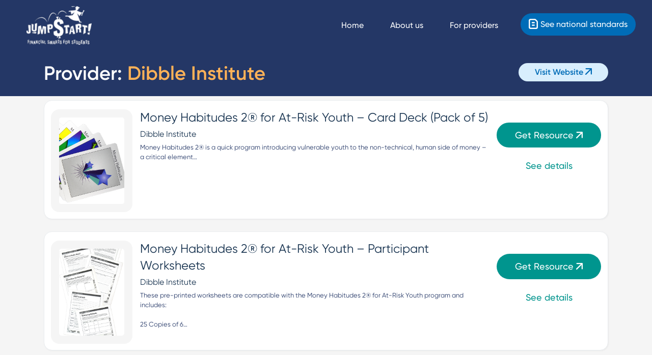

--- FILE ---
content_type: text/html; charset=utf-8
request_url: https://jumpstartclearinghouse.org/provider/dibble-institute/
body_size: 30803
content:





<!DOCTYPE html>
<html lang="en">

<head >
    <title>Dibble Institute | Provider | Jump$tart</title>

    <meta charset="utf-8">
    <meta name="viewport" content="width=device-width, initial-scale=1">
    <meta http-equiv="x-ua-compatible" content="ie=edge">
    <meta name="description" content="Jump$tart Clearinghouse is a database of curated financial education resources." />
    <meta name="google-site-verification" content="JEC5IbVkKkS8WJvy8naefCHgvN-MB0Xh2UhgrFC1-KQ" />
    <link rel="apple-touch-icon-precomposed" sizes="57x57" href="/static/assets/ico/apple-touch-icon-57x57.png" />
    <link rel="apple-touch-icon-precomposed" sizes="114x114" href="/static/assets/ico/apple-touch-icon-114x114.png" />
    <link rel="apple-touch-icon-precomposed" sizes="72x72" href="/static/assets/ico/apple-touch-icon-72x72.png" />
    <link rel="apple-touch-icon-precomposed" sizes="144x144" href="/static/assets/ico/apple-touch-icon-144x144.png" />
    <link rel="apple-touch-icon-precomposed" sizes="60x60" href="/static/assets/ico/apple-touch-icon-60x60.png" />
    <link rel="apple-touch-icon-precomposed" sizes="120x120" href="/static/assets/ico/apple-touch-icon-120x120.png" />
    <link rel="apple-touch-icon-precomposed" sizes="76x76" href="/static/assets/ico/apple-touch-icon-76x76.png" />
    <link rel="apple-touch-icon-precomposed" sizes="152x152" href="/static/assets/ico/apple-touch-icon-152x152.png" />
    <link rel="icon" type="image/png" href="/static/assets/ico/favicon-196x196.png" sizes="196x196" />
    <link rel="icon" type="image/png" href="/static/assets/ico/favicon-96x96.png" sizes="96x96" />
    <link rel="icon" type="image/png" href="/static/assets/ico/favicon-32x32.png" sizes="32x32" />
    <link rel="icon" type="image/png" href="/static/assets/ico/favicon-16x16.png" sizes="16x16" />
    <link rel="icon" type="image/png" href="/static/assets/ico/favicon-128.png" sizes="128x128" />
    <link rel="stylesheet" href="https://cdn.jsdelivr.net/npm/bootstrap@4.3.1/dist/css/bootstrap.min.css" integrity="sha384-ggOyR0iXCbMQv3Xipma34MD+dH/1fQ784/j6cY/iJTQUOhcWr7x9JvoRxT2MZw1T" crossorigin="anonymous">
    <meta name="application-name" content="Jump$tart Clearinghouse"/>
    <meta name="msapplication-TileColor" content="#FFFFFF" />
    <meta name="msapplication-TileImage" content="/static/assets/ico/mstile-144x144.png" />
    <meta name="msapplication-square70x70logo" content="/static/assets/ico/mstile-70x70.png" />
    <meta name="msapplication-square150x150logo" content="/static/assets/ico/mstile-150x150.png" />
    <meta name="msapplication-wide310x150logo" content="/static/assets/ico/mstile-310x150.png" />
    <meta name="msapplication-square310x310logo" content="/static/assets/ico/mstile-310x310.png" />
    



    <!-- <link rel="stylesheet" href="/static/style.css"> -->
    <link href="/static/build/main.b5ebe4ddab0bceddd158.css" rel="stylesheet" />

    <script>window.resourceBaseUrl = '/static/';</script>

    
    <script>
      (function(i,s,o,g,r,a,m){i['GoogleAnalyticsObject']=r;i[r]=i[r]||function(){
      (i[r].q=i[r].q||[]).push(arguments)},i[r].l=1*new Date();a=s.createElement(o),
      m=s.getElementsByTagName(o)[0];a.async=1;a.src=g;m.parentNode.insertBefore(a,m)
      })(window,document,'script','//www.google-analytics.com/analytics.js','ga');

      
      ga('create', 'UA-69407525-1', 'auto', 'newfoundry');
      ga('newfoundry.send', 'pageview');
      
      ga('create', 'UA-16738547-1', 'auto', 'js');
      ga('js.send', 'pageview');
      
      ga('create', 'UA-16738547-2', 'auto', 'jsclearinghouse');
      ga('jsclearinghouse.send', 'pageview');
      
    </script>
    

    <script type="application/ld+json">
    {
        "@context":"http://schema.org",
        "@type":"WebSite",
        "url":"https://jumpstartclearinghouse.org/",
        "name":"Jump$tart Clearinghouse",
        "potentialAction":{
            "@type":"SearchAction",
            "target":"https://jumpstartclearinghouse.org/resource/search/result/?keywords={search_term_string}",
            "query-input":"required name=search_term_string"
        }
    }
    </script>

    <script type="application/ld+json">
    {
        "@context":"http://schema.org",
        "@type":"Organization",
        "url":"https://www.jumpstart.org/contact-us/",
        "sameAs":[
            "https://business.facebook.com/natljumpstart",
            "https://www.linkedin.com/company/jump-tart-coalition-for-personal-financial-literacy/",
            "https://www.youtube.com/channel/UC362IwaVQrAvDeaoht3aUqw?view_as=subscriber",
            "https://www.pinterest.com/NatJumpstart/pins/",
            "https://twitter.com/NatlJumpStart"
        ],
        "name":"Jump$tart Coalition for Personal Financial Literacy",
        "logo":"https://www.jumpstart.org/wp-content/uploads/2017/12/footer-logo.png"
    }
    </script>
    <script type="text/javascript">
        function getBackgroundColor (path) {
            console.log(path) 
        }
    </script>
    <script src="https://code.jquery.com/jquery-3.3.1.slim.min.js" integrity="sha384-q8i/X+965DzO0rT7abK41JStQIAqVgRVzpbzo5smXKp4YfRvH+8abtTE1Pi6jizo" crossorigin="anonymous"></script>
    <script src="https://cdn.jsdelivr.net/npm/popper.js@1.14.7/dist/umd/popper.min.js" integrity="sha384-UO2eT0CpHqdSJQ6hJty5KVphtPhzWj9WO1clHTMGa3JDZwrnQq4sF86dIHNDz0W1" crossorigin="anonymous"></script>
    <script src="https://cdn.jsdelivr.net/npm/bootstrap@4.3.1/dist/js/bootstrap.min.js" integrity="sha384-JjSmVgyd0p3pXB1rRibZUAYoIIy6OrQ6VrjIEaFf/nJGzIxFDsf4x0xIM+B07jRM" crossorigin="anonymous"></script>

     

</head>
 
<body>
    <div class="content-widescreen">
        


        

<div class="header-container">
    <div class="header-padding">
        <nav class="navbar navbar-expand-lg">
            <a aria-label="Home" class="navbar-brand header-title-anchor" href="/"></a>
            <button class="navbar-toggler nav-hamburger" type="button" data-toggle="collapse"
                data-target="#navbarSupportedContent" aria-controls="navbarSupportedContent" aria-expanded="false"
                aria-label="Toggle navigation" id="appHamburger">
                <span>
                    <div class="animated-icon"><span></span><span></span><span></span></div>
                </span>
            </button>
            <div class="collapse navbar-collapse" id="navbarSupportedContent">
                <ul class="navbar-nav ml-auto float-left text-left pr-3">
                    
                    <li class="nav-item">
                        <a aria-label="Navigate Home" class="nav-link" href="/">
                            <span class="header-nav-links-element-anchor-label">
                                Home
                            </span>
                        </a>
                    </li>
                    </li>
                    
                    
                    
                    
                    
                    
                    
                    <!-- <li class="nav-item">
                        <a class="header-nav-links-element-anchor" href="/account/create/">
                            <i class="header-nav-links-element-anchor-icon fa fa-user"></i>
                            <span class="header-nav-links-element-anchor-label">Create a Profile</span>
                        </a>
                    </li> -->
                    <li class="nav-item">
                        <a aria-label="About us" class="nav-link" href="#about-us" onclick="smoothScroll(document.getElementById('about-us'))">
                            <span class="header-nav-links-element-anchor-label">About us</span>
                        </a>
                    </li>
                    <li class="nav-item">
                        <a aria-label="For providers" class="nav-link" href="/resource/for-providers/">
                            <span class="header-nav-links-element-anchor-label">For providers</span>
                        </a>
                    </li>
                    
                    <li class="nav-item">
                        <a aria-label="Standards" class="button button-primary" href="https://www.jumpstart.org/education/national-standards/" target="_blank" rel="nofollow noopener">
                            <i class="header-nav-links-element-anchor-icon fa-document"></i>
                            <span class="header-nav-links-element-anchor-button-label">See national standards</span>
                        </a>
                    </li>
                    
                </ul>
            </div>
        </nav>
    </div>
</div>


        
        
    
        <div class="hero-container home-page-hero-container">
            <div class="hero">
                
    <div class="resource-dashboard-page-header">
        Provider: 
        <span>Dibble Institute</span>
        
        <a class="mb-3 mt-2 action-menu-element-anchor button button-large button-primary" href="http://www.DibbleInstitute.org/" target="_blank" rel="nofollow noopener">
            Visit Website <span class="inline-newtab-arrow--blue"></span>                            
        </a>
        
    </div>

            </div>
        </div>

        
        <div class="content-container">
            <div class="content">
                
<div class="gray-page-bg"></div>

<div class="row-1 ">






<ul class="mt-2 row provider-page-resources">
    
    <li class="search-results-page-results-list-element">
        




<div class="search-result search-results-page-results-element-result">
    <div class="search-result-top search-result-top-with-image">

        <div class="mb-1">

                <div class="search-result-top-attributes-element search-results-page-results-element-result-attributes-element" title="">
                    
                </div>
        </div>

        <div class="search-results-single-resource-container">
            <div class="search-results-single-resource-container-child-left">
                
                <div class="resource-page-top-images-element-image-frame">
                    
                    <img class="resource-page-top-images-element-image" src="/media/images/resources/money-habitudes-2-for-at-risk-youth-card-deck-pack/cropped-mh2cards.jpg">
                    
                </div>
                
            </div>
            <div class="search-results-single-resource-container-child-middle">
                <div class="search-result-title search-results-page-results-element-result-title">
                    <a class="search-result-title-anchor search-results-page-results-element-result-title-anchor" href="/resource/money-habitudes-2-for-at-risk-youth-card-deck-pack/">
                        Money Habitudes 2® for At-Risk Youth – Card Deck (Pack of 5)
                    </a>
                </div>
                
                <div class="search-result-subtitle search-results-page-results-element-result-subtitle">
                    
                    <a class="search-result-subtitle-anchor search-results-page-results-element-result-subtitle-anchor" href="/provider/dibble-institute/">
                        Dibble Institute
                    </a>
                </div>
                
                <div class="search-result-description search-results-page-results-element-result-description">Money Habitudes 2® is a quick program introducing vulnerable youth to the non-technical, human side of money – a critical element…</div>
            </div>
            <div class="mt-2 search-results-single-resource-container-child-right">
                <div>
                    
                    <a class="button-large search-result-bottom-quick-look-button  search-results-page-results-element-result-quick-look-button js-resource-quick-look button button-success mb-1" href="https://www.dibbleinstitute.org/product/money-habitudes-2-for-at-risk-youth-card-deck-pack-of-5/" target="_blank" rel="nofollow noopener">
                        <span>Get Resource</span>
                        <span class="footer-arrow-new-tab-white"></span>                            
                    </a>
                    
                </div>
                <div>
                    <a class="resource-quick-look-link" href="/resource/money-habitudes-2-for-at-risk-youth-card-deck-pack/">
                        See details
                    </a>
                </div>
            </div>
        </div>
        
    </div>
</div>

    </li>
    
    <li class="search-results-page-results-list-element">
        




<div class="search-result search-results-page-results-element-result">
    <div class="search-result-top search-result-top-with-image">

        <div class="mb-1">

                <div class="search-result-top-attributes-element search-results-page-results-element-result-attributes-element" title="">
                    
                </div>
        </div>

        <div class="search-results-single-resource-container">
            <div class="search-results-single-resource-container-child-left">
                
                <div class="resource-page-top-images-element-image-frame">
                    
                    <img class="resource-page-top-images-element-image" src="/media/images/resources/money-habitudes-2-for-at-risk-youth-participant-wo/cropped-worksheets.jpg">
                    
                </div>
                
            </div>
            <div class="search-results-single-resource-container-child-middle">
                <div class="search-result-title search-results-page-results-element-result-title">
                    <a class="search-result-title-anchor search-results-page-results-element-result-title-anchor" href="/resource/money-habitudes-2-for-at-risk-youth-participant-wo/">
                        Money Habitudes 2® for At-Risk Youth – Participant Worksheets
                    </a>
                </div>
                
                <div class="search-result-subtitle search-results-page-results-element-result-subtitle">
                    
                    <a class="search-result-subtitle-anchor search-results-page-results-element-result-subtitle-anchor" href="/provider/dibble-institute/">
                        Dibble Institute
                    </a>
                </div>
                
                <div class="search-result-description search-results-page-results-element-result-description">These pre-printed worksheets are compatible with the Money Habitudes 2® for At-Risk Youth program and includes:

25 Copies of 6…</div>
            </div>
            <div class="mt-2 search-results-single-resource-container-child-right">
                <div>
                    
                    <a class="button-large search-result-bottom-quick-look-button  search-results-page-results-element-result-quick-look-button js-resource-quick-look button button-success mb-1" href="https://www.dibbleinstitute.org/product/money-habitudes-2-for-at-risk-youth-participant-worksheets/" target="_blank" rel="nofollow noopener">
                        <span>Get Resource</span>
                        <span class="footer-arrow-new-tab-white"></span>                            
                    </a>
                    
                </div>
                <div>
                    <a class="resource-quick-look-link" href="/resource/money-habitudes-2-for-at-risk-youth-participant-wo/">
                        See details
                    </a>
                </div>
            </div>
        </div>
        
    </div>
</div>

    </li>
    
    <li class="search-results-page-results-list-element">
        




<div class="search-result search-results-page-results-element-result">
    <div class="search-result-top search-result-top-with-image">

        <div class="mb-1">

                <div class="search-result-top-attributes-element search-results-page-results-element-result-attributes-element" title="Single-Topic Curricula">
                    Single-Topic Curricula
                </div>
        </div>

        <div class="search-results-single-resource-container">
            <div class="search-results-single-resource-container-child-left">
                
                <div class="resource-page-top-images-element-image-frame">
                    
                    <img class="resource-page-top-images-element-image" src="/media/images/resources/money-habitudes-2-for-at-risk-youth-what-money-mea/cropped-mh2-at-risk-_1xib2R4.jpg">
                    
                </div>
                
            </div>
            <div class="search-results-single-resource-container-child-middle">
                <div class="search-result-title search-results-page-results-element-result-title">
                    <a class="search-result-title-anchor search-results-page-results-element-result-title-anchor" href="/resource/money-habitudes-2-for-at-risk-youth-what-money-mea/">
                        Money Habitudes 2 For At-Risk Youth: What Money Means, and Why It Matters
                    </a>
                </div>
                
                <div class="search-result-subtitle search-results-page-results-element-result-subtitle">
                    
                    <a class="search-result-subtitle-anchor search-results-page-results-element-result-subtitle-anchor" href="/provider/dibble-institute/">
                        Dibble Institute
                    </a>
                </div>
                
                <div class="search-result-description search-results-page-results-element-result-description">Money Habitudes 2 for At-Risk Youth: What Money Means and Why it Matter is designed to help youth understand the psychology of mo…</div>
            </div>
            <div class="mt-2 search-results-single-resource-container-child-right">
                <div>
                    
                    <a class="button-large search-result-bottom-quick-look-button  search-results-page-results-element-result-quick-look-button js-resource-quick-look button button-success mb-1" href="https://www.dibbleinstitute.org/money-habitudes-2-for-at-risk-youth/" target="_blank" rel="nofollow noopener">
                        <span>Get Resource</span>
                        <span class="footer-arrow-new-tab-white"></span>                            
                    </a>
                    
                </div>
                <div>
                    <a class="resource-quick-look-link" href="/resource/money-habitudes-2-for-at-risk-youth-what-money-mea/">
                        See details
                    </a>
                </div>
            </div>
        </div>
        
    </div>
</div>

    </li>
    
    <li class="search-results-page-results-list-element">
        




<div class="search-result search-results-page-results-element-result">
    <div class="search-result-top search-result-top-with-image">

        <div class="mb-1">

                <div class="search-result-top-attributes-element search-results-page-results-element-result-attributes-element" title="">
                    
                </div>
        </div>

        <div class="search-results-single-resource-container">
            <div class="search-results-single-resource-container-child-left">
                
                <div class="resource-page-top-images-element-image-frame">
                    
                    <img class="resource-page-top-images-element-image" src="/media/images/resources/money-habitudes-for-teens-card-game-pack-of-5/cropped-mhforteens%20cards.jpg">
                    
                </div>
                
            </div>
            <div class="search-results-single-resource-container-child-middle">
                <div class="search-result-title search-results-page-results-element-result-title">
                    <a class="search-result-title-anchor search-results-page-results-element-result-title-anchor" href="/resource/money-habitudes-for-teens-card-game-pack-of-5/">
                        Money Habitudes® for Teens – Card Game (Pack of 5)
                    </a>
                </div>
                
                <div class="search-result-subtitle search-results-page-results-element-result-subtitle">
                    
                    <a class="search-result-subtitle-anchor search-results-page-results-element-result-subtitle-anchor" href="/provider/dibble-institute/">
                        Dibble Institute
                    </a>
                </div>
                
                <div class="search-result-description search-results-page-results-element-result-description">In real life, it is often hidden attitudes that dictate how people actually spend, save and think about money, regardless of fina…</div>
            </div>
            <div class="mt-2 search-results-single-resource-container-child-right">
                <div>
                    
                    <a class="button-large search-result-bottom-quick-look-button  search-results-page-results-element-result-quick-look-button js-resource-quick-look button button-success mb-1" href="https://www.dibbleinstitute.org/product/money-habitudes-for-teens-card-game-pack-of-5/" target="_blank" rel="nofollow noopener">
                        <span>Get Resource</span>
                        <span class="footer-arrow-new-tab-white"></span>                            
                    </a>
                    
                </div>
                <div>
                    <a class="resource-quick-look-link" href="/resource/money-habitudes-for-teens-card-game-pack-of-5/">
                        See details
                    </a>
                </div>
            </div>
        </div>
        
    </div>
</div>

    </li>
    
    <li class="search-results-page-results-list-element">
        




<div class="search-result search-results-page-results-element-result">
    <div class="search-result-top search-result-top-with-image">

        <div class="mb-1">

                <div class="search-result-top-attributes-element search-results-page-results-element-result-attributes-element" title="">
                    
                </div>
        </div>

        <div class="search-results-single-resource-container">
            <div class="search-results-single-resource-container-child-left">
                
                <div class="resource-page-top-images-element-image-frame">
                    
                    <img class="resource-page-top-images-element-image" src="/media/images/resources/money-habitudes-for-teens-participant-journals-pac/cropped-MHfor%20teens%20journal.jpg">
                    
                </div>
                
            </div>
            <div class="search-results-single-resource-container-child-middle">
                <div class="search-result-title search-results-page-results-element-result-title">
                    <a class="search-result-title-anchor search-results-page-results-element-result-title-anchor" href="/resource/money-habitudes-for-teens-participant-journals-pac/">
                        Money Habitudes® for Teens – Participant Journals (Pack of 5)
                    </a>
                </div>
                
                <div class="search-result-subtitle search-results-page-results-element-result-subtitle">
                    
                    <a class="search-result-subtitle-anchor search-results-page-results-element-result-subtitle-anchor" href="/provider/dibble-institute/">
                        Dibble Institute
                    </a>
                </div>
                
                <div class="search-result-description search-results-page-results-element-result-description">Money Habitudes™ introduces teens to the human side of money. Teens identify their personal financial patterns, how these affect …</div>
            </div>
            <div class="mt-2 search-results-single-resource-container-child-right">
                <div>
                    
                    <a class="button-large search-result-bottom-quick-look-button  search-results-page-results-element-result-quick-look-button js-resource-quick-look button button-success mb-1" href="https://www.dibbleinstitute.org/product/money-habitudes-for-teens-participant-journals-pack-of-5/" target="_blank" rel="nofollow noopener">
                        <span>Get Resource</span>
                        <span class="footer-arrow-new-tab-white"></span>                            
                    </a>
                    
                </div>
                <div>
                    <a class="resource-quick-look-link" href="/resource/money-habitudes-for-teens-participant-journals-pac/">
                        See details
                    </a>
                </div>
            </div>
        </div>
        
    </div>
</div>

    </li>
    
    <li class="search-results-page-results-list-element">
        




<div class="search-result search-results-page-results-element-result">
    <div class="search-result-top search-result-top-with-image">

        <div class="mb-1">

                <div class="search-result-top-attributes-element search-results-page-results-element-result-attributes-element" title="">
                    
                </div>
        </div>

        <div class="search-results-single-resource-container">
            <div class="search-results-single-resource-container-child-left">
                
                <div class="resource-page-top-images-element-image-frame">
                    
                    <img class="resource-page-top-images-element-image" src="/media/images/resources/on-demand-money-habitudes-for-at-risk-youth-facili/cropped-on%20demand.jpg">
                    
                </div>
                
            </div>
            <div class="search-results-single-resource-container-child-middle">
                <div class="search-result-title search-results-page-results-element-result-title">
                    <a class="search-result-title-anchor search-results-page-results-element-result-title-anchor" href="/resource/on-demand-money-habitudes-for-at-risk-youth-facili/">
                        ON DEMAND: Money Habitudes for At-Risk Youth Facilitator Training
                    </a>
                </div>
                
                <div class="search-result-subtitle search-results-page-results-element-result-subtitle">
                    
                    <a class="search-result-subtitle-anchor search-results-page-results-element-result-subtitle-anchor" href="/provider/dibble-institute/">
                        Dibble Institute
                    </a>
                </div>
                
                <div class="search-result-description search-results-page-results-element-result-description">This is a 3-hour training for facilitators who plan to teach Money Habitudes II. You will learn how to teach Money Habitudes for …</div>
            </div>
            <div class="mt-2 search-results-single-resource-container-child-right">
                <div>
                    
                    <a class="button-large search-result-bottom-quick-look-button  search-results-page-results-element-result-quick-look-button js-resource-quick-look button button-success mb-1" href="https://www.dibbleinstitute.org/product/on-demand-money-habitudes-for-at-risk-youth-facilitator-training/" target="_blank" rel="nofollow noopener">
                        <span>Get Resource</span>
                        <span class="footer-arrow-new-tab-white"></span>                            
                    </a>
                    
                </div>
                <div>
                    <a class="resource-quick-look-link" href="/resource/on-demand-money-habitudes-for-at-risk-youth-facili/">
                        See details
                    </a>
                </div>
            </div>
        </div>
        
    </div>
</div>

    </li>
    
</ul>


</div>


            </div>
        </div>
        

        
        <div class="footer-container">
    <div class="footer">
        <div class="footer-up">
            <div class="footer-up-left">
                <a aria-label="Jumpstart Coalition" class="footer-logo" href="https://jumpstart.org" target="_blank" rel="nofollow noopener">
                    <div class="footer-logo-inner"></div>
                </a>
            </div>
            <div class="footer-up-middle">
                <p class="footer-content-header">
                    Jump$tart Coalition for Personal Financial Literacy
                </p>
                <p class="footer-content-text">
                    <a aria-label="Contact Us" class="footer-anchor" href="https://www.jumpstart.org/about" target="_blank" rel="nofollow noopener">
                        Contact the national Jump$tart Coalition
                        <span class="footer-arrow-new-tab-white"></span>                            
                    </a>
                    <br>
                    <br>
                    Contact information for state coalitions is available on their <a class="footer-anchor" href="https://www.jumpstart.org/about/state-coalitions/" target="_blank" rel="nofollow noopener">respective websites
                        <span class="footer-arrow-new-tab-white"></span>                            
                    </a>
                </p>
            </div>
        </div>
        <div class="footer-down">
            <div class="footer-down-left">
                <div class="footer-content-text-thank-you">
                    Thank you to Jump$tart Sustaining Partner, the 
                    <a aria-label="NEFE" class="footer-anchor" href="https://www.nefe.org/" target="_blank" rel="nofollow noopener">National Endowment for Financial Education</a>,
                    for sponsorship of the 2023 Clearinghouse redesign.
                </div>
                <div class="mt-2 mb-2 footer-content-text">
                    Copyright &copy; 1997-2026 Jump$tart Coalition for Personal Financial Literacy | 
                    
                    <a aria-label="Copyright" class="footer-anchor" href="https://jumpstart.org/legal/" target="_blank" rel="nofollow noopener">All rights reserved</a>
                    | <a class="footer-anchor" href="/admin/resource/">Admin</a>
                </div>
            </div>
            
        </div>

    </div>
</div>


        
        
    </div>
    
    <script type="text/javascript">
        var CSRF_TOKEN = 'goqGlgogRb5RFATfYkhagflnPDawB6tn0oUjF04DWyI4XLWAPVketCBov5TyvbNl';
    </script>

    <script src="/static/build/main-edf7b9df63f6c4555808.bundle.js" ></script>
    
</body>
</html>


--- FILE ---
content_type: text/css
request_url: https://jumpstartclearinghouse.org/static/build/main.b5ebe4ddab0bceddd158.css
body_size: 267644
content:
.qq-uploader { position:relative; width: 100%;}

.qq-upload-button {
    display:block; /* or inline-block */
    width: 105px; padding: 7px 0; text-align:center;    
    background:#880000; border-bottom:1px solid #ddd;color:#fff;
}
.qq-upload-button-hover {background:#cc0000;}
.qq-upload-button-focus {outline:1px dotted black;}

.qq-upload-drop-area {
    position:absolute; top:0; left:0; width:100%; height:100%; min-height: 70px; z-index:2;
    background:#FF9797; text-align:center; 
}
.qq-upload-drop-area span {
    display:block; position:absolute; top: 50%; width:100%; margin-top:-8px; font-size:16px;
}
.qq-upload-drop-area-active {background:#FF7171;}

.qq-upload-list {margin:15px 35px; padding:0; list-style:disc;}
.qq-upload-list li { margin:0; padding:0; line-height:15px; font-size:12px;}
.qq-upload-file, .qq-upload-spinner, .qq-upload-size, .qq-upload-cancel, .qq-upload-failed-text {
    margin-right: 7px;
}

.qq-upload-file {}
.qq-upload-spinner {display:inline-block; background: url([data-uri]); width:15px; height:15px; vertical-align:text-bottom;}
.qq-upload-size,.qq-upload-cancel {font-size:11px;}

.qq-upload-failed-text {display:none;}
.qq-upload-fail .qq-upload-failed-text {display:inline;}
/*!
 * Cropper v2.3.4
 * https://github.com/fengyuanchen/cropper
 *
 * Copyright (c) 2014-2016 Fengyuan Chen and contributors
 * Released under the MIT license
 *
 * Date: 2016-09-03T05:50:45.412Z
 */
.cropper-container {
  font-size: 0;
  line-height: 0;

  position: relative;

  -webkit-user-select: none;
     -moz-user-select: none;
      -ms-user-select: none;
          user-select: none;

  direction: ltr !important;
}

.cropper-container img {
  display: block;

  width: 100%;
  min-width: 0 !important;
  max-width: none !important;
  height: 100%;
  min-height: 0 !important;
  max-height: none !important;

  image-orientation: 0deg !important;
}

.cropper-wrap-box,
.cropper-canvas,
.cropper-drag-box,
.cropper-crop-box,
.cropper-modal {
  position: absolute;
  top: 0;
  right: 0;
  bottom: 0;
  left: 0;
}

.cropper-wrap-box {
  overflow: hidden;
}

.cropper-drag-box {
  opacity: 0;
  background-color: #fff;

  filter: alpha(opacity=0);
}

.cropper-modal {
  opacity: .5;
  background-color: #000;

  filter: alpha(opacity=50);
}

.cropper-view-box {
  display: block;
  overflow: hidden;

  width: 100%;
  height: 100%;

  outline: 1px solid #39f;
  outline-color: rgba(51, 153, 255, .75);
}

.cropper-dashed {
  position: absolute;

  display: block;

  opacity: .5;
  border: 0 dashed #eee;

  filter: alpha(opacity=50);
}

.cropper-dashed.dashed-h {
  top: 33.33333%;
  left: 0;

  width: 100%;
  height: 33.33333%;

  border-top-width: 1px;
  border-bottom-width: 1px;
}

.cropper-dashed.dashed-v {
  top: 0;
  left: 33.33333%;

  width: 33.33333%;
  height: 100%;

  border-right-width: 1px;
  border-left-width: 1px;
}

.cropper-center {
  position: absolute;
  top: 50%;
  left: 50%;

  display: block;

  width: 0;
  height: 0;

  opacity: .75;

  filter: alpha(opacity=75);
}

.cropper-center:before,
.cropper-center:after {
  position: absolute;

  display: block;

  content: ' ';

  background-color: #eee;
}

.cropper-center:before {
  top: 0;
  left: -3px;

  width: 7px;
  height: 1px;
}

.cropper-center:after {
  top: -3px;
  left: 0;

  width: 1px;
  height: 7px;
}

.cropper-face,
.cropper-line,
.cropper-point {
  position: absolute;

  display: block;

  width: 100%;
  height: 100%;

  opacity: .1;

  filter: alpha(opacity=10);
}

.cropper-face {
  top: 0;
  left: 0;

  background-color: #fff;
}

.cropper-line {
  background-color: #39f;
}

.cropper-line.line-e {
  top: 0;
  right: -3px;

  width: 5px;

  cursor: e-resize;
}

.cropper-line.line-n {
  top: -3px;
  left: 0;

  height: 5px;

  cursor: n-resize;
}

.cropper-line.line-w {
  top: 0;
  left: -3px;

  width: 5px;

  cursor: w-resize;
}

.cropper-line.line-s {
  bottom: -3px;
  left: 0;

  height: 5px;

  cursor: s-resize;
}

.cropper-point {
  width: 5px;
  height: 5px;

  opacity: .75;
  background-color: #39f;

  filter: alpha(opacity=75);
}

.cropper-point.point-e {
  top: 50%;
  right: -3px;

  margin-top: -3px;

  cursor: e-resize;
}

.cropper-point.point-n {
  top: -3px;
  left: 50%;

  margin-left: -3px;

  cursor: n-resize;
}

.cropper-point.point-w {
  top: 50%;
  left: -3px;

  margin-top: -3px;

  cursor: w-resize;
}

.cropper-point.point-s {
  bottom: -3px;
  left: 50%;

  margin-left: -3px;

  cursor: s-resize;
}

.cropper-point.point-ne {
  top: -3px;
  right: -3px;

  cursor: ne-resize;
}

.cropper-point.point-nw {
  top: -3px;
  left: -3px;

  cursor: nw-resize;
}

.cropper-point.point-sw {
  bottom: -3px;
  left: -3px;

  cursor: sw-resize;
}

.cropper-point.point-se {
  right: -3px;
  bottom: -3px;

  width: 20px;
  height: 20px;

  cursor: se-resize;

  opacity: 1;

  filter: alpha(opacity=100);
}

.cropper-point.point-se:before {
  position: absolute;
  right: -50%;
  bottom: -50%;

  display: block;

  width: 200%;
  height: 200%;

  content: ' ';

  opacity: 0;
  background-color: #39f;

  filter: alpha(opacity=0);
}

@media (min-width: 768px) {
  .cropper-point.point-se {
    width: 15px;
    height: 15px;
  }
}

@media (min-width: 992px) {
  .cropper-point.point-se {
    width: 10px;
    height: 10px;
  }
}

@media (min-width: 1200px) {
  .cropper-point.point-se {
    width: 5px;
    height: 5px;

    opacity: .75;

    filter: alpha(opacity=75);
  }
}

.cropper-invisible {
  opacity: 0;

  filter: alpha(opacity=0);
}

.cropper-bg {
  background-image: url('[data-uri]');
}

.cropper-hide {
  position: absolute;

  display: block;

  width: 0;
  height: 0;
}

.cropper-hidden {
  display: none !important;
}

.cropper-move {
  cursor: move;
}

.cropper-crop {
  cursor: crosshair;
}

.cropper-disabled .cropper-drag-box,
.cropper-disabled .cropper-face,
.cropper-disabled .cropper-line,
.cropper-disabled .cropper-point {
  cursor: not-allowed;
}

/*!
 *  Font Awesome 4.7.0 by @davegandy - http://fontawesome.io - @fontawesome
 *  License - http://fontawesome.io/license (Font: SIL OFL 1.1, CSS: MIT License)
 */
/* FONT PATH
 * -------------------------- */
@font-face {
  font-family: 'FontAwesome';
  src: url(674f50d287a8c48dc19ba404d20fe713.eot);
  src: url(674f50d287a8c48dc19ba404d20fe713.eot?#iefix&v=4.7.0) format('embedded-opentype'), url(af7ae505a9eed503f8b8e6982036873e.woff2) format('woff2'), url(fee66e712a8a08eef5805a46892932ad.woff) format('woff'), url(b06871f281fee6b241d60582ae9369b9.ttf) format('truetype'), url(912ec66d7572ff821749319396470bde.svg#fontawesomeregular) format('svg');
  font-weight: normal;
  font-style: normal;
}
.fa {
  display: inline-block;
  font: normal normal normal 14px/1 FontAwesome;
  font-size: inherit;
  text-rendering: auto;
  -webkit-font-smoothing: antialiased;
  -moz-osx-font-smoothing: grayscale;
}
/* makes the font 33% larger relative to the icon container */
.fa-lg {
  font-size: 1.33333333em;
  line-height: 0.75em;
  vertical-align: -15%;
}
.fa-2x {
  font-size: 2em;
}
.fa-3x {
  font-size: 3em;
}
.fa-4x {
  font-size: 4em;
}
.fa-5x {
  font-size: 5em;
}
.fa-fw {
  width: 1.28571429em;
  text-align: center;
}
.fa-ul {
  padding-left: 0;
  margin-left: 2.14285714em;
  list-style-type: none;
}
.fa-ul > li {
  position: relative;
}
.fa-li {
  position: absolute;
  left: -2.14285714em;
  width: 2.14285714em;
  top: 0.14285714em;
  text-align: center;
}
.fa-li.fa-lg {
  left: -1.85714286em;
}
.fa-border {
  padding: .2em .25em .15em;
  border: solid 0.08em #eeeeee;
  border-radius: .1em;
}
.fa-pull-left {
  float: left;
}
.fa-pull-right {
  float: right;
}
.fa.fa-pull-left {
  margin-right: .3em;
}
.fa.fa-pull-right {
  margin-left: .3em;
}
/* Deprecated as of 4.4.0 */
.pull-right {
  float: right;
}
.pull-left {
  float: left;
}
.fa.pull-left {
  margin-right: .3em;
}
.fa.pull-right {
  margin-left: .3em;
}
.fa-spin {
  -webkit-animation: fa-spin 2s infinite linear;
  animation: fa-spin 2s infinite linear;
}
.fa-pulse {
  -webkit-animation: fa-spin 1s infinite steps(8);
  animation: fa-spin 1s infinite steps(8);
}
@-webkit-keyframes fa-spin {
  0% {
    -webkit-transform: rotate(0deg);
    transform: rotate(0deg);
  }
  100% {
    -webkit-transform: rotate(359deg);
    transform: rotate(359deg);
  }
}
@keyframes fa-spin {
  0% {
    -webkit-transform: rotate(0deg);
    transform: rotate(0deg);
  }
  100% {
    -webkit-transform: rotate(359deg);
    transform: rotate(359deg);
  }
}
.fa-rotate-90 {
  -ms-filter: "progid:DXImageTransform.Microsoft.BasicImage(rotation=1)";
  -webkit-transform: rotate(90deg);
  -ms-transform: rotate(90deg);
  transform: rotate(90deg);
}
.fa-rotate-180 {
  -ms-filter: "progid:DXImageTransform.Microsoft.BasicImage(rotation=2)";
  -webkit-transform: rotate(180deg);
  -ms-transform: rotate(180deg);
  transform: rotate(180deg);
}
.fa-rotate-270 {
  -ms-filter: "progid:DXImageTransform.Microsoft.BasicImage(rotation=3)";
  -webkit-transform: rotate(270deg);
  -ms-transform: rotate(270deg);
  transform: rotate(270deg);
}
.fa-flip-horizontal {
  -ms-filter: "progid:DXImageTransform.Microsoft.BasicImage(rotation=0, mirror=1)";
  -webkit-transform: scale(-1, 1);
  -ms-transform: scale(-1, 1);
  transform: scale(-1, 1);
}
.fa-flip-vertical {
  -ms-filter: "progid:DXImageTransform.Microsoft.BasicImage(rotation=2, mirror=1)";
  -webkit-transform: scale(1, -1);
  -ms-transform: scale(1, -1);
  transform: scale(1, -1);
}
:root .fa-rotate-90,
:root .fa-rotate-180,
:root .fa-rotate-270,
:root .fa-flip-horizontal,
:root .fa-flip-vertical {
  -webkit-filter: none;
          filter: none;
}
.fa-stack {
  position: relative;
  display: inline-block;
  width: 2em;
  height: 2em;
  line-height: 2em;
  vertical-align: middle;
}
.fa-stack-1x,
.fa-stack-2x {
  position: absolute;
  left: 0;
  width: 100%;
  text-align: center;
}
.fa-stack-1x {
  line-height: inherit;
}
.fa-stack-2x {
  font-size: 2em;
}
.fa-inverse {
  color: #ffffff;
}
/* Font Awesome uses the Unicode Private Use Area (PUA) to ensure screen
   readers do not read off random characters that represent icons */
.fa-glass:before {
  content: "\f000";
}
.fa-music:before {
  content: "\f001";
}
.fa-search:before {
  content: "\f002";
}
.fa-envelope-o:before {
  content: "\f003";
}
.fa-heart:before {
  content: "\f004";
}
.fa-star:before {
  content: "\f005";
}
.fa-star-o:before {
  content: "\f006";
}
.fa-user:before {
  content: "\f007";
}
.fa-film:before {
  content: "\f008";
}
.fa-th-large:before {
  content: "\f009";
}
.fa-th:before {
  content: "\f00a";
}
.fa-th-list:before {
  content: "\f00b";
}
.fa-check:before {
  content: "\f00c";
}
.fa-remove:before,
.fa-close:before,
.fa-times:before {
  content: "\f00d";
}
.fa-search-plus:before {
  content: "\f00e";
}
.fa-search-minus:before {
  content: "\f010";
}
.fa-power-off:before {
  content: "\f011";
}
.fa-signal:before {
  content: "\f012";
}
.fa-gear:before,
.fa-cog:before {
  content: "\f013";
}
.fa-trash-o:before {
  content: "\f014";
}
.fa-home:before {
  content: "\f015";
}
.fa-file-o:before {
  content: "\f016";
}
.fa-clock-o:before {
  content: "\f017";
}
.fa-road:before {
  content: "\f018";
}
.fa-download:before {
  content: "\f019";
}
.fa-arrow-circle-o-down:before {
  content: "\f01a";
}
.fa-arrow-circle-o-up:before {
  content: "\f01b";
}
.fa-inbox:before {
  content: "\f01c";
}
.fa-play-circle-o:before {
  content: "\f01d";
}
.fa-rotate-right:before,
.fa-repeat:before {
  content: "\f01e";
}
.fa-refresh:before {
  content: "\f021";
}
.fa-list-alt:before {
  content: "\f022";
}
.fa-lock:before {
  content: "\f023";
}
.fa-flag:before {
  content: "\f024";
}
.fa-headphones:before {
  content: "\f025";
}
.fa-volume-off:before {
  content: "\f026";
}
.fa-volume-down:before {
  content: "\f027";
}
.fa-volume-up:before {
  content: "\f028";
}
.fa-qrcode:before {
  content: "\f029";
}
.fa-barcode:before {
  content: "\f02a";
}
.fa-tag:before {
  content: "\f02b";
}
.fa-tags:before {
  content: "\f02c";
}
.fa-book:before {
  content: "\f02d";
}
.fa-bookmark:before {
  content: "\f02e";
}
.fa-print:before {
  content: "\f02f";
}
.fa-camera:before {
  content: "\f030";
}
.fa-font:before {
  content: "\f031";
}
.fa-bold:before {
  content: "\f032";
}
.fa-italic:before {
  content: "\f033";
}
.fa-text-height:before {
  content: "\f034";
}
.fa-text-width:before {
  content: "\f035";
}
.fa-align-left:before {
  content: "\f036";
}
.fa-align-center:before {
  content: "\f037";
}
.fa-align-right:before {
  content: "\f038";
}
.fa-align-justify:before {
  content: "\f039";
}
.fa-list:before {
  content: "\f03a";
}
.fa-dedent:before,
.fa-outdent:before {
  content: "\f03b";
}
.fa-indent:before {
  content: "\f03c";
}
.fa-video-camera:before {
  content: "\f03d";
}
.fa-photo:before,
.fa-image:before,
.fa-picture-o:before {
  content: "\f03e";
}
.fa-pencil:before {
  content: "\f040";
}
.fa-map-marker:before {
  content: "\f041";
}
.fa-adjust:before {
  content: "\f042";
}
.fa-tint:before {
  content: "\f043";
}
.fa-edit:before,
.fa-pencil-square-o:before {
  content: "\f044";
}
.fa-share-square-o:before {
  content: "\f045";
}
.fa-check-square-o:before {
  content: "\f046";
}
.fa-arrows:before {
  content: "\f047";
}
.fa-step-backward:before {
  content: "\f048";
}
.fa-fast-backward:before {
  content: "\f049";
}
.fa-backward:before {
  content: "\f04a";
}
.fa-play:before {
  content: "\f04b";
}
.fa-pause:before {
  content: "\f04c";
}
.fa-stop:before {
  content: "\f04d";
}
.fa-forward:before {
  content: "\f04e";
}
.fa-fast-forward:before {
  content: "\f050";
}
.fa-step-forward:before {
  content: "\f051";
}
.fa-eject:before {
  content: "\f052";
}
.fa-chevron-left:before {
  content: "\f053";
}
.fa-chevron-right:before {
  content: "\f054";
}
.fa-plus-circle:before {
  content: "\f055";
}
.fa-minus-circle:before {
  content: "\f056";
}
.fa-times-circle:before {
  content: "\f057";
}
.fa-check-circle:before {
  content: "\f058";
}
.fa-question-circle:before {
  content: "\f059";
}
.fa-info-circle:before {
  content: "\f05a";
}
.fa-crosshairs:before {
  content: "\f05b";
}
.fa-times-circle-o:before {
  content: "\f05c";
}
.fa-check-circle-o:before {
  content: "\f05d";
}
.fa-ban:before {
  content: "\f05e";
}
.fa-arrow-left:before {
  content: "\f060";
}
.fa-arrow-right:before {
  content: "\f061";
}
.fa-arrow-up:before {
  content: "\f062";
}
.fa-arrow-down:before {
  content: "\f063";
}
.fa-mail-forward:before,
.fa-share:before {
  content: "\f064";
}
.fa-expand:before {
  content: "\f065";
}
.fa-compress:before {
  content: "\f066";
}
.fa-plus:before {
  content: "\f067";
}
.fa-minus:before {
  content: "\f068";
}
.fa-asterisk:before {
  content: "\f069";
}
.fa-exclamation-circle:before {
  content: "\f06a";
}
.fa-gift:before {
  content: "\f06b";
}
.fa-leaf:before {
  content: "\f06c";
}
.fa-fire:before {
  content: "\f06d";
}
.fa-eye:before {
  content: "\f06e";
}
.fa-eye-slash:before {
  content: "\f070";
}
.fa-warning:before,
.fa-exclamation-triangle:before {
  content: "\f071";
}
.fa-plane:before {
  content: "\f072";
}
.fa-calendar:before {
  content: "\f073";
}
.fa-random:before {
  content: "\f074";
}
.fa-comment:before {
  content: "\f075";
}
.fa-magnet:before {
  content: "\f076";
}
.fa-chevron-up:before {
  content: "\f077";
}
.fa-chevron-down:before {
  content: "\f078";
}
.fa-retweet:before {
  content: "\f079";
}
.fa-shopping-cart:before {
  content: "\f07a";
}
.fa-folder:before {
  content: "\f07b";
}
.fa-folder-open:before {
  content: "\f07c";
}
.fa-arrows-v:before {
  content: "\f07d";
}
.fa-arrows-h:before {
  content: "\f07e";
}
.fa-bar-chart-o:before,
.fa-bar-chart:before {
  content: "\f080";
}
.fa-twitter-square:before {
  content: "\f081";
}
.fa-facebook-square:before {
  content: "\f082";
}
.fa-camera-retro:before {
  content: "\f083";
}
.fa-key:before {
  content: "\f084";
}
.fa-gears:before,
.fa-cogs:before {
  content: "\f085";
}
.fa-comments:before {
  content: "\f086";
}
.fa-thumbs-o-up:before {
  content: "\f087";
}
.fa-thumbs-o-down:before {
  content: "\f088";
}
.fa-star-half:before {
  content: "\f089";
}
.fa-heart-o:before {
  content: "\f08a";
}
.fa-sign-out:before {
  content: "\f08b";
}
.fa-linkedin-square:before {
  content: "\f08c";
}
.fa-thumb-tack:before {
  content: "\f08d";
}
.fa-external-link:before {
  content: "\f08e";
}
.fa-sign-in:before {
  content: "\f090";
}
.fa-trophy:before {
  content: "\f091";
}
.fa-github-square:before {
  content: "\f092";
}
.fa-upload:before {
  content: "\f093";
}
.fa-lemon-o:before {
  content: "\f094";
}
.fa-phone:before {
  content: "\f095";
}
.fa-square-o:before {
  content: "\f096";
}
.fa-bookmark-o:before {
  content: "\f097";
}
.fa-phone-square:before {
  content: "\f098";
}
.fa-twitter:before {
  content: "\f099";
}
.fa-facebook-f:before,
.fa-facebook:before {
  content: "\f09a";
}
.fa-github:before {
  content: "\f09b";
}
.fa-unlock:before {
  content: "\f09c";
}
.fa-credit-card:before {
  content: "\f09d";
}
.fa-feed:before,
.fa-rss:before {
  content: "\f09e";
}
.fa-hdd-o:before {
  content: "\f0a0";
}
.fa-bullhorn:before {
  content: "\f0a1";
}
.fa-bell:before {
  content: "\f0f3";
}
.fa-certificate:before {
  content: "\f0a3";
}
.fa-hand-o-right:before {
  content: "\f0a4";
}
.fa-hand-o-left:before {
  content: "\f0a5";
}
.fa-hand-o-up:before {
  content: "\f0a6";
}
.fa-hand-o-down:before {
  content: "\f0a7";
}
.fa-arrow-circle-left:before {
  content: "\f0a8";
}
.fa-arrow-circle-right:before {
  content: "\f0a9";
}
.fa-arrow-circle-up:before {
  content: "\f0aa";
}
.fa-arrow-circle-down:before {
  content: "\f0ab";
}
.fa-globe:before {
  content: "\f0ac";
}
.fa-wrench:before {
  content: "\f0ad";
}
.fa-tasks:before {
  content: "\f0ae";
}
.fa-filter:before {
  content: "\f0b0";
}
.fa-briefcase:before {
  content: "\f0b1";
}
.fa-arrows-alt:before {
  content: "\f0b2";
}
.fa-group:before,
.fa-users:before {
  content: "\f0c0";
}
.fa-chain:before,
.fa-link:before {
  content: "\f0c1";
}
.fa-cloud:before {
  content: "\f0c2";
}
.fa-flask:before {
  content: "\f0c3";
}
.fa-cut:before,
.fa-scissors:before {
  content: "\f0c4";
}
.fa-copy:before,
.fa-files-o:before {
  content: "\f0c5";
}
.fa-paperclip:before {
  content: "\f0c6";
}
.fa-save:before,
.fa-floppy-o:before {
  content: "\f0c7";
}
.fa-square:before {
  content: "\f0c8";
}
.fa-navicon:before,
.fa-reorder:before,
.fa-bars:before {
  content: "\f0c9";
}
.fa-list-ul:before {
  content: "\f0ca";
}
.fa-list-ol:before {
  content: "\f0cb";
}
.fa-strikethrough:before {
  content: "\f0cc";
}
.fa-underline:before {
  content: "\f0cd";
}
.fa-table:before {
  content: "\f0ce";
}
.fa-magic:before {
  content: "\f0d0";
}
.fa-truck:before {
  content: "\f0d1";
}
.fa-pinterest:before {
  content: "\f0d2";
}
.fa-pinterest-square:before {
  content: "\f0d3";
}
.fa-google-plus-square:before {
  content: "\f0d4";
}
.fa-google-plus:before {
  content: "\f0d5";
}
.fa-money:before {
  content: "\f0d6";
}
.fa-caret-down:before {
  content: "\f0d7";
}
.fa-caret-up:before {
  content: "\f0d8";
}
.fa-caret-left:before {
  content: "\f0d9";
}
.fa-caret-right:before {
  content: "\f0da";
}
.fa-columns:before {
  content: "\f0db";
}
.fa-unsorted:before,
.fa-sort:before {
  content: "\f0dc";
}
.fa-sort-down:before,
.fa-sort-desc:before {
  content: "\f0dd";
}
.fa-sort-up:before,
.fa-sort-asc:before {
  content: "\f0de";
}
.fa-envelope:before {
  content: "\f0e0";
}
.fa-linkedin:before {
  content: "\f0e1";
}
.fa-rotate-left:before,
.fa-undo:before {
  content: "\f0e2";
}
.fa-legal:before,
.fa-gavel:before {
  content: "\f0e3";
}
.fa-dashboard:before,
.fa-tachometer:before {
  content: "\f0e4";
}
.fa-comment-o:before {
  content: "\f0e5";
}
.fa-comments-o:before {
  content: "\f0e6";
}
.fa-flash:before,
.fa-bolt:before {
  content: "\f0e7";
}
.fa-sitemap:before {
  content: "\f0e8";
}
.fa-umbrella:before {
  content: "\f0e9";
}
.fa-paste:before,
.fa-clipboard:before {
  content: "\f0ea";
}
.fa-lightbulb-o:before {
  content: "\f0eb";
}
.fa-exchange:before {
  content: "\f0ec";
}
.fa-cloud-download:before {
  content: "\f0ed";
}
.fa-cloud-upload:before {
  content: "\f0ee";
}
.fa-user-md:before {
  content: "\f0f0";
}
.fa-stethoscope:before {
  content: "\f0f1";
}
.fa-suitcase:before {
  content: "\f0f2";
}
.fa-bell-o:before {
  content: "\f0a2";
}
.fa-coffee:before {
  content: "\f0f4";
}
.fa-cutlery:before {
  content: "\f0f5";
}
.fa-file-text-o:before {
  content: "\f0f6";
}
.fa-building-o:before {
  content: "\f0f7";
}
.fa-hospital-o:before {
  content: "\f0f8";
}
.fa-ambulance:before {
  content: "\f0f9";
}
.fa-medkit:before {
  content: "\f0fa";
}
.fa-fighter-jet:before {
  content: "\f0fb";
}
.fa-beer:before {
  content: "\f0fc";
}
.fa-h-square:before {
  content: "\f0fd";
}
.fa-plus-square:before {
  content: "\f0fe";
}
.fa-angle-double-left:before {
  content: "\f100";
}
.fa-angle-double-right:before {
  content: "\f101";
}
.fa-angle-double-up:before {
  content: "\f102";
}
.fa-angle-double-down:before {
  content: "\f103";
}
.fa-angle-left:before {
  content: "\f104";
}
.fa-angle-right:before {
  content: "\f105";
}
.fa-angle-up:before {
  content: "\f106";
}
.fa-angle-down:before {
  content: "\f107";
}
.fa-desktop:before {
  content: "\f108";
}
.fa-laptop:before {
  content: "\f109";
}
.fa-tablet:before {
  content: "\f10a";
}
.fa-mobile-phone:before,
.fa-mobile:before {
  content: "\f10b";
}
.fa-circle-o:before {
  content: "\f10c";
}
.fa-quote-left:before {
  content: "\f10d";
}
.fa-quote-right:before {
  content: "\f10e";
}
.fa-spinner:before {
  content: "\f110";
}
.fa-circle:before {
  content: "\f111";
}
.fa-mail-reply:before,
.fa-reply:before {
  content: "\f112";
}
.fa-github-alt:before {
  content: "\f113";
}
.fa-folder-o:before {
  content: "\f114";
}
.fa-folder-open-o:before {
  content: "\f115";
}
.fa-smile-o:before {
  content: "\f118";
}
.fa-frown-o:before {
  content: "\f119";
}
.fa-meh-o:before {
  content: "\f11a";
}
.fa-gamepad:before {
  content: "\f11b";
}
.fa-keyboard-o:before {
  content: "\f11c";
}
.fa-flag-o:before {
  content: "\f11d";
}
.fa-flag-checkered:before {
  content: "\f11e";
}
.fa-terminal:before {
  content: "\f120";
}
.fa-code:before {
  content: "\f121";
}
.fa-mail-reply-all:before,
.fa-reply-all:before {
  content: "\f122";
}
.fa-star-half-empty:before,
.fa-star-half-full:before,
.fa-star-half-o:before {
  content: "\f123";
}
.fa-location-arrow:before {
  content: "\f124";
}
.fa-crop:before {
  content: "\f125";
}
.fa-code-fork:before {
  content: "\f126";
}
.fa-unlink:before,
.fa-chain-broken:before {
  content: "\f127";
}
.fa-question:before {
  content: "\f128";
}
.fa-info:before {
  content: "\f129";
}
.fa-exclamation:before {
  content: "\f12a";
}
.fa-superscript:before {
  content: "\f12b";
}
.fa-subscript:before {
  content: "\f12c";
}
.fa-eraser:before {
  content: "\f12d";
}
.fa-puzzle-piece:before {
  content: "\f12e";
}
.fa-microphone:before {
  content: "\f130";
}
.fa-microphone-slash:before {
  content: "\f131";
}
.fa-shield:before {
  content: "\f132";
}
.fa-calendar-o:before {
  content: "\f133";
}
.fa-fire-extinguisher:before {
  content: "\f134";
}
.fa-rocket:before {
  content: "\f135";
}
.fa-maxcdn:before {
  content: "\f136";
}
.fa-chevron-circle-left:before {
  content: "\f137";
}
.fa-chevron-circle-right:before {
  content: "\f138";
}
.fa-chevron-circle-up:before {
  content: "\f139";
}
.fa-chevron-circle-down:before {
  content: "\f13a";
}
.fa-html5:before {
  content: "\f13b";
}
.fa-css3:before {
  content: "\f13c";
}
.fa-anchor:before {
  content: "\f13d";
}
.fa-unlock-alt:before {
  content: "\f13e";
}
.fa-bullseye:before {
  content: "\f140";
}
.fa-ellipsis-h:before {
  content: "\f141";
}
.fa-ellipsis-v:before {
  content: "\f142";
}
.fa-rss-square:before {
  content: "\f143";
}
.fa-play-circle:before {
  content: "\f144";
}
.fa-ticket:before {
  content: "\f145";
}
.fa-minus-square:before {
  content: "\f146";
}
.fa-minus-square-o:before {
  content: "\f147";
}
.fa-level-up:before {
  content: "\f148";
}
.fa-level-down:before {
  content: "\f149";
}
.fa-check-square:before {
  content: "\f14a";
}
.fa-pencil-square:before {
  content: "\f14b";
}
.fa-external-link-square:before {
  content: "\f14c";
}
.fa-share-square:before {
  content: "\f14d";
}
.fa-compass:before {
  content: "\f14e";
}
.fa-toggle-down:before,
.fa-caret-square-o-down:before {
  content: "\f150";
}
.fa-toggle-up:before,
.fa-caret-square-o-up:before {
  content: "\f151";
}
.fa-toggle-right:before,
.fa-caret-square-o-right:before {
  content: "\f152";
}
.fa-euro:before,
.fa-eur:before {
  content: "\f153";
}
.fa-gbp:before {
  content: "\f154";
}
.fa-dollar:before,
.fa-usd:before {
  content: "\f155";
}
.fa-rupee:before,
.fa-inr:before {
  content: "\f156";
}
.fa-cny:before,
.fa-rmb:before,
.fa-yen:before,
.fa-jpy:before {
  content: "\f157";
}
.fa-ruble:before,
.fa-rouble:before,
.fa-rub:before {
  content: "\f158";
}
.fa-won:before,
.fa-krw:before {
  content: "\f159";
}
.fa-bitcoin:before,
.fa-btc:before {
  content: "\f15a";
}
.fa-file:before {
  content: "\f15b";
}
.fa-file-text:before {
  content: "\f15c";
}
.fa-sort-alpha-asc:before {
  content: "\f15d";
}
.fa-sort-alpha-desc:before {
  content: "\f15e";
}
.fa-sort-amount-asc:before {
  content: "\f160";
}
.fa-sort-amount-desc:before {
  content: "\f161";
}
.fa-sort-numeric-asc:before {
  content: "\f162";
}
.fa-sort-numeric-desc:before {
  content: "\f163";
}
.fa-thumbs-up:before {
  content: "\f164";
}
.fa-thumbs-down:before {
  content: "\f165";
}
.fa-youtube-square:before {
  content: "\f166";
}
.fa-youtube:before {
  content: "\f167";
}
.fa-xing:before {
  content: "\f168";
}
.fa-xing-square:before {
  content: "\f169";
}
.fa-youtube-play:before {
  content: "\f16a";
}
.fa-dropbox:before {
  content: "\f16b";
}
.fa-stack-overflow:before {
  content: "\f16c";
}
.fa-instagram:before {
  content: "\f16d";
}
.fa-flickr:before {
  content: "\f16e";
}
.fa-adn:before {
  content: "\f170";
}
.fa-bitbucket:before {
  content: "\f171";
}
.fa-bitbucket-square:before {
  content: "\f172";
}
.fa-tumblr:before {
  content: "\f173";
}
.fa-tumblr-square:before {
  content: "\f174";
}
.fa-long-arrow-down:before {
  content: "\f175";
}
.fa-long-arrow-up:before {
  content: "\f176";
}
.fa-long-arrow-left:before {
  content: "\f177";
}
.fa-long-arrow-right:before {
  content: "\f178";
}
.fa-apple:before {
  content: "\f179";
}
.fa-windows:before {
  content: "\f17a";
}
.fa-android:before {
  content: "\f17b";
}
.fa-linux:before {
  content: "\f17c";
}
.fa-dribbble:before {
  content: "\f17d";
}
.fa-skype:before {
  content: "\f17e";
}
.fa-foursquare:before {
  content: "\f180";
}
.fa-trello:before {
  content: "\f181";
}
.fa-female:before {
  content: "\f182";
}
.fa-male:before {
  content: "\f183";
}
.fa-gittip:before,
.fa-gratipay:before {
  content: "\f184";
}
.fa-sun-o:before {
  content: "\f185";
}
.fa-moon-o:before {
  content: "\f186";
}
.fa-archive:before {
  content: "\f187";
}
.fa-bug:before {
  content: "\f188";
}
.fa-vk:before {
  content: "\f189";
}
.fa-weibo:before {
  content: "\f18a";
}
.fa-renren:before {
  content: "\f18b";
}
.fa-pagelines:before {
  content: "\f18c";
}
.fa-stack-exchange:before {
  content: "\f18d";
}
.fa-arrow-circle-o-right:before {
  content: "\f18e";
}
.fa-arrow-circle-o-left:before {
  content: "\f190";
}
.fa-toggle-left:before,
.fa-caret-square-o-left:before {
  content: "\f191";
}
.fa-dot-circle-o:before {
  content: "\f192";
}
.fa-wheelchair:before {
  content: "\f193";
}
.fa-vimeo-square:before {
  content: "\f194";
}
.fa-turkish-lira:before,
.fa-try:before {
  content: "\f195";
}
.fa-plus-square-o:before {
  content: "\f196";
}
.fa-space-shuttle:before {
  content: "\f197";
}
.fa-slack:before {
  content: "\f198";
}
.fa-envelope-square:before {
  content: "\f199";
}
.fa-wordpress:before {
  content: "\f19a";
}
.fa-openid:before {
  content: "\f19b";
}
.fa-institution:before,
.fa-bank:before,
.fa-university:before {
  content: "\f19c";
}
.fa-mortar-board:before,
.fa-graduation-cap:before {
  content: "\f19d";
}
.fa-yahoo:before {
  content: "\f19e";
}
.fa-google:before {
  content: "\f1a0";
}
.fa-reddit:before {
  content: "\f1a1";
}
.fa-reddit-square:before {
  content: "\f1a2";
}
.fa-stumbleupon-circle:before {
  content: "\f1a3";
}
.fa-stumbleupon:before {
  content: "\f1a4";
}
.fa-delicious:before {
  content: "\f1a5";
}
.fa-digg:before {
  content: "\f1a6";
}
.fa-pied-piper-pp:before {
  content: "\f1a7";
}
.fa-pied-piper-alt:before {
  content: "\f1a8";
}
.fa-drupal:before {
  content: "\f1a9";
}
.fa-joomla:before {
  content: "\f1aa";
}
.fa-language:before {
  content: "\f1ab";
}
.fa-fax:before {
  content: "\f1ac";
}
.fa-building:before {
  content: "\f1ad";
}
.fa-child:before {
  content: "\f1ae";
}
.fa-paw:before {
  content: "\f1b0";
}
.fa-spoon:before {
  content: "\f1b1";
}
.fa-cube:before {
  content: "\f1b2";
}
.fa-cubes:before {
  content: "\f1b3";
}
.fa-behance:before {
  content: "\f1b4";
}
.fa-behance-square:before {
  content: "\f1b5";
}
.fa-steam:before {
  content: "\f1b6";
}
.fa-steam-square:before {
  content: "\f1b7";
}
.fa-recycle:before {
  content: "\f1b8";
}
.fa-automobile:before,
.fa-car:before {
  content: "\f1b9";
}
.fa-cab:before,
.fa-taxi:before {
  content: "\f1ba";
}
.fa-tree:before {
  content: "\f1bb";
}
.fa-spotify:before {
  content: "\f1bc";
}
.fa-deviantart:before {
  content: "\f1bd";
}
.fa-soundcloud:before {
  content: "\f1be";
}
.fa-database:before {
  content: "\f1c0";
}
.fa-file-pdf-o:before {
  content: "\f1c1";
}
.fa-file-word-o:before {
  content: "\f1c2";
}
.fa-file-excel-o:before {
  content: "\f1c3";
}
.fa-file-powerpoint-o:before {
  content: "\f1c4";
}
.fa-file-photo-o:before,
.fa-file-picture-o:before,
.fa-file-image-o:before {
  content: "\f1c5";
}
.fa-file-zip-o:before,
.fa-file-archive-o:before {
  content: "\f1c6";
}
.fa-file-sound-o:before,
.fa-file-audio-o:before {
  content: "\f1c7";
}
.fa-file-movie-o:before,
.fa-file-video-o:before {
  content: "\f1c8";
}
.fa-file-code-o:before {
  content: "\f1c9";
}
.fa-vine:before {
  content: "\f1ca";
}
.fa-codepen:before {
  content: "\f1cb";
}
.fa-jsfiddle:before {
  content: "\f1cc";
}
.fa-life-bouy:before,
.fa-life-buoy:before,
.fa-life-saver:before,
.fa-support:before,
.fa-life-ring:before {
  content: "\f1cd";
}
.fa-circle-o-notch:before {
  content: "\f1ce";
}
.fa-ra:before,
.fa-resistance:before,
.fa-rebel:before {
  content: "\f1d0";
}
.fa-ge:before,
.fa-empire:before {
  content: "\f1d1";
}
.fa-git-square:before {
  content: "\f1d2";
}
.fa-git:before {
  content: "\f1d3";
}
.fa-y-combinator-square:before,
.fa-yc-square:before,
.fa-hacker-news:before {
  content: "\f1d4";
}
.fa-tencent-weibo:before {
  content: "\f1d5";
}
.fa-qq:before {
  content: "\f1d6";
}
.fa-wechat:before,
.fa-weixin:before {
  content: "\f1d7";
}
.fa-send:before,
.fa-paper-plane:before {
  content: "\f1d8";
}
.fa-send-o:before,
.fa-paper-plane-o:before {
  content: "\f1d9";
}
.fa-history:before {
  content: "\f1da";
}
.fa-circle-thin:before {
  content: "\f1db";
}
.fa-header:before {
  content: "\f1dc";
}
.fa-paragraph:before {
  content: "\f1dd";
}
.fa-sliders:before {
  content: "\f1de";
}
.fa-share-alt:before {
  content: "\f1e0";
}
.fa-share-alt-square:before {
  content: "\f1e1";
}
.fa-bomb:before {
  content: "\f1e2";
}
.fa-soccer-ball-o:before,
.fa-futbol-o:before {
  content: "\f1e3";
}
.fa-tty:before {
  content: "\f1e4";
}
.fa-binoculars:before {
  content: "\f1e5";
}
.fa-plug:before {
  content: "\f1e6";
}
.fa-slideshare:before {
  content: "\f1e7";
}
.fa-twitch:before {
  content: "\f1e8";
}
.fa-yelp:before {
  content: "\f1e9";
}
.fa-newspaper-o:before {
  content: "\f1ea";
}
.fa-wifi:before {
  content: "\f1eb";
}
.fa-calculator:before {
  content: "\f1ec";
}
.fa-paypal:before {
  content: "\f1ed";
}
.fa-google-wallet:before {
  content: "\f1ee";
}
.fa-cc-visa:before {
  content: "\f1f0";
}
.fa-cc-mastercard:before {
  content: "\f1f1";
}
.fa-cc-discover:before {
  content: "\f1f2";
}
.fa-cc-amex:before {
  content: "\f1f3";
}
.fa-cc-paypal:before {
  content: "\f1f4";
}
.fa-cc-stripe:before {
  content: "\f1f5";
}
.fa-bell-slash:before {
  content: "\f1f6";
}
.fa-bell-slash-o:before {
  content: "\f1f7";
}
.fa-trash:before {
  content: "\f1f8";
}
.fa-copyright:before {
  content: "\f1f9";
}
.fa-at:before {
  content: "\f1fa";
}
.fa-eyedropper:before {
  content: "\f1fb";
}
.fa-paint-brush:before {
  content: "\f1fc";
}
.fa-birthday-cake:before {
  content: "\f1fd";
}
.fa-area-chart:before {
  content: "\f1fe";
}
.fa-pie-chart:before {
  content: "\f200";
}
.fa-line-chart:before {
  content: "\f201";
}
.fa-lastfm:before {
  content: "\f202";
}
.fa-lastfm-square:before {
  content: "\f203";
}
.fa-toggle-off:before {
  content: "\f204";
}
.fa-toggle-on:before {
  content: "\f205";
}
.fa-bicycle:before {
  content: "\f206";
}
.fa-bus:before {
  content: "\f207";
}
.fa-ioxhost:before {
  content: "\f208";
}
.fa-angellist:before {
  content: "\f209";
}
.fa-cc:before {
  content: "\f20a";
}
.fa-shekel:before,
.fa-sheqel:before,
.fa-ils:before {
  content: "\f20b";
}
.fa-meanpath:before {
  content: "\f20c";
}
.fa-buysellads:before {
  content: "\f20d";
}
.fa-connectdevelop:before {
  content: "\f20e";
}
.fa-dashcube:before {
  content: "\f210";
}
.fa-forumbee:before {
  content: "\f211";
}
.fa-leanpub:before {
  content: "\f212";
}
.fa-sellsy:before {
  content: "\f213";
}
.fa-shirtsinbulk:before {
  content: "\f214";
}
.fa-simplybuilt:before {
  content: "\f215";
}
.fa-skyatlas:before {
  content: "\f216";
}
.fa-cart-plus:before {
  content: "\f217";
}
.fa-cart-arrow-down:before {
  content: "\f218";
}
.fa-diamond:before {
  content: "\f219";
}
.fa-ship:before {
  content: "\f21a";
}
.fa-user-secret:before {
  content: "\f21b";
}
.fa-motorcycle:before {
  content: "\f21c";
}
.fa-street-view:before {
  content: "\f21d";
}
.fa-heartbeat:before {
  content: "\f21e";
}
.fa-venus:before {
  content: "\f221";
}
.fa-mars:before {
  content: "\f222";
}
.fa-mercury:before {
  content: "\f223";
}
.fa-intersex:before,
.fa-transgender:before {
  content: "\f224";
}
.fa-transgender-alt:before {
  content: "\f225";
}
.fa-venus-double:before {
  content: "\f226";
}
.fa-mars-double:before {
  content: "\f227";
}
.fa-venus-mars:before {
  content: "\f228";
}
.fa-mars-stroke:before {
  content: "\f229";
}
.fa-mars-stroke-v:before {
  content: "\f22a";
}
.fa-mars-stroke-h:before {
  content: "\f22b";
}
.fa-neuter:before {
  content: "\f22c";
}
.fa-genderless:before {
  content: "\f22d";
}
.fa-facebook-official:before {
  content: "\f230";
}
.fa-pinterest-p:before {
  content: "\f231";
}
.fa-whatsapp:before {
  content: "\f232";
}
.fa-server:before {
  content: "\f233";
}
.fa-user-plus:before {
  content: "\f234";
}
.fa-user-times:before {
  content: "\f235";
}
.fa-hotel:before,
.fa-bed:before {
  content: "\f236";
}
.fa-viacoin:before {
  content: "\f237";
}
.fa-train:before {
  content: "\f238";
}
.fa-subway:before {
  content: "\f239";
}
.fa-medium:before {
  content: "\f23a";
}
.fa-yc:before,
.fa-y-combinator:before {
  content: "\f23b";
}
.fa-optin-monster:before {
  content: "\f23c";
}
.fa-opencart:before {
  content: "\f23d";
}
.fa-expeditedssl:before {
  content: "\f23e";
}
.fa-battery-4:before,
.fa-battery:before,
.fa-battery-full:before {
  content: "\f240";
}
.fa-battery-3:before,
.fa-battery-three-quarters:before {
  content: "\f241";
}
.fa-battery-2:before,
.fa-battery-half:before {
  content: "\f242";
}
.fa-battery-1:before,
.fa-battery-quarter:before {
  content: "\f243";
}
.fa-battery-0:before,
.fa-battery-empty:before {
  content: "\f244";
}
.fa-mouse-pointer:before {
  content: "\f245";
}
.fa-i-cursor:before {
  content: "\f246";
}
.fa-object-group:before {
  content: "\f247";
}
.fa-object-ungroup:before {
  content: "\f248";
}
.fa-sticky-note:before {
  content: "\f249";
}
.fa-sticky-note-o:before {
  content: "\f24a";
}
.fa-cc-jcb:before {
  content: "\f24b";
}
.fa-cc-diners-club:before {
  content: "\f24c";
}
.fa-clone:before {
  content: "\f24d";
}
.fa-balance-scale:before {
  content: "\f24e";
}
.fa-hourglass-o:before {
  content: "\f250";
}
.fa-hourglass-1:before,
.fa-hourglass-start:before {
  content: "\f251";
}
.fa-hourglass-2:before,
.fa-hourglass-half:before {
  content: "\f252";
}
.fa-hourglass-3:before,
.fa-hourglass-end:before {
  content: "\f253";
}
.fa-hourglass:before {
  content: "\f254";
}
.fa-hand-grab-o:before,
.fa-hand-rock-o:before {
  content: "\f255";
}
.fa-hand-stop-o:before,
.fa-hand-paper-o:before {
  content: "\f256";
}
.fa-hand-scissors-o:before {
  content: "\f257";
}
.fa-hand-lizard-o:before {
  content: "\f258";
}
.fa-hand-spock-o:before {
  content: "\f259";
}
.fa-hand-pointer-o:before {
  content: "\f25a";
}
.fa-hand-peace-o:before {
  content: "\f25b";
}
.fa-trademark:before {
  content: "\f25c";
}
.fa-registered:before {
  content: "\f25d";
}
.fa-creative-commons:before {
  content: "\f25e";
}
.fa-gg:before {
  content: "\f260";
}
.fa-gg-circle:before {
  content: "\f261";
}
.fa-tripadvisor:before {
  content: "\f262";
}
.fa-odnoklassniki:before {
  content: "\f263";
}
.fa-odnoklassniki-square:before {
  content: "\f264";
}
.fa-get-pocket:before {
  content: "\f265";
}
.fa-wikipedia-w:before {
  content: "\f266";
}
.fa-safari:before {
  content: "\f267";
}
.fa-chrome:before {
  content: "\f268";
}
.fa-firefox:before {
  content: "\f269";
}
.fa-opera:before {
  content: "\f26a";
}
.fa-internet-explorer:before {
  content: "\f26b";
}
.fa-tv:before,
.fa-television:before {
  content: "\f26c";
}
.fa-contao:before {
  content: "\f26d";
}
.fa-500px:before {
  content: "\f26e";
}
.fa-amazon:before {
  content: "\f270";
}
.fa-calendar-plus-o:before {
  content: "\f271";
}
.fa-calendar-minus-o:before {
  content: "\f272";
}
.fa-calendar-times-o:before {
  content: "\f273";
}
.fa-calendar-check-o:before {
  content: "\f274";
}
.fa-industry:before {
  content: "\f275";
}
.fa-map-pin:before {
  content: "\f276";
}
.fa-map-signs:before {
  content: "\f277";
}
.fa-map-o:before {
  content: "\f278";
}
.fa-map:before {
  content: "\f279";
}
.fa-commenting:before {
  content: "\f27a";
}
.fa-commenting-o:before {
  content: "\f27b";
}
.fa-houzz:before {
  content: "\f27c";
}
.fa-vimeo:before {
  content: "\f27d";
}
.fa-black-tie:before {
  content: "\f27e";
}
.fa-fonticons:before {
  content: "\f280";
}
.fa-reddit-alien:before {
  content: "\f281";
}
.fa-edge:before {
  content: "\f282";
}
.fa-credit-card-alt:before {
  content: "\f283";
}
.fa-codiepie:before {
  content: "\f284";
}
.fa-modx:before {
  content: "\f285";
}
.fa-fort-awesome:before {
  content: "\f286";
}
.fa-usb:before {
  content: "\f287";
}
.fa-product-hunt:before {
  content: "\f288";
}
.fa-mixcloud:before {
  content: "\f289";
}
.fa-scribd:before {
  content: "\f28a";
}
.fa-pause-circle:before {
  content: "\f28b";
}
.fa-pause-circle-o:before {
  content: "\f28c";
}
.fa-stop-circle:before {
  content: "\f28d";
}
.fa-stop-circle-o:before {
  content: "\f28e";
}
.fa-shopping-bag:before {
  content: "\f290";
}
.fa-shopping-basket:before {
  content: "\f291";
}
.fa-hashtag:before {
  content: "\f292";
}
.fa-bluetooth:before {
  content: "\f293";
}
.fa-bluetooth-b:before {
  content: "\f294";
}
.fa-percent:before {
  content: "\f295";
}
.fa-gitlab:before {
  content: "\f296";
}
.fa-wpbeginner:before {
  content: "\f297";
}
.fa-wpforms:before {
  content: "\f298";
}
.fa-envira:before {
  content: "\f299";
}
.fa-universal-access:before {
  content: "\f29a";
}
.fa-wheelchair-alt:before {
  content: "\f29b";
}
.fa-question-circle-o:before {
  content: "\f29c";
}
.fa-blind:before {
  content: "\f29d";
}
.fa-audio-description:before {
  content: "\f29e";
}
.fa-volume-control-phone:before {
  content: "\f2a0";
}
.fa-braille:before {
  content: "\f2a1";
}
.fa-assistive-listening-systems:before {
  content: "\f2a2";
}
.fa-asl-interpreting:before,
.fa-american-sign-language-interpreting:before {
  content: "\f2a3";
}
.fa-deafness:before,
.fa-hard-of-hearing:before,
.fa-deaf:before {
  content: "\f2a4";
}
.fa-glide:before {
  content: "\f2a5";
}
.fa-glide-g:before {
  content: "\f2a6";
}
.fa-signing:before,
.fa-sign-language:before {
  content: "\f2a7";
}
.fa-low-vision:before {
  content: "\f2a8";
}
.fa-viadeo:before {
  content: "\f2a9";
}
.fa-viadeo-square:before {
  content: "\f2aa";
}
.fa-snapchat:before {
  content: "\f2ab";
}
.fa-snapchat-ghost:before {
  content: "\f2ac";
}
.fa-snapchat-square:before {
  content: "\f2ad";
}
.fa-pied-piper:before {
  content: "\f2ae";
}
.fa-first-order:before {
  content: "\f2b0";
}
.fa-yoast:before {
  content: "\f2b1";
}
.fa-themeisle:before {
  content: "\f2b2";
}
.fa-google-plus-circle:before,
.fa-google-plus-official:before {
  content: "\f2b3";
}
.fa-fa:before,
.fa-font-awesome:before {
  content: "\f2b4";
}
.fa-handshake-o:before {
  content: "\f2b5";
}
.fa-envelope-open:before {
  content: "\f2b6";
}
.fa-envelope-open-o:before {
  content: "\f2b7";
}
.fa-linode:before {
  content: "\f2b8";
}
.fa-address-book:before {
  content: "\f2b9";
}
.fa-address-book-o:before {
  content: "\f2ba";
}
.fa-vcard:before,
.fa-address-card:before {
  content: "\f2bb";
}
.fa-vcard-o:before,
.fa-address-card-o:before {
  content: "\f2bc";
}
.fa-user-circle:before {
  content: "\f2bd";
}
.fa-user-circle-o:before {
  content: "\f2be";
}
.fa-user-o:before {
  content: "\f2c0";
}
.fa-id-badge:before {
  content: "\f2c1";
}
.fa-drivers-license:before,
.fa-id-card:before {
  content: "\f2c2";
}
.fa-drivers-license-o:before,
.fa-id-card-o:before {
  content: "\f2c3";
}
.fa-quora:before {
  content: "\f2c4";
}
.fa-free-code-camp:before {
  content: "\f2c5";
}
.fa-telegram:before {
  content: "\f2c6";
}
.fa-thermometer-4:before,
.fa-thermometer:before,
.fa-thermometer-full:before {
  content: "\f2c7";
}
.fa-thermometer-3:before,
.fa-thermometer-three-quarters:before {
  content: "\f2c8";
}
.fa-thermometer-2:before,
.fa-thermometer-half:before {
  content: "\f2c9";
}
.fa-thermometer-1:before,
.fa-thermometer-quarter:before {
  content: "\f2ca";
}
.fa-thermometer-0:before,
.fa-thermometer-empty:before {
  content: "\f2cb";
}
.fa-shower:before {
  content: "\f2cc";
}
.fa-bathtub:before,
.fa-s15:before,
.fa-bath:before {
  content: "\f2cd";
}
.fa-podcast:before {
  content: "\f2ce";
}
.fa-window-maximize:before {
  content: "\f2d0";
}
.fa-window-minimize:before {
  content: "\f2d1";
}
.fa-window-restore:before {
  content: "\f2d2";
}
.fa-times-rectangle:before,
.fa-window-close:before {
  content: "\f2d3";
}
.fa-times-rectangle-o:before,
.fa-window-close-o:before {
  content: "\f2d4";
}
.fa-bandcamp:before {
  content: "\f2d5";
}
.fa-grav:before {
  content: "\f2d6";
}
.fa-etsy:before {
  content: "\f2d7";
}
.fa-imdb:before {
  content: "\f2d8";
}
.fa-ravelry:before {
  content: "\f2d9";
}
.fa-eercast:before {
  content: "\f2da";
}
.fa-microchip:before {
  content: "\f2db";
}
.fa-snowflake-o:before {
  content: "\f2dc";
}
.fa-superpowers:before {
  content: "\f2dd";
}
.fa-wpexplorer:before {
  content: "\f2de";
}
.fa-meetup:before {
  content: "\f2e0";
}
.sr-only {
  position: absolute;
  width: 1px;
  height: 1px;
  padding: 0;
  margin: -1px;
  overflow: hidden;
  clip: rect(0, 0, 0, 0);
  border: 0;
}
.sr-only-focusable:active,
.sr-only-focusable:focus {
  position: static;
  width: auto;
  height: auto;
  margin: 0;
  overflow: visible;
  clip: auto;
}


/* Functional styling;
 * These styles are required for noUiSlider to function.
 * You don't need to change these rules to apply your design.
 */
.noUi-target,
.noUi-target * {
-webkit-touch-callout: none;
-webkit-user-select: none;
-ms-touch-action: none;
	touch-action: none;
-ms-user-select: none;
-moz-user-select: none;
	user-select: none;
-webkit-box-sizing: border-box;
        box-sizing: border-box;
}
.noUi-target {
	position: relative;
	direction: ltr;
}
.noUi-base {
	width: 100%;
	height: 100%;
	position: relative;
	z-index: 1; /* Fix 401 */
}
.noUi-origin {
	position: absolute;
	right: 0;
	top: 0;
	left: 0;
	bottom: 0;
}
.noUi-handle {
	position: relative;
	z-index: 1;
}
.noUi-stacking .noUi-handle {
/* This class is applied to the lower origin when
   its values is > 50%. */
	z-index: 10;
}
.noUi-state-tap .noUi-origin {
-webkit-transition: left 0.3s, top 0.3s;
	-o-transition: left 0.3s, top 0.3s;
	transition: left 0.3s, top 0.3s;
}
.noUi-state-drag * {
	cursor: inherit !important;
}

/* Painting and performance;
 * Browsers can paint handles in their own layer.
 */
.noUi-base,
.noUi-handle {
	-webkit-transform: translate3d(0,0,0);
	transform: translate3d(0,0,0);
}

/* Slider size and handle placement;
 */
.noUi-horizontal {
	height: 18px;
}
.noUi-horizontal .noUi-handle {
	width: 34px;
	height: 28px;
	left: -17px;
	top: -6px;
}
.noUi-vertical {
	width: 18px;
}
.noUi-vertical .noUi-handle {
	width: 28px;
	height: 34px;
	left: -6px;
	top: -17px;
}

/* Styling;
 */
.noUi-background {
	background: #FAFAFA;
	-webkit-box-shadow: inset 0 1px 1px #f0f0f0;
	        box-shadow: inset 0 1px 1px #f0f0f0;
}
.noUi-connect {
	background: #3FB8AF;
	-webkit-box-shadow: inset 0 0 3px rgba(51,51,51,0.45);
	        box-shadow: inset 0 0 3px rgba(51,51,51,0.45);
-webkit-transition: background 450ms;
	-o-transition: background 450ms;
	transition: background 450ms;
}
.noUi-origin {
	border-radius: 2px;
}
.noUi-target {
	border-radius: 4px;
	border: 1px solid #D3D3D3;
	-webkit-box-shadow: inset 0 1px 1px #F0F0F0, 0 3px 6px -5px #BBB;
	        box-shadow: inset 0 1px 1px #F0F0F0, 0 3px 6px -5px #BBB;
}
.noUi-target.noUi-connect {
	-webkit-box-shadow: inset 0 0 3px rgba(51,51,51,0.45), 0 3px 6px -5px #BBB;
	        box-shadow: inset 0 0 3px rgba(51,51,51,0.45), 0 3px 6px -5px #BBB;
}

/* Handles and cursors;
 */
.noUi-draggable {
	cursor: w-resize;
}
.noUi-vertical .noUi-draggable {
	cursor: n-resize;
}
.noUi-handle {
	border: 1px solid #D9D9D9;
	border-radius: 3px;
	background: #FFF;
	cursor: default;
	-webkit-box-shadow: inset 0 0 1px #FFF,
				inset 0 1px 7px #EBEBEB,
				0 3px 6px -3px #BBB;
	        box-shadow: inset 0 0 1px #FFF,
				inset 0 1px 7px #EBEBEB,
				0 3px 6px -3px #BBB;
}
.noUi-active {
	-webkit-box-shadow: inset 0 0 1px #FFF,
				inset 0 1px 7px #DDD,
				0 3px 6px -3px #BBB;
	        box-shadow: inset 0 0 1px #FFF,
				inset 0 1px 7px #DDD,
				0 3px 6px -3px #BBB;
}

/* Handle stripes;
 */
.noUi-handle:before,
.noUi-handle:after {
	content: "";
	display: block;
	position: absolute;
	height: 14px;
	width: 1px;
	background: #E8E7E6;
	left: 14px;
	top: 6px;
}
.noUi-handle:after {
	left: 17px;
}
.noUi-vertical .noUi-handle:before,
.noUi-vertical .noUi-handle:after {
	width: 14px;
	height: 1px;
	left: 6px;
	top: 14px;
}
.noUi-vertical .noUi-handle:after {
	top: 17px;
}

/* Disabled state;
 */
[disabled].noUi-connect,
[disabled] .noUi-connect {
	background: #B8B8B8;
}
[disabled].noUi-origin,
[disabled] .noUi-handle {
	cursor: not-allowed;
}

/**
 * selectize.css (v0.12.6)
 * Copyright (c) 2013–2015 Brian Reavis & contributors
 *
 * Licensed under the Apache License, Version 2.0 (the "License"); you may not use this
 * file except in compliance with the License. You may obtain a copy of the License at:
 * http://www.apache.org/licenses/LICENSE-2.0
 *
 * Unless required by applicable law or agreed to in writing, software distributed under
 * the License is distributed on an "AS IS" BASIS, WITHOUT WARRANTIES OR CONDITIONS OF
 * ANY KIND, either express or implied. See the License for the specific language
 * governing permissions and limitations under the License.
 *
 * @author Brian Reavis <brian@thirdroute.com>
 */

.selectize-control.plugin-drag_drop.multi > .selectize-input > div.ui-sortable-placeholder {
  visibility: visible !important;
  background: #f2f2f2 !important;
  background: rgba(0, 0, 0, 0.06) !important;
  border: 0 none !important;
  -webkit-box-shadow: inset 0 0 12px 4px #fff;
  box-shadow: inset 0 0 12px 4px #fff;
}
.selectize-control.plugin-drag_drop .ui-sortable-placeholder::after {
  content: '!';
  visibility: hidden;
}
.selectize-control.plugin-drag_drop .ui-sortable-helper {
  -webkit-box-shadow: 0 2px 5px rgba(0, 0, 0, 0.2);
  box-shadow: 0 2px 5px rgba(0, 0, 0, 0.2);
}
.selectize-dropdown-header {
  position: relative;
  padding: 5px 8px;
  border-bottom: 1px solid #d0d0d0;
  background: #f8f8f8;
  border-radius: 3px 3px 0 0;
}
.selectize-dropdown-header-close {
  position: absolute;
  right: 8px;
  top: 50%;
  color: #303030;
  opacity: 0.4;
  margin-top: -12px;
  line-height: 20px;
  font-size: 20px !important;
}
.selectize-dropdown-header-close:hover {
  color: #000000;
}
.selectize-dropdown.plugin-optgroup_columns .optgroup {
  border-right: 1px solid #f2f2f2;
  border-top: 0 none;
  float: left;
  -webkit-box-sizing: border-box;
  box-sizing: border-box;
}
.selectize-dropdown.plugin-optgroup_columns .optgroup:last-child {
  border-right: 0 none;
}
.selectize-dropdown.plugin-optgroup_columns .optgroup:before {
  display: none;
}
.selectize-dropdown.plugin-optgroup_columns .optgroup-header {
  border-top: 0 none;
}
.selectize-control.plugin-remove_button [data-value] {
  position: relative;
  padding-right: 24px !important;
}
.selectize-control.plugin-remove_button [data-value] .remove {
  z-index: 1;
  /* fixes ie bug (see #392) */
  position: absolute;
  top: 0;
  right: 0;
  bottom: 0;
  width: 17px;
  text-align: center;
  font-weight: bold;
  font-size: 12px;
  color: inherit;
  text-decoration: none;
  vertical-align: middle;
  display: inline-block;
  padding: 2px 0 0 0;
  border-left: 1px solid #d0d0d0;
  border-radius: 0 2px 2px 0;
  -webkit-box-sizing: border-box;
  box-sizing: border-box;
}
.selectize-control.plugin-remove_button [data-value] .remove:hover {
  background: rgba(0, 0, 0, 0.05);
}
.selectize-control.plugin-remove_button [data-value].active .remove {
  border-left-color: #cacaca;
}
.selectize-control.plugin-remove_button .disabled [data-value] .remove:hover {
  background: none;
}
.selectize-control.plugin-remove_button .disabled [data-value] .remove {
  border-left-color: #ffffff;
}
.selectize-control.plugin-remove_button .remove-single {
  position: absolute;
  right: 0;
  top: 0;
  font-size: 23px;
}
.selectize-control {
  position: relative;
}
.selectize-dropdown,
.selectize-input,
.selectize-input input {
  color: #303030;
  font-family: inherit;
  font-size: 13px;
  line-height: 18px;
  -webkit-font-smoothing: inherit;
}
.selectize-input,
.selectize-control.single .selectize-input.input-active {
  background: #fff;
  cursor: text;
  display: inline-block;
}
.selectize-input {
  border: 1px solid #d0d0d0;
  padding: 8px 8px;
  display: inline-block;
  width: 100%;
  overflow: hidden;
  position: relative;
  z-index: 1;
  -webkit-box-sizing: border-box;
  box-sizing: border-box;
  -webkit-box-shadow: inset 0 1px 1px rgba(0, 0, 0, 0.1);
  box-shadow: inset 0 1px 1px rgba(0, 0, 0, 0.1);
  border-radius: 3px;
}
.selectize-control.multi .selectize-input.has-items {
  padding: 6px 8px 3px;
}
.selectize-input.full {
  background-color: #fff;
}
.selectize-input.disabled,
.selectize-input.disabled * {
  cursor: default !important;
}
.selectize-input.focus {
  -webkit-box-shadow: inset 0 1px 2px rgba(0, 0, 0, 0.15);
  box-shadow: inset 0 1px 2px rgba(0, 0, 0, 0.15);
}
.selectize-input.dropdown-active {
  border-radius: 3px 3px 0 0;
}
.selectize-input > * {
  vertical-align: baseline;
  display: -moz-inline-stack;
  display: inline-block;
  zoom: 1;
  *display: inline;
}
.selectize-control.multi .selectize-input > div {
  cursor: pointer;
  margin: 0 3px 3px 0;
  padding: 2px 6px;
  background: #f2f2f2;
  color: #303030;
  border: 0 solid #d0d0d0;
}
.selectize-control.multi .selectize-input > div.active {
  background: #e8e8e8;
  color: #303030;
  border: 0 solid #cacaca;
}
.selectize-control.multi .selectize-input.disabled > div,
.selectize-control.multi .selectize-input.disabled > div.active {
  color: #7d7d7d;
  background: #ffffff;
  border: 0 solid #ffffff;
}
.selectize-input > input {
  display: inline-block !important;
  padding: 0 !important;
  min-height: 0 !important;
  max-height: none !important;
  max-width: 100% !important;
  margin: 0 2px 0 0 !important;
  text-indent: 0 !important;
  border: 0 none !important;
  background: none !important;
  line-height: inherit !important;
  -webkit-user-select: auto !important;
  -webkit-box-shadow: none !important;
  box-shadow: none !important;
}
.selectize-input > input::-ms-clear {
  display: none;
}
.selectize-input > input:focus {
  outline: none !important;
}
.selectize-input::after {
  content: ' ';
  display: block;
  clear: left;
}
.selectize-input.dropdown-active::before {
  content: ' ';
  display: block;
  position: absolute;
  background: #f0f0f0;
  height: 1px;
  bottom: 0;
  left: 0;
  right: 0;
}
.selectize-dropdown {
  position: absolute;
  z-index: 10;
  border: 1px solid #d0d0d0;
  background: #fff;
  margin: -1px 0 0 0;
  border-top: 0 none;
  -webkit-box-sizing: border-box;
  box-sizing: border-box;
  -webkit-box-shadow: 0 1px 3px rgba(0, 0, 0, 0.1);
  box-shadow: 0 1px 3px rgba(0, 0, 0, 0.1);
  border-radius: 0 0 3px 3px;
}
.selectize-dropdown [data-selectable] {
  cursor: pointer;
  overflow: hidden;
}
.selectize-dropdown [data-selectable] .highlight {
  background: rgba(125, 168, 208, 0.2);
  border-radius: 1px;
}
.selectize-dropdown .option,
.selectize-dropdown .optgroup-header {
  padding: 5px 8px;
}
.selectize-dropdown .option,
.selectize-dropdown [data-disabled],
.selectize-dropdown [data-disabled] [data-selectable].option {
  cursor: inherit;
  opacity: 0.5;
}
.selectize-dropdown [data-selectable].option {
  opacity: 1;
}
.selectize-dropdown .optgroup:first-child .optgroup-header {
  border-top: 0 none;
}
.selectize-dropdown .optgroup-header {
  color: #303030;
  background: #fff;
  cursor: default;
}
.selectize-dropdown .active {
  background-color: #f5fafd;
  color: #495c68;
}
.selectize-dropdown .active.create {
  color: #495c68;
}
.selectize-dropdown .create {
  color: rgba(48, 48, 48, 0.5);
}
.selectize-dropdown-content {
  overflow-y: auto;
  overflow-x: hidden;
  max-height: 200px;
  -webkit-overflow-scrolling: touch;
}
.selectize-control.single .selectize-input,
.selectize-control.single .selectize-input input {
  cursor: pointer;
}
.selectize-control.single .selectize-input.input-active,
.selectize-control.single .selectize-input.input-active input {
  cursor: text;
}
.selectize-control.single .selectize-input:after {
  content: ' ';
  display: block;
  position: absolute;
  top: 50%;
  right: 15px;
  margin-top: -3px;
  width: 0;
  height: 0;
  border-style: solid;
  border-width: 5px 5px 0 5px;
  border-color: #808080 transparent transparent transparent;
}
.selectize-control.single .selectize-input.dropdown-active:after {
  margin-top: -4px;
  border-width: 0 5px 5px 5px;
  border-color: transparent transparent #808080 transparent;
}
.selectize-control.rtl.single .selectize-input:after {
  left: 15px;
  right: auto;
}
.selectize-control.rtl .selectize-input > input {
  margin: 0 4px 0 -2px !important;
}
.selectize-control .selectize-input.disabled {
  opacity: 0.5;
  background-color: #fafafa;
}

@font-face{
    font-family: 'Source Sans 3';
    font-weight: 200;
    font-style: normal;
    font-stretch: normal;
    src: url(3992074653d64988a370c67ffdb86052.woff2) format('woff2'),
         url(121e94a4c9fe81ff7fdded68cf0b17dd.woff) format('woff');
}

@font-face{
    font-family: 'Source Sans 3';
    font-weight: 200;
    font-style: italic;
    font-stretch: normal;
    src: url(320515eb70964e011afa77d416ed3bed.woff2) format('woff2'),
         url(f02bc5b0426e18e5b2aae22aef0b7c2c.woff) format('woff');
}

@font-face{
    font-family: 'Source Sans 3';
    font-weight: 300;
    font-style: normal;
    font-stretch: normal;
    src: url(b3088a8e53c28ed049d7eedad349ad4d.woff2) format('woff2'),
         url(ce6877300ccd840db3670911923af551.woff) format('woff');
}

@font-face{
    font-family: 'Source Sans 3';
    font-weight: 300;
    font-style: italic;
    font-stretch: normal;
    src: url(0b0a70c3d4dfa9b181ab3d0b66202683.woff2) format('woff2'),
         url(c72b0bb6a36b6535f30600a61bdeb20e.woff) format('woff');
}

@font-face{
    font-family: 'Source Sans 3';
    font-weight: 400;
    font-style: normal;
    font-stretch: normal;
    src: url(b744e10fbf53ed1c79d6f5700b16f063.woff2) format('woff2'),
         url(6970021bc013bf4c2804392493c7fa83.woff) format('woff');
}

@font-face{
    font-family: 'Source Sans 3';
    font-weight: 400;
    font-style: italic;
    font-stretch: normal;
    src: url(764bc2cc01dc42f9a345af6390634631.woff2) format('woff2'),
         url(0e923e3c6151de01aefe75bb4d44e1de.woff) format('woff');
}

@font-face{
    font-family: 'Source Sans 3';
    font-weight: 600;
    font-style: normal;
    font-stretch: normal;
    src: url(f8b1ee2afeedb61282875363a1ff82d9.woff2) format('woff2'),
         url(49361b8cff5b8a33b618f1cb7e6da16c.woff) format('woff');
}

@font-face{
    font-family: 'Source Sans 3';
    font-weight: 600;
    font-style: italic;
    font-stretch: normal;
    src: url(146260887d7401334e4db176bd0125bb.woff2) format('woff2'),
         url(afd10fbf1ab32ddf2776d4754f3b3493.woff) format('woff');
}

@font-face{
    font-family: 'Source Sans 3';
    font-weight: 700;
    font-style: normal;
    font-stretch: normal;
    src: url(e58ecef6b5506995d5ad4e01d4c9b02c.woff2) format('woff2'),
         url(d29caf8d28885134640f230fa6005e61.woff) format('woff');
}

@font-face{
    font-family: 'Source Sans 3';
    font-weight: 700;
    font-style: italic;
    font-stretch: normal;
    src: url(a8ac0b00e323827c6d5278808e14f935.woff2) format('woff2'),
         url(364b2840a083270f8b0cdbca91f1b8f0.woff) format('woff');
}

@font-face{
    font-family: 'Source Sans 3';
    font-weight: 900;
    font-style: normal;
    font-stretch: normal;
    src: url(4aa5aead6b34b52917bc24f18fb25e26.woff2) format('woff2'),
         url(d807a79205dbff936e0e303e7a6690dc.woff) format('woff');
}

@font-face{
    font-family: 'Source Sans 3';
    font-weight: 900;
    font-style: italic;
    font-stretch: normal;
    src: url(ce34202e8f9339d1d62a4494ade4c341.woff2) format('woff2'),
         url(05ab1ab3af20fb2c8c095fe5f25f6f69.woff) format('woff');
}

/*! normalize.css v3.0.3 | MIT License | github.com/necolas/normalize.css */html{font-family:sans-serif;-ms-text-size-adjust:100%;-webkit-text-size-adjust:100%}body{margin:0}article,aside,details,figcaption,figure,footer,header,hgroup,main,menu,nav,section,summary{display:block}audio,canvas,progress,video{display:inline-block;vertical-align:baseline}audio:not([controls]){display:none;height:0}[hidden],template{display:none}a{background-color:rgba(0,0,0,0)}a:active{outline:0}a:hover{outline:0}abbr[title]{border-bottom:1px dotted}b,strong{font-weight:bold}dfn{font-style:italic}h1{font-size:2em;margin:.67em 0}mark{background:#ff0;color:#000}small{font-size:80%}sub,sup{font-size:75%;line-height:0;position:relative;vertical-align:baseline}sup{top:-0.5em}sub{bottom:-0.25em}img{border:0}svg:not(:root){overflow:hidden}figure{margin:1em 40px}hr{-webkit-box-sizing:content-box;box-sizing:content-box;height:0}pre{overflow:auto}code,kbd,pre,samp{font-family:monospace,monospace;font-size:1em}button,input,optgroup,select,textarea{color:inherit;font:inherit;margin:0}button{overflow:visible}button,select{text-transform:none}button,html input[type=button],input[type=reset],input[type=submit]{-webkit-appearance:button;cursor:pointer}button[disabled],html input[disabled]{cursor:default}button::-moz-focus-inner,input::-moz-focus-inner{border:0;padding:0}input{line-height:normal}input[type=checkbox],input[type=radio]{-webkit-box-sizing:border-box;box-sizing:border-box;padding:0}input[type=number]::-webkit-inner-spin-button,input[type=number]::-webkit-outer-spin-button{height:auto}input[type=search]{-webkit-appearance:textfield;-webkit-box-sizing:content-box;box-sizing:content-box}input[type=search]::-webkit-search-cancel-button,input[type=search]::-webkit-search-decoration{-webkit-appearance:none}fieldset{border:1px solid silver;margin:0 2px;padding:.35em .625em .75em}legend{border:0;padding:0}textarea{overflow:auto}optgroup{font-weight:bold}table{border-collapse:separate;border-spacing:0 .5rem}td{background-color:#fff}td:first-child{border-top-left-radius:1rem;border-bottom-left-radius:1rem}td:last-child{border-bottom-right-radius:1rem;border-top-right-radius:1rem}th{padding:0}html{-webkit-box-sizing:border-box;box-sizing:border-box}*,*::before,*::after{-webkit-box-sizing:inherit;box-sizing:inherit}@-moz-viewport{width:device-width}@-ms-viewport{width:device-width}@-o-viewport{width:device-width}@-webkit-viewport{width:device-width}@viewport{width:device-width}html{font-size:16px;-webkit-tap-highlight-color:rgba(0,0,0,0)}body{font-family:"Source Sans Pro","Helvetica Neue",Helvetica,Arial,sans-serif;font-size:1rem;line-height:1.5;color:#373a3c;background-color:#fff}[tabindex="-1"]:focus{outline:none !important}h1,h2,h3,h4,h5,h6{margin-top:0;margin-bottom:.5rem}p{margin-top:0;margin-bottom:1rem}abbr[title],abbr[data-original-title]{cursor:help;border-bottom:1px dotted #818a91}address{margin-bottom:1rem;font-style:normal;line-height:inherit}ol,ul,dl{margin-top:0;margin-bottom:1rem}ol ol,ul ul,ol ul,ul ol{margin-bottom:0}dt{font-weight:bold}dd{margin-bottom:.5rem;margin-left:0}blockquote{margin:0 0 1rem}a{color:#4984ce;text-decoration:none}a:focus,a:hover{color:#2b5fa0;text-decoration:underline}a:focus{outline:thin dotted;outline:5px auto -webkit-focus-ring-color;outline-offset:-2px}pre{margin-top:0;margin-bottom:1rem}figure{margin:0 0 1rem}img{vertical-align:middle}[role=button]{cursor:pointer}a,area,button,[role=button],input,label,select,summary,textarea{-ms-touch-action:manipulation;touch-action:manipulation}table{background-color:rgba(0,0,0,0)}caption{padding-top:.75rem;padding-bottom:.75rem;color:#818a91;text-align:left;caption-side:bottom}th{text-align:left}label{display:inline-block;margin-bottom:.5rem}button:focus{outline:1px dotted;outline:5px auto -webkit-focus-ring-color}input,button,select,textarea{margin:0;line-height:inherit;border-radius:0}textarea{resize:vertical}fieldset{min-width:0;padding:0;margin:0;border:0}legend{display:block;width:100%;padding:0;margin-bottom:.5rem;font-size:1.5rem;line-height:inherit}input[type=search]{-webkit-box-sizing:inherit;box-sizing:inherit;-webkit-appearance:none}output{display:inline-block}[hidden]{display:none !important}.action-menu{font-size:0;margin:0 0 2rem;padding:0}.action-menu-element{font-size:1rem;display:inline-block;padding:.25rem}.action-menu-element:first-child{padding-left:.5rem}.action-menu-element:last-child{padding-right:.5rem}.action-menu-admin-element{margin-left:.25rem;padding-left:.5rem;border-top-left-radius:.1875rem;border-bottom-left-radius:.1875rem;background-color:#eaedf0}.action-menu-admin-element~.action-menu-admin-element{margin-left:0;padding-left:.25rem;border-top-left-radius:0;border-bottom-left-radius:0}.action-menu-admin-element:last-child{border-top-right-radius:.1875rem;border-bottom-right-radius:.1875rem}.action-menu-admin-element--right{float:right}.activity_wrapper{margin-bottom:2rem;border:0;border-bottom:.0625rem solid #4885cf;-o-border-image:-o-linear-gradient(right, rgba(72, 133, 207, 0) 0%, rgb(72, 133, 207) 50%, rgba(72, 133, 207, 0) 100%);border-image:-webkit-gradient(linear, right top, left top, from(rgba(72, 133, 207, 0)), color-stop(50%, rgb(72, 133, 207)), to(rgba(72, 133, 207, 0)));border-image:linear-gradient(to left, rgba(72, 133, 207, 0) 0%, rgb(72, 133, 207) 50%, rgba(72, 133, 207, 0) 100%);border-image-slice:1}.activity{position:relative}.activity::after{content:"";display:table;clear:both}.activity-top{margin-bottom:1rem}.activity-top::after{content:"";display:table;clear:both}.activity-image{display:none;float:right;overflow:hidden;width:5rem;height:5rem;margin-left:1rem}@media(min-width: 34rem){.activity-image{display:block}}.activity-image-anchor{display:block}.activity-image-anchor-image{width:100%;height:100%}.activity-voting{color:#2b3b4d;font-size:.8125rem;font-weight:500}.activity-voting-icon{margin:0 0 0 .5rem;cursor:pointer}.activity-voting-icon-up.active,.activity-voting-icon-up:hover{color:#00958e}.activity-voting-icon-down.active,.activity-voting-icon-down:hover{color:#92374d}.activity-content{padding:1rem 0}.activity-secondary-content{padding-bottom:.5rem}.activity-bottom{margin-bottom:1rem;margin-left:-0.9375rem;margin-right:-0.9375rem}.activity-bottom::after{content:"";display:table;clear:both}.activity-bottom-note{position:absolute;bottom:0;left:0;margin-bottom:1rem;font-size:.8125rem;font-weight:200;line-height:1.75rem;position:relative;float:left;min-height:1px;padding-left:.9375rem;padding-right:.9375rem;width:100%}@media(min-width: 48rem){.activity-bottom-note{margin-bottom:0;width:50%}}.activity-bottom-note-state-label{font-size:.875rem;font-weight:600}.activity-bottom-actions{position:relative;float:left;min-height:1px;padding-left:.9375rem;padding-right:.9375rem;width:100%}@media(min-width: 48rem){.activity-bottom-actions{text-align:right;width:50%}}.activity-bottom-actions-form-button{margin-right:.25rem;margin-bottom:.75rem}.activity-bottom-actions-form-button:first-child{margin-right:0}@media(min-width: 48rem){.activity-bottom-actions-form-button{margin-right:0;margin-bottom:.75rem;margin-left:.25rem}.activity-bottom-actions-form-button:first-child{margin-left:0}}.activity-rating{letter-spacing:.25rem;color:#ffb258;font-size:1.5rem}.activity-rating-breakdown .fa{letter-spacing:.15rem;color:#ffb258}.activity-reply{margin-bottom:1rem;padding-right:1rem;padding-left:1rem}@media(min-width: 48rem){.activity-reply{padding-right:1.5rem;padding-left:1.5rem}}.activity-reply-icon{color:#4885cf;font-size:1.625rem}.activity-reply-user{padding-right:.5rem;padding-left:1rem}.activity-reply-content{display:inline-block;font-size:.8125rem}.activity-header{font-size:.8125rem;font-weight:700;padding-bottom:.625rem}.activity-header-element::after{margin-right:.3125rem;margin-left:.3125rem;content:"·"}.activity-header-element:last-child::after{margin-right:0;margin-left:0;content:""}.audit-log-content-changes{margin:0;padding:0;list-style:none}.audit-log-content-changes-element{line-height:1.75rem;margin-bottom:1rem}.audit-log-content-changes-element-highlight{padding:.125rem .3125rem}.audit-log-content-changes-element-name{background-color:#eaedf0}.audit-log-content-changes-element-old{color:#92374d;background-color:#f9ecef}.audit-log-content-changes-element-new{color:#00958e;background-color:#ecf9f8}.button{font-weight:400;display:inline-block;padding:.375em 1em;cursor:pointer;-webkit-user-select:none;-moz-user-select:none;-ms-user-select:none;user-select:none;-webkit-transition:all .2s ease-in-out;-o-transition:all .2s ease-in-out;transition:all .2s ease-in-out;text-align:center;vertical-align:middle;white-space:nowrap;border:0;border-radius:2em;-ms-touch-action:manipulation;touch-action:manipulation}.button:focus,.button:hover{text-decoration:none;color:#fff}.button:focus,.button.focus,.button:active:focus,.button:active.focus,.button.active:focus,.button.active.focus{outline:thin dotted;outline:5px auto -webkit-focus-ring-color;outline-offset:-2px}.button.focus{text-decoration:none}.button:active,.button.active{outline:0;background-image:none;-webkit-box-shadow:inset 0 3px 5px rgba(53,83,131,.125);box-shadow:inset 0 3px 5px rgba(53,83,131,.125)}.button.disabled,.button:disabled{cursor:disabled;opacity:.65;-webkit-box-shadow:none;box-shadow:none}.button-small{font-size:.8125rem;padding-right:2em;padding-left:2em}.button-large{font-size:1.25rem;padding-right:2em;padding-left:2em}@media(min-width: 62rem){.button-large{padding-left:2em}}.button-primary{color:#fff;border-color:#005d9e;background-color:#006cb7}.button-primary:hover{background-color:#005d9e}.button-primary.active{background-color:#003f6b}.button-search-submit{color:#fff;border-color:#007c76;background-color:#00958e}.button-search-submit:hover{background-color:#007c76}.button-search-submit.active{background-color:#004945}.button-search-filter{color:#243766;border-color:#fff;background-color:#fff}.button-search-filter:hover{background-color:#f2f2f2;color:#1d2d53}.button-search-filter.active{background-color:#f2f2f2;color:#1d2d53}.button-search-filter-bottom{padding:.5rem 0;color:#fff;background-color:#355383;text-transform:none;width:100%}.button-search-filter-bottom:hover{background-color:#2e4771}.button-search-filter-bottom.active{background-color:#1f304d}.button-primary-light{color:#006cb7;border-color:#d9e7f3;background-color:#ecf3f9}.button-primary-light:hover{background-color:#d9e7f3}.button-primary-light.active{background-color:#b2cee7}.button-secondary{color:#fff;border-color:#3578c9;background-color:#4885cf}.button-secondary:hover{background-color:#3578c9}.button-secondary.active{background-color:#2a60a0}.button-danger{color:#fff;border-color:#7f3043;background-color:#92374d}.button-danger:hover{background-color:#7f3043}.button-danger.active{background-color:#5a2230}.button-info{color:#fff;border-color:#5b4e6b;background-color:#67597a}.button-info:hover{background-color:#5b4e6b}.button-info.active{background-color:#42394e}.button-success{color:#fff;border-color:#007c76;background-color:#00958e}.button-success:hover{background-color:#007c76}.button-success.active{background-color:#004945}.button-warning{color:#fff;border-color:#ffa63f;background-color:#ffb258}.button-warning:hover{background-color:#ffa63f}.button-warning.active{background-color:#ff8f0c}.button-link{font-weight:normal;color:#4984ce;border-radius:0}.button-link:hover{border-color:rgba(0,0,0,0)}.button-link:focus,.button-link:hover{text-decoration:underline;color:#2b5fa0;background-color:rgba(0,0,0,0)}.button-link,.button-link:active,.button-link.active,.button-link:disabled{background-color:rgba(0,0,0,0);-webkit-box-shadow:none;box-shadow:none}.button-link,.button-link:focus,.button-link:active{border-color:rgba(0,0,0,0)}.button-link:disabled:focus,.button-link:disabled:hover{text-decoration:none;color:#818a91}.button-link.active{background-color:#0069b2;color:#fff}.button-notify-link{font-weight:normal;color:#4984ce;border-radius:0;padding-right:2rem;text-wrap:wrap}.button-notify-link:hover{border-color:rgba(0,0,0,0)}.button-notify-link:focus,.button-notify-link:hover{text-decoration:underline;color:#2b5fa0;background-color:rgba(0,0,0,0)}.button-notify-link,.button-notify-link:active,.button-notify-link.active,.button-notify-link:disabled{background-color:rgba(0,0,0,0);-webkit-box-shadow:none;box-shadow:none}.button-notify-link,.button-notify-link:focus,.button-notify-link:active{border-color:rgba(0,0,0,0)}.button-notify-link:disabled:focus,.button-notify-link:disabled:hover{text-decoration:none;color:#818a91}.button-notify-link.active{background-color:#0069b2;color:#fff}.button-resource-view{color:#03958e;border-color:#dbf1f1;background-color:#edf8f8}.button-resource-view:hover{background-color:#dbf1f1}.button-resource-view.active{background-color:#b6e3e3}.button-resource-edit{color:#fff;border-color:#027c76;background-color:#03958e}.button-resource-edit:hover{background-color:#027c76}.button-resource-edit.active{background-color:#014a47}.button-block{display:block}label.button input[type=radio]{display:none}.filter-controls-title{font-size:.8125rem;font-weight:600;margin-right:.75rem}@media(min-width: 75rem){.filter-controls-title{display:inline-block}}.filter-controls-title-rounded{color:#fff;background-color:#f5f5f5;border:1px solid #eaedf0;border-radius:5rem}.filter-controls-list{display:inline-block;margin:0;padding:0;list-style:none}.filter-controls-list-flex{list-style:none;display:-webkit-box;display:-ms-flexbox;display:flex;-webkit-box-orient:horizontal;-webkit-box-direction:normal;-ms-flex-direction:row;flex-direction:row;-webkit-box-pack:justify;-ms-flex-pack:justify;justify-content:space-between;margin:0}.filter-controls-list-element{display:inline-block;margin-right:.25rem}.filter-controls-list-element:last-child{margin-right:0}@media(min-width: 62rem){.filter-controls-list-element{margin-right:.4375rem}}.filter-controls-list-element-rounded{display:-webkit-box;display:-ms-flexbox;display:flex;-webkit-box-flex:1;-ms-flex:1;flex:1;white-space:nowrap;color:#243766;background-color:#fff;border:1px solid #eaedf0;-webkit-box-shadow:0 3px 10px rgba(0,0,0,.2);box-shadow:0 3px 10px rgba(0,0,0,.2);border-radius:5rem;margin-right:1rem;padding:0 .5rem}.filter-controls-list-element-anchor{font-size:1.25rem;font-weight:100;padding-right:.25rem;padding-left:.0625rem}.filter-controls-list-element-anchor:hover{text-decoration:none}.filter-controls-list-element-anchor.selected{border-bottom:1px solid #00958e;color:#00958e}@media(min-width: 62rem){.filter-controls-list-element-anchor{font-size:1.375rem;padding-right:.4375rem;padding-left:.0625rem}}.filter-controls-list-element-anchor-flex:hover{text-decoration:none}.filter-controls-list-element-anchor-flex.selected{font-weight:bold}input[type=email],input[type=number],input[type=password],input[type=text],input[type=url],select,textarea{display:block;width:100%;padding:.375rem .75rem;color:#2b3b4d;border-radius:1rem;border:0;background-color:#f5f5f5;line-height:2rem;background-image:none;-webkit-box-shadow:1px 1px 3px rgba(0,0,0,.05);box-shadow:1px 1px 3px rgba(0,0,0,.05);font-weight:200}input[type=email]:focus,input[type=number]:focus,input[type=password]:focus,input[type=text]:focus,input[type=url]:focus,select:focus,textarea:focus{outline:none}input[type=email]::-ms-expand,input[type=number]::-ms-expand,input[type=password]::-ms-expand,input[type=text]::-ms-expand,input[type=url]::-ms-expand,select::-ms-expand,textarea::-ms-expand{border:0}input[type=email]::-webkit-input-placeholder, input[type=number]::-webkit-input-placeholder, input[type=password]::-webkit-input-placeholder, input[type=text]::-webkit-input-placeholder, input[type=url]::-webkit-input-placeholder, select::-webkit-input-placeholder, textarea::-webkit-input-placeholder{opacity:.5;color:#243766}input[type=email]::-moz-placeholder, input[type=number]::-moz-placeholder, input[type=password]::-moz-placeholder, input[type=text]::-moz-placeholder, input[type=url]::-moz-placeholder, select::-moz-placeholder, textarea::-moz-placeholder{opacity:.5;color:#243766}input[type=email]:-ms-input-placeholder, input[type=number]:-ms-input-placeholder, input[type=password]:-ms-input-placeholder, input[type=text]:-ms-input-placeholder, input[type=url]:-ms-input-placeholder, select:-ms-input-placeholder, textarea:-ms-input-placeholder{opacity:.5;color:#243766}input[type=email]::-ms-input-placeholder, input[type=number]::-ms-input-placeholder, input[type=password]::-ms-input-placeholder, input[type=text]::-ms-input-placeholder, input[type=url]::-ms-input-placeholder, select::-ms-input-placeholder, textarea::-ms-input-placeholder{opacity:.5;color:#243766}input[type=email]::placeholder,input[type=number]::placeholder,input[type=password]::placeholder,input[type=text]::placeholder,input[type=url]::placeholder,select::placeholder,textarea::placeholder{opacity:.5;color:#243766}input[type=email]:disabled,input[type=email][readonly],input[type=number]:disabled,input[type=number][readonly],input[type=password]:disabled,input[type=password][readonly],input[type=text]:disabled,input[type=text][readonly],input[type=url]:disabled,input[type=url][readonly],select:disabled,select[readonly],textarea:disabled,textarea[readonly]{opacity:1;background-color:#eceeef}input[type=email]:disabled,input[type=number]:disabled,input[type=password]:disabled,input[type=text]:disabled,input[type=url]:disabled,select:disabled,textarea:disabled{cursor:not-allowed}.content-divided-container-content{padding-bottom:1rem;border-radius:1.5rem;color:#fff;background-color:#fff;position:relative;float:left;min-height:1px;padding-left:0;padding-right:0;width:100%;display:none}@media(min-width: 64rem){.content-divided-container-content{position:absolute;width:50%;right:0rem;height:80vh;overflow-y:auto}}.content-divided-container-content-header{font-weight:550;font-size:2rem;padding-bottom:1rem}.content-divided-container-content-sub-header{font-weight:500;font-size:1.25rem;margin-top:.8rem;position:relative;float:left;min-height:1px;padding-left:0;padding-right:0;width:100%;color:#243766}@media(min-width: 62rem){.content-divided-container-content-field-shared{display:inline-block;width:47%}}@media(min-width: 62rem){.content-divided-container-content-field-shared-right{display:inline-block;width:47%;float:right}}.change-request-warning{padding-left:2.5rem;color:#0d98ba}.admin-update-page-header{display:-webkit-box;display:-ms-flexbox;display:flex;-webkit-box-align:center;-ms-flex-align:center;align-items:center;-webkit-box-pack:justify;-ms-flex-pack:justify;justify-content:space-between;background-color:#243766}.admin-update-page-header .admin-update-page-header-text{font-size:2.375rem;font-weight:550;color:#fff}.admin-update-page-header .admin-update-page-header-text span{color:#ffb258}.admin-update-page-header .admin-update-page-header-back-button-text:hover{text-decoration:underline;color:#fff}.admin-update-page-header .admin-update-page-header-back-button:hover{text-decoration:none}.admin-update-page-header a{margin:.5rem}.admin-update-page-header-back{margin-bottom:1.5rem;-webkit-box-align:start;-ms-flex-align:start;align-items:flex-start;text-align:left;color:#fff;display:-webkit-box;display:-ms-flexbox;display:flex;-webkit-box-align:center;-ms-flex-align:center;align-items:center}.admin-update-page-header-back-button{background-image:url([data-uri]);background-color:#00958e;background-repeat:no-repeat;background-position:center;background-size:60%;display:inline-block;color:#fff;border-radius:100%;border:0;width:1.5rem;height:1.5rem;margin-right:.5rem}.admin-update-page-header-right{-webkit-box-pack:end;-ms-flex-pack:end;justify-content:flex-end;-webkit-box-align:center;-ms-flex-align:center;align-items:center}.admin-update-page-header-right .button{margin-left:1rem}.content-divided-container{margin-bottom:1rem;margin-left:-0.9375rem;margin-right:-0.9375rem}@media(min-width: 64rem){.content-divided-container{height:80vh}}.content-divided-container::after{content:"";display:table;clear:both}.content-divided-container-header{padding-top:.5rem;padding-bottom:1rem;position:relative;float:left;min-height:1px;padding-left:.9375rem;padding-right:.9375rem;width:100%;color:#243766}@media(min-width: 64rem){.content-divided-container-header{width:41.6666666667%}}.content-provider-forms-header{margin-bottom:1rem;font-size:2rem;font-weight:500;color:#fff}.content-provider-forms-description{margin-bottom:1rem;font-size:1rem;font-weight:100;color:#fff}.content-provider-forms-description-link{font-size:1rem;font-weight:500;color:#fff}.content-divided-container-header-subtitle{margin:0;padding:0;color:#fff;font-size:1rem;font-weight:200}.content-divided-container-content-with-message{padding-top:.5rem;border-radius:.1875rem;background-color:#d8eefd}.content-divided-container-content-field{margin-bottom:.4rem;margin-top:.8rem}.content-divided-container-content-field input,.content-divided-container-content-field textarea{border:solid .063rem rgba(0,0,0,0)}.content-divided-container-content-field input:focus,.content-divided-container-content-field textarea:focus{border:solid .063rem #4885cf;outline:none}.content-divided-container-content-field-with-errors{border-radius:.1875rem;border-color:#92374d;border:1em;margin-left:2rem;margin-right:2rem}.content-divided-container-content-field-label{font-size:1rem;font-weight:500;color:#243766}.content-divided-container-content-top-text{padding-bottom:1rem}.content-divided-container-content-field-save{float:right;margin-top:3px;color:#243766;font-size:.75rem}.content-divided-container-content-field-option{margin-right:1rem;color:#243766}.content-divided-container-content-field-errors{margin:0;padding:.5rem 1.5rem .5rem;color:#92374d;font-size:.8125rem}.content-divided-container-content-field-errors-element{margin:0;padding:0}.content-divided-container-content-field-split{margin-left:-0.9375rem;margin-right:-0.9375rem}.content-divided-container-content-field-split::after{content:"";display:table;clear:both}.content-divided-container-content-field-split-element{margin-bottom:.375rem;padding-top:.375rem;padding-bottom:.375rem;position:relative;float:left;min-height:1px;padding-left:.9375rem;padding-right:.9375rem;width:100%}.content-divided-container-content-field-split-element:first-child{padding-top:0}.content-divided-container-content-field-split-element:last-child{margin-bottom:0;padding-bottom:0}@media(min-width: 34rem){.content-divided-container-content-field-split-element{margin-bottom:0;padding-top:0rem;padding-bottom:0rem;width:50%}}.admin-content-divided-container{margin-bottom:1rem;margin-left:-0.9375rem;margin-right:-0.9375rem}.admin-content-divided-container::after{content:"";display:table;clear:both}.admin-content-divided-container input[type=email],.admin-content-divided-container input[type=number],.admin-content-divided-container input[type=password],.admin-content-divided-container input[type=text],.admin-content-divided-container input[type=url],.admin-content-divided-container input[type=select-one] select,.admin-content-divided-container .select-input textarea .admin-content-divided-container-content-field:focus{display:block;width:100%;padding:.375rem .75rem;color:#2b3b4d;border:.0626rem solid rgba(0,0,0,0);border-radius:1rem;background-color:#f5f5f5;background-image:none;font-weight:200}.admin-content-divided-container input[type=email]::-ms-expand,.admin-content-divided-container input[type=number]::-ms-expand,.admin-content-divided-container input[type=password]::-ms-expand,.admin-content-divided-container input[type=text]::-ms-expand,.admin-content-divided-container input[type=url]::-ms-expand,.admin-content-divided-container input[type=select-one] select::-ms-expand,.admin-content-divided-container .select-input textarea .admin-content-divided-container-content-field:focus::-ms-expand{border:0;background-color:rgba(0,0,0,0)}.admin-content-divided-container input[type=email]::-webkit-input-placeholder, .admin-content-divided-container input[type=number]::-webkit-input-placeholder, .admin-content-divided-container input[type=password]::-webkit-input-placeholder, .admin-content-divided-container input[type=text]::-webkit-input-placeholder, .admin-content-divided-container input[type=url]::-webkit-input-placeholder, .admin-content-divided-container input[type=select-one] select::-webkit-input-placeholder, .admin-content-divided-container .select-input textarea .admin-content-divided-container-content-field:focus::-webkit-input-placeholder{opacity:1;color:#ecf3f9}.admin-content-divided-container input[type=email]::-moz-placeholder, .admin-content-divided-container input[type=number]::-moz-placeholder, .admin-content-divided-container input[type=password]::-moz-placeholder, .admin-content-divided-container input[type=text]::-moz-placeholder, .admin-content-divided-container input[type=url]::-moz-placeholder, .admin-content-divided-container input[type=select-one] select::-moz-placeholder, .admin-content-divided-container .select-input textarea .admin-content-divided-container-content-field:focus::-moz-placeholder{opacity:1;color:#ecf3f9}.admin-content-divided-container input[type=email]:-ms-input-placeholder, .admin-content-divided-container input[type=number]:-ms-input-placeholder, .admin-content-divided-container input[type=password]:-ms-input-placeholder, .admin-content-divided-container input[type=text]:-ms-input-placeholder, .admin-content-divided-container input[type=url]:-ms-input-placeholder, .admin-content-divided-container input[type=select-one] select:-ms-input-placeholder, .admin-content-divided-container .select-input textarea .admin-content-divided-container-content-field:focus:-ms-input-placeholder{opacity:1;color:#ecf3f9}.admin-content-divided-container input[type=email]::-ms-input-placeholder, .admin-content-divided-container input[type=number]::-ms-input-placeholder, .admin-content-divided-container input[type=password]::-ms-input-placeholder, .admin-content-divided-container input[type=text]::-ms-input-placeholder, .admin-content-divided-container input[type=url]::-ms-input-placeholder, .admin-content-divided-container input[type=select-one] select::-ms-input-placeholder, .admin-content-divided-container .select-input textarea .admin-content-divided-container-content-field:focus::-ms-input-placeholder{opacity:1;color:#ecf3f9}.admin-content-divided-container input[type=email]::placeholder,.admin-content-divided-container input[type=number]::placeholder,.admin-content-divided-container input[type=password]::placeholder,.admin-content-divided-container input[type=text]::placeholder,.admin-content-divided-container input[type=url]::placeholder,.admin-content-divided-container input[type=select-one] select::placeholder,.admin-content-divided-container .select-input textarea .admin-content-divided-container-content-field:focus::placeholder{opacity:1;color:#ecf3f9}.admin-content-divided-container input[type=email]:disabled,.admin-content-divided-container input[type=email][readonly],.admin-content-divided-container input[type=number]:disabled,.admin-content-divided-container input[type=number][readonly],.admin-content-divided-container input[type=password]:disabled,.admin-content-divided-container input[type=password][readonly],.admin-content-divided-container input[type=text]:disabled,.admin-content-divided-container input[type=text][readonly],.admin-content-divided-container input[type=url]:disabled,.admin-content-divided-container input[type=url][readonly],.admin-content-divided-container input[type=select-one] select:disabled,.admin-content-divided-container input[type=select-one] select[readonly],.admin-content-divided-container .select-input textarea .admin-content-divided-container-content-field:focus:disabled,.admin-content-divided-container .select-input textarea .admin-content-divided-container-content-field:focus[readonly]{opacity:1;background-color:#eceeef}.admin-content-divided-container input[type=email]:disabled,.admin-content-divided-container input[type=number]:disabled,.admin-content-divided-container input[type=password]:disabled,.admin-content-divided-container input[type=text]:disabled,.admin-content-divided-container input[type=url]:disabled,.admin-content-divided-container input[type=select-one] select:disabled,.admin-content-divided-container .select-input textarea .admin-content-divided-container-content-field:focus:disabled{cursor:not-allowed}textarea{display:block;width:100%;padding:.625rem}.change-request-warning{color:#0d98ba}.admin-content-divided-container-header{padding-top:.5rem;padding-bottom:1rem;position:relative;float:left;min-height:1px;padding-left:.9375rem;padding-right:.9375rem;width:100%}@media(min-width: 48rem){.admin-content-divided-container-header{width:33.3333333333%}}.admin-content-divided-container-header-title{margin-bottom:1rem;font-size:1.625rem;font-weight:100}.admin-content-divided-container-header-subtitle{margin:0;padding:0;color:#f5f5f5;font-size:.9375rem;font-weight:200}.admin-content-divided-container-content{max-width:34rem;padding-bottom:1rem;position:relative;float:left;min-height:1px;padding-left:0;padding-right:0;width:100%}@media(min-width: 48rem){.admin-content-divided-container-content{width:66.6666666667%}}.admin-content-divided-container-content-with-message{padding-top:.5rem;border-radius:.1875rem;background-color:#d8eefd}.admin-content-divided-container-content-field{margin-bottom:.375rem;padding:.375rem 1rem}.admin-content-divided-container-content-field input,.admin-content-divided-container-content-field textarea{border:solid .063rem rgba(0,0,0,0)}.admin-content-divided-container-content-field input:focus,.admin-content-divided-container-content-field textarea:focus{border:solid .063rem #4885cf;outline:none}.admin-content-divided-container-content-field-with-errors{border-radius:.1875rem;background-color:#f7eaed}.admin-content-divided-container-content-field-label{font-size:.8125rem;font-weight:600}.admin-content-divided-container-content-field-label-national-partner{font-size:1.2rem;font-weight:600}.admin-content-divided-container-content-field-save{float:right;margin-top:3px;color:#243766;font-size:.75rem}@media(min-width: 62rem){.admin-content-divided-container-content-field-shared{display:inline-block;width:49%}}.admin-content-divided-container-content-field-option{margin-right:1rem}.admin-content-divided-container-content-field-errors{margin:0;padding:.5rem 1.5rem .5rem;color:#92374d;font-size:.8125rem}.admin-content-divided-container-content-field-errors-element{margin:0;padding:0}.admin-content-divided-container-content-field-split{margin-left:-0.9375rem;margin-right:-0.9375rem}.admin-content-divided-container-content-field-split::after{content:"";display:table;clear:both}.admin-content-divided-container-content-field-split-element{margin-bottom:.375rem;padding-top:.375rem;padding-bottom:.375rem;position:relative;float:left;min-height:1px;padding-left:.9375rem;padding-right:.9375rem;width:100%}.admin-content-divided-container-content-field-split-element:first-child{padding-top:0}.admin-content-divided-container-content-field-split-element:last-child{margin-bottom:0;padding-bottom:0}@media(min-width: 34rem){.admin-content-divided-container-content-field-split-element{margin-bottom:0;padding-top:0rem;padding-bottom:0rem;width:50%}}.link-list{margin:0;padding:0;list-style:none;width:50vw;height:50vh}.link-list-element{margin-bottom:1rem}.link-list-element-anchor{display:block;padding:1rem;border-radius:.1875rem}.link-list-element-anchor:hover{background-color:#eaedf0}.link-list-element-anchor-icon{float:right;margin-top:4px}a{color:#14304d}.modal{position:absolute !important;top:3rem;width:95% !important;height:auto;max-width:48rem;margin-bottom:3rem;border-radius:1rem;background-color:#fff;padding:2rem}@media(min-width: 34rem){.modal{width:75% !important;padding:3rem}}@media(min-width: 62rem){.modal{position:absolute !important;width:40% !important}}.modal-header{font-size:1.8rem;font-weight:100;position:relative;color:#243766}.modal-close{font-family:FontAwesome;font-size:2rem;cursor:pointer;position:absolute;top:1rem;right:1rem}.modal-close::after{content:""}.modal-content-title{font-size:1.6rem;font-weight:100;margin-bottom:2rem}.modal-content-description{font-size:.8rem;padding-bottom:1.6rem}.modal-content-lists{margin-left:-0.9375rem;margin-right:-0.9375rem}.modal-content-lists::after{content:"";display:table;clear:both}.modal-content-lists::after{content:"";display:table;clear:both}.modal-content-lists-element{position:relative;float:left;min-height:1px;padding-left:.9375rem;padding-right:.9375rem;width:100%}@media(min-width: 48rem){.modal-content-lists-element{width:50%}}.modal-content-list{font-size:.8rem}.modal-content-list::after{content:"";display:table;clear:both}.modal-content-list-term{font-weight:600;line-height:1.2rem;clear:left;margin:0;padding:0 0 .4rem;position:relative;float:left;min-height:1px;padding-left:0;padding-right:0;width:100%}@media(min-width: 48rem){.modal-content-list-term{padding-bottom:2rem;width:41.6666666667%}}.modal-content-list-description{font-size:.8rem;line-height:1.2rem;overflow:hidden;margin:0;padding:0 0 1rem;-o-text-overflow:ellipsis;text-overflow:ellipsis;position:relative;float:left;min-height:1px;padding-left:0;padding-right:0;width:100%}@media(min-width: 48rem){.modal-content-list-description{padding-bottom:2rem;width:58.3333333333%}}.modal-footer{position:relative;padding:1.2rem 1.8rem;text-align:right}.modal-footer::after{content:"";display:table;clear:both}.modal-footer-button{float:right;margin-left:.5rem}.modal-footer-button:last-child{margin-left:0}.modal-overlay{opacity:1 !important;background:rgba(43,59,77,.75) !important}.modal-template{display:none}.js-modal-criteria-close{cursor:pointer;position:absolute;top:1rem;right:.5rem;background-image:url([data-uri]);background-color:#243766;top:.35rem;width:2.625rem;height:2.625rem;border-radius:50%;background-repeat:no-repeat;float:left}.modal-header-heavy{font-size:1.9rem;font-weight:550;line-height:1.9rem;padding-bottom:2rem;position:relative;color:#243766}.modal-content-element-container{display:-webkit-box;display:-ms-flexbox;display:flex;-webkit-box-orient:vertical;-webkit-box-direction:normal;-ms-flex-direction:column;flex-direction:column}.modal-content-element-container a{color:#14304d;font-weight:500}.modal-content-element{display:-webkit-box;display:-ms-flexbox;display:flex;-webkit-box-align:center;-ms-flex-align:center;align-items:center;-webkit-box-orient:horizontal;-webkit-box-direction:normal;-ms-flex-direction:row;flex-direction:row;padding-bottom:2rem}.modal-content-element img{width:4.7rem;margin-right:1.25rem}.modal-content-element.modal-content-center-content{-webkit-box-pack:center;-ms-flex-pack:center;justify-content:center}.modal-criteria-content-element-right-text{max-width:70%;font-size:1.05rem;-webkit-box-flex:1;-ms-flex:1;flex:1}.modal-header-light{font-size:1.3rem;font-weight:550;line-height:1.9rem;padding-bottom:2rem;color:#000;position:relative;text-align:center}.feedback-icon-activated{border:solid #4885cf .2rem}.feedback-icon{display:-webkit-box;display:-ms-flexbox;display:flex;padding:.438rem;-webkit-box-align:center;-ms-flex-align:center;align-items:center;-webkit-box-pack:center;-ms-flex-pack:center;justify-content:center;text-align:center;float:left;background:#d6d6d6;width:30%;margin-right:5%;border-radius:.75rem}.feedback-icon:hover{background-color:#d8eefd}.feedback-iconimg{-webkit-box-flex:1;-ms-flex:1 3rem;flex:1 3rem;max-width:100%}.feedback-icon-unsure{display:-webkit-box;display:-ms-flexbox;display:flex;padding:.438rem;-webkit-box-align:center;-ms-flex-align:center;align-items:center;-webkit-box-pack:center;-ms-flex-pack:center;justify-content:center;text-align:center;float:right;background:#d6d6d6;width:30%;border-radius:.75rem}.feedback-icon-unsure:hover{background-color:#d8eefd}.feedback-icon-unsureimg{-webkit-box-flex:1;-ms-flex:1 3rem;flex:1 3rem;max-width:100%}.feedback-faces{position:relative;left:50%;-webkit-transform:translateX(-50%);-ms-transform:translateX(-50%);transform:translateX(-50%)}.modal-footer-single-element{display:-webkit-box;display:-ms-flexbox;display:flex;-webkit-box-align:center;-ms-flex-align:center;align-items:center;-webkit-box-pack:center;-ms-flex-pack:center;justify-content:center;-webkit-box-orient:vertical;-webkit-box-direction:normal;-ms-flex-direction:column;flex-direction:column;font-weight:500;padding:0;text-align:center}.modal-footer-single-element::after{content:"";display:table;clear:both}.modal-footer-single-element .js-modal-footer-learn-more{background-color:#dbf2f1;color:#03958e}.modal-footer-single-element .js-modal-footer-learn-more:hover{background-color:#b6e4e2}.modal-footer-single-element .button{margin-bottom:1rem}@media(min-width: 48rem){.modal-footer-single-element{display:-webkit-box;display:-ms-flexbox;display:flex;-webkit-box-align:center;-ms-flex-align:center;align-items:center;-webkit-box-orient:horizontal;-webkit-box-direction:normal;-ms-flex-direction:row;flex-direction:row}.modal-footer-single-element .modal-footer-multiple-button-container{-webkit-box-pack:space-evenly;-ms-flex-pack:space-evenly;justify-content:space-evenly}.modal-footer-single-element .button{margin:0;min-width:45%}}.noUi-background{background:#eaedf0;-webkit-box-shadow:none;box-shadow:none}.noUi-target{border:0;-webkit-box-shadow:none;box-shadow:none}.noUi-horizontal{height:.75rem}.noUi-connect{background:#d8eefd;-webkit-box-shadow:none;box-shadow:none}.noUi-horizontal .noUi-handle{top:-1.1rem;left:-1.55rem;width:4rem;height:4rem}.noUi-handle{font-family:FontAwesome;font-size:3rem;line-height:3rem;color:#fff;border:0;background:rgba(0,0,0,0);-webkit-box-shadow:none;box-shadow:none}.noUi-handle::before{display:none}.noUi-handle::after{position:relative;display:inline;top:auto;width:auto;height:auto;content:"";color:#243766;background:rgba(0,0,0,0)}.noUi-handle-lower::after{content:""}.noUi-handle-upper::after{content:""}.paging-controls{font-size:0}.paging-controls-flex{font-size:0;display:-webkit-box;display:-ms-flexbox;display:flex;-webkit-box-orient:horizontal;-webkit-box-direction:normal;-ms-flex-direction:row;flex-direction:row;-webkit-box-pack:justify;-ms-flex-pack:justify;justify-content:space-between;justify-items:center;-webkit-box-align:center;-ms-flex-align:center;align-items:center}.paging-controls-element{font-size:1rem;line-height:2rem;display:inline-block;padding:0 .6875rem;text-align:center;font-weight:550}.paging-controls-element-selected{background-color:#d8eefd;color:#006cb7;border:.0625rem solid #d8eefd;border-radius:.6rem;color:#006cb7}.paging-controls-element-anchor{cursor:pointer}.paging-controls-element-button{width:2.2rem}.paging-controls-element-button:disabled,.paging-controls-element-button[disabled=disabled]{color:rgba(53,83,131,.3)}.paging-controls-element-button+.paging-controls-element-button{border-left:0}.paging-controls-element-button-icon{font-size:.875rem;vertical-align:middle;color:#006cb7}.paging-controls-element-button-icon-left{margin-left:-0.125rem}.paging-controls-element-button-icon-right{margin-left:.0625rem}.resource-brief{position:relative}.resource-brief-with-image{min-height:8rem;padding-right:8rem}.resource-brief-title{font-size:1.4375rem;font-weight:200;padding-bottom:.4375rem}.resource-brief-title-anchor{color:#14304d}.resource-brief-description{white-space:pre-wrap;font-size:.8rem;padding-bottom:.5rem}.resource-brief-status{font-size:.8rem;padding-bottom:.5rem}.resource-brief-image{position:absolute;top:.375rem;right:0;display:none;width:7rem;height:8rem}@media(min-width: 34rem){.resource-brief-image{display:block}}.resource-brief-image-anchor-image{max-width:100%;max-height:100%}.related-resource-with-image{padding-right:8rem}.related-resource-title{font-size:18px;font-weight:bold;padding-bottom:.4375rem}.related-resource-provider-anchor{font-size:16px;padding-bottom:.4375rem}.related-resource-price-anchor{font-size:16px;font-weight:bold;padding-bottom:.4375rem}.related-resource-description{white-space:pre-wrap;font-size:.8rem;padding-bottom:.5rem}.related-resource-status{font-size:.8rem;padding-bottom:.5rem}.related-resource-image-anchor-image{max-width:100%;max-height:100%}.resource-image{margin-bottom:2rem}.resource-image-upload{margin-bottom:1rem;padding-top:.5rem;color:#006cb7;font-weight:500}.resource-image-images{margin:0 0 2rem;padding:0;margin-top:3rem;list-style:none}.resource-image-images-element{width:360px;height:480px}.resource-image-images-element-image{max-width:100%}.resource-image-upload-container{display:none}.resource-image-upload-button{background-color:#ecf3f9;display:inline-block;border-radius:1rem;border-style:dashed;border-width:.15rem;border-color:#006cb7;width:19.688rem;text-align:center;line-height:7.375rem;font-weight:500;color:#006cb7}.resource-image-previews{margin:0 0 1rem;padding:0;list-style:none}.resource-image-previews .button.js-image-close{background-image:url([data-uri]);background-color:#006cb7;top:.35rem;width:2.625rem;height:2.625rem;border-radius:50%;background-repeat:no-repeat;float:left}.resource-image-previews-element-preview{overflow:hidden;height:12rem;background-color:#f7f7f9}.resource-image-previews-element label{display:none}.button.close{border:none;padding:0px;text-decoration:none;display:inline-block;float:left;font-size:16px;margin:4px 2px;cursor:pointer;-webkit-transition-duration:.4s;-o-transition-duration:.4s;transition-duration:.4s}.selectize-input,.selectize-control.single .selectize-input{border-radius:1rem;background-color:#f5f5f5;line-height:2rem;-webkit-box-shadow:none;box-shadow:none;border:solid .063rem rgba(0,0,0,0)}.selectize-input:focus,.selectize-control.single .selectize-input:focus{border:solid .063rem #4885cf}.selectize-control{border:none}.selectize-control.single .remove-single{display:none}.selectize-input.input-active{border-radius:1rem;background-color:#f5f5f5;border-color:#006cb7;line-height:2rem;-webkit-box-shadow:none;box-shadow:none}.focus{border-color:#006cb7}.focus input{border-color:#006cb7}.selectize-control.single .selectize-input.input-active,.selectize-control.multi .selectize-input.has-items{background-color:#f5f5f5;border:solid .063rem #4885cf;-webkit-box-shadow:none;box-shadow:none;background-color:#f5f5f5;z-index:1}.selectize-control.multi .selectize-input>div{margin:0 .1875em .1875em 0;color:#243766;border-radius:1rem;background-color:#f5f5f5;font-size:1em}.selectize-control.multi .selectize-input>div.active{color:#243766;background-color:#f5f5f5}.selectize-control.plugin-remove_button [data-value]{padding-right:2em !important}.selectize-control.plugin-remove_button [data-value] .remove{top:.125rem;width:1.0625em;padding-top:0;padding-right:1em;border-left:0;font-size:1.3em;font-weight:400}.selectize-dropdown,.selectize-input,.selectize-input input{font-size:1em;line-height:2rem}.selectize-dropdown{color:#243766;border:none;background-color:#f5f5f5;font-size:.85em}.selectize-dropdown [data-selectable]{border-bottom:.0625em solid #d8eefd;background-color:#fff}.selectize-dropdown [data-selectable] .highlight{background-color:#ecf3f9;color:#006cb7}.selectize-dropdown .active{color:#006cb7;background-color:#ecf3f9}.selectize-dropdown .active.create{color:#fff}.selectize-dropdown .create{color:#fff}.selectize-dropdown .optgroup-header{color:#fff;background-color:#7daeec}.tabs-container{background-color:#243766}.tabs-container-tabs{font-size:1rem;overflow:hidden;margin:0;padding:0 1.25rem}.tabs-container-tabs-element{position:relative;z-index:1;display:block;padding:0;text-align:center;float:left;margin:0 1rem 0 0}@media(min-width: 34rem){.tabs-container-tabs-element-right{float:right;margin:0 0 0 1rem}}.tabs-container-tabs-element-anchor{line-height:1;position:relative;display:block;height:2.5rem;padding:.75rem 1rem 1rem;color:#fff;border:.0625rem solid rgba(0,0,0,0);border-radius:.125rem .125rem 0 0}.tabs-container-tabs-element-anchor:hover{border-color:#f7f7f9;background-color:#f7f7f9;text-decoration:none;font-weight:500}.tabs-container-tabs-element-anchor.selected{text-decoration:none;color:#243766;border-color:#f5f5f5;background-color:#f5f5f5}@media(min-width: 34rem){.tabs-container-tabs-element-anchor{border-radius:1rem 1rem 0 0}.tabs-container-tabs-element-anchor::after,.tabs-container-tabs-element-anchor::before{position:absolute;bottom:-0.0625rem;width:0;height:0;content:"";border-style:solid}.tabs-container-tabs-element-anchor:after{right:-0.9375rem;border-width:2rem 0 0 1rem;border-color:rgba(0,0,0,0)}.tabs-container-tabs-element-anchor:before{left:-0.9375rem;border-width:2rem 1rem 0 0;border-color:rgba(0,0,0,0)}.tabs-container-tabs-element-anchor:hover:after{border-width:2rem 0 0 1rem;border-color:rgba(0,0,0,0) rgba(0,0,0,0) rgba(0,0,0,0) #f7f7f9}.tabs-container-tabs-element-anchor:hover:before{border-width:2rem 1rem 0 0;border-color:rgba(0,0,0,0) #f7f7f9 rgba(0,0,0,0) rgba(0,0,0,0)}.tabs-container-tabs-element-anchor.selected:after{border-width:2rem 0 0 1rem;border-color:rgba(0,0,0,0) rgba(0,0,0,0) rgba(0,0,0,0) #f5f5f5}.tabs-container-tabs-element-anchor.selected:before{border-width:2rem 1rem 0 0;border-color:rgba(0,0,0,0) #f5f5f5 rgba(0,0,0,0) rgba(0,0,0,0)}}.tabs-container-tabs-element-anchor-link{line-height:1;position:relative;display:block;height:2.5rem;padding:.75rem 1rem 1rem;color:#006cb7;border:.0625rem solid rgba(0,0,0,0)}.tabs-container-contents-element{padding-top:1.5rem;padding-bottom:2rem}.tabs-container-contents-element-margin{margin-top:1.5rem;margin-bottom:2rem}.messages-container{z-index:1007}.header-container{z-index:1006}.breadcrumbs-container{z-index:1005}.hero-container{z-index:1004}.content-container{z-index:1003}.footer-container{z-index:1002}.messages-container{position:fixed;top:0;right:0;left:0;display:none;width:100%;text-align:center}.messages{margin:0;padding:0;padding-top:.125rem;padding-bottom:.125rem;list-style:none}.messages-element{margin-bottom:.5rem;padding-top:1rem;padding-bottom:1rem;cursor:pointer;border-radius:.125rem;margin-left:auto;margin-right:auto;padding-left:3rem;padding-right:3rem}.messages-element::after{content:"";display:table;clear:both}@media(min-width: 544px){.messages-element{max-width:576px}}@media(min-width: 768px){.messages-element{max-width:720px}}@media(min-width: 992px){.messages-element{max-width:940px}}@media(min-width: 1200px){.messages-element{max-width:1140px}}.messages-element:last-child{margin-bottom:0}.messages-element-error{color:#92374d;background-color:#f9ecef;border:1px solid #92374d}.messages-element-info{color:#67597a;background-color:#f1ecf9;border:1px solid #67597a}.messages-element-success{color:#00958e;background-color:#ecf9f8;border:1px solid #00958e}.header-container{position:relative;padding-top:.225em;padding-bottom:.225em;background-color:#243766}.header{margin-left:auto;margin-right:auto;padding-left:.5rem;padding-right:.5rem}.header::after{content:"";display:table;clear:both}@media(min-width: 34rem){.header{margin-left:auto;margin-right:auto;padding-left:3rem;padding-right:3rem}.header::after{content:"";display:table;clear:both}}@media(min-width: 34rem)and (min-width: 544px){.header{max-width:576px}}@media(min-width: 34rem)and (min-width: 768px){.header{max-width:720px}}@media(min-width: 34rem)and (min-width: 992px){.header{max-width:940px}}@media(min-width: 34rem)and (min-width: 1200px){.header{max-width:1140px}}.header-padding{padding-left:0}@media(min-width: 34rem){.header-padding{padding-left:2.25rem}}.header-title-anchor{width:7rem;height:4rem;background-image:url(3acc42c3f3b0661796dc6986a29bc9e1.png);background-repeat:no-repeat;background-position:center center;background-size:100% 100%}.header-title-anchor:active{position:relative;top:.0625rem}@media(min-width: 34rem){.header-title-anchor{width:8rem;height:4.8rem}}@media(min-width: 62rem){.header-title-anchor{background-position:center left}}.header-nav{margin:0 auto}.header-nav::after{content:"";display:table;clear:both}@media(min-width: 62rem){.header-nav{position:absolute;top:1.75rem;max-width:inherit}}.header-nav-links{margin:0;padding:0;font-size:15px}@media(min-width: 48rem){.header-nav-links{text-align:center}}.header-nav-links-element{display:inline-block;float:left;width:50%;padding:.5rem;text-align:left;font-size:1.1875em}@media(min-width: 48rem){.header-nav-links-element{float:none;width:auto;padding-top:0;padding-bottom:0;text-align:center}.header-nav-links-element:first-child{padding-left:0}}.header-nav-links-element-anchor{display:block}.header-nav-links-element-anchor-icon{width:1.275rem;height:1.275rem;margin-right:.175rem;margin-top:.3rem;float:left;text-align:center;background-image:url([data-uri]);background-repeat:no-repeat}.header-nav-links-element-anchor-label{line-height:2rem;color:#fff;font-weight:500;cursor:pointer}.header-nav-links-element-anchor-label:hover{color:#03b2aa}@media(min-width: 62rem){.header-nav-links-element-anchor-label{margin-right:2.25rem}}.header-nav-links-element-anchor-button-label{line-height:2rem;color:#fff;font-weight:500;cursor:pointer}.animated-icon{width:30px;height:30px;position:relative;margin:0px;-webkit-transform:rotate(0deg);-ms-transform:rotate(0deg);transform:rotate(0deg);-webkit-transition:.5s ease-in-out;-o-transition:.5s ease-in-out;transition:.5s ease-in-out;cursor:pointer}.animated-icon span{display:block;position:absolute;height:3px;width:100%;border-radius:9px;opacity:1;left:0;-webkit-transform:rotate(0deg);-ms-transform:rotate(0deg);transform:rotate(0deg);-webkit-transition:.25s ease-in-out;-o-transition:.25s ease-in-out;transition:.25s ease-in-out}.animated-icon span{background:#f3e5f5}.animated-icon span:nth-child(1){top:0px;-webkit-transform-origin:left center;-ms-transform-origin:left center;transform-origin:left center}.animated-icon span:nth-child(2){top:10px;-webkit-transform-origin:left center;-ms-transform-origin:left center;transform-origin:left center}.animated-icon span:nth-child(3){top:20px;-webkit-transform-origin:left center;-ms-transform-origin:left center;transform-origin:left center}.animated-icon.open span:nth-child(1){-webkit-transform:rotate(45deg);-ms-transform:rotate(45deg);transform:rotate(45deg);top:0px;left:8px}.animated-icon.open span:nth-child(2){width:0%;opacity:0}.animated-icon.open span:nth-child(3){-webkit-transform:rotate(-45deg);-ms-transform:rotate(-45deg);transform:rotate(-45deg);top:21px;left:8px}.navbar-toggler,.navbar-toggler:focus,.navbar-toggler:active,.navbar-toggler-icon:focus{outline:none;border:none;-webkit-box-shadow:none;box-shadow:none;left:0}.breadcrumbs-container{position:relative;background-color:#d8eefd}.breadcrumbs{color:#4885cf;margin-left:auto;margin-right:auto;padding-left:3rem;padding-right:3rem}.breadcrumbs::after{content:"";display:table;clear:both}@media(min-width: 544px){.breadcrumbs{max-width:576px}}@media(min-width: 768px){.breadcrumbs{max-width:720px}}@media(min-width: 992px){.breadcrumbs{max-width:940px}}@media(min-width: 1200px){.breadcrumbs{max-width:1140px}}.breadcrumbs-list{font-size:0;margin:0;padding:0}.breadcrumbs-list-element{font-size:.8125rem;display:inline-block;padding:.625em 0}.breadcrumbs-list-element::after{font-family:FontAwesome;display:inline-block;margin:0 .625em;content:"";color:#006cb7}.breadcrumbs-list-element:last-child::after{display:none;margin:0}.breadcrumbs-list-element:first-child>a::before{font-family:FontAwesome;font-size:.8125rem;margin-right:.25rem;content:"";color:#4885cf}.breadcrumbs-list-element-anchor:hover{text-decoration:none}a{color:#29c7c0}.footer-container{display:-webkit-box;display:-ms-flexbox;display:flex;color:#fff;background-color:#243766;padding-top:2rem}.footer{font-size:.8125rem;font-weight:200;display:-webkit-box;display:-ms-flexbox;display:flex;-webkit-box-flex:1;-ms-flex:1;flex:1;-webkit-box-orient:vertical;-webkit-box-direction:normal;-ms-flex-direction:column;flex-direction:column;margin-left:auto;margin-right:auto;padding-left:1rem;padding-right:1rem}.footer::after{content:"";display:table;clear:both}@media(min-width: 544px){.footer{max-width:576px}}@media(min-width: 768px){.footer{max-width:720px}}@media(min-width: 992px){.footer{max-width:940px}}@media(min-width: 1200px){.footer{max-width:1140px}}.footer-up{-webkit-box-orient:vertical;-webkit-box-direction:normal;-ms-flex-direction:column;flex-direction:column;-ms-flex-wrap:nowrap;flex-wrap:nowrap;width:100%}@media(min-width: 48rem){.footer-up{display:-webkit-box;display:-ms-flexbox;display:flex;-webkit-box-align:center;-ms-flex-align:center;align-items:center;-webkit-box-orient:horizontal;-webkit-box-direction:normal;-ms-flex-direction:row;flex-direction:row;-ms-flex-wrap:wrap;flex-wrap:wrap;-ms-flex-line-pack:justify;align-content:space-between;-webkit-box-align:start;-ms-flex-align:start;align-items:flex-start}}@media(min-width: 62rem){.footer-up{-webkit-box-orient:horizontal;-webkit-box-direction:normal;-ms-flex-direction:row;flex-direction:row;-webkit-box-align:start;-ms-flex-align:start;align-items:flex-start}}.footer-up-left{width:18rem;margin-bottom:1rem}@media(min-width: 62rem){.footer-up-left{margin-bottom:0}}.footer-up-middle{padding:0;margin-bottom:.5rem}@media(min-width: 48rem){.footer-up-middle{-webkit-box-flex:1;-ms-flex:1;flex:1;padding:0 2rem}}@media(min-width: 62rem){.footer-up-middle{-webkit-box-flex:1;-ms-flex:1;flex:1;-webkit-box-orient:horizontal;-webkit-box-direction:normal;-ms-flex-direction:row;flex-direction:row;-webkit-box-align:start;-ms-flex-align:start;align-items:flex-start}}.footer-up-right{width:18rem;margin-bottom:1rem}@media(min-width: 48rem){.footer-up-right{-webkit-box-flex:1;-ms-flex:1;flex:1}}@media(min-width: 62rem){.footer-up-right{margin-bottom:0}}.footer-down{-webkit-box-orient:vertical;-webkit-box-direction:normal;-ms-flex-direction:column;flex-direction:column;justify-items:center;-ms-flex-line-pack:center;align-content:center;margin-bottom:1rem;position:relative}@media(min-width: 62rem){.footer-down{-webkit-box-pack:justify;-ms-flex-pack:justify;justify-content:space-between;-webkit-box-orient:horizontal;-webkit-box-direction:normal;-ms-flex-direction:row;flex-direction:row;margin-bottom:0}}.footer-down-left{-webkit-box-flex:1;-ms-flex:1;flex:1;margin-bottom:2rem;margin-top:1rem}@media(min-width: 62rem){.footer-down-left{margin-bottom:0;margin-top:0}}.footer-anchor{font-weight:500;color:#29c7c0}.footer-arrow-new-tab-white{display:inline-block;background-image:url([data-uri]);background-repeat:no-repeat;background-position:bottom;background-size:contain;width:.813rem;height:.813rem}.footer-logo{display:block;background-color:#fff;border-radius:1rem;width:100%;height:10rem;margin:0 auto;padding-top:1rem}.footer-logo-inner{background-image:url(a5f8b4366c8d0edf55861845dd727fa8.png);background-repeat:no-repeat;background-position:center;background-size:contain;width:80%;height:80%;margin:0 auto}.footer-content{margin-top:2rem}@media(min-width: 62rem){.footer-content{margin-top:0rem;position:relative;float:left;min-height:1px;padding-left:4.5rem;padding-right:4.5rem;width:45.8333333333%}}.footer-content-text{font-size:1.125rem}.footer-content-text-thank-you{font-size:1.125rem}@media(min-width: 62rem){.footer-content-text-thank-you{width:100%;bottom:6rem}}.footer-content-header{font-weight:500;font-size:24px}.footer-content-provider-container{background-color:#355383;border-radius:1rem;padding:2rem;display:-webkit-box;display:-ms-flexbox;display:flex;-webkit-box-orient:vertical;-webkit-box-direction:normal;-ms-flex-direction:column;flex-direction:column;-webkit-box-align:center;-ms-flex-align:center;align-items:center}@media(min-width: 48rem){.footer-content-provider-container{-webkit-box-orient:horizontal;-webkit-box-direction:normal;-ms-flex-direction:row;flex-direction:row}}@media(min-width: 62rem){.footer-content-provider-container{-webkit-box-orient:vertical;-webkit-box-direction:normal;-ms-flex-direction:column;flex-direction:column}}.footer-content-provider-container-half{margin-right:0}@media(min-width: 48rem){.footer-content-provider-container-half{margin-right:5rem}}@media(min-width: 62rem){.footer-content-provider-container-half{margin-right:0}}.footer-content-provider-button{font-size:20px;width:100%}.nf-logo{background-image:url(e61eaa461404cc5e8b6a7958ab2055eb.png);width:15rem;height:4rem;background-repeat:no-repeat;background-position:top left;background-size:100%}.account-page-hero-container{color:#fff;background-color:#7fafea;background-position:0;background-size:cover}@media(min-width: 34rem){.account-page-hero-container{background-image:-webkit-gradient(linear, right top, left top, from(rgba(53, 83, 131, 0.8)), to(rgba(53, 83, 131, 0))),url(dd285a5fa83d0a9039319c322922791d.jpg);background-image:-o-linear-gradient(right, rgba(53, 83, 131, 0.8) 0%, rgba(53, 83, 131, 0) 100%),url(dd285a5fa83d0a9039319c322922791d.jpg);background-image:linear-gradient(to left, rgba(53, 83, 131, 0.8) 0%, rgba(53, 83, 131, 0) 100%),url(dd285a5fa83d0a9039319c322922791d.jpg)}}.account-page{position:relative}@media(min-width: 34rem){.account-page{min-height:36rem;padding-top:4rem;padding-bottom:4rem}}.account-page-modal{font-weight:300;padding:2rem;color:#fff;background-color:#7fafea;-webkit-box-shadow:0 .125rem .5rem rgba(53,83,131,.1);box-shadow:0 .125rem .5rem rgba(53,83,131,.1)}.account-page-modal a{text-decoration:underline;color:#fff}.account-page-modal button i{margin-left:.5rem}@media(min-width: 34rem){.account-page-modal{border-radius:1.25rem}}@media(min-width: 48rem){.account-page-modal{width:34rem;margin-right:auto;margin-left:auto;border-radius:1.25rem}}.account-page-modal-title{font-size:2.25rem;font-weight:200;line-height:1.1;margin-bottom:1rem}.account-page-modal-note{font-size:.9375rem;margin-bottom:1.5rem}.account-page-modal-form{margin-bottom:1rem}.account-page-modal-form-errors-list{margin:0 0 1rem;padding:0;padding:.5rem 0;list-style:none;text-align:center;border-radius:.125rem;background-color:#92374d}.account-page-modal-form-field{margin-bottom:1rem;margin-left:-0.9375rem;margin-right:-0.9375rem}.account-page-modal-form-field::after{content:"";display:table;clear:both}.account-page-modal-form-field-with-error{padding:.625rem 0 .375rem;border-radius:.125rem;background-color:#92374d}.account-page-modal-form-field-label{padding-top:.375rem;position:relative;float:left;min-height:1px;padding-left:.9375rem;padding-right:.9375rem;width:100%}@media(min-width: 34rem){.account-page-modal-form-field-label{width:25%}}.account-page-modal-form-field-input{position:relative;float:left;min-height:1px;padding-left:.9375rem;padding-right:.9375rem;width:100%}@media(min-width: 34rem){.account-page-modal-form-field-input{width:75%}}.account-page-modal-form-field-errors{position:relative;float:left;min-height:1px;padding-left:.9375rem;padding-right:.9375rem;width:75%;float:right !important}.account-page-modal-form-field-errors-list{margin:0;padding:0;list-style:none}.account-page-modal-form-field-inline{position:relative;float:left;min-height:1px;padding-left:.9375rem;padding-right:.9375rem;width:100%}@media(min-width: 34rem){.account-page-modal-form-field-inline{width:75%;margin-left:0;margin-right:0;float:right !important}.account-page-modal-form-field-inline::after{content:"";display:table;clear:both}}.account-page-modal-form-field-inline-content{position:relative;float:left;min-height:1px;padding-left:0;padding-right:0;width:50%}.account-page-modal-form-field-inline-note{text-align:right;position:relative;float:left;min-height:1px;padding-left:0;padding-right:0;width:50%}.account-page-modal-form-captcha-note{position:relative;float:left;min-height:1px;padding-left:.9375rem;padding-right:.9375rem;width:50%}.account-page-modal-form-captcha-field{position:relative;float:left;min-height:1px;padding-left:.9375rem;padding-right:.9375rem;width:50%}.account-page-modal-form-captcha-field>img{margin-bottom:.25rem}.account-page-modal-form-captcha-errors{position:relative;float:left;min-height:1px;padding-left:.9375rem;padding-right:.9375rem;width:100%}.account-page-modal-form-controls{text-align:center}a{color:#243766}a:hover{color:#03b2aa;text-decoration:none}.admin-page-top{margin-bottom:1rem;background-color:#243766;color:#fff;margin-left:-0.9375rem;margin-right:-0.9375rem}.admin-page-top::after{content:"";display:table;clear:both}.admin-page-top-sticky{background-color:#243766;color:#fff;top:0;display:-webkit-box;display:-ms-flexbox;display:flex;-webkit-box-orient:vertical;-webkit-box-direction:normal;-ms-flex-direction:column;flex-direction:column}.admin-page-top-sticky-up{display:-webkit-box;display:-ms-flexbox;display:flex;-webkit-box-orient:horizontal;-webkit-box-direction:normal;-ms-flex-direction:row;flex-direction:row;margin-bottom:.68rem}.admin-page-flex{display:-webkit-box;display:-ms-flexbox;display:flex;-webkit-box-orient:horizontal;-webkit-box-direction:normal;-ms-flex-direction:row;flex-direction:row;-webkit-box-flex:1;-ms-flex:1;flex:1}.static-header-absolute{background-color:rgba(0,0,0,0);position:absolute;left:0;width:100%;height:100%;z-index:-1}.static-header-main{top:0}.static-header-flexcolumn{display:-webkit-box;display:-ms-flexbox;display:flex;-webkit-box-orient:vertical;-webkit-box-direction:normal;-ms-flex-direction:column;flex-direction:column}.static-header{background-color:#243766;height:18.5rem}@media(min-width: 34rem){.static-header{height:16.5rem}}@media(min-width: 62rem){.static-header{height:10rem}}.sticky-header-absolute{background-color:rgba(0,0,0,0);position:absolute;left:0;width:100%;height:100%;z-index:-1}.sticky-header-main{top:0}.sticky-header-flexcolumn{display:-webkit-box;display:-ms-flexbox;display:flex;-webkit-box-orient:vertical;-webkit-box-direction:normal;-ms-flex-direction:column;flex-direction:column}.sticky-header-80{background-color:#243766;height:6.75rem}.sticky-header-20{height:0;background:-webkit-gradient(linear, left top, left bottom, from(rgb(255, 255, 255)), to(rgba(255, 255, 255, 0)));background:-o-linear-gradient(top, rgb(255, 255, 255), rgba(255, 255, 255, 0));background:linear-gradient(180deg, rgb(255, 255, 255), rgba(255, 255, 255, 0))}@media(min-width: 48rem){.sticky-header-20{height:0}}.sticky-header-search-page{background-color:#243766;height:11.8rem}.sticky-header-absolute-art{background-color:rgba(0,0,0,0);position:absolute;left:0;width:100%;height:100%}.sticky-header-80-art{background-color:#243766;height:.1rem}.sticky-header-20-art{background-image:url(6ac8f278d73c610259374631e29742c0.png);position:-webkit-sticky;position:absolute;top:0;-ms-flex-item-align:start;align-self:flex-start;height:10rem;width:100%;background-repeat:no-repeat;background-position:center center;background-size:100% 100%}.admin-page-top-background{background-color:#243766;position:absolute;top:0%;left:0%;width:100%;height:8rem;z-index:1}.admin-page-top-title{font-weight:550;position:relative;float:left;min-height:1px;padding-left:.9375rem;padding-right:.9375rem;width:100%}.admin-page-top-search-form{padding-top:.3125rem;text-align:center;position:relative;float:left;min-height:1px;padding-left:.9375rem;padding-right:.9375rem;width:100%}@media(min-width: 48rem){.admin-page-top-search-form{text-align:right;width:50%}}.admin-page-top-search-form-input{display:inline-block;width:60%;margin-right:.5rem;vertical-align:-2px}@media(min-width: 48rem){.admin-page-top-search-form-input{width:60%}}@media(min-width: 62rem){.admin-page-top-search-form-input{width:75%}}.admin-page-content{overflow-x:scroll}.admin-page-content-controls{margin:0;padding:0;min-height:3.25rem;margin-bottom:2rem;text-align:center;background-color:#f5f5f5}.admin-page-content-controls-flex{display:-webkit-box;display:-ms-flexbox;display:flex;-webkit-box-orient:horizontal;-webkit-box-direction:normal;-ms-flex-direction:row;flex-direction:row;-webkit-box-pack:justify;-ms-flex-pack:justify;justify-content:space-between;-webkit-box-align:center;-ms-flex-align:center;align-items:center;background-color:#f5f5f5}.admin-page-content-controls-bulk{display:none}.admin-page-content-controls-bulk,.admin-page-content-controls-create{margin-bottom:1rem;padding-top:.8125rem}@media(min-width: 48rem){.admin-page-content-controls-bulk,.admin-page-content-controls-create{text-align:left}}@media(min-width: 75rem){.admin-page-content-controls-bulk,.admin-page-content-controls-create{margin-top:0}}@media(min-width: 48rem){.admin-page-content-controls-filter{float:left;text-align:left}}.admin-page-content-controls-filter-status{background-color:#d8eefd;border-radius:.6rem}.admin-page-top-controls-select{display:inline;width:auto;vertical-align:-1px;font-weight:500;background-color:#d8eefd;color:#006cb7}.admin-page-content-controls-paging{margin-top:.875rem;margin-bottom:1rem;text-align:center}@media(min-width: 48rem){.admin-page-content-controls-paging{float:right}}@media(min-width: 75rem){.admin-page-content-controls-paging{margin-top:0}}.admin-page-content-controls-paging-flex{text-align:center}@media(min-width: 48rem){.admin-page-content-controls-paging-flex{float:right}}@media(min-width: 75rem){.admin-page-content-controls-paging-flex{margin-top:0}}.admin-page-content-controls-count{margin-bottom:1rem}@media(min-width: 48rem){.admin-page-content-controls-count{float:right;margin-top:1.125rem;margin-right:1rem}}@media(min-width: 75rem){.admin-page-content-controls-count{margin-top:.3125rem}}@media(min-width: 48rem){.admin-page-content-controls-count-flex{float:right}}.admin-page-content-list{margin:0;padding:0;list-style:none}.admin-page-content-list-element{margin-bottom:2rem;padding-bottom:2rem;border:0;border-bottom:.0625rem solid #4885cf;-o-border-image:-o-linear-gradient(right, rgba(72, 133, 207, 0) 0%, rgb(72, 133, 207) 100%);border-image:-webkit-gradient(linear, right top, left top, from(rgba(72, 133, 207, 0)), to(rgb(72, 133, 207)));border-image:linear-gradient(to left, rgba(72, 133, 207, 0) 0%, rgb(72, 133, 207) 100%);border-image-slice:1}.admin-page-content-table{background-color:#f5f5f5}.admin-page-content-table-element{width:100%}.admin-page-content-table-element-header-row-cell{padding-top:.25rem;padding-right:.75rem;padding-bottom:.25rem;padding-left:.75rem}.admin-page-content-table-element-body-row:nth-child(odd){background-color:rgba(127,175,234,.05)}.admin-page-content-table-element-body-row-cell{padding-top:1rem;padding-right:.75rem;padding-bottom:1rem;padding-left:.75rem}.admin-page-content-table-element-body-row-cell-icon{margin-left:.125rem;vertical-align:.0625rem;font-size:.75rem}.admin-page-content-table-element-body-row-cell-buttons{text-align:right}.admin-page-content-table-element-body-row-cell-button{margin-top:.25rem;margin-bottom:.25rem}.admin-page-content-empty{margin-bottom:2rem}.admin-provider-page-info{margin-bottom:2rem;padding-bottom:1rem;border:0;border-bottom:.0625rem solid #4885cf;-o-border-image:-o-linear-gradient(right, rgba(72, 133, 207, 0) 0%, rgb(72, 133, 207) 50%, rgba(72, 133, 207, 0) 100%);border-image:-webkit-gradient(linear, right top, left top, from(rgba(72, 133, 207, 0)), color-stop(50%, rgb(72, 133, 207)), to(rgba(72, 133, 207, 0)));border-image:linear-gradient(to left, rgba(72, 133, 207, 0) 0%, rgb(72, 133, 207) 50%, rgba(72, 133, 207, 0) 100%);border-image-slice:1}.admin-provider-page-update-form{margin-bottom:2rem;border:0;border-bottom:.0625rem solid #4885cf;-o-border-image:-o-linear-gradient(right, rgba(72, 133, 207, 0) 0%, rgb(72, 133, 207) 50%, rgba(72, 133, 207, 0) 100%);border-image:-webkit-gradient(linear, right top, left top, from(rgba(72, 133, 207, 0)), color-stop(50%, rgb(72, 133, 207)), to(rgba(72, 133, 207, 0)));border-image:linear-gradient(to left, rgba(72, 133, 207, 0) 0%, rgb(72, 133, 207) 50%, rgba(72, 133, 207, 0) 100%);border-image-slice:1}.admin-provider-page-resource-heading{font-size:1.625rem;font-weight:100}.admin-search-page-errors{margin:0 0 1rem;padding:1rem;list-style:none;color:#92374d;border-radius:.125rem;background-color:#f9ecef}.admin-search-page-form{margin-bottom:2rem}.admin-search-page-form-input{max-width:34rem}.admin-search-page-results-section{display:block;margin:0 0 6rem}.admin-search-page-results-section-list{margin:0 0 1rem;padding:0;list-style:none}.admin-search-page-results-section-list-element{padding-top:1rem;padding-bottom:1rem;margin-left:-0.9375rem;margin-right:-0.9375rem}.admin-search-page-results-section-list-element::after{content:"";display:table;clear:both}.admin-search-page-results-section-list-element:nth-child(even){background-color:rgba(127,175,234,.05)}@media(min-width: 48rem){.admin-search-page-results-section-list-element{padding-top:0;padding-bottom:0}}.admin-search-page-results-section-list-header-element{display:none;border-bottom:.125rem solid rgba(127,175,234,.15)}@media(min-width: 48rem){.admin-search-page-results-section-list-header-element{display:block}}.admin-search-page-results-section-list-element-data{overflow:hidden;padding-top:.75rem;padding-bottom:.75rem;-o-text-overflow:ellipsis;text-overflow:ellipsis;position:relative;float:left;min-height:1px;padding-left:.9375rem;padding-right:.9375rem;width:100%;margin-left:0;margin-right:0}.admin-search-page-results-section-list-element-data::after{content:"";display:table;clear:both}@media(min-width: 48rem){.admin-search-page-results-section-list-element-data{width:16.6666666667%}}.admin-search-page-results-section-list-element-data-small{display:none}@media(min-width: 48rem){.admin-search-page-results-section-list-element-data-small{display:inline-block;width:8.3333333333%}}.admin-search-page-results-section-list-element-data-medium{width:100%}@media(min-width: 48rem){.admin-search-page-results-section-list-element-data-medium{width:25%}}.admin-search-page-results-section-list-element-data-large{width:100%}@media(min-width: 48rem){.admin-search-page-results-section-list-element-data-large{width:33.3333333333%}}.admin-search-page-results-section-list-element-data-label{font-weight:600;position:relative;float:left;min-height:1px;padding-left:0;padding-right:0;width:25%}@media(min-width: 48rem){.admin-search-page-results-section-list-element-data-label{display:none}}.admin-search-page-results-section-list-element-data-value{overflow:hidden;-o-text-overflow:ellipsis;text-overflow:ellipsis;position:relative;float:left;min-height:1px;padding-left:0;padding-right:0;width:75%}@media(min-width: 48rem){.admin-search-page-results-section-list-element-data-value{width:100%}}.admin-search-page-results-section-list-element-controls{padding-top:.375rem;padding-bottom:.375rem;text-align:center;position:relative;float:left;min-height:1px;padding-left:.9375rem;padding-right:.9375rem;width:100%}@media(min-width: 48rem){.admin-search-page-results-section-list-element-controls{text-align:right;width:25%;float:right !important}}.admin-search-page-results-section-list-element-controls-button{margin-top:.25rem;margin-bottom:.25rem}.admin-page-search-form-input-container{position:relative;padding:.25em;background-color:#fff;border-color:#fff;border:0;border-radius:50em;margin-left:0;margin-right:0;width:100%;-ms-flex-line-pack:center;align-content:center}.admin-page-search-form-input-container::after{content:"";display:table;clear:both}.admin-page-search-form-input-container input{position:relative;float:left;min-height:1px;padding-left:0rem;padding-right:0rem}@media(min-width: 62rem){.admin-page-search-form-input-container input{width:37.5%}}.admin-page-search-form-input-container .admin-page-search-form-input-button-container{position:relative;float:left;min-height:1px;padding-left:0rem;padding-right:0rem;width:100%}.admin-page-search-form-input-container .admin-page-search-form-input-button-container .button{width:100%}@media(min-width: 62rem){.admin-page-search-form-input-container .admin-page-search-form-input-button-container{width:20.8333333333%}.admin-page-search-form-input-container .admin-page-search-form-input-button-container .button{min-width:100%;margin:0}}.admin-page-search-form-absolute-button{position:absolute;right:0;padding:.1rem}.admin-page-search-form{position:relative;display:-webkit-box;display:-ms-flexbox;display:flex;-webkit-box-flex:1;-ms-flex:1;flex:1;-webkit-box-pack:center;-ms-flex-pack:center;justify-content:center;-webkit-box-align:center;-ms-flex-align:center;align-items:center}.admin-page-search-form input{color:#2b3b4d;font-size:.8rem;width:100%;padding:.375em .375em;border:.0625em solid #fff;border-radius:50rem}.admin-page-search-form input::-webkit-input-placeholder{color:#98a5b4;font-weight:300}.admin-page-search-form input:-moz-placeholder{color:#98a5b4;font-weight:300}.admin-page-search-form input::-moz-placeholder{color:#98a5b4;font-weight:300}.admin-page-search-form input:-ms-input-placeholder{color:#98a5b4;font-weight:300}.admin-page-extra-url-container{font-size:.8rem;margin-bottom:1rem;display:-webkit-box;display:-ms-flexbox;display:flex;-webkit-box-orient:horizontal;-webkit-box-direction:normal;-ms-flex-direction:row;flex-direction:row;-webkit-box-align:end;-ms-flex-align:end;align-items:flex-end;width:100%;-webkit-box-pack:end;-ms-flex-pack:end;justify-content:flex-end}.admin-metrics-page-link-name{width:100%}.admin-metrics-page-link-description{font-style:italic;font-size:.8rem;width:70%}.link-list-metrics{margin:0;padding:0;list-style:none}.link-list-element-metrics{margin-bottom:.8rem;background-color:#fff;border-radius:.4rem}.link-list-element-anchor-metrics{font-size:1.25rem;padding:1rem;display:-webkit-box;display:-ms-flexbox;display:flex;-webkit-box-align:center;-ms-flex-align:center;align-items:center;-webkit-box-pack:justify;-ms-flex-pack:justify;justify-content:space-between}.link-list-element-anchor-metrics:hover{border-radius:.4rem;background-color:#eaedf0}.link-list-element-anchor-icon-metrics{font-size:1rem}.bulk-update-page-resource-list{margin:0 0 1rem;padding:.5rem 1rem;list-style:none;background-color:#eaedf0}.bulk-update-page-resource-list-element{padding:.75rem 0;border-bottom:1px solid #dbe0e5}.bulk-update-page-resource-list-element:last-child{border-bottom:0}.bulk-update-page-resource-list-element-link{margin-left:.25rem;font-size:.75rem}.home-page-hero-container{color:#fff;background-color:#243766;background-size:cover}.home-page-hero-curve{background-image:url([data-uri]);position:absolute;top:-1rem;left:0;width:100%;height:25.153rem;background-repeat:no-repeat;background-size:cover}@media(min-width: 48rem){.home-page-hero-curve{height:26.153rem}}@media(min-width: 62rem){.home-page-hero-curve{height:28.153rem}}@media(min-width: 100rem){.home-page-hero-curve{height:40rem}}.home-page-hero-content-title{padding-top:1rem;padding-bottom:1rem;text-align:left;font-weight:550;font-size:1.75rem;line-height:2.0625rem}@media(min-width: 34rem){.home-page-hero-content-title{line-height:3.438rem;padding-right:0rem;padding-left:0rem;font-size:2.675rem}}.home-page-hero-row{display:-webkit-box;display:-ms-flexbox;display:flex;-webkit-box-orient:vertical;-webkit-box-direction:normal;-ms-flex-direction:column;flex-direction:column;-webkit-box-align:center;-ms-flex-align:center;align-items:center;gap:1.5rem;margin-top:.5rem}@media(min-width: 34rem){.home-page-hero-row{-webkit-box-orient:horizontal;-webkit-box-direction:normal;-ms-flex-direction:row;flex-direction:row;-webkit-box-align:center;-ms-flex-align:center;align-items:center;margin-bottom:1.5rem;margin-top:1.5rem}}.home-page-anniversary-logo{width:200px;background-color:#fff;display:inline-block;padding:1rem;border-radius:12px}.home-page-hero-content-title-gold{text-align:left;color:#ffb258;font-size:1.75rem;line-height:2.0625rem}@media(min-width: 34rem){.home-page-hero-content-title-gold{line-height:3.438rem;font-size:2.675rem}}.home-page-hero-search a,.home-page-hero-search a:hover,.home-page-hero-search a.hover,.home-page-hero-search a:active,.home-page-hero-search a.active{color:#fff}.home-page-search-form-input-container{padding:.25em;background-color:#fff;-webkit-box-pack:justify;-ms-flex-pack:justify;justify-content:space-between;border-radius:2rem;display:-webkit-box;display:-ms-flexbox;display:flex}@media(min-width: 62rem){.home-page-search-form-input-container{-webkit-box-align:center;-ms-flex-align:center;align-items:center}}.home-page-search-form-input-container input{-webkit-box-flex:1;-ms-flex:1;flex:1}.home-page-search-form-input-container .home-page-hero-search-form-input-large{display:none}@media(min-width: 62rem){.home-page-search-form-input-container .home-page-hero-search-form-input-large{display:block}}.home-page-search-form-input-container .home-page-hero-search-form-input-small{display:block}@media(min-width: 62rem){.home-page-search-form-input-container .home-page-hero-search-form-input-small{display:none}}.home-page-search-form-input-container .hidden-on-small-button{display:none;-webkit-transition:all 5s ease-out;-o-transition:all 5s ease-out;transition:all 5s ease-out}@media(min-width: 62rem){.home-page-search-form-input-container .hidden-on-small-button{display:-webkit-box;display:-ms-flexbox;display:flex;-webkit-transition:all 5s ease-out;-o-transition:all 5s ease-out;transition:all 5s ease-out}}.home-page-search-form-input-container .home-page-search-form-input-button-container .button{margin:0;display:none}.home-page-search-form-input-container .home-page-search-form-input-button-container .button-lookup{display:-webkit-box;display:-ms-flexbox;display:flex;background-image:url([data-uri]);color:#fff;background-repeat:no-repeat;background-position:center center;border-radius:50%;height:3.5rem;width:3.5rem;margin-right:.05rem}@media(min-width: 62rem){.home-page-search-form-input-container .home-page-search-form-input-button-container .button{line-height:2.5rem;display:-webkit-box;display:-ms-flexbox;display:flex}.home-page-search-form-input-container .home-page-search-form-input-button-container .button-lookup{display:none}}.home-page-search-form{text-align:center}.home-page-search-form input{color:#2b3b4d;font-size:1.25rem;padding:.375em 1em;border:.0625em solid #fff;border-radius:.375rem}.home-page-search-form input::-webkit-input-placeholder{color:#98a5b4;font-weight:300}.home-page-search-form input:-moz-placeholder{color:#98a5b4;font-weight:300}.home-page-search-form input::-moz-placeholder{color:#98a5b4;font-weight:300}.home-page-search-form input:-ms-input-placeholder{color:#98a5b4;font-weight:300}.home-page-advanced-search-container{display:none}@media(min-width: 75rem){.home-page-advanced-search-container{margin-left:0;padding-top:.5rem;display:-webkit-box;display:-ms-flexbox;display:flex;-ms-flex-wrap:nowrap;flex-wrap:nowrap}}.home-page-advanced-search-container .selectize-control .selectize-input.dropdown-active:after{margin-top:-4px;border-width:0 5px 5px 5px;border-color:rgba(0,0,0,0) rgba(0,0,0,0) #ccd4db rgba(0,0,0,0)}.home-page-advanced-search-container .selectize-input.has-items{padding:.3rem 0 .3rem .3rem !important;background-color:#355383;border:0}.home-page-advanced-search-container .selectize-input.has-items::after{display:none}.home-page-advanced-search-container .selectize-input.has-items .item{background-color:rgba(0,0,0,0) !important;color:#fff !important;white-space:nowrap;margin-top:.2rem !important}.home-page-advanced-search-container .selectize-input,.home-page-advanced-search-container .custom-input{padding-left:1rem !important;border-radius:2rem;background-color:#355383 !important}.home-page-advanced-search-container .selectize-input::after,.home-page-advanced-search-container .custom-input::after{content:" ";display:block;position:absolute;top:50%;right:calc(.75rem + 5px);margin-top:-3px;width:0;height:0;border-style:solid;border-width:5px 5px 0 5px;border-color:#ccd4db rgba(0,0,0,0) rgba(0,0,0,0) rgba(0,0,0,0)}.home-page-advanced-search-container .custom-input{width:200px;color:#97a5b4;font-size:.8rem;line-height:1.2rem}.home-page-advanced-search-container .custom-input div{padding:.3rem 0 .3rem 0;line-height:1.2rem}.home-page-advanced-search-container .custom-input.has-items{padding-left:.3rem !important;background-color:#355383;color:#fff;border:0}.home-page-advanced-search-container .custom-input.has-items::after{display:none}.home-page-advanced-search-container .selectize-input input{color:rgba(0,0,0,0) !important}.home-page-advanced-search-container .selectize-input .item{background-color:rgba(0,0,0,0) !important}.home-page-advanced-search-container .selectize-dropdown,.home-page-advanced-search-container .selectize-input,.home-page-advanced-search-container .selectize-input input{font-size:.8rem;line-height:1.2rem}.home-page-advanced-search-container .selectize-control.plugin-remove_button [data-value] .remove{top:.2rem;width:1.0625em;padding:0;padding-top:0;padding-left:.5em;padding-right:.5rem;border-left:1px solid #fff;font-size:1.2rem;font-weight:600}.home-page-advanced-search-container .selectize-control.multi .selectize-input>div{margin:0 .1875em .1875em 0;padding:.125em .375em;color:#243766;border-radius:1rem;background-color:#f5f5f5;font-size:.8rem}.home-page-advanced-search-container .selectize-control.multi .selectize-input.has-items{padding:.3rem 0}.home-page-advanced-search-container .selectize-dropdown{color:#243766;border-radius:.5rem}.home-page-advanced-search-container .selectize-dropdown ::-webkit-scrollbar{width:14px;height:30%;overflow:hidden}.home-page-advanced-search-container .selectize-dropdown ::-webkit-scrollbar-thumb{border-top:4px solid rgba(0,0,0,0);border-left:4px solid rgba(0,0,0,0);border-right:4px solid rgba(0,0,0,0);border-bottom:4px solid rgba(0,0,0,0);background-color:rgba(0,0,0,.1);background-clip:padding-box;border-radius:5rem}.home-page-advanced-search-container .selectize-dropdown-content{border-radius:.5rem}.home-page-advanced-search-container .selectize-dropdown-content .option{padding-top:1rem;padding-bottom:1rem}.home-page-advanced-search-container .selectize-input,.home-page-advanced-search-container .selectize-control.single .selectize-input,.home-page-advanced-search-container .selectize-input.dropdown-active{padding:.7em 0;border-radius:1rem;background-color:#f5f5f5;border:0;line-height:1rem}.home-page-outside-filter-container{margin-right:.3rem;text-align:left}.home-page-outside-filter-container :hover{cursor:pointer}.home-page-search-form-filter{display:none;visibility:hidden}body.selectize-loaded .home-page-search-form-filter{display:inline-block;visibility:visible}.home-page-search-form-filter{padding-left:0;padding-right:0;margin:0;width:12.5rem}.home-page-hero-content-description{margin-bottom:1rem;font-size:1.2rem;font-weight:300}.home-page-hero-content-button{margin-bottom:2rem}.home-page-categories{margin-top:3rem;-webkit-box-align:start;-ms-flex-align:start;align-items:flex-start;display:-webkit-box;display:-ms-flexbox;display:flex;-ms-flex-wrap:nowrap;flex-wrap:nowrap;-webkit-box-orient:horizontal;-webkit-box-direction:normal;-ms-flex-direction:row;flex-direction:row;overflow-x:auto;width:100vw;margin-left:-0.9375rem;margin-right:-0.9375rem;padding-right:4.375rem}.home-page-categories::after{content:"";display:table;clear:both}@media(min-width: 34rem){.home-page-categories{padding-right:8.75rem}}.home-page-categories-element{padding-left:0;width:17.5rem;height:20.313rem;position:relative;float:left;min-height:1px;padding-left:.9375rem;padding-right:.9375rem}.home-page-categories-element-card-content img{width:15.875rem;height:auto;background-repeat:no-repeat;background-position:center;background-size:100% 100%;-o-object-fit:cover;object-fit:cover;border-radius:1rem}.home-page-categories-element-card-content-overlay{text-align:left;position:absolute;bottom:1.29rem;padding:1rem;width:15.875rem;height:auto;color:#fff;font-size:1.125rem;font-weight:500;border-radius:0 0 1rem 1rem}#comprehensive_filter .home-page-categories-element-card-content-overlay{background-color:rgba(0,108,183,.85)}#comprehensive_filter:hover .home-page-categories-element-card-description{display:block;white-space:normal}#comprehensive_filter:hover .home-page-categories-element-card-content-list-element-anchor-icon{display:inline-block}#teachers_filter .home-page-categories-element-card-content-overlay{background-color:rgba(0,149,142,.85)}#teachers_filter:hover .home-page-categories-element-card-description{display:block;white-space:normal}#teachers_filter:hover .home-page-categories-element-card-content-list-element-anchor-icon{display:inline-block}#family_filter .home-page-categories-element-card-content-overlay{background-color:rgba(103,89,122,.85)}#family_filter:hover .home-page-categories-element-card-description{display:block;white-space:normal}#family_filter:hover .home-page-categories-element-card-content-list-element-anchor-icon{display:inline-block}#research_filter .home-page-categories-element-card-content-overlay{background-color:rgba(223,147,74,.85)}#research_filter:hover .home-page-categories-element-card-description{display:block;white-space:normal}#research_filter:hover .home-page-categories-element-card-content-list-element-anchor-icon{display:inline-block}.home-page-categories-element-card-description{display:none;font-size:small;padding-right:1.5rem}.home-page-features{margin-top:1.5rem;-webkit-box-align:start;-ms-flex-align:start;align-items:flex-start;display:-webkit-box;display:-ms-flexbox;display:flex;-ms-flex-wrap:nowrap;flex-wrap:nowrap;-webkit-box-orient:horizontal;-webkit-box-direction:normal;-ms-flex-direction:row;flex-direction:row;margin-left:-0.9375rem;margin-right:-0.9375rem;margin-bottom:2rem}.home-page-features::after{content:"";display:table;clear:both}@media(min-width: 34rem){.home-page-features{margin-bottom:8rem;z-index:1}}.home-page-features-element{position:relative;float:left;min-height:1px;padding-left:0rem;padding-right:0rem;width:100%}.home-page-features-element-2{display:none}@media(min-width: 48rem){.home-page-features-element-2{display:block}}.home-page-features-element-3{display:none}@media(min-width: 76rem){.home-page-features-element-3{display:block}}.home-page-features-element-card{padding:1.2rem;margin:.75rem;background-color:#fff;border-radius:12px;-webkit-box-shadow:0px 0px 3px 0px rgba(0,0,0,.1);box-shadow:0px 0px 3px 0px rgba(0,0,0,.1);height:31rem}@media(min-width: 34rem){.home-page-features-element-card{width:21rem;-webkit-box-shadow:1px 1px 3px rgba(0,0,0,.05);box-shadow:1px 1px 3px rgba(0,0,0,.05)}}@media(min-width: 62rem){.home-page-features-element-card{min-height:25rem}}.home-page-features-element-card-content-element-featured-image{height:9.75rem;display:block;margin:.5rem auto .5rem}.home-page-features-element-card-content-element-left-image{border-radius:1rem;height:auto;position:relative;float:left;min-height:1px;padding-left:.9375rem;padding-right:.9375rem;width:25%}.home-page-features-element-card-title{display:-webkit-box;display:-ms-flexbox;display:flex;-webkit-box-flex:1;-ms-flex:1;flex:1;margin-bottom:1rem;padding-bottom:.5rem;padding-left:.5rem;text-align:left;font-size:1.25rem;font-weight:550;-webkit-box-pack:justify;-ms-flex-pack:justify;justify-content:space-between;text-align:left;-webkit-box-align:center;-ms-flex-align:center;align-items:center}.home-page-features-element-card-anchor-icon{background-image:url([data-uri]);background-repeat:no-repeat;background-position:center center;border-radius:50%;background-color:#ecf3f9;-ms-flex-negative:0;flex-shrink:0;width:3rem;height:3rem;font-size:1rem;line-height:1rem}.home-page-features-element-card-anchor-icon:hover{background-color:#c5dbed}.home-page-features-element-card-content{padding-right:.5rem;padding-left:.5rem;font-size:.9375rem}.home-page-features-element-card-content-element-title{margin-bottom:.25rem;font-size:1.125rem;font-weight:200}.home-page-features-element-card-content-element-description{text-align:justify;font-size:.875rem;font-weight:400;line-height:1.5rem}.home-page-features-element-card-content-list{margin:0;padding:0;list-style:none}.home-page-features-element-card-content-list-element-container :hover{background-color:#ecf3f9}.home-page-features-element-card-content-list-element-container :hover .image-placeholder-bg-1{background-color:#ffb258}.home-page-features-element-card-content-list-element-container :hover .image-placeholder-bg-2{background-color:#00958e}.home-page-features-element-card-content-list-element-container :hover .image-placeholder-bg-3{background-color:#006cb7}.home-page-features-element-card-content-list-element-container :hover .image-placeholder-bg-4{background-color:#735088}.home-page-features-element-card-content-list-element{margin-bottom:1rem;padding-top:1rem;margin-left:-0.9375rem;margin-right:-0.9375rem}.home-page-features-element-card-content-list-element::after{content:"";display:table;clear:both}.home-page-features-element-card-content-featured-title-anchor{margin-bottom:.9375rem;color:#14304d;font-size:1.125rem;font-weight:600}.home-page-features-element-card-content-list-element-anchor{font-weight:600;color:#14304d;position:relative;float:left;min-height:1px;padding-left:.9375rem;padding-right:.9375rem;width:75%;display:inline-block}.home-page-features-element-card-content-list-element-anchor-provider{font-weight:100}.home-page-features-element-card-content-element-title-anchor-icon,.home-page-categories-element-card-content-list-element-anchor-icon{display:none;position:absolute;top:50%;right:0;width:1rem;height:1rem;margin-top:-0.5rem;font-size:1rem;line-height:1rem}@media(min-width: 48rem){.home-page-top-background{position:absolute;top:0%;left:0;height:40%;width:100vw;z-index:-1;background-color:#eaedf0}}.home-page-about-curve-container{position:absolute;top:20%;left:0%;width:100vw}@media(min-width: 34rem){.home-page-about-curve-container{top:25%;width:100vw}}@media(min-width: 48rem){.home-page-about-curve-container{top:19%;width:100vw}}@media(min-width: 62rem){.home-page-about-curve-container{top:27%;width:100vw}}@media(min-width: 48rem){.home-page-about-curve-top{background-image:url([data-uri]);background-repeat:no-repeat;background-size:cover;background-position:center;height:20vw}}.home-page-about-curve-middle{background-color:#006cb7;height:110rem}@media(min-width: 34rem){.home-page-about-curve-middle{height:75rem}}@media(min-width: 48rem){.home-page-about-curve-middle{height:75rem}}@media(min-width: 58rem){.home-page-about-curve-middle{height:75rem}}@media(min-width: 75rem){.home-page-about-curve-middle{height:35rem}}.home-page-about-curve-bottom{margin-top:-1rem;height:20.153rem;position:relative;background-image:url([data-uri]);background-repeat:no-repeat;background-size:cover;background-position:center center}@media(min-width: 48rem){.home-page-about-curve-bottom{height:20vw;margin-top:-3rem}}.home-page-call-to-action{position:relative;margin-bottom:12rem;margin-left:0;margin-right:0}.home-page-call-to-action::after{content:"";display:table;clear:both}@media(min-width: 34rem){.home-page-call-to-action{margin-bottom:15rem}}@media(min-width: 62rem){.home-page-call-to-action{margin-bottom:12rem;margin-left:-58.3333333333%}}.home-page-call-to-action-element{position:relative;float:left;min-height:1px;padding-left:0rem;padding-right:0rem;width:100%}@media(min-width: 62rem){.home-page-call-to-action-element{width:50%}}.home-page-call-to-action-photo{height:268px;background-image:url(9d87ce1f352d96c2d5a9c0ab13c498ef.png);background-repeat:no-repeat;background-position:center right;background-size:cover;border-radius:12px}@media(min-width: 62rem){.home-page-call-to-action-photo{height:514px}}.home-page-call-to-action-element-content{padding:0rem;color:#fff;background-color:#006cb7;padding-top:2rem}@media(min-width: 62rem){.home-page-call-to-action-element-content{background-color:rgba(0,0,0,0);padding:3rem;width:116.6666666667%}}.home-page-call-to-action-element-content-title{line-height:1;font-size:2.875rem;font-weight:700;margin-bottom:2rem}.home-page-call-to-action-element-content-description{margin-bottom:2rem;font-weight:100;font-size:1.5rem}.home-page-call-to-action-element-content-description a{color:#fff}.home-page-call-to-action-element-content-description-anchor{color:#d8eefd}.home-page-call-to-action-element-content-description-anchor:hover{color:#d8eefd}.home-page-call-to-action-element-content-description-anchor-icon{width:1.5rem;height:1.5rem;margin-top:.45rem;float:left;padding-right:2rem;text-align:center;background-image:url([data-uri]);background-repeat:no-repeat;background-size:1.5rem 1.5rem}.home-page-call-to-action-element-content-button-container{margin-bottom:1rem;text-align:center;display:-webkit-box;display:-ms-flexbox;display:flex;-webkit-box-pack:left;-ms-flex-pack:left;justify-content:left}.home-page-call-to-action-element-content-button-container>.button{color:#006cb7;background-color:#d8eefd;min-width:-webkit-fit-content;min-width:-moz-fit-content;min-width:fit-content;line-height:2;font-weight:500}.home-page-call-to-action-element-content-button-container>.button:hover{background-color:#a7d9fb}@media(min-width: 34rem){.home-page-call-to-action-element-content-button-container>.button{width:50%}}@media(min-width: 62rem){.home-page-call-to-action-element-content-button-container>.button{width:40%}}.home-page-ask-suzann{position:relative;margin-bottom:6rem;margin-left:0rem;margin-right:0rem}.home-page-ask-suzann::after{content:"";display:table;clear:both}.home-page-ask-suzann-element{width:100%}@media(min-width: 62rem){.home-page-ask-suzann-element{width:50%}}.home-page-ask-suzann-photo{height:324px;background-image:url(8c64e026528b729cc10ba2a047baf4ca.jpg);background-repeat:no-repeat;background-position:center right;background-size:cover;border-radius:12px;width:100%}@media(min-width: 62rem){.home-page-ask-suzann-photo{width:33.3333333333%;position:absolute;left:0;height:100%}}.home-page-ask-suzann-element-content{color:#243766;line-height:2;margin-top:2rem}@media(min-width: 62rem){.home-page-ask-suzann-element-content{width:116.6666666667%;padding-left:2rem;margin-left:85%}}.home-page-ask-suzann-element-content-title{font-size:2.375rem;font-weight:550;line-height:1;margin-bottom:2rem}.home-page-ask-suzann-element-content-description{margin-bottom:2rem;font-weight:100;line-height:1.5;font-size:1.25rem}.home-page-ask-suzann-element-content-description-anchor{color:#d8eefd}.home-page-ask-suzann-element-content-description-anchor:hover{color:#d8eefd}.home-page-ask-suzann-element-content-description-anchor-icon{margin-left:.25rem;vertical-align:1px;font-size:.625rem}.home-page-ask-suzann-element-content-button-container{margin-bottom:1rem;text-align:center;display:-webkit-box;display:-ms-flexbox;display:flex;-webkit-box-pack:left;-ms-flex-pack:left;justify-content:left}.home-page-ask-suzann-element-content-button-container>.button{background-color:#00958e;min-width:-webkit-fit-content;min-width:-moz-fit-content;min-width:fit-content;font-weight:500;color:#fff}.home-page-ask-suzann-element-content-button-container>.button:hover{background-color:#00625d}@media(min-width: 62rem){.home-page-ask-suzann-element-content-button-container>.button{width:auto}}.home-page-provider{position:relative;margin-bottom:6rem;margin-left:0rem;margin-right:0rem}.home-page-provider::after{content:"";display:table;clear:both}.home-page-provider-element{position:relative;float:left;min-height:1px;padding-left:0;padding-right:0;width:100%}.home-page-provider-photo{height:320px;background-repeat:no-repeat;background-position:center;background-size:cover;border-radius:12px;margin-bottom:2rem;width:100%;background-image:url(3fe114a27a65f8961e30a629f38ec1f1.png)}@media(min-width: 34rem){.home-page-provider-photo{background-image:url(369cbae8e108ca4e8496dbd99b7027b9.png)}}@media(min-width: 62rem){.home-page-provider-photo{position:absolute;right:0%;border-radius:12px;height:100%;width:45.8333333333%}}.home-page-provider-element-content{color:#243766;margin-top:2rem;padding-top:2.5rem}@media(min-width: 62rem){.home-page-provider-element-content{margin-top:0rem;padding-top:0rem;width:50%}}.home-page-provider-element-content-title{font-size:2.375rem;font-weight:550;line-height:1;margin-bottom:2rem}.home-page-provider-element-content-description{margin-bottom:2rem;font-weight:100;line-height:1.5;font-size:1.25rem}.home-page-provider-element-content-description-anchor{color:#d8eefd}.home-page-provider-element-content-description-anchor:hover{color:#d8eefd}.home-page-provider-element-content-description-anchor-icon{margin-left:.25rem;vertical-align:1px;font-size:.625rem}.home-page-provider-element-content-button-container{margin-bottom:1rem;text-align:center;display:-webkit-box;display:-ms-flexbox;display:flex;-webkit-box-pack:left;-ms-flex-pack:left;justify-content:left}.home-page-provider-element-content-button-container>.button{background-color:#735088;font-weight:500;line-height:2;min-width:-webkit-fit-content;min-width:-moz-fit-content;min-width:fit-content;color:#fff}.home-page-provider-element-content-button-container>.button:hover{background-color:#583d68}@media(min-width: 62rem){.home-page-provider-element-content-button-container>.button{width:auto}}.home-page-donate{padding:2.5rem;text-align:left;background-color:#f9f2ec;font-size:2rem;border-radius:12px;margin-left:0rem;margin-right:0rem}.home-page-donate::after{content:"";display:table;clear:both}.home-page-donation-curve{bottom:-1rem;background-image:url([data-uri]);margin:0;position:absolute;left:0;width:100vw;z-index:-1;margin-bottom:-1rem;background-repeat:no-repeat;background-size:cover;background-position:center;height:20rem}@media(min-width: 48rem){.home-page-donation-curve{height:20vw}}.home-page-donate-section-header{margin-bottom:.5rem;font-weight:300}.home-page-donate-section{margin-bottom:2rem;text-align:left;font-weight:200;position:relative;float:left;min-height:1px;padding-left:0rem;padding-right:0rem;width:100%}@media(min-width: 48rem){.home-page-donate-section{width:83.3333333333%}}.home-page-donate-section-content{font-size:1.1875rem;text-align:left}.home-page-donate-section-content-button-container{margin-bottom:1rem;text-align:center;font-weight:550}.home-page-donate-section-content-button-container>.button{background-color:#ffb258;color:#fff;font-weight:500;line-height:2;min-width:-webkit-fit-content;min-width:-moz-fit-content;min-width:fit-content;position:relative;float:left;min-height:1px;padding-left:0;padding-right:0;width:100%}.home-page-donate-section-content-button-container>.button:hover{background-color:#ff9a25}@media(min-width: 34rem){.home-page-donate-section-content-button-container>.button{width:33.3333333333%}}@media(min-width: 62rem){.home-page-donate-section-content-button-container>.button{width:16.6666666667%}}.home-page-topical{position:relative;margin-top:-3rem;margin-bottom:3rem;background-color:#eaedf0;margin-left:-3rem;margin-right:-3rem}.home-page-topical::after{content:"";display:table;clear:both}@media(min-width: 62rem){.home-page-topical{display:-webkit-box;display:-ms-flexbox;display:flex}}.home-page-topical-element{position:relative;float:left;min-height:1px;padding-left:0;padding-right:0;width:100%}.home-page-topical-resource{background-color:#004e84;padding-top:1rem}@media(min-width: 48rem){.home-page-topical-resource{width:50%;min-height:510px}}@media(min-width: 62rem){.home-page-topical-resource{width:25%;min-height:unset}}.home-page-topical-element-message{padding:2.5rem;padding-top:3.5rem;color:#fff;background-color:#004e84;line-height:2}@media(min-width: 48rem){.home-page-topical-element-message{width:50%;min-height:510px}}@media(min-width: 62rem){.home-page-topical-element-message{width:75%;min-height:unset}}.home-page-topical-element-content-title{font-size:1.8rem;line-height:1.3;margin-bottom:1rem}.home-page-topical-element-content-description{margin-bottom:2rem;font-weight:300}.home-page-topical-element-content-description-anchor{color:#d8eefd}.home-page-topical-element-content-description-anchor:hover{color:#d8eefd}.home-page-topical-element-content-description-anchor-icon{margin-left:.25rem;vertical-align:1px;font-size:.625rem}.home-page-topical-element-content-button-container{margin-bottom:1rem;text-align:center}.home-page-topical-element-content-button-container>.button{border-color:#7fafea;background-color:#14304d}.hidden-on-small{display:none}.hidden-on-small .button.hidden-on-large{background-image:url([data-uri]);color:#fff;background-repeat:no-repeat;background-position:center center;border-radius:50%;height:4rem;width:4rem;margin:.15rem}@media(min-width: 62rem){.hidden-on-small{display:-webkit-box !important;display:-ms-flexbox !important;display:flex !important}}.positive-button{position:relative;padding-top:.3rem;padding-bottom:.3rem}@media(min-width: 62rem){.positive-button{padding-top:0;padding-bottom:0}}.positive-label{font-size:1.25rem;padding-bottom:.1rem}@media(min-width: 62rem){.positive-label{padding-bottom:0}}.resource-types-picture{background-image:url([data-uri]);background-color:#006cb7;position:absolute;left:0;top:.35rem;height:3.7rem;width:3.7rem;border-radius:50%;background-repeat:no-repeat;background-position:0 0;background-size:100% 100%}@media(min-width: 62rem){.resource-types-picture{left:0;top:0;height:2.9rem;width:2.9rem}}.target-users-picture{background-image:url([data-uri]);background-color:#006cb7;position:absolute;left:0;top:.35rem;height:3.7rem;width:3.7rem;border-radius:50%;background-repeat:no-repeat;background-position:0 0;background-size:100% 100%}@media(min-width: 62rem){.target-users-picture{left:0;top:0;height:2.9rem;width:2.9rem}}.home-page-modal-dropdown{position:absolute;top:2.9rem;left:0;width:17rem;height:-webkit-fit-content;height:-moz-fit-content;height:fit-content;max-height:20rem;overflow:scroll;background-color:#fff;color:#243766;border-radius:.3rem;padding:.5rem 0 0 1rem;-webkit-box-shadow:0 .125rem .5rem rgba(53,83,131,.1);box-shadow:0 .125rem .5rem rgba(53,83,131,.1);-webkit-user-select:none;-moz-user-select:none;-ms-user-select:none;user-select:none;text-align:left;z-index:2}#home-page-button-select .active{background-color:#d8eefd;-webkit-box-shadow:0 .125rem .5rem rgba(53,83,131,.5);box-shadow:0 .125rem .5rem rgba(53,83,131,.5)}#home-page-button-select{height:100%;color:#243766;border-radius:2rem;display:-webkit-box;display:-ms-flexbox;display:flex;-webkit-box-pack:center;-ms-flex-pack:center;justify-content:center;-webkit-box-align:center;-ms-flex-align:center;align-items:center;justify-items:center}#home-page-button-select:hover{background-color:#d8eefd}#home-page-button-select .collapsing{-webkit-transition:none;-o-transition:none;transition:none}#home-page-button-select ::-webkit-scrollbar{width:14px;height:30%;overflow:hidden}#home-page-button-select ::-webkit-scrollbar-thumb{border-top:4px solid rgba(0,0,0,0);border-left:4px solid rgba(0,0,0,0);border-right:4px solid rgba(0,0,0,0);border-bottom:4px solid rgba(0,0,0,0);background-color:rgba(0,0,0,.1);background-clip:padding-box;border-radius:5rem}#home-page-button-select a,#home-page-button-select a:hover,#home-page-button-select a:focus{color:inherit;text-decoration:none}#home-page-button-select .sidebar{display:-webkit-box;display:-ms-flexbox;display:flex;-webkit-box-pack:center;-ms-flex-pack:center;justify-content:center;-webkit-box-align:center;-ms-flex-align:center;align-items:center;justify-items:center}#home-page-button-select .sidebar.active{margin-left:-250px}#home-page-button-select .sidebar a{display:-webkit-box;display:-ms-flexbox;display:flex}#home-page-button-select .sidebar ul li a{padding:10px;font-size:1em;display:block;font-weight:bold}#home-page-button-select .sidebar ul li a:hover{font-weight:700}#home-page-button-select .dropdown-toggle{padding:.5rem 1rem .5rem 4rem}@media(min-width: 62rem){#home-page-button-select .dropdown-toggle{padding-left:3.3rem}}#home-page-button-select .dropdown-toggle-display{padding:10px;font-size:1em;display:block;font-weight:bold}#home-page-button-select .dropdown-toggle::after{display:none}#home-page-button-select ul ul a{font-size:.9em !important}#home-page-button-select #content{width:100%}#home-keyword-input{border-top-left-radius:2rem;border-bottom-left-radius:2rem}.home-page-width-85{width:85%}.home-page-checkbox-flex-row{display:-webkit-box;display:-ms-flexbox;display:flex;-webkit-box-orient:horizontal;-webkit-box-direction:normal;-ms-flex-direction:row;flex-direction:row;-webkit-box-pack:start;-ms-flex-pack:start;justify-content:flex-start;-webkit-box-align:start;-ms-flex-align:start;align-items:flex-start;justify-items:flex-start}.home-page-price-fixed-width-dropdown{width:18.4rem;padding-top:.75rem}.home-page-single-price-min,.home-page-single-price-max{display:-webkit-box;display:-ms-flexbox;display:flex;-webkit-box-orient:horizontal;-webkit-box-direction:normal;-ms-flex-direction:row;flex-direction:row;padding-right:1.2rem !important;padding-left:.5rem !important;margin-top:.15rem !important;margin-bottom:.15rem !important;position:relative}.home-page-single-price-container{border-left:1px solid #fff;margin-left:.3rem;height:1.2rem;display:inline-block}.home-page-x-itself{font-size:1.2rem;font-weight:600;position:absolute;right:0;top:0}#home-page-price-selection-container{display:-webkit-box;display:-ms-flexbox;display:flex;-webkit-box-orient:horizontal;-webkit-box-direction:normal;-ms-flex-direction:row;flex-direction:row;padding:0}.home-page-price-placeholder{padding-top:.3rem !important;padding-bottom:.3rem !important}.for-providers-page-bg{background-color:#243766;position:absolute;left:0;height:100%;width:100%;z-index:-2}.for-providers-page-divided-container{border-radius:1.5rem;background-color:#fff;position:relative;float:left;min-height:1px;padding-left:0;padding-right:0;width:100%;display:none;overflow-y:auto}@media(min-width: 64rem){.for-providers-page-divided-container{position:absolute;width:50%;top:0rem;right:0rem;height:85.5vh}}.for-providers-page-divided-container-header{padding-top:.5rem;padding-bottom:1rem;position:relative;float:left;min-height:1px;padding-left:.9375rem;padding-right:.9375rem;width:100%;color:#243766}@media(min-width: 64rem){.for-providers-page-divided-container-header{width:50%}}.for-providers-page-provider-forms-header{margin-bottom:1rem;font-size:2.875rem;font-weight:500;color:#fff}.for-providers-page-provider-forms-description{margin-bottom:1rem;font-size:1.1rem;color:#fff;width:100%}.for-providers-page-provider-forms-description-link{font-weight:bold}.for-providers-page-logo-anchor-bold{font-weight:bold;color:#fff;padding-bottom:1.5rem}.for-providers-page-logo-anchor-bold a{color:#fff}.for-providers-page-divided-container-form-button{background-color:#355383;margin-bottom:1rem;padding:0;margin:0;margin-bottom:1.5rem;height:4.063rem;color:#fff;border-radius:1.2em;width:100%}@media(min-width: 34rem){.for-providers-page-divided-container-form-button{width:22rem}}.for-providers-page-divided-container-form-button:hover{background-color:#006cb7}#submit-btn .for-providers-page-button-icon-left{background-image:url([data-uri]);background-color:#00958e}#update-btn .for-providers-page-button-icon-left{background-image:url([data-uri]);background-color:#67597a}#question-btn .for-providers-page-button-icon-left{background-image:url([data-uri]);background-color:#ffb258}.for-providers-page-button-icon-left{position:relative;float:left;min-height:1px;padding-left:0rem;padding-right:0rem;width:20.8333333333%;background-repeat:no-repeat;background-position:center;background-color:#00958e;height:4.063rem;border-radius:1.2em 0 0 1.2em}.btn-icon-right{position:relative;float:left;min-height:1px;padding-left:0rem;padding-right:0rem;width:12.5%;line-height:4.063rem}.provider-btn-text{position:relative;float:left;min-height:1px;padding-left:0rem;padding-right:0rem;width:66.6666666667%;line-height:4.063rem;font-size:1.125rem;font-weight:500}svg{-webkit-transform:rotate(-90deg);-ms-transform:rotate(-90deg);transform:rotate(-90deg)}@media(min-width: 64rem){.for-providers-page-divided-container-collage{background-image:url(4ee6475ba1b4b542efde631a52027c6f.png);background-repeat:no-repeat;background-size:contain;top:0rem;height:85.5vh;z-index:1;width:100%;margin-left:66.6666666667%}}.for-providers-page-divided-container-content{padding:3rem}.for-providers-page-bottom-curve{bottom:0;background-image:url([data-uri]);position:absolute;left:0;width:100vw;z-index:-1;margin-bottom:-1rem;background-repeat:no-repeat;background-size:cover;background-position:center;height:20vw}.for-providers-page-submit-button{margin-bottom:1rem;margin-top:1rem;text-align:center;width:100%}.profile-activity-container{padding-right:2rem;padding-left:2rem}.profile-activity-container-controls{margin-bottom:2rem;margin-left:-0.9375rem;margin-right:-0.9375rem}.profile-activity-container-controls::after{content:"";display:table;clear:both}.profile-activity-container-controls-filter{position:relative;float:left;min-height:1px;padding-left:.9375rem;padding-right:.9375rem;width:100%}@media(min-width: 48rem){.profile-activity-container-controls-filter{width:66.6666666667%}}.profile-activity-container-controls-filter-title{font-weight:500;margin-right:.75rem}@media(min-width: 62rem){.profile-activity-container-controls-filter-title{display:inline-block}}.profile-activity-container-controls-filter-list{display:inline-block;margin:0;padding:0;list-style:none}.profile-activity-container-controls-filter-list-element{display:inline-block;margin-right:.4375rem}.profile-activity-container-controls-filter-list-element:last-child{margin-right:0}.profile-activity-container-controls-filter-list-element-anchor{font-size:1.4375rem;font-weight:100;padding-right:.4375rem}.profile-activity-container-controls-filter-list-element-anchor:hover{text-decoration:none}.profile-activity-container-controls-filter-list-element-anchor.selected{border-bottom:1px solid #00958e}.profile-activity-container-controls-paging{line-height:2rem;padding-top:1.3125rem;text-align:center;position:relative;float:left;min-height:1px;padding-left:.9375rem;padding-right:.9375rem;width:100%}@media(min-width: 48rem){.profile-activity-container-controls-paging{text-align:right;width:33.3333333333%}}@media(min-width: 62rem){.profile-activity-container-controls-paging{padding-top:0}}.profile-activity-container-feed{margin:0;padding:0;list-style:none}.profile-activity-container-feed-element{position:relative;padding-right:1rem;padding-left:3rem}.profile-activity-container-feed-element::before{font-family:FontAwesome;font-size:2rem;line-height:2rem;position:absolute;top:0;left:0;color:#006cb7}.profile-activity-container-feed-element-comment::before{content:""}.profile-activity-container-feed-element-favorite::before{content:""}.profile-activity-container-feed-element-review::before{content:""}.profile-activity-container-feed-element-container{margin-bottom:2rem;padding-bottom:2rem;border:0;border-bottom:.0625rem solid #4885cf;-o-border-image:-o-linear-gradient(right, rgba(72, 133, 207, 0) 0%, rgb(72, 133, 207) 100%);border-image:-webkit-gradient(linear, right top, left top, from(rgba(72, 133, 207, 0)), to(rgb(72, 133, 207)));border-image:linear-gradient(to left, rgba(72, 133, 207, 0) 0%, rgb(72, 133, 207) 100%);border-image-slice:1}.profile-providers-page-list{margin:0;padding:0;list-style:none;margin-left:auto;margin-right:auto;padding-left:.9375rem;padding-right:.9375rem}.profile-providers-page-list::after{content:"";display:table;clear:both}.profile-providers-page-list-element{padding:1rem 0;margin-left:-0.9375rem;margin-right:-0.9375rem}.profile-providers-page-list-element::after{content:"";display:table;clear:both}.profile-providers-page-list-element:nth-child(even){background-color:rgba(127,175,234,.05)}.profile-providers-page-list-element-column{position:relative;float:left;min-height:1px;padding-left:.9375rem;padding-right:.9375rem;width:100%}@media(min-width: 48rem){.profile-providers-page-list-element-column{width:50%}}.profile-providers-page-list-element-name{font-size:1.0625rem}.profile-providers-page-list-element-controls{text-align:right}.profile-update-container{padding-right:2rem;padding-left:2rem}.provider-page-resources{margin:0;padding:0;list-style:none}.provider-page-resources-element{margin:0 0 2rem;border:0}.provider-listing-top{margin-bottom:1rem;margin-left:-0.9375rem;margin-right:-0.9375rem}.provider-listing-top::after{content:"";display:table;clear:both}.provider-listing-top-title{position:relative;float:left;min-height:1px;padding-left:.9375rem;padding-right:.9375rem;width:100%}@media(min-width: 48rem){.provider-listing-top-title{width:50%}}.provider-listing-top-search-form{padding-top:.3125rem;text-align:center;position:relative;float:left;min-height:1px;padding-left:.9375rem;padding-right:.9375rem;width:100%}@media(min-width: 48rem){.provider-listing-top-search-form{text-align:right;width:50%}}.provider-listing-top-search-form-input{display:inline-block;width:60%;margin-right:.5rem;vertical-align:-2px}@media(min-width: 48rem){.provider-listing-top-search-form-input{width:60%}}@media(min-width: 62rem){.provider-listing-top-search-form-input{width:75%}}.provider-listing{padding-right:2rem;padding-left:2rem}.provider-listing-controls{min-height:3.25rem;margin-bottom:2rem;text-align:center}.provider-listing-controls-bulk{display:none}.provider-listing-controls-bulk,.provider-listing-controls-create{margin-bottom:1rem;padding-top:.8125rem}@media(min-width: 48rem){.provider-listing-controls-bulk,.provider-listing-controls-create{text-align:left}}@media(min-width: 75rem){.provider-listing-controls-bulk,.provider-listing-controls-create{margin-top:0}}@media(min-width: 48rem){.provider-listing-controls-filter{float:left;text-align:left}}.provider-listing-controls-paging{margin-top:.875rem;margin-bottom:1rem;text-align:center}@media(min-width: 48rem){.provider-listing-controls-paging{float:right}}@media(min-width: 75rem){.provider-listing-controls-paging{margin-top:0}}.provider-listing-controls-count{margin-bottom:2rem}@media(min-width: 48rem){.provider-listing-controls-count{float:right;margin-top:1.125rem;margin-right:1rem}}@media(min-width: 75rem){.provider-listing-controls-count{margin-top:.3125rem}}.provider-listing-list{margin:0;padding:0;list-style:none}.provider-listing-list-element{margin-bottom:2rem;padding-bottom:2rem;border:0;border-bottom:.0625rem solid #4885cf;-o-border-image:-o-linear-gradient(right, rgba(72, 133, 207, 0) 0%, rgb(72, 133, 207) 100%);border-image:-webkit-gradient(linear, right top, left top, from(rgba(72, 133, 207, 0)), to(rgb(72, 133, 207)));border-image:linear-gradient(to left, rgba(72, 133, 207, 0) 0%, rgb(72, 133, 207) 100%);border-image-slice:1}.provider-listing-table{margin-right:-1rem;margin-bottom:2rem;margin-left:-1rem}.provider-listing-table-element{width:100%}.provider-listing-table-element-header-row-cell{padding-top:.25rem;padding-right:.75rem;padding-bottom:.25rem;padding-left:.75rem}.provider-listing-table-element-body-row:nth-child(odd){background-color:rgba(127,175,234,.05)}.provider-listing-table-element-body-row-cell{padding-top:1rem;padding-right:.75rem;padding-bottom:1rem;padding-left:.75rem}.provider-listing-table-element-body-row-cell-icon{margin-left:.125rem;vertical-align:.0625rem;font-size:.75rem}.provider-listing-table-element-body-row-cell-buttons{text-align:right}.provider-listing-table-element-body-row-cell-button{margin-top:.25rem;margin-bottom:.25rem}.provider-listing-empty{margin-bottom:2rem}.admin-provider-page-info{margin-bottom:2rem;padding-bottom:1rem;border:0;border-bottom:.0625rem solid #4885cf;-o-border-image:-o-linear-gradient(right, rgba(72, 133, 207, 0) 0%, rgb(72, 133, 207) 50%, rgba(72, 133, 207, 0) 100%);border-image:-webkit-gradient(linear, right top, left top, from(rgba(72, 133, 207, 0)), color-stop(50%, rgb(72, 133, 207)), to(rgba(72, 133, 207, 0)));border-image:linear-gradient(to left, rgba(72, 133, 207, 0) 0%, rgb(72, 133, 207) 50%, rgba(72, 133, 207, 0) 100%);border-image-slice:1}.admin-provider-page-update-form{margin-bottom:2rem;border:0;border-bottom:.0625rem solid #4885cf;-o-border-image:-o-linear-gradient(right, rgba(72, 133, 207, 0) 0%, rgb(72, 133, 207) 50%, rgba(72, 133, 207, 0) 100%);border-image:-webkit-gradient(linear, right top, left top, from(rgba(72, 133, 207, 0)), color-stop(50%, rgb(72, 133, 207)), to(rgba(72, 133, 207, 0)));border-image:linear-gradient(to left, rgba(72, 133, 207, 0) 0%, rgb(72, 133, 207) 50%, rgba(72, 133, 207, 0) 100%);border-image-slice:1}.admin-provider-page-resource-heading{font-size:1.625rem;font-weight:100}.admin-search-page-errors{margin:0 0 1rem;padding:1rem;list-style:none;color:#92374d;border-radius:.125rem;background-color:#f9ecef}.admin-search-page-form{margin-bottom:2rem}.admin-search-page-form-input{max-width:34rem}.admin-search-page-results-section{display:block;margin:0 0 6rem}.admin-search-page-results-section-list{margin:0 0 1rem;padding:0;list-style:none}.admin-search-page-results-section-list-element{padding-top:1rem;padding-bottom:1rem;margin-left:-0.9375rem;margin-right:-0.9375rem}.admin-search-page-results-section-list-element::after{content:"";display:table;clear:both}.admin-search-page-results-section-list-element:nth-child(even){background-color:rgba(127,175,234,.05)}@media(min-width: 48rem){.admin-search-page-results-section-list-element{padding-top:0;padding-bottom:0}}.admin-search-page-results-section-list-header-element{display:none;border-bottom:.125rem solid rgba(127,175,234,.15)}@media(min-width: 48rem){.admin-search-page-results-section-list-header-element{display:block}}.admin-search-page-results-section-list-element-data{overflow:hidden;padding-top:.75rem;padding-bottom:.75rem;-o-text-overflow:ellipsis;text-overflow:ellipsis;position:relative;float:left;min-height:1px;padding-left:.9375rem;padding-right:.9375rem;width:100%;margin-left:0;margin-right:0}.admin-search-page-results-section-list-element-data::after{content:"";display:table;clear:both}@media(min-width: 48rem){.admin-search-page-results-section-list-element-data{width:16.6666666667%}}.admin-search-page-results-section-list-element-data-small{display:none}@media(min-width: 48rem){.admin-search-page-results-section-list-element-data-small{display:inline-block;width:8.3333333333%}}.admin-search-page-results-section-list-element-data-medium{width:100%}@media(min-width: 48rem){.admin-search-page-results-section-list-element-data-medium{width:25%}}.admin-search-page-results-section-list-element-data-large{width:100%}@media(min-width: 48rem){.admin-search-page-results-section-list-element-data-large{width:33.3333333333%}}.admin-search-page-results-section-list-element-data-label{font-weight:600;position:relative;float:left;min-height:1px;padding-left:0;padding-right:0;width:25%}@media(min-width: 48rem){.admin-search-page-results-section-list-element-data-label{display:none}}.admin-search-page-results-section-list-element-data-value{overflow:hidden;-o-text-overflow:ellipsis;text-overflow:ellipsis;position:relative;float:left;min-height:1px;padding-left:0;padding-right:0;width:75%}@media(min-width: 48rem){.admin-search-page-results-section-list-element-data-value{width:100%}}.admin-search-page-results-section-list-element-controls{padding-top:.375rem;padding-bottom:.375rem;text-align:center;position:relative;float:left;min-height:1px;padding-left:.9375rem;padding-right:.9375rem;width:100%}@media(min-width: 48rem){.admin-search-page-results-section-list-element-controls{text-align:right;width:25%;float:right !important}}.admin-search-page-results-section-list-element-controls-button{margin-top:.25rem;margin-bottom:.25rem}.resource-dashboard-page-section-header{margin:2rem -0.75rem 1rem;padding:.25rem .75rem;-ms-flex-item-align:start;align-self:flex-start;font-size:2.375rem;font-weight:550}.resource-dashboard-page-header{font-size:2.375rem;font-weight:550;padding-top:1rem;padding-bottom:1rem}.resource-dashboard-page-header span{color:#ffb258}.resource-dashboard-page-header a{font-size:1rem;font-weight:550;color:#006cb7;background-color:#d8eefd}@media(min-width: 34rem){.resource-dashboard-page-header a{float:right}}.resource-dashboard-page-header a:hover{color:#4885cf;background-color:#c0e3fc}.resource-dashboard-page-sub-header{font-size:2.375rem;font-weight:500}.resource-dashboard-page-content{position:relative;float:left;min-height:1px;padding-left:.9375rem;padding-right:.9375rem;width:50%}.resource-dashboard-page-internal-note{white-space:pre-wrap;font-family:"Source Sans Pro","Helvetica Neue",Helvetica,Arial,sans-serif}.activity-logs{margin:0;padding:0;list-style:none}.activity-logs-element{margin-bottom:1.75rem;border:0;border-bottom:.0625rem solid #4885cf;-o-border-image:-o-linear-gradient(right, rgba(72, 133, 207, 0) 0%, #4885cf 100%);border-image:-webkit-gradient(linear, right top, left top, from(rgba(72, 133, 207, 0)), to(#4885cf));border-image:linear-gradient(to left, rgba(72, 133, 207, 0) 0%, #4885cf 100%);border-image-slice:1}.activity-logs-element:last-child{border:0}.activity-logs{margin:0;padding:0;list-style:none}.resource-moderate-update-page-header{font-size:2.375rem;font-weight:550;padding-top:1rem;padding-bottom:1rem}.resource-moderate-update-page-title{font-size:1.5rem;margin-bottom:2rem}.resource-moderate-update-page-change-title{margin-bottom:1rem}.resource-moderate-update-page-change-list{margin:0;padding:0;list-style:none}.resource-moderate-update-page-change-list-element{margin:0 0 2rem;padding:0 0 2rem}.resource-moderate-update-page-change-list-element-header{font-size:1.0625rem;font-weight:600;margin-bottom:1rem}.resource-moderate-update-page-change-list-element-field-title{font-size:.8125rem;font-weight:700;padding:.5rem 1rem;background-color:#eaedf0}.resource-moderate-update-page-change-list-element-field-value{font-size:.9375rem;margin-bottom:1rem;margin-left:0;margin-right:0}.resource-moderate-update-page-change-list-element-field-value::after{content:"";display:table;clear:both}.resource-moderate-update-page-change-list-element-field-value-old{min-height:2rem !important;padding-top:1rem;padding-bottom:1rem;border-radius:.0625rem;background-color:#f9ecef;position:relative;float:left;min-height:1px;padding-left:.9375rem;padding-right:.9375rem;width:100%}@media(min-width: 34rem){.resource-moderate-update-page-change-list-element-field-value-old{width:50%}}.resource-moderate-update-page-change-list-element-field-value-divider{font-family:FontAwesome;font-size:1.5rem;text-align:center;position:relative;float:left;min-height:1px;padding-left:.5rem;padding-right:.5rem;width:100%}@media(min-width: 34rem){.resource-moderate-update-page-change-list-element-field-value-divider{width:16.6666666667%}}.resource-moderate-update-page-change-list-element-field-value-new{min-height:2rem !important;padding-top:1rem;padding-bottom:1rem;border-radius:.0625rem;background-color:#ecf9f8;position:relative;float:left;min-height:1px;padding-left:.5rem;padding-right:.5rem;width:100%}@media(min-width: 34rem){.resource-moderate-update-page-change-list-element-field-value-new{width:50%}}.resource-moderate-update-page-change-list-images{margin-left:-0.9375rem;margin-right:-0.9375rem}.resource-moderate-update-page-change-list-images::after{content:"";display:table;clear:both}.resource-moderate-update-page-change-list-images{position:relative;float:left;min-height:1px;padding-left:.9375rem;padding-right:.9375rem;width:50%}.resource-moderate-update-page-pending-image{margin-left:-0.9375rem;margin-right:-0.9375rem}.resource-moderate-update-page-pending-image::after{content:"";display:table;clear:both}.resource-moderate-update-page-change-list-images-actions{margin-left:-0.9375rem;margin-right:-0.9375rem;position:relative;float:left;min-height:1px;padding-left:.9375rem;padding-right:.9375rem;width:100%}.resource-moderate-update-page-change-list-images-actions::after{content:"";display:table;clear:both}.resource-moderate-update-page-pending-image-cropped{position:relative;float:left;min-height:1px;padding-left:.9375rem;padding-right:.9375rem;width:50%}.resource-moderate-update-page-pending-image-cropped-image{max-width:100%;max-height:12rem;margin-bottom:1rem}.resource-moderate-update-page-pending-image-original{position:relative;float:left;min-height:1px;padding-left:.9375rem;padding-right:.9375rem;width:50%}.resource-moderate-update-page-pending-image-original-image{max-width:100%;max-height:12rem;margin-bottom:1rem}.resource-page-admin-section{margin-top:2rem;padding-top:.75rem;padding-bottom:.75rem;border-radius:.5rem;background-color:#fff;-webkit-box-shadow:1px 1px 3px rgba(0,0,0,.25);box-shadow:1px 1px 3px rgba(0,0,0,.25);margin-left:-0.9375rem;margin-right:-0.9375rem;z-index:1}.resource-page-admin-section::after{content:"";display:table;clear:both}.resource-page-admin-section-label{margin:.25rem 0;color:#243766;font-size:1.2rem;font-weight:500;position:relative;float:left;min-height:1px;padding-left:.9375rem;padding-right:.9375rem;width:100%}@media(min-width: 48rem){.resource-page-admin-section-label{width:50%}}.resource-page-admin-section-actions{margin:0;list-style:none;position:relative;float:left;min-height:1px;padding-left:.9375rem;padding-right:.9375rem;width:100%}@media(min-width: 48rem){.resource-page-admin-section-actions{text-align:right;width:50%}}.resource-page-admin-section-actions-element{display:inline-block;margin:.25rem 0;padding:0}.resource-page-top{display:-webkit-box;display:-ms-flexbox;display:flex;-webkit-box-orient:vertical;-webkit-box-direction:normal;-ms-flex-direction:column;flex-direction:column;position:relative;color:#637da0}.resource-page-top-images{margin:0;padding:0;list-style:none;background-color:#eaedf0;text-align:center}.resource-page-top-images-element-image-frame{display:-webkit-box;display:-ms-flexbox;display:flex;-webkit-box-flex:1;-ms-flex:1;flex:1;-webkit-box-orient:vertical;-webkit-box-direction:normal;-ms-flex-direction:column;flex-direction:column;max-width:100%;max-height:100%;padding:1rem 1rem;border-radius:1rem;background-color:#f5f5f5}.resource-page-top-images-element-image{max-width:100%;max-height:100%;background-color:#fff;border-radius:.3rem}.resource-page-top-images-element-image-placeholder{max-width:100%;max-height:100%;border-radius:.3rem}.image-placeholder-bg-1{background-color:#ffb258}.image-placeholder-bg-2{background-color:#00958e}.image-placeholder-bg-3{background-color:#006cb7}.image-placeholder-bg-4{background-color:#735088}.dropdown{position:relative;display:inline-block;background-color:#fff;border-radius:1rem;margin:.5rem 0;padding:1rem .5rem;cursor:pointer}.dropdown-btn{display:none}.dropdown-content{display:none;position:absolute;z-index:1;background-color:#fff;width:100%}.dropdown-content li{list-style:none;margin:0;padding:0}.dropdown-content.show{display:block;max-width:100%;background-color:#fff;border-radius:1rem;margin-left:-0.5rem;padding:.5rem .5rem}.dropdown-content a{display:block;padding:10px;color:#243766;text-decoration:none;cursor:pointer}.dropdown-content a:hover{background-color:#ecf3f9;color:#006cb7}.arrow-icon{display:inline-block;margin-left:3rem;-webkit-transition:-webkit-transform .2s ease-in-out;transition:-webkit-transform .2s ease-in-out;-o-transition:transform .2s ease-in-out;transition:transform .2s ease-in-out;transition:transform .2s ease-in-out, -webkit-transform .2s ease-in-out}.up{-webkit-transform:rotate(180deg);-ms-transform:rotate(180deg);transform:rotate(180deg)}.resource-page-content-item{clear:both;margin-top:2rem;width:100%}.resource-page-top-heading{margin-bottom:1rem;font-size:2.2rem;font-weight:500;line-height:1.2;color:#243766}.resource-page-top-heading-icon{display:inline-block;margin-left:.125rem;color:#92374d;font-size:.825em}.resource-page-top-short-description{font-size:.8rem}@media(min-width: 34rem){.resource-page-top-short-description{position:relative;float:left;min-height:1px;padding-left:4rem;padding-right:4rem;width:75%}}.resource-page-top-info{position:relative;padding-top:1.25rem;padding-bottom:1.5rem}@media(min-width: 34rem){.resource-page-top-info{margin-left:3rem}}@media(min-width: 48rem){.resource-page-top-info{height:4rem;padding-bottom:0}}@media(min-width: 62rem){.resource-page-top-info{max-width:48rem}}.resource-page-top-info-attributes{margin:0;padding:0;font-size:.8rem}@media(min-width: 48rem){.resource-page-top-info-attributes{font-size:1rem}}.resource-page-top-info-attributes-element{display:inline-block;width:100%;padding-right:.5rem;padding-left:.5rem;text-align:center;vertical-align:top;line-height:2rem}.resource-page-top-info-attributes-element:first-child{margin-left:0;padding-left:0}.resource-page-top-info-attributes-element:last-child{margin-right:0;padding-right:0;border-right:0}@media(min-width: 34rem){.resource-page-top-info-attributes-element{width:auto;height:2rem;text-align:left;border-right:.0625rem solid #d8eefd}}@media(min-width: 62rem){.resource-page-top-info-attributes-element{padding-right:1rem;padding-left:1rem}}.resource-page-top-info-attributes-element-price{text-align:center;font-size:1.8em;font-weight:500;line-height:1em}.resource-page-top-info-attributes-element-price-note{color:#f5f5f5}.resource-page-top-info-get-resource-button{width:100%}.resource-page-top-social-icons{z-index:1;position:absolute;right:0;top:-3rem;list-style:none;font-size:2.2rem;background-color:#fff;border-radius:1rem;-webkit-box-shadow:1px 1px 3px rgba(0,0,0,.25);box-shadow:1px 1px 3px rgba(0,0,0,.25);padding:1.5rem 1rem;font-size:1.5rem;color:#006cb7;width:14rem}@media(min-width: 34rem){.resource-page-top-social-icons{top:2.5rem;right:0rem;line-height:1}}.resource-page-top-social-top-text{font-size:1.2rem;font-weight:lighter;padding-bottom:1rem}.resource-page-top-social-icons-element{display:inline-block}@media(min-width: 34rem){.resource-page-top-social-icons-element{display:block}}.resource-page-top-social-icons-element-anchor{color:#f5f5f5}.resource-page-top-social-icons-element-anchor:active{color:#dcdcdc}.resource-page-top-social-icons-element-anchor:hover{color:#e8e8e8}.resource-page-top-social-icons-element-facebook-anchor{color:#3b5998}.resource-page-top-social-icons-element-facebook-anchor:active{color:#2d4373}.resource-page-top-social-icons-element-facebook-anchor:hover{color:#344e86}.resource-page-top-social-icons-element-twitter-anchor{color:#00aced}.resource-page-top-social-icons-element-twitter-anchor:active{color:#0087ba}.resource-page-top-social-icons-element-twitter-anchor:hover{color:#0099d4}.resource-page-top-social-icons-element-linkedin-anchor{color:#007bb5}.resource-page-top-social-icons-element-linkedin-anchor:active{color:#005882}.resource-page-top-social-icons-element-linkedin-anchor:hover{color:#006a9c}.resource-page-top-social-icons-element-instagram-anchor{color:#1e3050}.resource-page-top-social-icons-element-instagram-anchor:active{color:#101a2b}.resource-page-top-social-icons-element-instagram-anchor:hover{color:#17253d}.resource-page-top-social-icons-element-pinterest-anchor{color:#cb2027}.resource-page-top-social-icons-element-pinterest-anchor:active{color:#9f191f}.resource-page-top-social-icons-element-pinterest-anchor:hover{color:#b51d23}.resource-page-top-social-icons-element-email-anchor{color:#637da0}.resource-page-top-social-icons-element-email-anchor:active{color:#4f6481}.resource-page-top-social-icons-element-email-anchor:hover{color:#587191}.resource-page-top-social-icons-element-copy-anchor{color:#006cb7;background-color:#fff;padding:0;margin:0}.resource-page-top-social-icons-element-copy-anchor:active{color:#004e84}.resource-page-top-social-icons-element-copy-anchor:hover{color:#005d9e;text-decoration:underline;cursor:pointer}.resource-page-top-social-icons-element-instagram-icon{background-image:url([data-uri]);background-position:center;background-size:contain;background-repeat:no-repeat;width:1.25rem;margin-right:.3em}.resource-page-top-social-icons-element-copy-icon{background-image:url([data-uri]);background-position:center;background-size:contain;background-repeat:no-repeat;width:1.25rem;margin-right:.3em}.resource-page-content{display:none;padding-top:3rem;padding-right:2rem;padding-left:2rem;margin-left:-0.9375rem;margin-right:-0.9375rem}.resource-page-content::after{content:"";display:table;clear:both}@media(min-width: 62rem){.resource-page-content{padding-right:2.4rem;padding-left:2.4rem}}.resource-page-content.selected{display:block}.resource-page-content-overview{margin-bottom:1rem;padding-bottom:2rem;font-size:1.5rem;font-weight:300}.resource-page-content-list{padding:0;list-style:none}.resource-page-content-details-provider{margin-bottom:1rem}.resource-page-content-details-provider-link{color:#006cb7 !important}.resource-page-content-details-provider-link:hover{color:#03b2aa !important;text-decoration:none}.resource-page-content-details-inline-newtab-arrow--blue{display:inline-block;background-image:url([data-uri]);background-repeat:no-repeat;background-position:bottom bottom;background-size:contain;width:.6rem;height:.6rem}@media(min-width: 62rem){.resource-page-content-details-attributes{width:100%}}.resource-page-content-details-attributes-list{margin:0;padding:0}@media(min-width: 62rem){.resource-page-content-details-attributes-list{position:relative;float:left;min-height:1px;padding-left:0rem;padding-right:0rem}}@media(min-width: 75rem){.resource-page-content-details-attributes-list{width:50%}}@media(min-width: 75rem){.resource-page-content-details-attributes-list--wide{width:100%}}.resource-page-content-details-attributes-list--wide dt{display:block}.resource-page-content-details-attributes-list--wide dd{font-size:.8rem;line-height:1.2rem}.resource-page-content-details-attributes-list-term{clear:left;margin:0;padding:0 0 .4rem;line-height:1.2rem;font-weight:400;position:relative;float:left;min-height:1px;padding-left:0;padding-right:0;width:100%}.resource-page-content-details-attributes-list-description{margin:0;padding:0 0 1rem;font-size:.8rem;line-height:1.2rem;-o-text-overflow:ellipsis;text-overflow:ellipsis;overflow:hidden;position:relative;float:left;min-height:1px;padding-left:0;padding-right:0;width:100%}.resource-page-get-resource-modal-content-title{margin-bottom:2rem;font-size:1.6rem;font-weight:100}.resource-page-get-resource-modal-content-list{font-size:.8rem}.resource-page-get-resource-modal-content-list::after{content:"";display:table;clear:both}.resource-page-get-resource-modal-content-list-term{clear:left;margin:0;padding:0 0 .4rem;font-weight:600;line-height:1.2rem;position:relative;float:left;min-height:1px;padding-left:0;padding-right:0;width:100%}@media(min-width: 48rem){.resource-page-get-resource-modal-content-list-term{padding-bottom:2rem;width:41.6666666667%}}.resource-page-get-resource-modal-content-list-description{overflow:hidden;margin:0;padding:0 0 1rem;-o-text-overflow:ellipsis;text-overflow:ellipsis;font-size:.8rem;line-height:1.2rem;position:relative;float:left;min-height:1px;padding-left:0;padding-right:0;width:100%}@media(min-width: 48rem){.resource-page-get-resource-modal-content-list-description{padding-bottom:2rem;width:58.3333333333%}}.resource-page-write-review-modal-form-errors{margin-bottom:1rem;padding-top:.5rem;padding-bottom:.5rem;text-align:center;color:#92374d;border-radius:.125rem;background-color:#f9ecef}.resource-page-write-review-modal-form-roles{margin:0 0 2rem;padding:0;list-style:none;margin-left:-0.9375rem;margin-right:-0.9375rem}.resource-page-write-review-modal-form-roles::after{content:"";display:table;clear:both}.resource-page-write-review-modal-form-roles-element{position:relative;float:left;min-height:1px;padding-left:.9375rem;padding-right:.9375rem;width:100%}@media(min-width: 48rem){.resource-page-write-review-modal-form-roles-element{width:50%}}.resource-page-write-review-modal-form-questions{margin:0 0 2rem;padding:0;list-style:none}.resource-page-write-review-modal-form-questions-element{margin-bottom:.5rem;padding-top:.375rem;padding-bottom:.125rem;border-radius:.125rem;margin-left:-0.9375rem;margin-right:-0.9375rem}.resource-page-write-review-modal-form-questions-element::after{content:"";display:table;clear:both}.resource-page-write-review-modal-form-questions-element-with-errors{background-color:#f9ecef}.resource-page-write-review-modal-form-questions-element-label{padding-top:.1875rem;font-size:.9375rem;font-weight:600;position:relative;float:left;min-height:1px;padding-left:.9375rem;padding-right:.9375rem;width:100%}@media(min-width: 48rem){.resource-page-write-review-modal-form-questions-element-label{text-align:left;width:58.3333333333%}}.resource-page-write-review-modal-form-questions-element-controls{position:relative;float:left;min-height:1px;padding-left:.9375rem;padding-right:.9375rem;width:100%}@media(min-width: 48rem){.resource-page-write-review-modal-form-questions-element-controls{text-align:right;width:41.6666666667%}}.resource-page-write-review-modal-form-questions-element-controls-list{margin:0;padding:0;list-style:none;font-size:0}.resource-page-write-review-modal-form-questions-element-controls-list-element{display:inline-block;min-width:2rem;margin-left:.5rem;text-align:center;font-size:1rem}.resource-page-write-review-modal-form-questions-element-controls-list-element:first-child{margin-left:0}.resource-page-write-review-modal-form-questions-element-controls-list-element-label{display:block}.resource-page-write-review-modal-form-comment{margin-bottom:2rem}.resource-page-write-review-modal-form-button{width:10rem;margin:0 auto 2rem}.resource-page-write-review-modal-form-note{text-align:center;color:#f5f5f5}.resource-page-art-header{background-image:url(6ac8f278d73c610259374631e29742c0.png);position:-webkit-sticky;position:absolute;top:0;-ms-flex-item-align:start;align-self:flex-start;height:10rem;width:100%;background-repeat:no-repeat;background-position:center center;background-size:100% 100%}.resource-page-scroll-parent{display:-webkit-box;display:-ms-flexbox;display:flex;position:relative;-ms-flex-wrap:wrap;flex-wrap:wrap}.resource-page-left,.resource-page-right-scrollable{padding:0 1rem 0;-ms-flex-wrap:wrap;flex-wrap:wrap}.resource-page-white-rounded{background-color:#fff;border-radius:1rem;margin:.5rem 0;padding:1rem .5rem}.resource-page-left{-webkit-box-flex:1;-ms-flex:1;flex:1;height:-webkit-fit-content;height:-moz-fit-content;height:fit-content;position:relative}@media(min-width: 34rem){.resource-page-left{margin-bottom:2rem;-webkit-box-flex:0;-ms-flex:0 1 16.813rem;flex:0 1 16.813rem;position:sticky;z-index:1;top:0;left:0}}.resource-page-right-scrollable{background-color:#fff;border-radius:1rem;left:15rem;top:0;bottom:0;right:0;margin-bottom:5rem}.resource-page-right-scrollable a{color:#14304d;font-weight:500}@media(min-width: 34rem){.resource-page-right-scrollable{margin-top:5rem;-webkit-box-flex:1;-ms-flex:1;flex:1}}.resource-page-price{font-size:2rem;font-weight:bold;color:#243766;float:left;-ms-flex-item-align:start;align-self:flex-start}@media(min-width: 34rem){.resource-page-price{display:block}}.resource-page-price-note{font-size:.85rem;font-weight:bold;color:#006cb7;position:relative;float:left;clear:left;padding-top:0}@media(min-width: 34rem){.resource-page-price-note{float:right;clear:none;padding-top:1rem}}.resource-page-no-standard-price{margin-bottom:0rem;padding-top:1rem}@media(min-width: 34rem){.resource-page-no-standard-price{float:left;padding-top:0rem;margin-bottom:1rem}}.resource-page-price-note-tool-tip{display:none;position:absolute;margin-top:.85rem;background-color:#fff;color:#243766;padding:1rem;border-radius:1rem;-webkit-box-shadow:1px 1px 3px rgba(0,0,0,.25);box-shadow:1px 1px 3px rgba(0,0,0,.25);padding:1.5rem 1rem;font-size:.8rem;font-weight:normal;z-index:1;width:200px;top:25px;left:0}@media(min-width: 34rem){.resource-page-price-note-tool-tip{margin-top:0rem}}.resource-page-price-note:hover>.resource-page-price-note-tool-tip{display:block;z-index:10}.resource-page-price-note:hover{text-decoration:underline;cursor:pointer}.resource-page-get-button-container{position:relative;overflow-y:visible;display:-webkit-box;display:-ms-flexbox;display:flex;-webkit-box-orient:vertical;-webkit-box-direction:normal;-ms-flex-direction:column;flex-direction:column;width:100%}.resource-page-order-instructions{background-color:#edf8f8;border-radius:0 0 1rem 1rem;padding:1.5rem 1rem;font-size:.8rem;margin-top:-1.3rem}@media(min-width: 34rem){.resource-page-order-instructions{margin-top:-2.6rem}}.resource-page-order-instructions-header{font-weight:bold}.resource-page-last-updated{font-size:.85rem;color:#556280;font-style:italic;padding-top:1rem;width:100%;display:-webkit-box;display:-ms-flexbox;display:flex}.resource-page-teal-wrapper{background:-webkit-gradient(linear, left top, left bottom, color-stop(50%, rgb(255, 255, 255)), color-stop(50%, rgb(237, 248, 248)));background:-o-linear-gradient(top, rgb(255, 255, 255) 50%, rgb(237, 248, 248) 50%);background:linear-gradient(180deg, rgb(255, 255, 255) 50%, rgb(237, 248, 248) 50%)}.resource-page-testamonial{font-size:.85rem;position:relative}.resource-page-testamonial-header{background:#f8f1e7;border-radius:1rem 1rem 0 0;padding:.5rem 1rem;width:100%;font-weight:bold}.resource-page-testamonial-header-text{background:#ffb158;position:absolute;top:0;border-radius:1rem 0 0 0;padding:.5rem 1rem;font-weight:bold;color:#fff}.resource-page-testamonial-body{width:100%;background:#f8f1e7;border-radius:0 0 1rem 1rem;font-size:.9rem;padding:1rem 2rem}.resource-page-content-details-attributes-header{color:#243766;margin-top:2rem}.resource-page-title-flex{position:relative;display:-webkit-box;display:-ms-flexbox;display:flex;-webkit-box-orient:horizontal;-webkit-box-direction:normal;-ms-flex-direction:row;flex-direction:row;-ms-flex-wrap:wrap-reverse;flex-wrap:wrap-reverse;-webkit-box-pack:justify;-ms-flex-pack:justify;justify-content:space-between;-webkit-box-align:start;-ms-flex-align:start;align-items:flex-start}@media(min-width: 34rem){.resource-page-title-flex{-ms-flex-wrap:nowrap;flex-wrap:nowrap}}.resource-social-buttons-container-mobile{-webkit-box-orient:horizontal;-webkit-box-direction:normal;-ms-flex-direction:row;flex-direction:row;-webkit-box-align:center;-ms-flex-align:center;align-items:center;display:-webkit-box;display:-ms-flexbox;display:flex;float:right}@media(min-width: 34rem){.resource-social-buttons-container-mobile{margin-left:.5rem;display:none}}.resource-social-buttons-container-lg{-webkit-box-orient:horizontal;-webkit-box-direction:normal;-ms-flex-direction:row;flex-direction:row;-webkit-box-align:center;-ms-flex-align:center;align-items:center;margin-left:0;display:none}@media(min-width: 34rem){.resource-social-buttons-container-lg{margin-left:.5rem;display:-webkit-box;display:-ms-flexbox;display:flex}}.resource-social-button{padding:.5rem 1rem;color:#735088;background-color:#ebe6ef;border-radius:2rem;display:-webkit-box;display:-ms-flexbox;display:flex;-webkit-box-orient:horizontal;-webkit-box-direction:normal;-ms-flex-direction:row;flex-direction:row;-webkit-box-align:center;-ms-flex-align:center;align-items:center;-webkit-box-pack:center;-ms-flex-pack:center;justify-content:center}.resource-social-button:hover{background-color:#dfd6e5;cursor:pointer}.resource-like-button-liked{padding:.5rem 1rem;background-color:#735088;border-radius:2rem;display:-webkit-box;display:-ms-flexbox;display:flex;-webkit-box-orient:horizontal;-webkit-box-direction:normal;-ms-flex-direction:row;flex-direction:row;-webkit-box-align:center;-ms-flex-align:center;align-items:center;-webkit-box-pack:center;-ms-flex-pack:center;justify-content:center}.resource-like-button-liked:hover{background-color:#654778;cursor:pointer}.resource-like-button-unliked{padding:.5rem 1rem;color:#735088;background-color:#ebe6ef;border-radius:2rem;display:-webkit-box;display:-ms-flexbox;display:flex;-webkit-box-orient:horizontal;-webkit-box-direction:normal;-ms-flex-direction:row;flex-direction:row;-webkit-box-align:center;-ms-flex-align:center;align-items:center;-webkit-box-pack:center;-ms-flex-pack:center;justify-content:center}.resource-like-button-unliked:hover{background-color:#dfd6e5;cursor:pointer}.resource-like-button-unliked-svg{width:1.8rem;height:1.7rem;background-image:url([data-uri]);background-repeat:no-repeat}.resource-like-button-liked-svg{width:1.8rem;height:1.7rem;background-image:url([data-uri]);background-repeat:no-repeat}#like-count{font-weight:550}.like-count-liked{color:#fff}.like-count-unliked{color:#735088}.share-svg{width:1.6rem;height:1.6rem;background-image:url([data-uri]);background-repeat:no-repeat}.search-results-page-bg{background-color:#f5f5f5;position:absolute;left:0;height:100%;width:100%;z-index:-1}.search-page-hero-container{color:#14304d;background-color:#fff;background-position:0;background-size:cover}@media(min-width: 34rem){.search-page-hero-container{color:#fff;background-color:#7fafea;background-image:-webkit-gradient(linear, right top, left top, from(rgba(53, 83, 131, 0.4)), color-stop(30%, rgba(53, 83, 131, 0.6)), color-stop(70%, rgba(53, 83, 131, 0.6)), to(rgba(53, 83, 131, 0.4))),url(b4ac192f216ac1e7effa071a4c4979b0.jpg);background-image:-o-linear-gradient(right, rgba(53, 83, 131, 0.4) 0%, rgba(53, 83, 131, 0.6) 30%, rgba(53, 83, 131, 0.6) 70%, rgba(53, 83, 131, 0.4) 100%),url(b4ac192f216ac1e7effa071a4c4979b0.jpg);background-image:linear-gradient(to left, rgba(53, 83, 131, 0.4) 0%, rgba(53, 83, 131, 0.6) 30%, rgba(53, 83, 131, 0.6) 70%, rgba(53, 83, 131, 0.4) 100%),url(b4ac192f216ac1e7effa071a4c4979b0.jpg)}}.search-page{padding:4rem 2rem}@media(min-width: 34rem){.search-page{min-height:36rem}}.search-page-title{margin-bottom:2rem}@media(min-width: 48rem){.search-page-title{text-shadow:0 1px 2px #355383}}.search-page-form-keywords{font-size:1.5rem;margin-bottom:1rem}@media(min-width: 48rem){.search-page-form-keywords-label{display:none !important}}.search-page-form-keywords-suggestions{font-size:1.25rem;font-weight:200;display:none;margin-bottom:3rem;padding-bottom:3rem;text-align:center;border:0;border-bottom:.0625rem solid #4885cf;-o-border-image:-o-linear-gradient(right, rgba(72, 133, 207, 0) 0%, rgb(72, 133, 207) 50%, rgba(72, 133, 207, 0) 100%);border-image:-webkit-gradient(linear, right top, left top, from(rgba(72, 133, 207, 0)), color-stop(50%, rgb(72, 133, 207)), to(rgba(72, 133, 207, 0)));border-image:linear-gradient(to left, rgba(72, 133, 207, 0) 0%, rgb(72, 133, 207) 50%, rgba(72, 133, 207, 0) 100%);border-image-slice:1;text-shadow:0 1px 2px #355383}@media(min-width: 48rem){.search-page-form-keywords-suggestions{display:block}}@media(min-width: 62rem){.search-page-form-keywords-suggestions{font-size:1.75rem}}.search-page-form-keywords-suggestions-list{margin:0;padding:0;list-style:none}.search-page-form-keywords-suggestions-list-element{display:inline-block;margin-right:2rem}.search-page-form-keywords-suggestions-list-element:last-child{margin-right:0}.search-page-form-keywords-suggestions-list-element-anchor{color:#fff}.search-page-form-keywords-suggestions-list-element-anchor:hover{color:#fff}.search-page-form-fieldsets{margin:0 0 2rem;padding:0;list-style:none;margin-left:-0.9375rem;margin-right:-0.9375rem}.search-page-form-fieldsets::after{content:"";display:table;clear:both}.search-page-form-fieldsets-item{padding-bottom:2rem;position:relative;float:left;min-height:1px;padding-left:.9375rem;padding-right:.9375rem;width:100%}@media(min-width: 48rem){.search-page-form-fieldsets-item{position:relative;float:left;min-height:1px;padding-left:.9375rem;padding-right:.9375rem;width:33.3333333333%}}.search-page-form-fieldsets-item-label{font-size:1.25rem;display:block;text-align:center}@media(min-width: 48rem){.search-page-form-fieldsets-item-label{text-shadow:0 1px 2px #355383}}.search-page-form-fieldsets-item-note{font-size:.875rem;font-weight:600;text-align:center}.search-page-form-fieldsets-item-field{padding:1rem}@media(min-width: 48rem){.search-page-form-fieldsets-item-field .noUi-handle::after{color:#fff}}.search-page-form-fieldsets-price-item-note{font-size:.875rem;text-align:center}.search-page-form-fieldsets-price-item-note>span{font-weight:600}@media(min-width: 48rem){.search-page-form-fieldsets-price-item-note{text-shadow:0 1px 2px #355383}}.search-page-form-standards{margin-bottom:3rem}.search-page-form-button{width:12rem;margin:0 auto}.search-page-form-button::after{content:"";display:table;clear:both}#resource-type-hero-ceo ul>.home-page-modal-dropdown{display:none !important}#resource-type-hero-ceo:hover ul>.home-page-modal-dropdown{display:inline !important}#categories-hero-ceo ul>.home-page-modal-dropdown{display:none !important}#categories-hero-ceo:hover ul>.home-page-modal-dropdown{display:inline !important}.search-results-page-hero-container{background-color:#243766;background-position:0;background-size:cover;height:12rem}.search-results-page-top-sticky{background-color:#243766;color:#fff;position:sticky;top:0;display:-webkit-box;display:-ms-flexbox;display:flex;-webkit-box-orient:vertical;-webkit-box-direction:normal;-ms-flex-direction:column;flex-direction:column;z-index:9900}.search-results-page-top-sticky-up{display:-webkit-box;display:-ms-flexbox;display:flex;-webkit-box-orient:horizontal;-webkit-box-direction:normal;-ms-flex-direction:row;flex-direction:row;margin-bottom:.68rem}.search-results-page-top-sticky-down{z-index:9900}.search-results-page-top{margin-bottom:1rem;background-color:#243766;margin-left:-0.9375rem;margin-right:-0.9375rem}.search-results-page-top::after{content:"";display:table;clear:both}.search-results-no-wrap{display:-webkit-box;display:-ms-flexbox;display:flex;-webkit-box-orient:vertical;-webkit-box-direction:normal;-ms-flex-direction:column;flex-direction:column}@media(min-width: 34rem){.search-results-no-wrap{-webkit-box-orient:horizontal;-webkit-box-direction:normal;-ms-flex-direction:row;flex-direction:row}}.search-results-page-top-flex{display:-webkit-box;display:-ms-flexbox;display:flex;-webkit-box-orient:horizontal;-webkit-box-direction:normal;-ms-flex-direction:row;flex-direction:row;-ms-flex-wrap:wrap;flex-wrap:wrap;-webkit-box-align:center;-ms-flex-align:center;align-items:center;-ms-flex-line-pack:center;align-content:center;-webkit-box-pack:left;-ms-flex-pack:left;justify-content:left;justify-items:center;min-height:10rem}@media(min-width: 62rem){.search-results-page-top-flex{-webkit-box-pack:left;-ms-flex-pack:left;justify-content:left}}@media(min-width: 34rem){.search-results-page-top-flex{min-height:8rem}}.search-results-page-top-result-total{text-align:left;line-height:2.5rem;color:#fff;white-space:nowrap;padding:0}@media(min-width: 62rem){.search-results-page-top-result-total{width:41.6666666667%}}.search-results-page-top-result-total-number{color:#ffb258;white-space:nowrap}.search-results-page-top-result-guidelines{text-align:center;line-height:2.5rem;color:#fff;position:relative;float:left;min-height:1px;padding-left:.9375rem;padding-right:.9375rem;width:100%}@media(min-width: 62rem){.search-results-page-top-result-guidelines{text-align:left}}.search-results-page-top-result-guidelines-flex-large{text-align:left;color:#fff;padding:0;min-width:100%;font-size:1rem;display:none}@media(min-width: 62rem){.search-results-page-top-result-guidelines-flex-large{display:block}}.search-results-page-top-result-guidelines-flex{text-align:left;color:#fff;padding:0;min-width:100%;font-size:1rem;display:block}@media(min-width: 62rem){.search-results-page-top-result-guidelines-flex{display:none}}.search-results-page-top-button-container{position:relative;float:left;min-height:1px;padding-left:.9375rem;padding-right:.9375rem;width:50%}@media(min-width: 62rem){.search-results-page-top-button-container{width:25%}}.search-results-page-search-form-input-container{padding:.25em;background-color:#fff;border-color:#fff;border:0;border-radius:2em;margin-bottom:1rem;position:relative;float:left;min-height:1px;padding-left:0;padding-right:0;width:100%;-ms-flex-line-pack:center;align-content:center}.search-results-page-search-form-input-container input{width:90%}.search-results-page-search-form-input-container-flex{background-color:#fff;border-color:#fff;border:0;border-radius:2rem;-ms-flex-line-pack:center;align-content:center;position:relative;display:-webkit-box;display:-ms-flexbox;display:flex;-webkit-box-orient:horizontal;-webkit-box-direction:normal;-ms-flex-direction:row;flex-direction:row;-webkit-box-shadow:.4rem .5rem .3rem rgba(0,0,0,.08);box-shadow:.4rem .5rem .3rem rgba(0,0,0,.08)}.search-results-page-search-form-input-container-flex input{width:90%;display:-webkit-box;display:-ms-flexbox;display:flex;-webkit-box-flex:1;-ms-flex:1;flex:1;margin:.15rem;border-top-left-radius:2rem !important;border-bottom-left-radius:2rem !important;padding-left:1rem !important}.search-results-page-search-form-input-button-container{display:-webkit-box;display:-ms-flexbox;display:flex;-ms-flex-item-align:end;align-self:flex-end}.search-results-page-search-form-input-button-container .button{background-image:url([data-uri]);color:#fff;background-repeat:no-repeat;background-position:center center;border-radius:50%;height:4rem;width:4rem;margin:.15rem}.search-results-page-search-form{background:-webkit-gradient(linear, left top, left bottom, color-stop(50%, rgb(36, 55, 102)), color-stop(50%, transparent));background:-o-linear-gradient(top, rgb(36, 55, 102) 50%, transparent 50%);background:linear-gradient(180deg, rgb(36, 55, 102) 50%, transparent 50%);text-align:center}.search-results-page-search-form input{color:#2b3b4d;font-size:1.25rem;padding:.375em .375em;border:.0625em solid #fff;border-radius:.375rem}.search-results-page-search-form input::-webkit-input-placeholder{color:#98a5b4;font-weight:300}.search-results-page-search-form input:-moz-placeholder{color:#98a5b4;font-weight:300}.search-results-page-search-form input::-moz-placeholder{color:#98a5b4;font-weight:300}.search-results-page-search-form input:-ms-input-placeholder{color:#98a5b4;font-weight:300}.search-results-page-top-controls{padding:1rem;text-align:center;font-size:0;position:relative;float:left;min-height:1px;padding-left:.9375rem;padding-right:.9375rem;width:100%}@media(min-width: 62rem){.search-results-page-top-controls{padding-top:0;padding-bottom:0;text-align:right;width:33.3333333333%}}.search-results-page-top-controls-flex{display:-webkit-box;display:-ms-flexbox;display:flex;-webkit-box-orient:horizontal;-webkit-box-direction:normal;-ms-flex-direction:row;flex-direction:row;-webkit-box-pack:right;-ms-flex-pack:right;justify-content:right;-ms-flex-line-pack:center;align-content:center;justify-items:center;-ms-flex-wrap:wrap;flex-wrap:wrap}.search-results-page-top-controls-flex-center{display:-webkit-box;display:-ms-flexbox;display:flex;justify-self:center;-ms-flex-item-align:center;align-self:center}.search-results-page-top-controls-button{width:2.5rem;padding:.375rem .8125rem !important;border:.0625rem solid #7fafea !important;border-radius:.0625rem !important;background-color:#fff;font-size:1rem}.search-results-page-top-controls-button+.search-results-page-top-controls-button{border-left:0 !important}.search-results-page-top-controls-note{padding:0 .5rem;vertical-align:-1px;font-size:.875rem}.search-results-page-top-controls-select{display:inline;width:auto;vertical-align:-1px;font-size:1rem}.search-results-page-bottom{position:relative;margin-left:-0.9375rem;margin-right:-0.9375rem}.search-results-page-bottom::after{content:"";display:table;clear:both}.search-results-page-bottom-flex{position:relative;display:-webkit-box;display:-ms-flexbox;display:flex;-webkit-box-orient:vertical;-webkit-box-direction:normal;-ms-flex-direction:column;flex-direction:column;padding-top:.7rem;min-height:25rem}.search-results-page-results{position:relative;float:left;min-height:1px;padding-left:.9375rem;padding-right:.9375rem;width:100%;float:right !important}@media(min-width: 62rem){.search-results-page-results{width:66.6666666667%}}.search-results-page-results-flex{display:-webkit-box;display:-ms-flexbox;display:flex;-webkit-box-orient:vertical;-webkit-box-direction:normal;-ms-flex-direction:column;flex-direction:column;-webkit-box-flex:1;-ms-flex:1;flex:1}.search-results-container{display:-webkit-box;display:-ms-flexbox;display:flex;-webkit-box-orient:horizontal;-webkit-box-direction:normal;-ms-flex-direction:row;flex-direction:row;-ms-flex-wrap:wrap;flex-wrap:wrap}@media(min-width: 62rem){.search-results-container{-ms-flex-wrap:nowrap;flex-wrap:nowrap}}.modal-filter-flex{display:-webkit-box;display:-ms-flexbox;display:flex;-webkit-box-orient:horizontal;-webkit-box-direction:normal;-ms-flex-direction:row;flex-direction:row;-webkit-box-align:center;-ms-flex-align:center;align-items:center;margin-bottom:1.5rem;-webkit-user-select:none;-moz-user-select:none;-ms-user-select:none;user-select:none}@media(min-width: 62rem){.modal-filter-flex{margin-bottom:0;display:none}}.modal-filter-switch{cursor:pointer;background-color:#355383;color:#fff;padding:.5rem 1rem;border-radius:5rem;width:-webkit-max-content;width:-moz-max-content;width:max-content}.modal-filter-clear{color:#fff;cursor:pointer;margin-left:1.5rem}.search-results-criteria-button,.search-results-criteria-button-mobile{font-weight:bold}.search-results-criteria-button:hover,.search-results-criteria-button-mobile:hover{color:#03b2aa;cursor:pointer}.search-results-container-child-left{position:absolute;top:3.3rem;left:0;display:none;overflow:scroll;background-color:#f5f5f5;z-index:10;width:19rem;padding:1rem;height:23rem;overflow:scroll;border-radius:.5rem;-webkit-box-shadow:0 .25rem .5rem rgba(53,83,131,.3);box-shadow:0 .25rem .5rem rgba(53,83,131,.3)}@media(min-width: 62rem){.search-results-container-child-left{display:-webkit-box !important;display:-ms-flexbox !important;display:flex !important;-webkit-box-flex:0;-ms-flex:0 0 17rem;flex:0 0 17rem;padding-right:1rem;position:relative;height:unset;top:unset;-webkit-box-shadow:none;box-shadow:none;margin-bottom:3rem}}.search-results-container-child-right{margin-left:0;display:-webkit-box;display:-ms-flexbox;display:flex;-webkit-box-flex:1;-ms-flex:1;flex:1}@media(min-width: 62rem){.search-results-container-child-right{margin-left:.3rem}}.search-results-single-resource-container{display:-webkit-box;display:-ms-flexbox;display:flex;-webkit-box-orient:horizontal;-webkit-box-direction:normal;-ms-flex-direction:row;flex-direction:row;-ms-flex-wrap:wrap;flex-wrap:wrap;-webkit-box-align:start;-ms-flex-align:start;align-items:flex-start}@media(min-width: 62rem){.search-results-single-resource-container{-ms-flex-wrap:nowrap;flex-wrap:nowrap}}.search-results-single-resource-container-child-left{display:-webkit-box;display:-ms-flexbox;display:flex;width:10rem}.search-results-single-resource-container-child-middle{display:-webkit-box;display:-ms-flexbox;display:flex;-webkit-box-orient:vertical;-webkit-box-direction:normal;-ms-flex-direction:column;flex-direction:column;width:100%;min-width:unset;-ms-flex-wrap:wrap;flex-wrap:wrap}@media(min-width: 48rem){.search-results-single-resource-container-child-middle{min-width:18rem;-webkit-box-flex:1;-ms-flex:1;flex:1}}.search-results-single-resource-container-child-right{display:-webkit-box;display:-ms-flexbox;display:flex;-webkit-box-pack:stretch;-ms-flex-pack:stretch;justify-content:stretch;justify-self:center;-webkit-box-align:center;-ms-flex-align:center;align-items:center;-webkit-box-orient:vertical;-webkit-box-direction:normal;-ms-flex-direction:column;flex-direction:column}@media(max-width: 34rem){.search-results-single-resource-container-child-right{-webkit-box-orient:horizontal;-webkit-box-direction:normal;-ms-flex-direction:row;flex-direction:row;-ms-flex-wrap:nowrap;flex-wrap:nowrap;width:100%}}.search-results-single-resource-container-child-right>div{-webkit-box-flex:1;-ms-flex:1;flex:1;display:-webkit-box;display:-ms-flexbox;display:flex;-webkit-box-align:center;-ms-flex-align:center;align-items:center;-webkit-box-pack:center;-ms-flex-pack:center;justify-content:center}.resource-quick-look-link{font-weight:500;font-size:1.125rem;color:#03958e;text-align:center;-webkit-box-pack:end;-ms-flex-pack:end;justify-content:flex-end;justify-items:center}@media(min-width: 48rem){.resource-quick-look-link{line-height:4rem;padding-left:0;font-size:1.125rem}}.resource-quick-look-link:hover{color:#03b2aa}.search-results-page-results-list{margin:0;padding:0;list-style:none}.search-results-page-results-list-element{background-color:#fff;border:.0625rem solid #eaedf0;-webkit-box-shadow:1px 1px 3px rgba(0,0,0,.05);box-shadow:1px 1px 3px rgba(0,0,0,.05);border-radius:1rem;margin-bottom:1.5rem;padding:.8rem}.search-results-page-results-list-element-empty{text-align:center}.search-results-page-results-list-element-empty-heading{font-weight:bold}.search-results-page-results-paging-controls{margin-bottom:1rem;text-align:center}@media(min-width: 62rem){.search-results-page-results-paging-controls{text-align:right}}.search-results-page-sidebar{position:relative;float:left;min-height:1px;padding-left:.9375rem;padding-right:.9375rem;width:100%;float:right !important;background-color:#f5f5f5}@media(min-width: 62rem){.search-results-page-sidebar{width:33.3333333333%}}.search-results-page-sidebar-flex{-webkit-box-flex:1;-ms-flex:1;flex:1;-webkit-user-select:none;-moz-user-select:none;-ms-user-select:none;user-select:none;overflow-x:hidden;background-color:#f5f5f5}@media(min-width: 62rem){.search-results-page-sidebar-flex{-ms-flex-wrap:nowrap;flex-wrap:nowrap}}.search-results-page-sidebar-fieldset-types{height:auto;padding:5px;position:relative;margin:0 auto;-webkit-user-select:none;-moz-user-select:none;-ms-user-select:none;user-select:none}.search-results-page-sidebar-fieldset-types:after{content:"";height:0;position:absolute;width:0;border:6px solid rgba(0,0,0,0);border-top-color:#000;top:50%;right:10px;margin-top:-3px}.search-results-page-sidebar-fieldset-types.is-active:after{border-bottom-color:#000;border-top-color:#fff;margin-top:-9px}.search-results-page-sidebar-fieldset-types-list{list-style:none;margin:0;padding:0;position:absolute;top:100%;border-top:none;left:-1px;right:-1px;display:none;-webkit-transition:opacity .4s ease-in-out;-o-transition:opacity .4s ease-in-out;transition:opacity .4s ease-in-out;height:400px;overflow:scroll;overflow-x:hidden;pointer-events:none}.is-active .search-results-page-sidebar-fieldset-types-list{display:block;pointer-events:auto}.search-results-page-sidebar-fieldset-types-list li label{display:block;padding:10px;-webkit-transition:all .2s ease-out;-o-transition:all .2s ease-out;transition:all .2s ease-out}.search-results-page-sidebar-fieldset-types-list li label:hover{background-color:#ecf3f9}.search-results-page-sidebar-fieldset{margin-bottom:.125rem;padding:.5rem;border-radius:.1875rem;background-color:#eaedf0}.search-results-page-sidebar-fieldset-label{padding-left:.4375rem;font-size:1.125rem;font-weight:200}.search-results-page-sidebar-fieldset-field-container{padding-left:.5rem}.search-results-page-sidebar-fieldset-field-note{text-align:center;font-size:.875rem}.search-results-page-sidebar-fieldset-field-note>span{font-weight:600}.search-result{position:relative}.search-result-top{display:-webkit-box;display:-ms-flexbox;display:flex;-webkit-box-flex:1;-ms-flex:1;flex:1;-ms-flex-wrap:wrap;flex-wrap:wrap;-webkit-box-orient:vertical;-webkit-box-direction:normal;-ms-flex-direction:column;flex-direction:column}.search-result-title{margin-bottom:.25rem;font-size:1.5rem;font-weight:200;line-height:1.4}.search-result-title a{color:#14304d}@media(min-width: 34rem){.search-result-title{position:relative;float:left;min-height:1px;padding-left:.9375rem;padding-right:.9375rem}}.search-result-subtitle{margin-bottom:.25rem;font-size:1rem}.search-result-subtitle a{color:#14304d}@media(min-width: 34rem){.search-result-subtitle{position:relative;float:left;min-height:1px;padding-left:.9375rem;padding-right:.9375rem}}.search-result-description{padding-bottom:1rem;white-space:pre-wrap;font-size:.8125rem}@media(min-width: 34rem){.search-result-description{position:relative;float:left;min-height:1px;padding-left:.9375rem;padding-right:.9375rem}}.search-result-bottom::after{content:"";display:table;clear:both}.search-result-bottom-quick-look-button{position:relative;float:left;width:100%;font-weight:500;line-height:2;font-size:1.125rem;padding-right:1.5em}@media(min-width: 48rem){.search-result-bottom-quick-look-button{font-size:1.125rem;padding-right:1.5em;margin-top:1em;margin-bottom:2em}}@media(min-width: 62rem){.search-result-bottom-quick-look-button{padding-right:2em}}.search-result-bottom-attributes{margin:0;padding:0;list-style:none;font-size:0}@media(min-width: 48rem){.search-result-bottom-attributes{width:100%;padding-top:.625rem;padding-left:8rem}}.search-result-top-attributes-element{overflow:hidden;-o-text-overflow:ellipsis;text-overflow:ellipsis;font-size:.875rem;font-weight:550}@media(min-width: 48rem){.search-result-top-attributes-element{padding-right:.5rem;padding-left:.5rem;font-size:.8125rem}}.search-result-image{position:relative;float:left;min-height:1px;padding-left:.9375rem;padding-right:.9375rem;overflow:hidden;width:7rem;height:7rem}.search-result-image-anchor{display:block}.search-result-image-anchor-image{width:100%;height:100%}.modal-dropdown-checkbox,.modal-dropdown-checkbox-homepage{font-weight:normal;cursor:pointer}.modal-dropdown-checkbox-homepage{font-size:smaller}.search-results-page-sidebar-color-js-primary{color:#006cb7}.search-results-page-sidebar-color-js-primary:hover{color:#004e84}.search-results-form-control,.search-results-form-control:focus{outline:0 !important;border-color:rgba(0,0,0,0);-webkit-box-shadow:none;box-shadow:none}.search-page-scroll-parent{display:-webkit-box;display:-ms-flexbox;display:flex;position:relative}.search-page-left,.search-page-right-scrollable{-ms-flex-wrap:wrap;flex-wrap:wrap}.search-page-left{-webkit-box-flex:1;-ms-flex:1;flex:1;height:-webkit-fit-content;height:-moz-fit-content;height:fit-content;position:relative;margin-bottom:2rem}@media(min-width: 48rem){.search-page-left{-webkit-box-flex:0;-ms-flex:0 1 15rem;flex:0 1 15rem;position:sticky;top:14rem;left:0}}.counter-modifier{display:none;background-color:#d8eefd;color:#006cb7;border-radius:50%;-webkit-box-flex:1;-ms-flex:1;flex:1;-webkit-box-pack:center;-ms-flex-pack:center;justify-content:center;justify-items:center;-webkit-box-align:center;-ms-flex-align:center;align-items:center;-ms-flex-line-pack:center;align-content:center;-webkit-box-shadow:.2rem .2rem .2rem rgba(53,83,131,.3);box-shadow:.2rem .2rem .2rem rgba(53,83,131,.3);font-weight:bold;padding:.2rem;margin-left:.4rem;width:1.8rem;height:1.8rem}.search-page-width-85{width:85%}.search-page-checkbox-flex-row{display:-webkit-box;display:-ms-flexbox;display:flex;-webkit-box-orient:horizontal;-webkit-box-direction:normal;-ms-flex-direction:row;flex-direction:row;-webkit-box-pack:start;-ms-flex-pack:start;justify-content:flex-start;-webkit-box-align:start;-ms-flex-align:start;align-items:flex-start}.search-page-checkbox-flex-row input{margin:.3rem .4rem 0 .5rem}.search-page-checkbox-flex-row label{word-wrap:break-word;width:14rem}@media(min-width: 62rem){.search-page-checkbox-flex-row label{width:12rem}}.search-page-dropdown-flex-container{display:-webkit-box;display:-ms-flexbox;display:flex;-webkit-box-orient:vertical;-webkit-box-direction:normal;-ms-flex-direction:column;flex-direction:column}.search-page-dropdown-flex-container .dropdown-toggle{text-decoration:none !important;color:#243766 !important;width:100%}.search-page-dropdown-flex-container .dropdown-toggle:hover{text-decoration:none !important;color:#1d2d53 !important}.search-page-price-padding{padding:1rem .5rem;background-color:#eaedf0;width:50%;position:relative;border-radius:1rem;display:-webkit-box;display:-ms-flexbox;display:flex;-webkit-box-align:center;-ms-flex-align:center;align-items:center}.search-page-price-padding input::-webkit-outer-spin-button,.search-page-price-padding input::-webkit-inner-spin-button{margin-left:.3rem;display:none}.search-page-price-padding input:focus::-webkit-outer-spin-button,.search-page-price-padding input:focus::-webkit-inner-spin-button{margin-left:.3rem;display:inline-block}.search-page-price-padding input{background-color:rgba(0,0,0,0);text-align:right;border:0;-webkit-box-shadow:none;box-shadow:none}.search-page-currency-symbol{position:absolute;left:1.2rem}.search-page-price-delimeter{margin:auto 0;padding:0 .3rem}.search-page-price-filter{display:-webkit-box;display:-ms-flexbox;display:flex;-webkit-box-orient:horizontal;-webkit-box-direction:normal;-ms-flex-direction:row;flex-direction:row;justify-items:center;margin:auto .5rem}.feedback-page-form-controls{margin-top:1rem;text-align:center}.page-not-found{text-align:center;padding:3rem}.page-not-found h1{font-size:2.25rem;color:#03958e;margin-bottom:1rem;margin-top:1rem}.page-not-found p{font-size:1.5rem;max-width:600px;margin:0 auto 20px}@font-face{font-family:"Gilroy";src:url(1e09f38cc59a3ccc24cd2d7d745566ac.otf) format("truetype")}@font-face{font-family:"Gilroy";src:url(9e12d6053ae1c539d9be9d6fa86d33a7.otf) format("truetype");font-weight:500}@font-face{font-family:"Gilroy";src:url(5b057a227c11cb0c43e7502d7c3933b6.otf) format("truetype");font-weight:600}@font-face{font-family:"Gilroy";src:url(17cb9303df7b7264b9c4ef0953366617.otf) format("truetype");font-weight:bold}@font-face{font-family:"Gilroy";src:url(d3ddea6c4cad93d9da0440380b705f29.otf) format("truetype");font-style:italic}body{position:relative;height:100vh;width:100vw;color:#243766;background-color:#243766;font-family:"Gilroy",Arial,Helvetica,sans-serif}a:hover{color:#03b2aa;text-decoration:none}.hero-container{position:relative}.hero{margin-left:auto;margin-right:auto;padding-left:1rem;padding-right:1rem}.hero::after{content:"";display:table;clear:both}@media(min-width: 544px){.hero{max-width:576px}}@media(min-width: 768px){.hero{max-width:720px}}@media(min-width: 992px){.hero{max-width:940px}}@media(min-width: 1200px){.hero{max-width:1140px}}.content-container{position:relative;background-color:#fff;width:100%;display:-webkit-box;display:-ms-flexbox;display:flex;-webkit-box-orient:vertical;-webkit-box-direction:normal;-ms-flex-direction:column;flex-direction:column;z-index:1}.content-container-gray{position:relative;background-color:#f5f5f5;width:100%;display:-webkit-box;display:-ms-flexbox;display:flex;-webkit-box-orient:vertical;-webkit-box-direction:normal;-ms-flex-direction:column;flex-direction:column;z-index:1}.content-container-blue{position:relative;background-color:#243766;width:100%;display:-webkit-box;display:-ms-flexbox;display:flex;-webkit-box-orient:vertical;-webkit-box-direction:normal;-ms-flex-direction:column;flex-direction:column}.content{padding-bottom:4rem;display:-webkit-box;display:-ms-flexbox;display:flex;width:100%;-webkit-box-orient:vertical;-webkit-box-direction:normal;-ms-flex-direction:column;flex-direction:column;margin-left:auto;margin-right:auto;padding-left:1rem;padding-right:1rem}.content::after{content:"";display:table;clear:both}@media(min-width: 544px){.content{max-width:576px}}@media(min-width: 768px){.content{max-width:720px}}@media(min-width: 992px){.content{max-width:940px}}@media(min-width: 1200px){.content{max-width:1140px}}.content-bg-blue{background-color:#243766;padding-bottom:4rem;display:-webkit-box;display:-ms-flexbox;display:flex;-webkit-box-orient:vertical;-webkit-box-direction:normal;-ms-flex-direction:column;flex-direction:column;margin-left:auto;margin-right:auto;padding-left:1rem;padding-right:1rem}.content-bg-blue::after{content:"";display:table;clear:both}@media(min-width: 544px){.content-bg-blue{max-width:576px}}@media(min-width: 768px){.content-bg-blue{max-width:720px}}@media(min-width: 992px){.content-bg-blue{max-width:940px}}@media(min-width: 1200px){.content-bg-blue{max-width:1140px}}.content-bg-gray{background-color:#f5f5f5;z-index:-1;display:-webkit-box;display:-ms-flexbox;display:flex;-webkit-box-orient:vertical;-webkit-box-direction:normal;-ms-flex-direction:column;flex-direction:column;margin-left:auto;margin-right:auto;padding-left:1rem;padding-right:1rem}.content-bg-gray::after{content:"";display:table;clear:both}@media(min-width: 544px){.content-bg-gray{max-width:576px}}@media(min-width: 768px){.content-bg-gray{max-width:720px}}@media(min-width: 992px){.content-bg-gray{max-width:940px}}@media(min-width: 1200px){.content-bg-gray{max-width:1140px}}.content-widescreen{display:-webkit-box;display:-ms-flexbox;display:flex;width:100%;height:100%;overflow:scroll;-webkit-box-orient:vertical;-webkit-box-direction:normal;-ms-flex-direction:column;flex-direction:column;overflow-x:hidden}.form-control,.form-control:focus{outline:0 !important;border-color:rgba(0,0,0,0);-webkit-box-shadow:none;box-shadow:none}input,input:focus,button,button:focus,select,select:focus,option,option:focus{outline:0 !important;border-color:rgba(0,0,0,0);-webkit-box-shadow:none;box-shadow:none}.inline-newtab-arrow--blue{display:inline-block;background-image:url([data-uri]);background-repeat:no-repeat;background-position:bottom bottom;background-size:contain;width:.813rem;height:.813rem}.inline-newtab-arrow{display:inline-block;background-image:url([data-uri]);background-repeat:no-repeat;background-position:bottom bottom;background-size:contain;width:.813rem;height:.813rem}.gray-page-bg{background-color:#f5f5f5;z-index:-1;position:absolute;left:0;top:0;width:100%;height:100%}.field-label-non-breaking{width:100%}


--- FILE ---
content_type: text/plain
request_url: https://www.google-analytics.com/j/collect?v=1&_v=j102&a=1573663331&t=pageview&_s=1&dl=https%3A%2F%2Fjumpstartclearinghouse.org%2Fprovider%2Fdibble-institute%2F&ul=en-us%40posix&dt=Dibble%20Institute%20%7C%20Provider%20%7C%20Jump%24tart&sr=1280x720&vp=1280x720&_u=IEBAAEABAAAAACAAI~&jid=1871611383&gjid=403082068&cid=795680674.1769574134&tid=UA-69407525-1&_gid=1125499958.1769574134&_r=1&_slc=1&z=1469851650
body_size: -454
content:
2,cG-BC42Z6712G

--- FILE ---
content_type: application/javascript
request_url: https://jumpstartclearinghouse.org/static/build/main-edf7b9df63f6c4555808.bundle.js
body_size: 277465
content:
/*! For license information please see main-edf7b9df63f6c4555808.bundle.js.LICENSE.txt */
!function(e){var t={};function n(i){if(t[i])return t[i].exports;var r=t[i]={i:i,l:!1,exports:{}};return e[i].call(r.exports,r,r.exports,n),r.l=!0,r.exports}n.m=e,n.c=t,n.d=function(e,t,i){n.o(e,t)||Object.defineProperty(e,t,{enumerable:!0,get:i})},n.r=function(e){"undefined"!=typeof Symbol&&Symbol.toStringTag&&Object.defineProperty(e,Symbol.toStringTag,{value:"Module"}),Object.defineProperty(e,"__esModule",{value:!0})},n.t=function(e,t){if(1&t&&(e=n(e)),8&t)return e;if(4&t&&"object"==typeof e&&e&&e.__esModule)return e;var i=Object.create(null);if(n.r(i),Object.defineProperty(i,"default",{enumerable:!0,value:e}),2&t&&"string"!=typeof e)for(var r in e)n.d(i,r,function(t){return e[t]}.bind(null,r));return i},n.n=function(e){var t=e&&e.__esModule?function(){return e.default}:function(){return e};return n.d(t,"a",t),t},n.o=function(e,t){return Object.prototype.hasOwnProperty.call(e,t)},n.p="",n(n.s=15)}([function(e,t,n){var i;!function(t,n){"use strict";"object"==typeof e.exports?e.exports=t.document?n(t,!0):function(e){if(!e.document)throw new Error("jQuery requires a window with a document");return n(e)}:n(t)}("undefined"!=typeof window?window:this,(function(n,r){"use strict";var o=[],s=Object.getPrototypeOf,a=o.slice,u=o.flat?function(e){return o.flat.call(e)}:function(e){return o.concat.apply([],e)},l=o.push,c=o.indexOf,f={},p=f.toString,h=f.hasOwnProperty,d=h.toString,g=d.call(Object),v={},m=function(e){return"function"==typeof e&&"number"!=typeof e.nodeType&&"function"!=typeof e.item},y=function(e){return null!=e&&e===e.window},b=n.document,w={type:!0,src:!0,nonce:!0,noModule:!0};function _(e,t,n){var i,r,o=(n=n||b).createElement("script");if(o.text=e,t)for(i in w)(r=t[i]||t.getAttribute&&t.getAttribute(i))&&o.setAttribute(i,r);n.head.appendChild(o).parentNode.removeChild(o)}function x(e){return null==e?e+"":"object"==typeof e||"function"==typeof e?f[p.call(e)]||"object":typeof e}var C="3.6.1",q=function(e,t){return new q.fn.init(e,t)};function k(e){var t=!!e&&"length"in e&&e.length,n=x(e);return!m(e)&&!y(e)&&("array"===n||0===t||"number"==typeof t&&t>0&&t-1 in e)}q.fn=q.prototype={jquery:C,constructor:q,length:0,toArray:function(){return a.call(this)},get:function(e){return null==e?a.call(this):e<0?this[e+this.length]:this[e]},pushStack:function(e){var t=q.merge(this.constructor(),e);return t.prevObject=this,t},each:function(e){return q.each(this,e)},map:function(e){return this.pushStack(q.map(this,(function(t,n){return e.call(t,n,t)})))},slice:function(){return this.pushStack(a.apply(this,arguments))},first:function(){return this.eq(0)},last:function(){return this.eq(-1)},even:function(){return this.pushStack(q.grep(this,(function(e,t){return(t+1)%2})))},odd:function(){return this.pushStack(q.grep(this,(function(e,t){return t%2})))},eq:function(e){var t=this.length,n=+e+(e<0?t:0);return this.pushStack(n>=0&&n<t?[this[n]]:[])},end:function(){return this.prevObject||this.constructor()},push:l,sort:o.sort,splice:o.splice},q.extend=q.fn.extend=function(){var e,t,n,i,r,o,s=arguments[0]||{},a=1,u=arguments.length,l=!1;for("boolean"==typeof s&&(l=s,s=arguments[a]||{},a++),"object"==typeof s||m(s)||(s={}),a===u&&(s=this,a--);a<u;a++)if(null!=(e=arguments[a]))for(t in e)i=e[t],"__proto__"!==t&&s!==i&&(l&&i&&(q.isPlainObject(i)||(r=Array.isArray(i)))?(n=s[t],o=r&&!Array.isArray(n)?[]:r||q.isPlainObject(n)?n:{},r=!1,s[t]=q.extend(l,o,i)):void 0!==i&&(s[t]=i));return s},q.extend({expando:"jQuery"+(C+Math.random()).replace(/\D/g,""),isReady:!0,error:function(e){throw new Error(e)},noop:function(){},isPlainObject:function(e){var t,n;return!(!e||"[object Object]"!==p.call(e)||(t=s(e))&&("function"!=typeof(n=h.call(t,"constructor")&&t.constructor)||d.call(n)!==g))},isEmptyObject:function(e){var t;for(t in e)return!1;return!0},globalEval:function(e,t,n){_(e,{nonce:t&&t.nonce},n)},each:function(e,t){var n,i=0;if(k(e))for(n=e.length;i<n&&!1!==t.call(e[i],i,e[i]);i++);else for(i in e)if(!1===t.call(e[i],i,e[i]))break;return e},makeArray:function(e,t){var n=t||[];return null!=e&&(k(Object(e))?q.merge(n,"string"==typeof e?[e]:e):l.call(n,e)),n},inArray:function(e,t,n){return null==t?-1:c.call(t,e,n)},merge:function(e,t){for(var n=+t.length,i=0,r=e.length;i<n;i++)e[r++]=t[i];return e.length=r,e},grep:function(e,t,n){for(var i=[],r=0,o=e.length,s=!n;r<o;r++)!t(e[r],r)!==s&&i.push(e[r]);return i},map:function(e,t,n){var i,r,o=0,s=[];if(k(e))for(i=e.length;o<i;o++)null!=(r=t(e[o],o,n))&&s.push(r);else for(o in e)null!=(r=t(e[o],o,n))&&s.push(r);return u(s)},guid:1,support:v}),"function"==typeof Symbol&&(q.fn[Symbol.iterator]=o[Symbol.iterator]),q.each("Boolean Number String Function Array Date RegExp Object Error Symbol".split(" "),(function(e,t){f["[object "+t+"]"]=t.toLowerCase()}));var T=function(e){var t,n,i,r,o,s,a,u,l,c,f,p,h,d,g,v,m,y,b,w="sizzle"+1*new Date,_=e.document,x=0,C=0,q=ue(),k=ue(),T=ue(),S=ue(),j=function(e,t){return e===t&&(f=!0),0},O={}.hasOwnProperty,D=[],A=D.pop,E=D.push,$=D.push,I=D.slice,L=function(e,t){for(var n=0,i=e.length;n<i;n++)if(e[n]===t)return n;return-1},N="checked|selected|async|autofocus|autoplay|controls|defer|disabled|hidden|ismap|loop|multiple|open|readonly|required|scoped",z="[\\x20\\t\\r\\n\\f]",F="(?:\\\\[\\da-fA-F]{1,6}"+z+"?|\\\\[^\\r\\n\\f]|[\\w-]|[^\0-\\x7f])+",P="\\["+z+"*("+F+")(?:"+z+"*([*^$|!~]?=)"+z+"*(?:'((?:\\\\.|[^\\\\'])*)'|\"((?:\\\\.|[^\\\\\"])*)\"|("+F+"))|)"+z+"*\\]",B=":("+F+")(?:\\((('((?:\\\\.|[^\\\\'])*)'|\"((?:\\\\.|[^\\\\\"])*)\")|((?:\\\\.|[^\\\\()[\\]]|"+P+")*)|.*)\\)|)",R=new RegExp(z+"+","g"),H=new RegExp("^"+z+"+|((?:^|[^\\\\])(?:\\\\.)*)"+z+"+$","g"),M=new RegExp("^"+z+"*,"+z+"*"),U=new RegExp("^"+z+"*([>+~]|"+z+")"+z+"*"),W=new RegExp(z+"|>"),X=new RegExp(B),V=new RegExp("^"+F+"$"),Y={ID:new RegExp("^#("+F+")"),CLASS:new RegExp("^\\.("+F+")"),TAG:new RegExp("^("+F+"|[*])"),ATTR:new RegExp("^"+P),PSEUDO:new RegExp("^"+B),CHILD:new RegExp("^:(only|first|last|nth|nth-last)-(child|of-type)(?:\\("+z+"*(even|odd|(([+-]|)(\\d*)n|)"+z+"*(?:([+-]|)"+z+"*(\\d+)|))"+z+"*\\)|)","i"),bool:new RegExp("^(?:"+N+")$","i"),needsContext:new RegExp("^"+z+"*[>+~]|:(even|odd|eq|gt|lt|nth|first|last)(?:\\("+z+"*((?:-\\d)?\\d*)"+z+"*\\)|)(?=[^-]|$)","i")},K=/HTML$/i,G=/^(?:input|select|textarea|button)$/i,Q=/^h\d$/i,Z=/^[^{]+\{\s*\[native \w/,J=/^(?:#([\w-]+)|(\w+)|\.([\w-]+))$/,ee=/[+~]/,te=new RegExp("\\\\[\\da-fA-F]{1,6}"+z+"?|\\\\([^\\r\\n\\f])","g"),ne=function(e,t){var n="0x"+e.slice(1)-65536;return t||(n<0?String.fromCharCode(n+65536):String.fromCharCode(n>>10|55296,1023&n|56320))},ie=/([\0-\x1f\x7f]|^-?\d)|^-$|[^\0-\x1f\x7f-\uFFFF\w-]/g,re=function(e,t){return t?"\0"===e?"�":e.slice(0,-1)+"\\"+e.charCodeAt(e.length-1).toString(16)+" ":"\\"+e},oe=function(){p()},se=we((function(e){return!0===e.disabled&&"fieldset"===e.nodeName.toLowerCase()}),{dir:"parentNode",next:"legend"});try{$.apply(D=I.call(_.childNodes),_.childNodes),D[_.childNodes.length].nodeType}catch(e){$={apply:D.length?function(e,t){E.apply(e,I.call(t))}:function(e,t){for(var n=e.length,i=0;e[n++]=t[i++];);e.length=n-1}}}function ae(e,t,i,r){var o,a,l,c,f,d,m,y=t&&t.ownerDocument,_=t?t.nodeType:9;if(i=i||[],"string"!=typeof e||!e||1!==_&&9!==_&&11!==_)return i;if(!r&&(p(t),t=t||h,g)){if(11!==_&&(f=J.exec(e)))if(o=f[1]){if(9===_){if(!(l=t.getElementById(o)))return i;if(l.id===o)return i.push(l),i}else if(y&&(l=y.getElementById(o))&&b(t,l)&&l.id===o)return i.push(l),i}else{if(f[2])return $.apply(i,t.getElementsByTagName(e)),i;if((o=f[3])&&n.getElementsByClassName&&t.getElementsByClassName)return $.apply(i,t.getElementsByClassName(o)),i}if(n.qsa&&!S[e+" "]&&(!v||!v.test(e))&&(1!==_||"object"!==t.nodeName.toLowerCase())){if(m=e,y=t,1===_&&(W.test(e)||U.test(e))){for((y=ee.test(e)&&me(t.parentNode)||t)===t&&n.scope||((c=t.getAttribute("id"))?c=c.replace(ie,re):t.setAttribute("id",c=w)),a=(d=s(e)).length;a--;)d[a]=(c?"#"+c:":scope")+" "+be(d[a]);m=d.join(",")}try{return $.apply(i,y.querySelectorAll(m)),i}catch(t){S(e,!0)}finally{c===w&&t.removeAttribute("id")}}}return u(e.replace(H,"$1"),t,i,r)}function ue(){var e=[];return function t(n,r){return e.push(n+" ")>i.cacheLength&&delete t[e.shift()],t[n+" "]=r}}function le(e){return e[w]=!0,e}function ce(e){var t=h.createElement("fieldset");try{return!!e(t)}catch(e){return!1}finally{t.parentNode&&t.parentNode.removeChild(t),t=null}}function fe(e,t){for(var n=e.split("|"),r=n.length;r--;)i.attrHandle[n[r]]=t}function pe(e,t){var n=t&&e,i=n&&1===e.nodeType&&1===t.nodeType&&e.sourceIndex-t.sourceIndex;if(i)return i;if(n)for(;n=n.nextSibling;)if(n===t)return-1;return e?1:-1}function he(e){return function(t){return"input"===t.nodeName.toLowerCase()&&t.type===e}}function de(e){return function(t){var n=t.nodeName.toLowerCase();return("input"===n||"button"===n)&&t.type===e}}function ge(e){return function(t){return"form"in t?t.parentNode&&!1===t.disabled?"label"in t?"label"in t.parentNode?t.parentNode.disabled===e:t.disabled===e:t.isDisabled===e||t.isDisabled!==!e&&se(t)===e:t.disabled===e:"label"in t&&t.disabled===e}}function ve(e){return le((function(t){return t=+t,le((function(n,i){for(var r,o=e([],n.length,t),s=o.length;s--;)n[r=o[s]]&&(n[r]=!(i[r]=n[r]))}))}))}function me(e){return e&&void 0!==e.getElementsByTagName&&e}for(t in n=ae.support={},o=ae.isXML=function(e){var t=e&&e.namespaceURI,n=e&&(e.ownerDocument||e).documentElement;return!K.test(t||n&&n.nodeName||"HTML")},p=ae.setDocument=function(e){var t,r,s=e?e.ownerDocument||e:_;return s!=h&&9===s.nodeType&&s.documentElement?(d=(h=s).documentElement,g=!o(h),_!=h&&(r=h.defaultView)&&r.top!==r&&(r.addEventListener?r.addEventListener("unload",oe,!1):r.attachEvent&&r.attachEvent("onunload",oe)),n.scope=ce((function(e){return d.appendChild(e).appendChild(h.createElement("div")),void 0!==e.querySelectorAll&&!e.querySelectorAll(":scope fieldset div").length})),n.attributes=ce((function(e){return e.className="i",!e.getAttribute("className")})),n.getElementsByTagName=ce((function(e){return e.appendChild(h.createComment("")),!e.getElementsByTagName("*").length})),n.getElementsByClassName=Z.test(h.getElementsByClassName),n.getById=ce((function(e){return d.appendChild(e).id=w,!h.getElementsByName||!h.getElementsByName(w).length})),n.getById?(i.filter.ID=function(e){var t=e.replace(te,ne);return function(e){return e.getAttribute("id")===t}},i.find.ID=function(e,t){if(void 0!==t.getElementById&&g){var n=t.getElementById(e);return n?[n]:[]}}):(i.filter.ID=function(e){var t=e.replace(te,ne);return function(e){var n=void 0!==e.getAttributeNode&&e.getAttributeNode("id");return n&&n.value===t}},i.find.ID=function(e,t){if(void 0!==t.getElementById&&g){var n,i,r,o=t.getElementById(e);if(o){if((n=o.getAttributeNode("id"))&&n.value===e)return[o];for(r=t.getElementsByName(e),i=0;o=r[i++];)if((n=o.getAttributeNode("id"))&&n.value===e)return[o]}return[]}}),i.find.TAG=n.getElementsByTagName?function(e,t){return void 0!==t.getElementsByTagName?t.getElementsByTagName(e):n.qsa?t.querySelectorAll(e):void 0}:function(e,t){var n,i=[],r=0,o=t.getElementsByTagName(e);if("*"===e){for(;n=o[r++];)1===n.nodeType&&i.push(n);return i}return o},i.find.CLASS=n.getElementsByClassName&&function(e,t){if(void 0!==t.getElementsByClassName&&g)return t.getElementsByClassName(e)},m=[],v=[],(n.qsa=Z.test(h.querySelectorAll))&&(ce((function(e){var t;d.appendChild(e).innerHTML="<a id='"+w+"'></a><select id='"+w+"-\r\\' msallowcapture=''><option selected=''></option></select>",e.querySelectorAll("[msallowcapture^='']").length&&v.push("[*^$]="+z+"*(?:''|\"\")"),e.querySelectorAll("[selected]").length||v.push("\\["+z+"*(?:value|"+N+")"),e.querySelectorAll("[id~="+w+"-]").length||v.push("~="),(t=h.createElement("input")).setAttribute("name",""),e.appendChild(t),e.querySelectorAll("[name='']").length||v.push("\\["+z+"*name"+z+"*="+z+"*(?:''|\"\")"),e.querySelectorAll(":checked").length||v.push(":checked"),e.querySelectorAll("a#"+w+"+*").length||v.push(".#.+[+~]"),e.querySelectorAll("\\\f"),v.push("[\\r\\n\\f]")})),ce((function(e){e.innerHTML="<a href='' disabled='disabled'></a><select disabled='disabled'><option/></select>";var t=h.createElement("input");t.setAttribute("type","hidden"),e.appendChild(t).setAttribute("name","D"),e.querySelectorAll("[name=d]").length&&v.push("name"+z+"*[*^$|!~]?="),2!==e.querySelectorAll(":enabled").length&&v.push(":enabled",":disabled"),d.appendChild(e).disabled=!0,2!==e.querySelectorAll(":disabled").length&&v.push(":enabled",":disabled"),e.querySelectorAll("*,:x"),v.push(",.*:")}))),(n.matchesSelector=Z.test(y=d.matches||d.webkitMatchesSelector||d.mozMatchesSelector||d.oMatchesSelector||d.msMatchesSelector))&&ce((function(e){n.disconnectedMatch=y.call(e,"*"),y.call(e,"[s!='']:x"),m.push("!=",B)})),v=v.length&&new RegExp(v.join("|")),m=m.length&&new RegExp(m.join("|")),t=Z.test(d.compareDocumentPosition),b=t||Z.test(d.contains)?function(e,t){var n=9===e.nodeType?e.documentElement:e,i=t&&t.parentNode;return e===i||!(!i||1!==i.nodeType||!(n.contains?n.contains(i):e.compareDocumentPosition&&16&e.compareDocumentPosition(i)))}:function(e,t){if(t)for(;t=t.parentNode;)if(t===e)return!0;return!1},j=t?function(e,t){if(e===t)return f=!0,0;var i=!e.compareDocumentPosition-!t.compareDocumentPosition;return i||(1&(i=(e.ownerDocument||e)==(t.ownerDocument||t)?e.compareDocumentPosition(t):1)||!n.sortDetached&&t.compareDocumentPosition(e)===i?e==h||e.ownerDocument==_&&b(_,e)?-1:t==h||t.ownerDocument==_&&b(_,t)?1:c?L(c,e)-L(c,t):0:4&i?-1:1)}:function(e,t){if(e===t)return f=!0,0;var n,i=0,r=e.parentNode,o=t.parentNode,s=[e],a=[t];if(!r||!o)return e==h?-1:t==h?1:r?-1:o?1:c?L(c,e)-L(c,t):0;if(r===o)return pe(e,t);for(n=e;n=n.parentNode;)s.unshift(n);for(n=t;n=n.parentNode;)a.unshift(n);for(;s[i]===a[i];)i++;return i?pe(s[i],a[i]):s[i]==_?-1:a[i]==_?1:0},h):h},ae.matches=function(e,t){return ae(e,null,null,t)},ae.matchesSelector=function(e,t){if(p(e),n.matchesSelector&&g&&!S[t+" "]&&(!m||!m.test(t))&&(!v||!v.test(t)))try{var i=y.call(e,t);if(i||n.disconnectedMatch||e.document&&11!==e.document.nodeType)return i}catch(e){S(t,!0)}return ae(t,h,null,[e]).length>0},ae.contains=function(e,t){return(e.ownerDocument||e)!=h&&p(e),b(e,t)},ae.attr=function(e,t){(e.ownerDocument||e)!=h&&p(e);var r=i.attrHandle[t.toLowerCase()],o=r&&O.call(i.attrHandle,t.toLowerCase())?r(e,t,!g):void 0;return void 0!==o?o:n.attributes||!g?e.getAttribute(t):(o=e.getAttributeNode(t))&&o.specified?o.value:null},ae.escape=function(e){return(e+"").replace(ie,re)},ae.error=function(e){throw new Error("Syntax error, unrecognized expression: "+e)},ae.uniqueSort=function(e){var t,i=[],r=0,o=0;if(f=!n.detectDuplicates,c=!n.sortStable&&e.slice(0),e.sort(j),f){for(;t=e[o++];)t===e[o]&&(r=i.push(o));for(;r--;)e.splice(i[r],1)}return c=null,e},r=ae.getText=function(e){var t,n="",i=0,o=e.nodeType;if(o){if(1===o||9===o||11===o){if("string"==typeof e.textContent)return e.textContent;for(e=e.firstChild;e;e=e.nextSibling)n+=r(e)}else if(3===o||4===o)return e.nodeValue}else for(;t=e[i++];)n+=r(t);return n},(i=ae.selectors={cacheLength:50,createPseudo:le,match:Y,attrHandle:{},find:{},relative:{">":{dir:"parentNode",first:!0}," ":{dir:"parentNode"},"+":{dir:"previousSibling",first:!0},"~":{dir:"previousSibling"}},preFilter:{ATTR:function(e){return e[1]=e[1].replace(te,ne),e[3]=(e[3]||e[4]||e[5]||"").replace(te,ne),"~="===e[2]&&(e[3]=" "+e[3]+" "),e.slice(0,4)},CHILD:function(e){return e[1]=e[1].toLowerCase(),"nth"===e[1].slice(0,3)?(e[3]||ae.error(e[0]),e[4]=+(e[4]?e[5]+(e[6]||1):2*("even"===e[3]||"odd"===e[3])),e[5]=+(e[7]+e[8]||"odd"===e[3])):e[3]&&ae.error(e[0]),e},PSEUDO:function(e){var t,n=!e[6]&&e[2];return Y.CHILD.test(e[0])?null:(e[3]?e[2]=e[4]||e[5]||"":n&&X.test(n)&&(t=s(n,!0))&&(t=n.indexOf(")",n.length-t)-n.length)&&(e[0]=e[0].slice(0,t),e[2]=n.slice(0,t)),e.slice(0,3))}},filter:{TAG:function(e){var t=e.replace(te,ne).toLowerCase();return"*"===e?function(){return!0}:function(e){return e.nodeName&&e.nodeName.toLowerCase()===t}},CLASS:function(e){var t=q[e+" "];return t||(t=new RegExp("(^|"+z+")"+e+"("+z+"|$)"))&&q(e,(function(e){return t.test("string"==typeof e.className&&e.className||void 0!==e.getAttribute&&e.getAttribute("class")||"")}))},ATTR:function(e,t,n){return function(i){var r=ae.attr(i,e);return null==r?"!="===t:!t||(r+="","="===t?r===n:"!="===t?r!==n:"^="===t?n&&0===r.indexOf(n):"*="===t?n&&r.indexOf(n)>-1:"$="===t?n&&r.slice(-n.length)===n:"~="===t?(" "+r.replace(R," ")+" ").indexOf(n)>-1:"|="===t&&(r===n||r.slice(0,n.length+1)===n+"-"))}},CHILD:function(e,t,n,i,r){var o="nth"!==e.slice(0,3),s="last"!==e.slice(-4),a="of-type"===t;return 1===i&&0===r?function(e){return!!e.parentNode}:function(t,n,u){var l,c,f,p,h,d,g=o!==s?"nextSibling":"previousSibling",v=t.parentNode,m=a&&t.nodeName.toLowerCase(),y=!u&&!a,b=!1;if(v){if(o){for(;g;){for(p=t;p=p[g];)if(a?p.nodeName.toLowerCase()===m:1===p.nodeType)return!1;d=g="only"===e&&!d&&"nextSibling"}return!0}if(d=[s?v.firstChild:v.lastChild],s&&y){for(b=(h=(l=(c=(f=(p=v)[w]||(p[w]={}))[p.uniqueID]||(f[p.uniqueID]={}))[e]||[])[0]===x&&l[1])&&l[2],p=h&&v.childNodes[h];p=++h&&p&&p[g]||(b=h=0)||d.pop();)if(1===p.nodeType&&++b&&p===t){c[e]=[x,h,b];break}}else if(y&&(b=h=(l=(c=(f=(p=t)[w]||(p[w]={}))[p.uniqueID]||(f[p.uniqueID]={}))[e]||[])[0]===x&&l[1]),!1===b)for(;(p=++h&&p&&p[g]||(b=h=0)||d.pop())&&((a?p.nodeName.toLowerCase()!==m:1!==p.nodeType)||!++b||(y&&((c=(f=p[w]||(p[w]={}))[p.uniqueID]||(f[p.uniqueID]={}))[e]=[x,b]),p!==t)););return(b-=r)===i||b%i==0&&b/i>=0}}},PSEUDO:function(e,t){var n,r=i.pseudos[e]||i.setFilters[e.toLowerCase()]||ae.error("unsupported pseudo: "+e);return r[w]?r(t):r.length>1?(n=[e,e,"",t],i.setFilters.hasOwnProperty(e.toLowerCase())?le((function(e,n){for(var i,o=r(e,t),s=o.length;s--;)e[i=L(e,o[s])]=!(n[i]=o[s])})):function(e){return r(e,0,n)}):r}},pseudos:{not:le((function(e){var t=[],n=[],i=a(e.replace(H,"$1"));return i[w]?le((function(e,t,n,r){for(var o,s=i(e,null,r,[]),a=e.length;a--;)(o=s[a])&&(e[a]=!(t[a]=o))})):function(e,r,o){return t[0]=e,i(t,null,o,n),t[0]=null,!n.pop()}})),has:le((function(e){return function(t){return ae(e,t).length>0}})),contains:le((function(e){return e=e.replace(te,ne),function(t){return(t.textContent||r(t)).indexOf(e)>-1}})),lang:le((function(e){return V.test(e||"")||ae.error("unsupported lang: "+e),e=e.replace(te,ne).toLowerCase(),function(t){var n;do{if(n=g?t.lang:t.getAttribute("xml:lang")||t.getAttribute("lang"))return(n=n.toLowerCase())===e||0===n.indexOf(e+"-")}while((t=t.parentNode)&&1===t.nodeType);return!1}})),target:function(t){var n=e.location&&e.location.hash;return n&&n.slice(1)===t.id},root:function(e){return e===d},focus:function(e){return e===h.activeElement&&(!h.hasFocus||h.hasFocus())&&!!(e.type||e.href||~e.tabIndex)},enabled:ge(!1),disabled:ge(!0),checked:function(e){var t=e.nodeName.toLowerCase();return"input"===t&&!!e.checked||"option"===t&&!!e.selected},selected:function(e){return e.parentNode&&e.parentNode.selectedIndex,!0===e.selected},empty:function(e){for(e=e.firstChild;e;e=e.nextSibling)if(e.nodeType<6)return!1;return!0},parent:function(e){return!i.pseudos.empty(e)},header:function(e){return Q.test(e.nodeName)},input:function(e){return G.test(e.nodeName)},button:function(e){var t=e.nodeName.toLowerCase();return"input"===t&&"button"===e.type||"button"===t},text:function(e){var t;return"input"===e.nodeName.toLowerCase()&&"text"===e.type&&(null==(t=e.getAttribute("type"))||"text"===t.toLowerCase())},first:ve((function(){return[0]})),last:ve((function(e,t){return[t-1]})),eq:ve((function(e,t,n){return[n<0?n+t:n]})),even:ve((function(e,t){for(var n=0;n<t;n+=2)e.push(n);return e})),odd:ve((function(e,t){for(var n=1;n<t;n+=2)e.push(n);return e})),lt:ve((function(e,t,n){for(var i=n<0?n+t:n>t?t:n;--i>=0;)e.push(i);return e})),gt:ve((function(e,t,n){for(var i=n<0?n+t:n;++i<t;)e.push(i);return e}))}}).pseudos.nth=i.pseudos.eq,{radio:!0,checkbox:!0,file:!0,password:!0,image:!0})i.pseudos[t]=he(t);for(t in{submit:!0,reset:!0})i.pseudos[t]=de(t);function ye(){}function be(e){for(var t=0,n=e.length,i="";t<n;t++)i+=e[t].value;return i}function we(e,t,n){var i=t.dir,r=t.next,o=r||i,s=n&&"parentNode"===o,a=C++;return t.first?function(t,n,r){for(;t=t[i];)if(1===t.nodeType||s)return e(t,n,r);return!1}:function(t,n,u){var l,c,f,p=[x,a];if(u){for(;t=t[i];)if((1===t.nodeType||s)&&e(t,n,u))return!0}else for(;t=t[i];)if(1===t.nodeType||s)if(c=(f=t[w]||(t[w]={}))[t.uniqueID]||(f[t.uniqueID]={}),r&&r===t.nodeName.toLowerCase())t=t[i]||t;else{if((l=c[o])&&l[0]===x&&l[1]===a)return p[2]=l[2];if(c[o]=p,p[2]=e(t,n,u))return!0}return!1}}function _e(e){return e.length>1?function(t,n,i){for(var r=e.length;r--;)if(!e[r](t,n,i))return!1;return!0}:e[0]}function xe(e,t,n,i,r){for(var o,s=[],a=0,u=e.length,l=null!=t;a<u;a++)(o=e[a])&&(n&&!n(o,i,r)||(s.push(o),l&&t.push(a)));return s}function Ce(e,t,n,i,r,o){return i&&!i[w]&&(i=Ce(i)),r&&!r[w]&&(r=Ce(r,o)),le((function(o,s,a,u){var l,c,f,p=[],h=[],d=s.length,g=o||function(e,t,n){for(var i=0,r=t.length;i<r;i++)ae(e,t[i],n);return n}(t||"*",a.nodeType?[a]:a,[]),v=!e||!o&&t?g:xe(g,p,e,a,u),m=n?r||(o?e:d||i)?[]:s:v;if(n&&n(v,m,a,u),i)for(l=xe(m,h),i(l,[],a,u),c=l.length;c--;)(f=l[c])&&(m[h[c]]=!(v[h[c]]=f));if(o){if(r||e){if(r){for(l=[],c=m.length;c--;)(f=m[c])&&l.push(v[c]=f);r(null,m=[],l,u)}for(c=m.length;c--;)(f=m[c])&&(l=r?L(o,f):p[c])>-1&&(o[l]=!(s[l]=f))}}else m=xe(m===s?m.splice(d,m.length):m),r?r(null,s,m,u):$.apply(s,m)}))}function qe(e){for(var t,n,r,o=e.length,s=i.relative[e[0].type],a=s||i.relative[" "],u=s?1:0,c=we((function(e){return e===t}),a,!0),f=we((function(e){return L(t,e)>-1}),a,!0),p=[function(e,n,i){var r=!s&&(i||n!==l)||((t=n).nodeType?c(e,n,i):f(e,n,i));return t=null,r}];u<o;u++)if(n=i.relative[e[u].type])p=[we(_e(p),n)];else{if((n=i.filter[e[u].type].apply(null,e[u].matches))[w]){for(r=++u;r<o&&!i.relative[e[r].type];r++);return Ce(u>1&&_e(p),u>1&&be(e.slice(0,u-1).concat({value:" "===e[u-2].type?"*":""})).replace(H,"$1"),n,u<r&&qe(e.slice(u,r)),r<o&&qe(e=e.slice(r)),r<o&&be(e))}p.push(n)}return _e(p)}return ye.prototype=i.filters=i.pseudos,i.setFilters=new ye,s=ae.tokenize=function(e,t){var n,r,o,s,a,u,l,c=k[e+" "];if(c)return t?0:c.slice(0);for(a=e,u=[],l=i.preFilter;a;){for(s in n&&!(r=M.exec(a))||(r&&(a=a.slice(r[0].length)||a),u.push(o=[])),n=!1,(r=U.exec(a))&&(n=r.shift(),o.push({value:n,type:r[0].replace(H," ")}),a=a.slice(n.length)),i.filter)!(r=Y[s].exec(a))||l[s]&&!(r=l[s](r))||(n=r.shift(),o.push({value:n,type:s,matches:r}),a=a.slice(n.length));if(!n)break}return t?a.length:a?ae.error(e):k(e,u).slice(0)},a=ae.compile=function(e,t){var n,r=[],o=[],a=T[e+" "];if(!a){for(t||(t=s(e)),n=t.length;n--;)(a=qe(t[n]))[w]?r.push(a):o.push(a);(a=T(e,function(e,t){var n=t.length>0,r=e.length>0,o=function(o,s,a,u,c){var f,d,v,m=0,y="0",b=o&&[],w=[],_=l,C=o||r&&i.find.TAG("*",c),q=x+=null==_?1:Math.random()||.1,k=C.length;for(c&&(l=s==h||s||c);y!==k&&null!=(f=C[y]);y++){if(r&&f){for(d=0,s||f.ownerDocument==h||(p(f),a=!g);v=e[d++];)if(v(f,s||h,a)){u.push(f);break}c&&(x=q)}n&&((f=!v&&f)&&m--,o&&b.push(f))}if(m+=y,n&&y!==m){for(d=0;v=t[d++];)v(b,w,s,a);if(o){if(m>0)for(;y--;)b[y]||w[y]||(w[y]=A.call(u));w=xe(w)}$.apply(u,w),c&&!o&&w.length>0&&m+t.length>1&&ae.uniqueSort(u)}return c&&(x=q,l=_),b};return n?le(o):o}(o,r))).selector=e}return a},u=ae.select=function(e,t,n,r){var o,u,l,c,f,p="function"==typeof e&&e,h=!r&&s(e=p.selector||e);if(n=n||[],1===h.length){if((u=h[0]=h[0].slice(0)).length>2&&"ID"===(l=u[0]).type&&9===t.nodeType&&g&&i.relative[u[1].type]){if(!(t=(i.find.ID(l.matches[0].replace(te,ne),t)||[])[0]))return n;p&&(t=t.parentNode),e=e.slice(u.shift().value.length)}for(o=Y.needsContext.test(e)?0:u.length;o--&&(l=u[o],!i.relative[c=l.type]);)if((f=i.find[c])&&(r=f(l.matches[0].replace(te,ne),ee.test(u[0].type)&&me(t.parentNode)||t))){if(u.splice(o,1),!(e=r.length&&be(u)))return $.apply(n,r),n;break}}return(p||a(e,h))(r,t,!g,n,!t||ee.test(e)&&me(t.parentNode)||t),n},n.sortStable=w.split("").sort(j).join("")===w,n.detectDuplicates=!!f,p(),n.sortDetached=ce((function(e){return 1&e.compareDocumentPosition(h.createElement("fieldset"))})),ce((function(e){return e.innerHTML="<a href='#'></a>","#"===e.firstChild.getAttribute("href")}))||fe("type|href|height|width",(function(e,t,n){if(!n)return e.getAttribute(t,"type"===t.toLowerCase()?1:2)})),n.attributes&&ce((function(e){return e.innerHTML="<input/>",e.firstChild.setAttribute("value",""),""===e.firstChild.getAttribute("value")}))||fe("value",(function(e,t,n){if(!n&&"input"===e.nodeName.toLowerCase())return e.defaultValue})),ce((function(e){return null==e.getAttribute("disabled")}))||fe(N,(function(e,t,n){var i;if(!n)return!0===e[t]?t.toLowerCase():(i=e.getAttributeNode(t))&&i.specified?i.value:null})),ae}(n);q.find=T,q.expr=T.selectors,q.expr[":"]=q.expr.pseudos,q.uniqueSort=q.unique=T.uniqueSort,q.text=T.getText,q.isXMLDoc=T.isXML,q.contains=T.contains,q.escapeSelector=T.escape;var S=function(e,t,n){for(var i=[],r=void 0!==n;(e=e[t])&&9!==e.nodeType;)if(1===e.nodeType){if(r&&q(e).is(n))break;i.push(e)}return i},j=function(e,t){for(var n=[];e;e=e.nextSibling)1===e.nodeType&&e!==t&&n.push(e);return n},O=q.expr.match.needsContext;function D(e,t){return e.nodeName&&e.nodeName.toLowerCase()===t.toLowerCase()}var A=/^<([a-z][^\/\0>:\x20\t\r\n\f]*)[\x20\t\r\n\f]*\/?>(?:<\/\1>|)$/i;function E(e,t,n){return m(t)?q.grep(e,(function(e,i){return!!t.call(e,i,e)!==n})):t.nodeType?q.grep(e,(function(e){return e===t!==n})):"string"!=typeof t?q.grep(e,(function(e){return c.call(t,e)>-1!==n})):q.filter(t,e,n)}q.filter=function(e,t,n){var i=t[0];return n&&(e=":not("+e+")"),1===t.length&&1===i.nodeType?q.find.matchesSelector(i,e)?[i]:[]:q.find.matches(e,q.grep(t,(function(e){return 1===e.nodeType})))},q.fn.extend({find:function(e){var t,n,i=this.length,r=this;if("string"!=typeof e)return this.pushStack(q(e).filter((function(){for(t=0;t<i;t++)if(q.contains(r[t],this))return!0})));for(n=this.pushStack([]),t=0;t<i;t++)q.find(e,r[t],n);return i>1?q.uniqueSort(n):n},filter:function(e){return this.pushStack(E(this,e||[],!1))},not:function(e){return this.pushStack(E(this,e||[],!0))},is:function(e){return!!E(this,"string"==typeof e&&O.test(e)?q(e):e||[],!1).length}});var $,I=/^(?:\s*(<[\w\W]+>)[^>]*|#([\w-]+))$/;(q.fn.init=function(e,t,n){var i,r;if(!e)return this;if(n=n||$,"string"==typeof e){if(!(i="<"===e[0]&&">"===e[e.length-1]&&e.length>=3?[null,e,null]:I.exec(e))||!i[1]&&t)return!t||t.jquery?(t||n).find(e):this.constructor(t).find(e);if(i[1]){if(t=t instanceof q?t[0]:t,q.merge(this,q.parseHTML(i[1],t&&t.nodeType?t.ownerDocument||t:b,!0)),A.test(i[1])&&q.isPlainObject(t))for(i in t)m(this[i])?this[i](t[i]):this.attr(i,t[i]);return this}return(r=b.getElementById(i[2]))&&(this[0]=r,this.length=1),this}return e.nodeType?(this[0]=e,this.length=1,this):m(e)?void 0!==n.ready?n.ready(e):e(q):q.makeArray(e,this)}).prototype=q.fn,$=q(b);var L=/^(?:parents|prev(?:Until|All))/,N={children:!0,contents:!0,next:!0,prev:!0};function z(e,t){for(;(e=e[t])&&1!==e.nodeType;);return e}q.fn.extend({has:function(e){var t=q(e,this),n=t.length;return this.filter((function(){for(var e=0;e<n;e++)if(q.contains(this,t[e]))return!0}))},closest:function(e,t){var n,i=0,r=this.length,o=[],s="string"!=typeof e&&q(e);if(!O.test(e))for(;i<r;i++)for(n=this[i];n&&n!==t;n=n.parentNode)if(n.nodeType<11&&(s?s.index(n)>-1:1===n.nodeType&&q.find.matchesSelector(n,e))){o.push(n);break}return this.pushStack(o.length>1?q.uniqueSort(o):o)},index:function(e){return e?"string"==typeof e?c.call(q(e),this[0]):c.call(this,e.jquery?e[0]:e):this[0]&&this[0].parentNode?this.first().prevAll().length:-1},add:function(e,t){return this.pushStack(q.uniqueSort(q.merge(this.get(),q(e,t))))},addBack:function(e){return this.add(null==e?this.prevObject:this.prevObject.filter(e))}}),q.each({parent:function(e){var t=e.parentNode;return t&&11!==t.nodeType?t:null},parents:function(e){return S(e,"parentNode")},parentsUntil:function(e,t,n){return S(e,"parentNode",n)},next:function(e){return z(e,"nextSibling")},prev:function(e){return z(e,"previousSibling")},nextAll:function(e){return S(e,"nextSibling")},prevAll:function(e){return S(e,"previousSibling")},nextUntil:function(e,t,n){return S(e,"nextSibling",n)},prevUntil:function(e,t,n){return S(e,"previousSibling",n)},siblings:function(e){return j((e.parentNode||{}).firstChild,e)},children:function(e){return j(e.firstChild)},contents:function(e){return null!=e.contentDocument&&s(e.contentDocument)?e.contentDocument:(D(e,"template")&&(e=e.content||e),q.merge([],e.childNodes))}},(function(e,t){q.fn[e]=function(n,i){var r=q.map(this,t,n);return"Until"!==e.slice(-5)&&(i=n),i&&"string"==typeof i&&(r=q.filter(i,r)),this.length>1&&(N[e]||q.uniqueSort(r),L.test(e)&&r.reverse()),this.pushStack(r)}}));var F=/[^\x20\t\r\n\f]+/g;function P(e){return e}function B(e){throw e}function R(e,t,n,i){var r;try{e&&m(r=e.promise)?r.call(e).done(t).fail(n):e&&m(r=e.then)?r.call(e,t,n):t.apply(void 0,[e].slice(i))}catch(e){n.apply(void 0,[e])}}q.Callbacks=function(e){e="string"==typeof e?function(e){var t={};return q.each(e.match(F)||[],(function(e,n){t[n]=!0})),t}(e):q.extend({},e);var t,n,i,r,o=[],s=[],a=-1,u=function(){for(r=r||e.once,i=t=!0;s.length;a=-1)for(n=s.shift();++a<o.length;)!1===o[a].apply(n[0],n[1])&&e.stopOnFalse&&(a=o.length,n=!1);e.memory||(n=!1),t=!1,r&&(o=n?[]:"")},l={add:function(){return o&&(n&&!t&&(a=o.length-1,s.push(n)),function t(n){q.each(n,(function(n,i){m(i)?e.unique&&l.has(i)||o.push(i):i&&i.length&&"string"!==x(i)&&t(i)}))}(arguments),n&&!t&&u()),this},remove:function(){return q.each(arguments,(function(e,t){for(var n;(n=q.inArray(t,o,n))>-1;)o.splice(n,1),n<=a&&a--})),this},has:function(e){return e?q.inArray(e,o)>-1:o.length>0},empty:function(){return o&&(o=[]),this},disable:function(){return r=s=[],o=n="",this},disabled:function(){return!o},lock:function(){return r=s=[],n||t||(o=n=""),this},locked:function(){return!!r},fireWith:function(e,n){return r||(n=[e,(n=n||[]).slice?n.slice():n],s.push(n),t||u()),this},fire:function(){return l.fireWith(this,arguments),this},fired:function(){return!!i}};return l},q.extend({Deferred:function(e){var t=[["notify","progress",q.Callbacks("memory"),q.Callbacks("memory"),2],["resolve","done",q.Callbacks("once memory"),q.Callbacks("once memory"),0,"resolved"],["reject","fail",q.Callbacks("once memory"),q.Callbacks("once memory"),1,"rejected"]],i="pending",r={state:function(){return i},always:function(){return o.done(arguments).fail(arguments),this},catch:function(e){return r.then(null,e)},pipe:function(){var e=arguments;return q.Deferred((function(n){q.each(t,(function(t,i){var r=m(e[i[4]])&&e[i[4]];o[i[1]]((function(){var e=r&&r.apply(this,arguments);e&&m(e.promise)?e.promise().progress(n.notify).done(n.resolve).fail(n.reject):n[i[0]+"With"](this,r?[e]:arguments)}))})),e=null})).promise()},then:function(e,i,r){var o=0;function s(e,t,i,r){return function(){var a=this,u=arguments,l=function(){var n,l;if(!(e<o)){if((n=i.apply(a,u))===t.promise())throw new TypeError("Thenable self-resolution");l=n&&("object"==typeof n||"function"==typeof n)&&n.then,m(l)?r?l.call(n,s(o,t,P,r),s(o,t,B,r)):(o++,l.call(n,s(o,t,P,r),s(o,t,B,r),s(o,t,P,t.notifyWith))):(i!==P&&(a=void 0,u=[n]),(r||t.resolveWith)(a,u))}},c=r?l:function(){try{l()}catch(n){q.Deferred.exceptionHook&&q.Deferred.exceptionHook(n,c.stackTrace),e+1>=o&&(i!==B&&(a=void 0,u=[n]),t.rejectWith(a,u))}};e?c():(q.Deferred.getStackHook&&(c.stackTrace=q.Deferred.getStackHook()),n.setTimeout(c))}}return q.Deferred((function(n){t[0][3].add(s(0,n,m(r)?r:P,n.notifyWith)),t[1][3].add(s(0,n,m(e)?e:P)),t[2][3].add(s(0,n,m(i)?i:B))})).promise()},promise:function(e){return null!=e?q.extend(e,r):r}},o={};return q.each(t,(function(e,n){var s=n[2],a=n[5];r[n[1]]=s.add,a&&s.add((function(){i=a}),t[3-e][2].disable,t[3-e][3].disable,t[0][2].lock,t[0][3].lock),s.add(n[3].fire),o[n[0]]=function(){return o[n[0]+"With"](this===o?void 0:this,arguments),this},o[n[0]+"With"]=s.fireWith})),r.promise(o),e&&e.call(o,o),o},when:function(e){var t=arguments.length,n=t,i=Array(n),r=a.call(arguments),o=q.Deferred(),s=function(e){return function(n){i[e]=this,r[e]=arguments.length>1?a.call(arguments):n,--t||o.resolveWith(i,r)}};if(t<=1&&(R(e,o.done(s(n)).resolve,o.reject,!t),"pending"===o.state()||m(r[n]&&r[n].then)))return o.then();for(;n--;)R(r[n],s(n),o.reject);return o.promise()}});var H=/^(Eval|Internal|Range|Reference|Syntax|Type|URI)Error$/;q.Deferred.exceptionHook=function(e,t){n.console&&n.console.warn&&e&&H.test(e.name)&&n.console.warn("jQuery.Deferred exception: "+e.message,e.stack,t)},q.readyException=function(e){n.setTimeout((function(){throw e}))};var M=q.Deferred();function U(){b.removeEventListener("DOMContentLoaded",U),n.removeEventListener("load",U),q.ready()}q.fn.ready=function(e){return M.then(e).catch((function(e){q.readyException(e)})),this},q.extend({isReady:!1,readyWait:1,ready:function(e){(!0===e?--q.readyWait:q.isReady)||(q.isReady=!0,!0!==e&&--q.readyWait>0||M.resolveWith(b,[q]))}}),q.ready.then=M.then,"complete"===b.readyState||"loading"!==b.readyState&&!b.documentElement.doScroll?n.setTimeout(q.ready):(b.addEventListener("DOMContentLoaded",U),n.addEventListener("load",U));var W=function(e,t,n,i,r,o,s){var a=0,u=e.length,l=null==n;if("object"===x(n))for(a in r=!0,n)W(e,t,a,n[a],!0,o,s);else if(void 0!==i&&(r=!0,m(i)||(s=!0),l&&(s?(t.call(e,i),t=null):(l=t,t=function(e,t,n){return l.call(q(e),n)})),t))for(;a<u;a++)t(e[a],n,s?i:i.call(e[a],a,t(e[a],n)));return r?e:l?t.call(e):u?t(e[0],n):o},X=/^-ms-/,V=/-([a-z])/g;function Y(e,t){return t.toUpperCase()}function K(e){return e.replace(X,"ms-").replace(V,Y)}var G=function(e){return 1===e.nodeType||9===e.nodeType||!+e.nodeType};function Q(){this.expando=q.expando+Q.uid++}Q.uid=1,Q.prototype={cache:function(e){var t=e[this.expando];return t||(t={},G(e)&&(e.nodeType?e[this.expando]=t:Object.defineProperty(e,this.expando,{value:t,configurable:!0}))),t},set:function(e,t,n){var i,r=this.cache(e);if("string"==typeof t)r[K(t)]=n;else for(i in t)r[K(i)]=t[i];return r},get:function(e,t){return void 0===t?this.cache(e):e[this.expando]&&e[this.expando][K(t)]},access:function(e,t,n){return void 0===t||t&&"string"==typeof t&&void 0===n?this.get(e,t):(this.set(e,t,n),void 0!==n?n:t)},remove:function(e,t){var n,i=e[this.expando];if(void 0!==i){if(void 0!==t){n=(t=Array.isArray(t)?t.map(K):(t=K(t))in i?[t]:t.match(F)||[]).length;for(;n--;)delete i[t[n]]}(void 0===t||q.isEmptyObject(i))&&(e.nodeType?e[this.expando]=void 0:delete e[this.expando])}},hasData:function(e){var t=e[this.expando];return void 0!==t&&!q.isEmptyObject(t)}};var Z=new Q,J=new Q,ee=/^(?:\{[\w\W]*\}|\[[\w\W]*\])$/,te=/[A-Z]/g;function ne(e,t,n){var i;if(void 0===n&&1===e.nodeType)if(i="data-"+t.replace(te,"-$&").toLowerCase(),"string"==typeof(n=e.getAttribute(i))){try{n=function(e){return"true"===e||"false"!==e&&("null"===e?null:e===+e+""?+e:ee.test(e)?JSON.parse(e):e)}(n)}catch(e){}J.set(e,t,n)}else n=void 0;return n}q.extend({hasData:function(e){return J.hasData(e)||Z.hasData(e)},data:function(e,t,n){return J.access(e,t,n)},removeData:function(e,t){J.remove(e,t)},_data:function(e,t,n){return Z.access(e,t,n)},_removeData:function(e,t){Z.remove(e,t)}}),q.fn.extend({data:function(e,t){var n,i,r,o=this[0],s=o&&o.attributes;if(void 0===e){if(this.length&&(r=J.get(o),1===o.nodeType&&!Z.get(o,"hasDataAttrs"))){for(n=s.length;n--;)s[n]&&0===(i=s[n].name).indexOf("data-")&&(i=K(i.slice(5)),ne(o,i,r[i]));Z.set(o,"hasDataAttrs",!0)}return r}return"object"==typeof e?this.each((function(){J.set(this,e)})):W(this,(function(t){var n;if(o&&void 0===t)return void 0!==(n=J.get(o,e))||void 0!==(n=ne(o,e))?n:void 0;this.each((function(){J.set(this,e,t)}))}),null,t,arguments.length>1,null,!0)},removeData:function(e){return this.each((function(){J.remove(this,e)}))}}),q.extend({queue:function(e,t,n){var i;if(e)return t=(t||"fx")+"queue",i=Z.get(e,t),n&&(!i||Array.isArray(n)?i=Z.access(e,t,q.makeArray(n)):i.push(n)),i||[]},dequeue:function(e,t){t=t||"fx";var n=q.queue(e,t),i=n.length,r=n.shift(),o=q._queueHooks(e,t);"inprogress"===r&&(r=n.shift(),i--),r&&("fx"===t&&n.unshift("inprogress"),delete o.stop,r.call(e,(function(){q.dequeue(e,t)}),o)),!i&&o&&o.empty.fire()},_queueHooks:function(e,t){var n=t+"queueHooks";return Z.get(e,n)||Z.access(e,n,{empty:q.Callbacks("once memory").add((function(){Z.remove(e,[t+"queue",n])}))})}}),q.fn.extend({queue:function(e,t){var n=2;return"string"!=typeof e&&(t=e,e="fx",n--),arguments.length<n?q.queue(this[0],e):void 0===t?this:this.each((function(){var n=q.queue(this,e,t);q._queueHooks(this,e),"fx"===e&&"inprogress"!==n[0]&&q.dequeue(this,e)}))},dequeue:function(e){return this.each((function(){q.dequeue(this,e)}))},clearQueue:function(e){return this.queue(e||"fx",[])},promise:function(e,t){var n,i=1,r=q.Deferred(),o=this,s=this.length,a=function(){--i||r.resolveWith(o,[o])};for("string"!=typeof e&&(t=e,e=void 0),e=e||"fx";s--;)(n=Z.get(o[s],e+"queueHooks"))&&n.empty&&(i++,n.empty.add(a));return a(),r.promise(t)}});var ie=/[+-]?(?:\d*\.|)\d+(?:[eE][+-]?\d+|)/.source,re=new RegExp("^(?:([+-])=|)("+ie+")([a-z%]*)$","i"),oe=["Top","Right","Bottom","Left"],se=b.documentElement,ae=function(e){return q.contains(e.ownerDocument,e)},ue={composed:!0};se.getRootNode&&(ae=function(e){return q.contains(e.ownerDocument,e)||e.getRootNode(ue)===e.ownerDocument});var le=function(e,t){return"none"===(e=t||e).style.display||""===e.style.display&&ae(e)&&"none"===q.css(e,"display")};function ce(e,t,n,i){var r,o,s=20,a=i?function(){return i.cur()}:function(){return q.css(e,t,"")},u=a(),l=n&&n[3]||(q.cssNumber[t]?"":"px"),c=e.nodeType&&(q.cssNumber[t]||"px"!==l&&+u)&&re.exec(q.css(e,t));if(c&&c[3]!==l){for(u/=2,l=l||c[3],c=+u||1;s--;)q.style(e,t,c+l),(1-o)*(1-(o=a()/u||.5))<=0&&(s=0),c/=o;c*=2,q.style(e,t,c+l),n=n||[]}return n&&(c=+c||+u||0,r=n[1]?c+(n[1]+1)*n[2]:+n[2],i&&(i.unit=l,i.start=c,i.end=r)),r}var fe={};function pe(e){var t,n=e.ownerDocument,i=e.nodeName,r=fe[i];return r||(t=n.body.appendChild(n.createElement(i)),r=q.css(t,"display"),t.parentNode.removeChild(t),"none"===r&&(r="block"),fe[i]=r,r)}function he(e,t){for(var n,i,r=[],o=0,s=e.length;o<s;o++)(i=e[o]).style&&(n=i.style.display,t?("none"===n&&(r[o]=Z.get(i,"display")||null,r[o]||(i.style.display="")),""===i.style.display&&le(i)&&(r[o]=pe(i))):"none"!==n&&(r[o]="none",Z.set(i,"display",n)));for(o=0;o<s;o++)null!=r[o]&&(e[o].style.display=r[o]);return e}q.fn.extend({show:function(){return he(this,!0)},hide:function(){return he(this)},toggle:function(e){return"boolean"==typeof e?e?this.show():this.hide():this.each((function(){le(this)?q(this).show():q(this).hide()}))}});var de,ge,ve=/^(?:checkbox|radio)$/i,me=/<([a-z][^\/\0>\x20\t\r\n\f]*)/i,ye=/^$|^module$|\/(?:java|ecma)script/i;de=b.createDocumentFragment().appendChild(b.createElement("div")),(ge=b.createElement("input")).setAttribute("type","radio"),ge.setAttribute("checked","checked"),ge.setAttribute("name","t"),de.appendChild(ge),v.checkClone=de.cloneNode(!0).cloneNode(!0).lastChild.checked,de.innerHTML="<textarea>x</textarea>",v.noCloneChecked=!!de.cloneNode(!0).lastChild.defaultValue,de.innerHTML="<option></option>",v.option=!!de.lastChild;var be={thead:[1,"<table>","</table>"],col:[2,"<table><colgroup>","</colgroup></table>"],tr:[2,"<table><tbody>","</tbody></table>"],td:[3,"<table><tbody><tr>","</tr></tbody></table>"],_default:[0,"",""]};function we(e,t){var n;return n=void 0!==e.getElementsByTagName?e.getElementsByTagName(t||"*"):void 0!==e.querySelectorAll?e.querySelectorAll(t||"*"):[],void 0===t||t&&D(e,t)?q.merge([e],n):n}function _e(e,t){for(var n=0,i=e.length;n<i;n++)Z.set(e[n],"globalEval",!t||Z.get(t[n],"globalEval"))}be.tbody=be.tfoot=be.colgroup=be.caption=be.thead,be.th=be.td,v.option||(be.optgroup=be.option=[1,"<select multiple='multiple'>","</select>"]);var xe=/<|&#?\w+;/;function Ce(e,t,n,i,r){for(var o,s,a,u,l,c,f=t.createDocumentFragment(),p=[],h=0,d=e.length;h<d;h++)if((o=e[h])||0===o)if("object"===x(o))q.merge(p,o.nodeType?[o]:o);else if(xe.test(o)){for(s=s||f.appendChild(t.createElement("div")),a=(me.exec(o)||["",""])[1].toLowerCase(),u=be[a]||be._default,s.innerHTML=u[1]+q.htmlPrefilter(o)+u[2],c=u[0];c--;)s=s.lastChild;q.merge(p,s.childNodes),(s=f.firstChild).textContent=""}else p.push(t.createTextNode(o));for(f.textContent="",h=0;o=p[h++];)if(i&&q.inArray(o,i)>-1)r&&r.push(o);else if(l=ae(o),s=we(f.appendChild(o),"script"),l&&_e(s),n)for(c=0;o=s[c++];)ye.test(o.type||"")&&n.push(o);return f}var qe=/^([^.]*)(?:\.(.+)|)/;function ke(){return!0}function Te(){return!1}function Se(e,t){return e===function(){try{return b.activeElement}catch(e){}}()==("focus"===t)}function je(e,t,n,i,r,o){var s,a;if("object"==typeof t){for(a in"string"!=typeof n&&(i=i||n,n=void 0),t)je(e,a,n,i,t[a],o);return e}if(null==i&&null==r?(r=n,i=n=void 0):null==r&&("string"==typeof n?(r=i,i=void 0):(r=i,i=n,n=void 0)),!1===r)r=Te;else if(!r)return e;return 1===o&&(s=r,(r=function(e){return q().off(e),s.apply(this,arguments)}).guid=s.guid||(s.guid=q.guid++)),e.each((function(){q.event.add(this,t,r,i,n)}))}function Oe(e,t,n){n?(Z.set(e,t,!1),q.event.add(e,t,{namespace:!1,handler:function(e){var i,r,o=Z.get(this,t);if(1&e.isTrigger&&this[t]){if(o.length)(q.event.special[t]||{}).delegateType&&e.stopPropagation();else if(o=a.call(arguments),Z.set(this,t,o),i=n(this,t),this[t](),o!==(r=Z.get(this,t))||i?Z.set(this,t,!1):r={},o!==r)return e.stopImmediatePropagation(),e.preventDefault(),r&&r.value}else o.length&&(Z.set(this,t,{value:q.event.trigger(q.extend(o[0],q.Event.prototype),o.slice(1),this)}),e.stopImmediatePropagation())}})):void 0===Z.get(e,t)&&q.event.add(e,t,ke)}q.event={global:{},add:function(e,t,n,i,r){var o,s,a,u,l,c,f,p,h,d,g,v=Z.get(e);if(G(e))for(n.handler&&(n=(o=n).handler,r=o.selector),r&&q.find.matchesSelector(se,r),n.guid||(n.guid=q.guid++),(u=v.events)||(u=v.events=Object.create(null)),(s=v.handle)||(s=v.handle=function(t){return void 0!==q&&q.event.triggered!==t.type?q.event.dispatch.apply(e,arguments):void 0}),l=(t=(t||"").match(F)||[""]).length;l--;)h=g=(a=qe.exec(t[l])||[])[1],d=(a[2]||"").split(".").sort(),h&&(f=q.event.special[h]||{},h=(r?f.delegateType:f.bindType)||h,f=q.event.special[h]||{},c=q.extend({type:h,origType:g,data:i,handler:n,guid:n.guid,selector:r,needsContext:r&&q.expr.match.needsContext.test(r),namespace:d.join(".")},o),(p=u[h])||((p=u[h]=[]).delegateCount=0,f.setup&&!1!==f.setup.call(e,i,d,s)||e.addEventListener&&e.addEventListener(h,s)),f.add&&(f.add.call(e,c),c.handler.guid||(c.handler.guid=n.guid)),r?p.splice(p.delegateCount++,0,c):p.push(c),q.event.global[h]=!0)},remove:function(e,t,n,i,r){var o,s,a,u,l,c,f,p,h,d,g,v=Z.hasData(e)&&Z.get(e);if(v&&(u=v.events)){for(l=(t=(t||"").match(F)||[""]).length;l--;)if(h=g=(a=qe.exec(t[l])||[])[1],d=(a[2]||"").split(".").sort(),h){for(f=q.event.special[h]||{},p=u[h=(i?f.delegateType:f.bindType)||h]||[],a=a[2]&&new RegExp("(^|\\.)"+d.join("\\.(?:.*\\.|)")+"(\\.|$)"),s=o=p.length;o--;)c=p[o],!r&&g!==c.origType||n&&n.guid!==c.guid||a&&!a.test(c.namespace)||i&&i!==c.selector&&("**"!==i||!c.selector)||(p.splice(o,1),c.selector&&p.delegateCount--,f.remove&&f.remove.call(e,c));s&&!p.length&&(f.teardown&&!1!==f.teardown.call(e,d,v.handle)||q.removeEvent(e,h,v.handle),delete u[h])}else for(h in u)q.event.remove(e,h+t[l],n,i,!0);q.isEmptyObject(u)&&Z.remove(e,"handle events")}},dispatch:function(e){var t,n,i,r,o,s,a=new Array(arguments.length),u=q.event.fix(e),l=(Z.get(this,"events")||Object.create(null))[u.type]||[],c=q.event.special[u.type]||{};for(a[0]=u,t=1;t<arguments.length;t++)a[t]=arguments[t];if(u.delegateTarget=this,!c.preDispatch||!1!==c.preDispatch.call(this,u)){for(s=q.event.handlers.call(this,u,l),t=0;(r=s[t++])&&!u.isPropagationStopped();)for(u.currentTarget=r.elem,n=0;(o=r.handlers[n++])&&!u.isImmediatePropagationStopped();)u.rnamespace&&!1!==o.namespace&&!u.rnamespace.test(o.namespace)||(u.handleObj=o,u.data=o.data,void 0!==(i=((q.event.special[o.origType]||{}).handle||o.handler).apply(r.elem,a))&&!1===(u.result=i)&&(u.preventDefault(),u.stopPropagation()));return c.postDispatch&&c.postDispatch.call(this,u),u.result}},handlers:function(e,t){var n,i,r,o,s,a=[],u=t.delegateCount,l=e.target;if(u&&l.nodeType&&!("click"===e.type&&e.button>=1))for(;l!==this;l=l.parentNode||this)if(1===l.nodeType&&("click"!==e.type||!0!==l.disabled)){for(o=[],s={},n=0;n<u;n++)void 0===s[r=(i=t[n]).selector+" "]&&(s[r]=i.needsContext?q(r,this).index(l)>-1:q.find(r,this,null,[l]).length),s[r]&&o.push(i);o.length&&a.push({elem:l,handlers:o})}return l=this,u<t.length&&a.push({elem:l,handlers:t.slice(u)}),a},addProp:function(e,t){Object.defineProperty(q.Event.prototype,e,{enumerable:!0,configurable:!0,get:m(t)?function(){if(this.originalEvent)return t(this.originalEvent)}:function(){if(this.originalEvent)return this.originalEvent[e]},set:function(t){Object.defineProperty(this,e,{enumerable:!0,configurable:!0,writable:!0,value:t})}})},fix:function(e){return e[q.expando]?e:new q.Event(e)},special:{load:{noBubble:!0},click:{setup:function(e){var t=this||e;return ve.test(t.type)&&t.click&&D(t,"input")&&Oe(t,"click",ke),!1},trigger:function(e){var t=this||e;return ve.test(t.type)&&t.click&&D(t,"input")&&Oe(t,"click"),!0},_default:function(e){var t=e.target;return ve.test(t.type)&&t.click&&D(t,"input")&&Z.get(t,"click")||D(t,"a")}},beforeunload:{postDispatch:function(e){void 0!==e.result&&e.originalEvent&&(e.originalEvent.returnValue=e.result)}}}},q.removeEvent=function(e,t,n){e.removeEventListener&&e.removeEventListener(t,n)},q.Event=function(e,t){if(!(this instanceof q.Event))return new q.Event(e,t);e&&e.type?(this.originalEvent=e,this.type=e.type,this.isDefaultPrevented=e.defaultPrevented||void 0===e.defaultPrevented&&!1===e.returnValue?ke:Te,this.target=e.target&&3===e.target.nodeType?e.target.parentNode:e.target,this.currentTarget=e.currentTarget,this.relatedTarget=e.relatedTarget):this.type=e,t&&q.extend(this,t),this.timeStamp=e&&e.timeStamp||Date.now(),this[q.expando]=!0},q.Event.prototype={constructor:q.Event,isDefaultPrevented:Te,isPropagationStopped:Te,isImmediatePropagationStopped:Te,isSimulated:!1,preventDefault:function(){var e=this.originalEvent;this.isDefaultPrevented=ke,e&&!this.isSimulated&&e.preventDefault()},stopPropagation:function(){var e=this.originalEvent;this.isPropagationStopped=ke,e&&!this.isSimulated&&e.stopPropagation()},stopImmediatePropagation:function(){var e=this.originalEvent;this.isImmediatePropagationStopped=ke,e&&!this.isSimulated&&e.stopImmediatePropagation(),this.stopPropagation()}},q.each({altKey:!0,bubbles:!0,cancelable:!0,changedTouches:!0,ctrlKey:!0,detail:!0,eventPhase:!0,metaKey:!0,pageX:!0,pageY:!0,shiftKey:!0,view:!0,char:!0,code:!0,charCode:!0,key:!0,keyCode:!0,button:!0,buttons:!0,clientX:!0,clientY:!0,offsetX:!0,offsetY:!0,pointerId:!0,pointerType:!0,screenX:!0,screenY:!0,targetTouches:!0,toElement:!0,touches:!0,which:!0},q.event.addProp),q.each({focus:"focusin",blur:"focusout"},(function(e,t){q.event.special[e]={setup:function(){return Oe(this,e,Se),!1},trigger:function(){return Oe(this,e),!0},_default:function(t){return Z.get(t.target,e)},delegateType:t}})),q.each({mouseenter:"mouseover",mouseleave:"mouseout",pointerenter:"pointerover",pointerleave:"pointerout"},(function(e,t){q.event.special[e]={delegateType:t,bindType:t,handle:function(e){var n,i=e.relatedTarget,r=e.handleObj;return i&&(i===this||q.contains(this,i))||(e.type=r.origType,n=r.handler.apply(this,arguments),e.type=t),n}}})),q.fn.extend({on:function(e,t,n,i){return je(this,e,t,n,i)},one:function(e,t,n,i){return je(this,e,t,n,i,1)},off:function(e,t,n){var i,r;if(e&&e.preventDefault&&e.handleObj)return i=e.handleObj,q(e.delegateTarget).off(i.namespace?i.origType+"."+i.namespace:i.origType,i.selector,i.handler),this;if("object"==typeof e){for(r in e)this.off(r,t,e[r]);return this}return!1!==t&&"function"!=typeof t||(n=t,t=void 0),!1===n&&(n=Te),this.each((function(){q.event.remove(this,e,n,t)}))}});var De=/<script|<style|<link/i,Ae=/checked\s*(?:[^=]|=\s*.checked.)/i,Ee=/^\s*<!\[CDATA\[|\]\]>\s*$/g;function $e(e,t){return D(e,"table")&&D(11!==t.nodeType?t:t.firstChild,"tr")&&q(e).children("tbody")[0]||e}function Ie(e){return e.type=(null!==e.getAttribute("type"))+"/"+e.type,e}function Le(e){return"true/"===(e.type||"").slice(0,5)?e.type=e.type.slice(5):e.removeAttribute("type"),e}function Ne(e,t){var n,i,r,o,s,a;if(1===t.nodeType){if(Z.hasData(e)&&(a=Z.get(e).events))for(r in Z.remove(t,"handle events"),a)for(n=0,i=a[r].length;n<i;n++)q.event.add(t,r,a[r][n]);J.hasData(e)&&(o=J.access(e),s=q.extend({},o),J.set(t,s))}}function ze(e,t){var n=t.nodeName.toLowerCase();"input"===n&&ve.test(e.type)?t.checked=e.checked:"input"!==n&&"textarea"!==n||(t.defaultValue=e.defaultValue)}function Fe(e,t,n,i){t=u(t);var r,o,s,a,l,c,f=0,p=e.length,h=p-1,d=t[0],g=m(d);if(g||p>1&&"string"==typeof d&&!v.checkClone&&Ae.test(d))return e.each((function(r){var o=e.eq(r);g&&(t[0]=d.call(this,r,o.html())),Fe(o,t,n,i)}));if(p&&(o=(r=Ce(t,e[0].ownerDocument,!1,e,i)).firstChild,1===r.childNodes.length&&(r=o),o||i)){for(a=(s=q.map(we(r,"script"),Ie)).length;f<p;f++)l=r,f!==h&&(l=q.clone(l,!0,!0),a&&q.merge(s,we(l,"script"))),n.call(e[f],l,f);if(a)for(c=s[s.length-1].ownerDocument,q.map(s,Le),f=0;f<a;f++)l=s[f],ye.test(l.type||"")&&!Z.access(l,"globalEval")&&q.contains(c,l)&&(l.src&&"module"!==(l.type||"").toLowerCase()?q._evalUrl&&!l.noModule&&q._evalUrl(l.src,{nonce:l.nonce||l.getAttribute("nonce")},c):_(l.textContent.replace(Ee,""),l,c))}return e}function Pe(e,t,n){for(var i,r=t?q.filter(t,e):e,o=0;null!=(i=r[o]);o++)n||1!==i.nodeType||q.cleanData(we(i)),i.parentNode&&(n&&ae(i)&&_e(we(i,"script")),i.parentNode.removeChild(i));return e}q.extend({htmlPrefilter:function(e){return e},clone:function(e,t,n){var i,r,o,s,a=e.cloneNode(!0),u=ae(e);if(!(v.noCloneChecked||1!==e.nodeType&&11!==e.nodeType||q.isXMLDoc(e)))for(s=we(a),i=0,r=(o=we(e)).length;i<r;i++)ze(o[i],s[i]);if(t)if(n)for(o=o||we(e),s=s||we(a),i=0,r=o.length;i<r;i++)Ne(o[i],s[i]);else Ne(e,a);return(s=we(a,"script")).length>0&&_e(s,!u&&we(e,"script")),a},cleanData:function(e){for(var t,n,i,r=q.event.special,o=0;void 0!==(n=e[o]);o++)if(G(n)){if(t=n[Z.expando]){if(t.events)for(i in t.events)r[i]?q.event.remove(n,i):q.removeEvent(n,i,t.handle);n[Z.expando]=void 0}n[J.expando]&&(n[J.expando]=void 0)}}}),q.fn.extend({detach:function(e){return Pe(this,e,!0)},remove:function(e){return Pe(this,e)},text:function(e){return W(this,(function(e){return void 0===e?q.text(this):this.empty().each((function(){1!==this.nodeType&&11!==this.nodeType&&9!==this.nodeType||(this.textContent=e)}))}),null,e,arguments.length)},append:function(){return Fe(this,arguments,(function(e){1!==this.nodeType&&11!==this.nodeType&&9!==this.nodeType||$e(this,e).appendChild(e)}))},prepend:function(){return Fe(this,arguments,(function(e){if(1===this.nodeType||11===this.nodeType||9===this.nodeType){var t=$e(this,e);t.insertBefore(e,t.firstChild)}}))},before:function(){return Fe(this,arguments,(function(e){this.parentNode&&this.parentNode.insertBefore(e,this)}))},after:function(){return Fe(this,arguments,(function(e){this.parentNode&&this.parentNode.insertBefore(e,this.nextSibling)}))},empty:function(){for(var e,t=0;null!=(e=this[t]);t++)1===e.nodeType&&(q.cleanData(we(e,!1)),e.textContent="");return this},clone:function(e,t){return e=null!=e&&e,t=null==t?e:t,this.map((function(){return q.clone(this,e,t)}))},html:function(e){return W(this,(function(e){var t=this[0]||{},n=0,i=this.length;if(void 0===e&&1===t.nodeType)return t.innerHTML;if("string"==typeof e&&!De.test(e)&&!be[(me.exec(e)||["",""])[1].toLowerCase()]){e=q.htmlPrefilter(e);try{for(;n<i;n++)1===(t=this[n]||{}).nodeType&&(q.cleanData(we(t,!1)),t.innerHTML=e);t=0}catch(e){}}t&&this.empty().append(e)}),null,e,arguments.length)},replaceWith:function(){var e=[];return Fe(this,arguments,(function(t){var n=this.parentNode;q.inArray(this,e)<0&&(q.cleanData(we(this)),n&&n.replaceChild(t,this))}),e)}}),q.each({appendTo:"append",prependTo:"prepend",insertBefore:"before",insertAfter:"after",replaceAll:"replaceWith"},(function(e,t){q.fn[e]=function(e){for(var n,i=[],r=q(e),o=r.length-1,s=0;s<=o;s++)n=s===o?this:this.clone(!0),q(r[s])[t](n),l.apply(i,n.get());return this.pushStack(i)}}));var Be=new RegExp("^("+ie+")(?!px)[a-z%]+$","i"),Re=/^--/,He=function(e){var t=e.ownerDocument.defaultView;return t&&t.opener||(t=n),t.getComputedStyle(e)},Me=function(e,t,n){var i,r,o={};for(r in t)o[r]=e.style[r],e.style[r]=t[r];for(r in i=n.call(e),t)e.style[r]=o[r];return i},Ue=new RegExp(oe.join("|"),"i"),We="[\\x20\\t\\r\\n\\f]",Xe=new RegExp("^"+We+"+|((?:^|[^\\\\])(?:\\\\.)*)"+We+"+$","g");function Ve(e,t,n){var i,r,o,s,a=Re.test(t),u=e.style;return(n=n||He(e))&&(s=n.getPropertyValue(t)||n[t],a&&(s=s.replace(Xe,"$1")),""!==s||ae(e)||(s=q.style(e,t)),!v.pixelBoxStyles()&&Be.test(s)&&Ue.test(t)&&(i=u.width,r=u.minWidth,o=u.maxWidth,u.minWidth=u.maxWidth=u.width=s,s=n.width,u.width=i,u.minWidth=r,u.maxWidth=o)),void 0!==s?s+"":s}function Ye(e,t){return{get:function(){if(!e())return(this.get=t).apply(this,arguments);delete this.get}}}!function(){function e(){if(c){l.style.cssText="position:absolute;left:-11111px;width:60px;margin-top:1px;padding:0;border:0",c.style.cssText="position:relative;display:block;box-sizing:border-box;overflow:scroll;margin:auto;border:1px;padding:1px;width:60%;top:1%",se.appendChild(l).appendChild(c);var e=n.getComputedStyle(c);i="1%"!==e.top,u=12===t(e.marginLeft),c.style.right="60%",s=36===t(e.right),r=36===t(e.width),c.style.position="absolute",o=12===t(c.offsetWidth/3),se.removeChild(l),c=null}}function t(e){return Math.round(parseFloat(e))}var i,r,o,s,a,u,l=b.createElement("div"),c=b.createElement("div");c.style&&(c.style.backgroundClip="content-box",c.cloneNode(!0).style.backgroundClip="",v.clearCloneStyle="content-box"===c.style.backgroundClip,q.extend(v,{boxSizingReliable:function(){return e(),r},pixelBoxStyles:function(){return e(),s},pixelPosition:function(){return e(),i},reliableMarginLeft:function(){return e(),u},scrollboxSize:function(){return e(),o},reliableTrDimensions:function(){var e,t,i,r;return null==a&&(e=b.createElement("table"),t=b.createElement("tr"),i=b.createElement("div"),e.style.cssText="position:absolute;left:-11111px;border-collapse:separate",t.style.cssText="border:1px solid",t.style.height="1px",i.style.height="9px",i.style.display="block",se.appendChild(e).appendChild(t).appendChild(i),r=n.getComputedStyle(t),a=parseInt(r.height,10)+parseInt(r.borderTopWidth,10)+parseInt(r.borderBottomWidth,10)===t.offsetHeight,se.removeChild(e)),a}}))}();var Ke=["Webkit","Moz","ms"],Ge=b.createElement("div").style,Qe={};function Ze(e){return q.cssProps[e]||Qe[e]||(e in Ge?e:Qe[e]=function(e){for(var t=e[0].toUpperCase()+e.slice(1),n=Ke.length;n--;)if((e=Ke[n]+t)in Ge)return e}(e)||e)}var Je=/^(none|table(?!-c[ea]).+)/,et={position:"absolute",visibility:"hidden",display:"block"},tt={letterSpacing:"0",fontWeight:"400"};function nt(e,t,n){var i=re.exec(t);return i?Math.max(0,i[2]-(n||0))+(i[3]||"px"):t}function it(e,t,n,i,r,o){var s="width"===t?1:0,a=0,u=0;if(n===(i?"border":"content"))return 0;for(;s<4;s+=2)"margin"===n&&(u+=q.css(e,n+oe[s],!0,r)),i?("content"===n&&(u-=q.css(e,"padding"+oe[s],!0,r)),"margin"!==n&&(u-=q.css(e,"border"+oe[s]+"Width",!0,r))):(u+=q.css(e,"padding"+oe[s],!0,r),"padding"!==n?u+=q.css(e,"border"+oe[s]+"Width",!0,r):a+=q.css(e,"border"+oe[s]+"Width",!0,r));return!i&&o>=0&&(u+=Math.max(0,Math.ceil(e["offset"+t[0].toUpperCase()+t.slice(1)]-o-u-a-.5))||0),u}function rt(e,t,n){var i=He(e),r=(!v.boxSizingReliable()||n)&&"border-box"===q.css(e,"boxSizing",!1,i),o=r,s=Ve(e,t,i),a="offset"+t[0].toUpperCase()+t.slice(1);if(Be.test(s)){if(!n)return s;s="auto"}return(!v.boxSizingReliable()&&r||!v.reliableTrDimensions()&&D(e,"tr")||"auto"===s||!parseFloat(s)&&"inline"===q.css(e,"display",!1,i))&&e.getClientRects().length&&(r="border-box"===q.css(e,"boxSizing",!1,i),(o=a in e)&&(s=e[a])),(s=parseFloat(s)||0)+it(e,t,n||(r?"border":"content"),o,i,s)+"px"}function ot(e,t,n,i,r){return new ot.prototype.init(e,t,n,i,r)}q.extend({cssHooks:{opacity:{get:function(e,t){if(t){var n=Ve(e,"opacity");return""===n?"1":n}}}},cssNumber:{animationIterationCount:!0,columnCount:!0,fillOpacity:!0,flexGrow:!0,flexShrink:!0,fontWeight:!0,gridArea:!0,gridColumn:!0,gridColumnEnd:!0,gridColumnStart:!0,gridRow:!0,gridRowEnd:!0,gridRowStart:!0,lineHeight:!0,opacity:!0,order:!0,orphans:!0,widows:!0,zIndex:!0,zoom:!0},cssProps:{},style:function(e,t,n,i){if(e&&3!==e.nodeType&&8!==e.nodeType&&e.style){var r,o,s,a=K(t),u=Re.test(t),l=e.style;if(u||(t=Ze(a)),s=q.cssHooks[t]||q.cssHooks[a],void 0===n)return s&&"get"in s&&void 0!==(r=s.get(e,!1,i))?r:l[t];"string"==(o=typeof n)&&(r=re.exec(n))&&r[1]&&(n=ce(e,t,r),o="number"),null!=n&&n==n&&("number"!==o||u||(n+=r&&r[3]||(q.cssNumber[a]?"":"px")),v.clearCloneStyle||""!==n||0!==t.indexOf("background")||(l[t]="inherit"),s&&"set"in s&&void 0===(n=s.set(e,n,i))||(u?l.setProperty(t,n):l[t]=n))}},css:function(e,t,n,i){var r,o,s,a=K(t);return Re.test(t)||(t=Ze(a)),(s=q.cssHooks[t]||q.cssHooks[a])&&"get"in s&&(r=s.get(e,!0,n)),void 0===r&&(r=Ve(e,t,i)),"normal"===r&&t in tt&&(r=tt[t]),""===n||n?(o=parseFloat(r),!0===n||isFinite(o)?o||0:r):r}}),q.each(["height","width"],(function(e,t){q.cssHooks[t]={get:function(e,n,i){if(n)return!Je.test(q.css(e,"display"))||e.getClientRects().length&&e.getBoundingClientRect().width?rt(e,t,i):Me(e,et,(function(){return rt(e,t,i)}))},set:function(e,n,i){var r,o=He(e),s=!v.scrollboxSize()&&"absolute"===o.position,a=(s||i)&&"border-box"===q.css(e,"boxSizing",!1,o),u=i?it(e,t,i,a,o):0;return a&&s&&(u-=Math.ceil(e["offset"+t[0].toUpperCase()+t.slice(1)]-parseFloat(o[t])-it(e,t,"border",!1,o)-.5)),u&&(r=re.exec(n))&&"px"!==(r[3]||"px")&&(e.style[t]=n,n=q.css(e,t)),nt(0,n,u)}}})),q.cssHooks.marginLeft=Ye(v.reliableMarginLeft,(function(e,t){if(t)return(parseFloat(Ve(e,"marginLeft"))||e.getBoundingClientRect().left-Me(e,{marginLeft:0},(function(){return e.getBoundingClientRect().left})))+"px"})),q.each({margin:"",padding:"",border:"Width"},(function(e,t){q.cssHooks[e+t]={expand:function(n){for(var i=0,r={},o="string"==typeof n?n.split(" "):[n];i<4;i++)r[e+oe[i]+t]=o[i]||o[i-2]||o[0];return r}},"margin"!==e&&(q.cssHooks[e+t].set=nt)})),q.fn.extend({css:function(e,t){return W(this,(function(e,t,n){var i,r,o={},s=0;if(Array.isArray(t)){for(i=He(e),r=t.length;s<r;s++)o[t[s]]=q.css(e,t[s],!1,i);return o}return void 0!==n?q.style(e,t,n):q.css(e,t)}),e,t,arguments.length>1)}}),q.Tween=ot,ot.prototype={constructor:ot,init:function(e,t,n,i,r,o){this.elem=e,this.prop=n,this.easing=r||q.easing._default,this.options=t,this.start=this.now=this.cur(),this.end=i,this.unit=o||(q.cssNumber[n]?"":"px")},cur:function(){var e=ot.propHooks[this.prop];return e&&e.get?e.get(this):ot.propHooks._default.get(this)},run:function(e){var t,n=ot.propHooks[this.prop];return this.options.duration?this.pos=t=q.easing[this.easing](e,this.options.duration*e,0,1,this.options.duration):this.pos=t=e,this.now=(this.end-this.start)*t+this.start,this.options.step&&this.options.step.call(this.elem,this.now,this),n&&n.set?n.set(this):ot.propHooks._default.set(this),this}},ot.prototype.init.prototype=ot.prototype,ot.propHooks={_default:{get:function(e){var t;return 1!==e.elem.nodeType||null!=e.elem[e.prop]&&null==e.elem.style[e.prop]?e.elem[e.prop]:(t=q.css(e.elem,e.prop,""))&&"auto"!==t?t:0},set:function(e){q.fx.step[e.prop]?q.fx.step[e.prop](e):1!==e.elem.nodeType||!q.cssHooks[e.prop]&&null==e.elem.style[Ze(e.prop)]?e.elem[e.prop]=e.now:q.style(e.elem,e.prop,e.now+e.unit)}}},ot.propHooks.scrollTop=ot.propHooks.scrollLeft={set:function(e){e.elem.nodeType&&e.elem.parentNode&&(e.elem[e.prop]=e.now)}},q.easing={linear:function(e){return e},swing:function(e){return.5-Math.cos(e*Math.PI)/2},_default:"swing"},q.fx=ot.prototype.init,q.fx.step={};var st,at,ut=/^(?:toggle|show|hide)$/,lt=/queueHooks$/;function ct(){at&&(!1===b.hidden&&n.requestAnimationFrame?n.requestAnimationFrame(ct):n.setTimeout(ct,q.fx.interval),q.fx.tick())}function ft(){return n.setTimeout((function(){st=void 0})),st=Date.now()}function pt(e,t){var n,i=0,r={height:e};for(t=t?1:0;i<4;i+=2-t)r["margin"+(n=oe[i])]=r["padding"+n]=e;return t&&(r.opacity=r.width=e),r}function ht(e,t,n){for(var i,r=(dt.tweeners[t]||[]).concat(dt.tweeners["*"]),o=0,s=r.length;o<s;o++)if(i=r[o].call(n,t,e))return i}function dt(e,t,n){var i,r,o=0,s=dt.prefilters.length,a=q.Deferred().always((function(){delete u.elem})),u=function(){if(r)return!1;for(var t=st||ft(),n=Math.max(0,l.startTime+l.duration-t),i=1-(n/l.duration||0),o=0,s=l.tweens.length;o<s;o++)l.tweens[o].run(i);return a.notifyWith(e,[l,i,n]),i<1&&s?n:(s||a.notifyWith(e,[l,1,0]),a.resolveWith(e,[l]),!1)},l=a.promise({elem:e,props:q.extend({},t),opts:q.extend(!0,{specialEasing:{},easing:q.easing._default},n),originalProperties:t,originalOptions:n,startTime:st||ft(),duration:n.duration,tweens:[],createTween:function(t,n){var i=q.Tween(e,l.opts,t,n,l.opts.specialEasing[t]||l.opts.easing);return l.tweens.push(i),i},stop:function(t){var n=0,i=t?l.tweens.length:0;if(r)return this;for(r=!0;n<i;n++)l.tweens[n].run(1);return t?(a.notifyWith(e,[l,1,0]),a.resolveWith(e,[l,t])):a.rejectWith(e,[l,t]),this}}),c=l.props;for(function(e,t){var n,i,r,o,s;for(n in e)if(r=t[i=K(n)],o=e[n],Array.isArray(o)&&(r=o[1],o=e[n]=o[0]),n!==i&&(e[i]=o,delete e[n]),(s=q.cssHooks[i])&&"expand"in s)for(n in o=s.expand(o),delete e[i],o)n in e||(e[n]=o[n],t[n]=r);else t[i]=r}(c,l.opts.specialEasing);o<s;o++)if(i=dt.prefilters[o].call(l,e,c,l.opts))return m(i.stop)&&(q._queueHooks(l.elem,l.opts.queue).stop=i.stop.bind(i)),i;return q.map(c,ht,l),m(l.opts.start)&&l.opts.start.call(e,l),l.progress(l.opts.progress).done(l.opts.done,l.opts.complete).fail(l.opts.fail).always(l.opts.always),q.fx.timer(q.extend(u,{elem:e,anim:l,queue:l.opts.queue})),l}q.Animation=q.extend(dt,{tweeners:{"*":[function(e,t){var n=this.createTween(e,t);return ce(n.elem,e,re.exec(t),n),n}]},tweener:function(e,t){m(e)?(t=e,e=["*"]):e=e.match(F);for(var n,i=0,r=e.length;i<r;i++)n=e[i],dt.tweeners[n]=dt.tweeners[n]||[],dt.tweeners[n].unshift(t)},prefilters:[function(e,t,n){var i,r,o,s,a,u,l,c,f="width"in t||"height"in t,p=this,h={},d=e.style,g=e.nodeType&&le(e),v=Z.get(e,"fxshow");for(i in n.queue||(null==(s=q._queueHooks(e,"fx")).unqueued&&(s.unqueued=0,a=s.empty.fire,s.empty.fire=function(){s.unqueued||a()}),s.unqueued++,p.always((function(){p.always((function(){s.unqueued--,q.queue(e,"fx").length||s.empty.fire()}))}))),t)if(r=t[i],ut.test(r)){if(delete t[i],o=o||"toggle"===r,r===(g?"hide":"show")){if("show"!==r||!v||void 0===v[i])continue;g=!0}h[i]=v&&v[i]||q.style(e,i)}if((u=!q.isEmptyObject(t))||!q.isEmptyObject(h))for(i in f&&1===e.nodeType&&(n.overflow=[d.overflow,d.overflowX,d.overflowY],null==(l=v&&v.display)&&(l=Z.get(e,"display")),"none"===(c=q.css(e,"display"))&&(l?c=l:(he([e],!0),l=e.style.display||l,c=q.css(e,"display"),he([e]))),("inline"===c||"inline-block"===c&&null!=l)&&"none"===q.css(e,"float")&&(u||(p.done((function(){d.display=l})),null==l&&(c=d.display,l="none"===c?"":c)),d.display="inline-block")),n.overflow&&(d.overflow="hidden",p.always((function(){d.overflow=n.overflow[0],d.overflowX=n.overflow[1],d.overflowY=n.overflow[2]}))),u=!1,h)u||(v?"hidden"in v&&(g=v.hidden):v=Z.access(e,"fxshow",{display:l}),o&&(v.hidden=!g),g&&he([e],!0),p.done((function(){for(i in g||he([e]),Z.remove(e,"fxshow"),h)q.style(e,i,h[i])}))),u=ht(g?v[i]:0,i,p),i in v||(v[i]=u.start,g&&(u.end=u.start,u.start=0))}],prefilter:function(e,t){t?dt.prefilters.unshift(e):dt.prefilters.push(e)}}),q.speed=function(e,t,n){var i=e&&"object"==typeof e?q.extend({},e):{complete:n||!n&&t||m(e)&&e,duration:e,easing:n&&t||t&&!m(t)&&t};return q.fx.off?i.duration=0:"number"!=typeof i.duration&&(i.duration in q.fx.speeds?i.duration=q.fx.speeds[i.duration]:i.duration=q.fx.speeds._default),null!=i.queue&&!0!==i.queue||(i.queue="fx"),i.old=i.complete,i.complete=function(){m(i.old)&&i.old.call(this),i.queue&&q.dequeue(this,i.queue)},i},q.fn.extend({fadeTo:function(e,t,n,i){return this.filter(le).css("opacity",0).show().end().animate({opacity:t},e,n,i)},animate:function(e,t,n,i){var r=q.isEmptyObject(e),o=q.speed(t,n,i),s=function(){var t=dt(this,q.extend({},e),o);(r||Z.get(this,"finish"))&&t.stop(!0)};return s.finish=s,r||!1===o.queue?this.each(s):this.queue(o.queue,s)},stop:function(e,t,n){var i=function(e){var t=e.stop;delete e.stop,t(n)};return"string"!=typeof e&&(n=t,t=e,e=void 0),t&&this.queue(e||"fx",[]),this.each((function(){var t=!0,r=null!=e&&e+"queueHooks",o=q.timers,s=Z.get(this);if(r)s[r]&&s[r].stop&&i(s[r]);else for(r in s)s[r]&&s[r].stop&&lt.test(r)&&i(s[r]);for(r=o.length;r--;)o[r].elem!==this||null!=e&&o[r].queue!==e||(o[r].anim.stop(n),t=!1,o.splice(r,1));!t&&n||q.dequeue(this,e)}))},finish:function(e){return!1!==e&&(e=e||"fx"),this.each((function(){var t,n=Z.get(this),i=n[e+"queue"],r=n[e+"queueHooks"],o=q.timers,s=i?i.length:0;for(n.finish=!0,q.queue(this,e,[]),r&&r.stop&&r.stop.call(this,!0),t=o.length;t--;)o[t].elem===this&&o[t].queue===e&&(o[t].anim.stop(!0),o.splice(t,1));for(t=0;t<s;t++)i[t]&&i[t].finish&&i[t].finish.call(this);delete n.finish}))}}),q.each(["toggle","show","hide"],(function(e,t){var n=q.fn[t];q.fn[t]=function(e,i,r){return null==e||"boolean"==typeof e?n.apply(this,arguments):this.animate(pt(t,!0),e,i,r)}})),q.each({slideDown:pt("show"),slideUp:pt("hide"),slideToggle:pt("toggle"),fadeIn:{opacity:"show"},fadeOut:{opacity:"hide"},fadeToggle:{opacity:"toggle"}},(function(e,t){q.fn[e]=function(e,n,i){return this.animate(t,e,n,i)}})),q.timers=[],q.fx.tick=function(){var e,t=0,n=q.timers;for(st=Date.now();t<n.length;t++)(e=n[t])()||n[t]!==e||n.splice(t--,1);n.length||q.fx.stop(),st=void 0},q.fx.timer=function(e){q.timers.push(e),q.fx.start()},q.fx.interval=13,q.fx.start=function(){at||(at=!0,ct())},q.fx.stop=function(){at=null},q.fx.speeds={slow:600,fast:200,_default:400},q.fn.delay=function(e,t){return e=q.fx&&q.fx.speeds[e]||e,t=t||"fx",this.queue(t,(function(t,i){var r=n.setTimeout(t,e);i.stop=function(){n.clearTimeout(r)}}))},function(){var e=b.createElement("input"),t=b.createElement("select").appendChild(b.createElement("option"));e.type="checkbox",v.checkOn=""!==e.value,v.optSelected=t.selected,(e=b.createElement("input")).value="t",e.type="radio",v.radioValue="t"===e.value}();var gt,vt=q.expr.attrHandle;q.fn.extend({attr:function(e,t){return W(this,q.attr,e,t,arguments.length>1)},removeAttr:function(e){return this.each((function(){q.removeAttr(this,e)}))}}),q.extend({attr:function(e,t,n){var i,r,o=e.nodeType;if(3!==o&&8!==o&&2!==o)return void 0===e.getAttribute?q.prop(e,t,n):(1===o&&q.isXMLDoc(e)||(r=q.attrHooks[t.toLowerCase()]||(q.expr.match.bool.test(t)?gt:void 0)),void 0!==n?null===n?void q.removeAttr(e,t):r&&"set"in r&&void 0!==(i=r.set(e,n,t))?i:(e.setAttribute(t,n+""),n):r&&"get"in r&&null!==(i=r.get(e,t))?i:null==(i=q.find.attr(e,t))?void 0:i)},attrHooks:{type:{set:function(e,t){if(!v.radioValue&&"radio"===t&&D(e,"input")){var n=e.value;return e.setAttribute("type",t),n&&(e.value=n),t}}}},removeAttr:function(e,t){var n,i=0,r=t&&t.match(F);if(r&&1===e.nodeType)for(;n=r[i++];)e.removeAttribute(n)}}),gt={set:function(e,t,n){return!1===t?q.removeAttr(e,n):e.setAttribute(n,n),n}},q.each(q.expr.match.bool.source.match(/\w+/g),(function(e,t){var n=vt[t]||q.find.attr;vt[t]=function(e,t,i){var r,o,s=t.toLowerCase();return i||(o=vt[s],vt[s]=r,r=null!=n(e,t,i)?s:null,vt[s]=o),r}}));var mt=/^(?:input|select|textarea|button)$/i,yt=/^(?:a|area)$/i;function bt(e){return(e.match(F)||[]).join(" ")}function wt(e){return e.getAttribute&&e.getAttribute("class")||""}function _t(e){return Array.isArray(e)?e:"string"==typeof e&&e.match(F)||[]}q.fn.extend({prop:function(e,t){return W(this,q.prop,e,t,arguments.length>1)},removeProp:function(e){return this.each((function(){delete this[q.propFix[e]||e]}))}}),q.extend({prop:function(e,t,n){var i,r,o=e.nodeType;if(3!==o&&8!==o&&2!==o)return 1===o&&q.isXMLDoc(e)||(t=q.propFix[t]||t,r=q.propHooks[t]),void 0!==n?r&&"set"in r&&void 0!==(i=r.set(e,n,t))?i:e[t]=n:r&&"get"in r&&null!==(i=r.get(e,t))?i:e[t]},propHooks:{tabIndex:{get:function(e){var t=q.find.attr(e,"tabindex");return t?parseInt(t,10):mt.test(e.nodeName)||yt.test(e.nodeName)&&e.href?0:-1}}},propFix:{for:"htmlFor",class:"className"}}),v.optSelected||(q.propHooks.selected={get:function(e){var t=e.parentNode;return t&&t.parentNode&&t.parentNode.selectedIndex,null},set:function(e){var t=e.parentNode;t&&(t.selectedIndex,t.parentNode&&t.parentNode.selectedIndex)}}),q.each(["tabIndex","readOnly","maxLength","cellSpacing","cellPadding","rowSpan","colSpan","useMap","frameBorder","contentEditable"],(function(){q.propFix[this.toLowerCase()]=this})),q.fn.extend({addClass:function(e){var t,n,i,r,o,s;return m(e)?this.each((function(t){q(this).addClass(e.call(this,t,wt(this)))})):(t=_t(e)).length?this.each((function(){if(i=wt(this),n=1===this.nodeType&&" "+bt(i)+" "){for(o=0;o<t.length;o++)r=t[o],n.indexOf(" "+r+" ")<0&&(n+=r+" ");s=bt(n),i!==s&&this.setAttribute("class",s)}})):this},removeClass:function(e){var t,n,i,r,o,s;return m(e)?this.each((function(t){q(this).removeClass(e.call(this,t,wt(this)))})):arguments.length?(t=_t(e)).length?this.each((function(){if(i=wt(this),n=1===this.nodeType&&" "+bt(i)+" "){for(o=0;o<t.length;o++)for(r=t[o];n.indexOf(" "+r+" ")>-1;)n=n.replace(" "+r+" "," ");s=bt(n),i!==s&&this.setAttribute("class",s)}})):this:this.attr("class","")},toggleClass:function(e,t){var n,i,r,o,s=typeof e,a="string"===s||Array.isArray(e);return m(e)?this.each((function(n){q(this).toggleClass(e.call(this,n,wt(this),t),t)})):"boolean"==typeof t&&a?t?this.addClass(e):this.removeClass(e):(n=_t(e),this.each((function(){if(a)for(o=q(this),r=0;r<n.length;r++)i=n[r],o.hasClass(i)?o.removeClass(i):o.addClass(i);else void 0!==e&&"boolean"!==s||((i=wt(this))&&Z.set(this,"__className__",i),this.setAttribute&&this.setAttribute("class",i||!1===e?"":Z.get(this,"__className__")||""))})))},hasClass:function(e){var t,n,i=0;for(t=" "+e+" ";n=this[i++];)if(1===n.nodeType&&(" "+bt(wt(n))+" ").indexOf(t)>-1)return!0;return!1}});var xt=/\r/g;q.fn.extend({val:function(e){var t,n,i,r=this[0];return arguments.length?(i=m(e),this.each((function(n){var r;1===this.nodeType&&(null==(r=i?e.call(this,n,q(this).val()):e)?r="":"number"==typeof r?r+="":Array.isArray(r)&&(r=q.map(r,(function(e){return null==e?"":e+""}))),(t=q.valHooks[this.type]||q.valHooks[this.nodeName.toLowerCase()])&&"set"in t&&void 0!==t.set(this,r,"value")||(this.value=r))}))):r?(t=q.valHooks[r.type]||q.valHooks[r.nodeName.toLowerCase()])&&"get"in t&&void 0!==(n=t.get(r,"value"))?n:"string"==typeof(n=r.value)?n.replace(xt,""):null==n?"":n:void 0}}),q.extend({valHooks:{option:{get:function(e){var t=q.find.attr(e,"value");return null!=t?t:bt(q.text(e))}},select:{get:function(e){var t,n,i,r=e.options,o=e.selectedIndex,s="select-one"===e.type,a=s?null:[],u=s?o+1:r.length;for(i=o<0?u:s?o:0;i<u;i++)if(((n=r[i]).selected||i===o)&&!n.disabled&&(!n.parentNode.disabled||!D(n.parentNode,"optgroup"))){if(t=q(n).val(),s)return t;a.push(t)}return a},set:function(e,t){for(var n,i,r=e.options,o=q.makeArray(t),s=r.length;s--;)((i=r[s]).selected=q.inArray(q.valHooks.option.get(i),o)>-1)&&(n=!0);return n||(e.selectedIndex=-1),o}}}}),q.each(["radio","checkbox"],(function(){q.valHooks[this]={set:function(e,t){if(Array.isArray(t))return e.checked=q.inArray(q(e).val(),t)>-1}},v.checkOn||(q.valHooks[this].get=function(e){return null===e.getAttribute("value")?"on":e.value})})),v.focusin="onfocusin"in n;var Ct=/^(?:focusinfocus|focusoutblur)$/,qt=function(e){e.stopPropagation()};q.extend(q.event,{trigger:function(e,t,i,r){var o,s,a,u,l,c,f,p,d=[i||b],g=h.call(e,"type")?e.type:e,v=h.call(e,"namespace")?e.namespace.split("."):[];if(s=p=a=i=i||b,3!==i.nodeType&&8!==i.nodeType&&!Ct.test(g+q.event.triggered)&&(g.indexOf(".")>-1&&(v=g.split("."),g=v.shift(),v.sort()),l=g.indexOf(":")<0&&"on"+g,(e=e[q.expando]?e:new q.Event(g,"object"==typeof e&&e)).isTrigger=r?2:3,e.namespace=v.join("."),e.rnamespace=e.namespace?new RegExp("(^|\\.)"+v.join("\\.(?:.*\\.|)")+"(\\.|$)"):null,e.result=void 0,e.target||(e.target=i),t=null==t?[e]:q.makeArray(t,[e]),f=q.event.special[g]||{},r||!f.trigger||!1!==f.trigger.apply(i,t))){if(!r&&!f.noBubble&&!y(i)){for(u=f.delegateType||g,Ct.test(u+g)||(s=s.parentNode);s;s=s.parentNode)d.push(s),a=s;a===(i.ownerDocument||b)&&d.push(a.defaultView||a.parentWindow||n)}for(o=0;(s=d[o++])&&!e.isPropagationStopped();)p=s,e.type=o>1?u:f.bindType||g,(c=(Z.get(s,"events")||Object.create(null))[e.type]&&Z.get(s,"handle"))&&c.apply(s,t),(c=l&&s[l])&&c.apply&&G(s)&&(e.result=c.apply(s,t),!1===e.result&&e.preventDefault());return e.type=g,r||e.isDefaultPrevented()||f._default&&!1!==f._default.apply(d.pop(),t)||!G(i)||l&&m(i[g])&&!y(i)&&((a=i[l])&&(i[l]=null),q.event.triggered=g,e.isPropagationStopped()&&p.addEventListener(g,qt),i[g](),e.isPropagationStopped()&&p.removeEventListener(g,qt),q.event.triggered=void 0,a&&(i[l]=a)),e.result}},simulate:function(e,t,n){var i=q.extend(new q.Event,n,{type:e,isSimulated:!0});q.event.trigger(i,null,t)}}),q.fn.extend({trigger:function(e,t){return this.each((function(){q.event.trigger(e,t,this)}))},triggerHandler:function(e,t){var n=this[0];if(n)return q.event.trigger(e,t,n,!0)}}),v.focusin||q.each({focus:"focusin",blur:"focusout"},(function(e,t){var n=function(e){q.event.simulate(t,e.target,q.event.fix(e))};q.event.special[t]={setup:function(){var i=this.ownerDocument||this.document||this,r=Z.access(i,t);r||i.addEventListener(e,n,!0),Z.access(i,t,(r||0)+1)},teardown:function(){var i=this.ownerDocument||this.document||this,r=Z.access(i,t)-1;r?Z.access(i,t,r):(i.removeEventListener(e,n,!0),Z.remove(i,t))}}}));var kt=n.location,Tt={guid:Date.now()},St=/\?/;q.parseXML=function(e){var t,i;if(!e||"string"!=typeof e)return null;try{t=(new n.DOMParser).parseFromString(e,"text/xml")}catch(e){}return i=t&&t.getElementsByTagName("parsererror")[0],t&&!i||q.error("Invalid XML: "+(i?q.map(i.childNodes,(function(e){return e.textContent})).join("\n"):e)),t};var jt=/\[\]$/,Ot=/\r?\n/g,Dt=/^(?:submit|button|image|reset|file)$/i,At=/^(?:input|select|textarea|keygen)/i;function Et(e,t,n,i){var r;if(Array.isArray(t))q.each(t,(function(t,r){n||jt.test(e)?i(e,r):Et(e+"["+("object"==typeof r&&null!=r?t:"")+"]",r,n,i)}));else if(n||"object"!==x(t))i(e,t);else for(r in t)Et(e+"["+r+"]",t[r],n,i)}q.param=function(e,t){var n,i=[],r=function(e,t){var n=m(t)?t():t;i[i.length]=encodeURIComponent(e)+"="+encodeURIComponent(null==n?"":n)};if(null==e)return"";if(Array.isArray(e)||e.jquery&&!q.isPlainObject(e))q.each(e,(function(){r(this.name,this.value)}));else for(n in e)Et(n,e[n],t,r);return i.join("&")},q.fn.extend({serialize:function(){return q.param(this.serializeArray())},serializeArray:function(){return this.map((function(){var e=q.prop(this,"elements");return e?q.makeArray(e):this})).filter((function(){var e=this.type;return this.name&&!q(this).is(":disabled")&&At.test(this.nodeName)&&!Dt.test(e)&&(this.checked||!ve.test(e))})).map((function(e,t){var n=q(this).val();return null==n?null:Array.isArray(n)?q.map(n,(function(e){return{name:t.name,value:e.replace(Ot,"\r\n")}})):{name:t.name,value:n.replace(Ot,"\r\n")}})).get()}});var $t=/%20/g,It=/#.*$/,Lt=/([?&])_=[^&]*/,Nt=/^(.*?):[ \t]*([^\r\n]*)$/gm,zt=/^(?:GET|HEAD)$/,Ft=/^\/\//,Pt={},Bt={},Rt="*/".concat("*"),Ht=b.createElement("a");function Mt(e){return function(t,n){"string"!=typeof t&&(n=t,t="*");var i,r=0,o=t.toLowerCase().match(F)||[];if(m(n))for(;i=o[r++];)"+"===i[0]?(i=i.slice(1)||"*",(e[i]=e[i]||[]).unshift(n)):(e[i]=e[i]||[]).push(n)}}function Ut(e,t,n,i){var r={},o=e===Bt;function s(a){var u;return r[a]=!0,q.each(e[a]||[],(function(e,a){var l=a(t,n,i);return"string"!=typeof l||o||r[l]?o?!(u=l):void 0:(t.dataTypes.unshift(l),s(l),!1)})),u}return s(t.dataTypes[0])||!r["*"]&&s("*")}function Wt(e,t){var n,i,r=q.ajaxSettings.flatOptions||{};for(n in t)void 0!==t[n]&&((r[n]?e:i||(i={}))[n]=t[n]);return i&&q.extend(!0,e,i),e}Ht.href=kt.href,q.extend({active:0,lastModified:{},etag:{},ajaxSettings:{url:kt.href,type:"GET",isLocal:/^(?:about|app|app-storage|.+-extension|file|res|widget):$/.test(kt.protocol),global:!0,processData:!0,async:!0,contentType:"application/x-www-form-urlencoded; charset=UTF-8",accepts:{"*":Rt,text:"text/plain",html:"text/html",xml:"application/xml, text/xml",json:"application/json, text/javascript"},contents:{xml:/\bxml\b/,html:/\bhtml/,json:/\bjson\b/},responseFields:{xml:"responseXML",text:"responseText",json:"responseJSON"},converters:{"* text":String,"text html":!0,"text json":JSON.parse,"text xml":q.parseXML},flatOptions:{url:!0,context:!0}},ajaxSetup:function(e,t){return t?Wt(Wt(e,q.ajaxSettings),t):Wt(q.ajaxSettings,e)},ajaxPrefilter:Mt(Pt),ajaxTransport:Mt(Bt),ajax:function(e,t){"object"==typeof e&&(t=e,e=void 0),t=t||{};var i,r,o,s,a,u,l,c,f,p,h=q.ajaxSetup({},t),d=h.context||h,g=h.context&&(d.nodeType||d.jquery)?q(d):q.event,v=q.Deferred(),m=q.Callbacks("once memory"),y=h.statusCode||{},w={},_={},x="canceled",C={readyState:0,getResponseHeader:function(e){var t;if(l){if(!s)for(s={};t=Nt.exec(o);)s[t[1].toLowerCase()+" "]=(s[t[1].toLowerCase()+" "]||[]).concat(t[2]);t=s[e.toLowerCase()+" "]}return null==t?null:t.join(", ")},getAllResponseHeaders:function(){return l?o:null},setRequestHeader:function(e,t){return null==l&&(e=_[e.toLowerCase()]=_[e.toLowerCase()]||e,w[e]=t),this},overrideMimeType:function(e){return null==l&&(h.mimeType=e),this},statusCode:function(e){var t;if(e)if(l)C.always(e[C.status]);else for(t in e)y[t]=[y[t],e[t]];return this},abort:function(e){var t=e||x;return i&&i.abort(t),k(0,t),this}};if(v.promise(C),h.url=((e||h.url||kt.href)+"").replace(Ft,kt.protocol+"//"),h.type=t.method||t.type||h.method||h.type,h.dataTypes=(h.dataType||"*").toLowerCase().match(F)||[""],null==h.crossDomain){u=b.createElement("a");try{u.href=h.url,u.href=u.href,h.crossDomain=Ht.protocol+"//"+Ht.host!=u.protocol+"//"+u.host}catch(e){h.crossDomain=!0}}if(h.data&&h.processData&&"string"!=typeof h.data&&(h.data=q.param(h.data,h.traditional)),Ut(Pt,h,t,C),l)return C;for(f in(c=q.event&&h.global)&&0==q.active++&&q.event.trigger("ajaxStart"),h.type=h.type.toUpperCase(),h.hasContent=!zt.test(h.type),r=h.url.replace(It,""),h.hasContent?h.data&&h.processData&&0===(h.contentType||"").indexOf("application/x-www-form-urlencoded")&&(h.data=h.data.replace($t,"+")):(p=h.url.slice(r.length),h.data&&(h.processData||"string"==typeof h.data)&&(r+=(St.test(r)?"&":"?")+h.data,delete h.data),!1===h.cache&&(r=r.replace(Lt,"$1"),p=(St.test(r)?"&":"?")+"_="+Tt.guid+++p),h.url=r+p),h.ifModified&&(q.lastModified[r]&&C.setRequestHeader("If-Modified-Since",q.lastModified[r]),q.etag[r]&&C.setRequestHeader("If-None-Match",q.etag[r])),(h.data&&h.hasContent&&!1!==h.contentType||t.contentType)&&C.setRequestHeader("Content-Type",h.contentType),C.setRequestHeader("Accept",h.dataTypes[0]&&h.accepts[h.dataTypes[0]]?h.accepts[h.dataTypes[0]]+("*"!==h.dataTypes[0]?", "+Rt+"; q=0.01":""):h.accepts["*"]),h.headers)C.setRequestHeader(f,h.headers[f]);if(h.beforeSend&&(!1===h.beforeSend.call(d,C,h)||l))return C.abort();if(x="abort",m.add(h.complete),C.done(h.success),C.fail(h.error),i=Ut(Bt,h,t,C)){if(C.readyState=1,c&&g.trigger("ajaxSend",[C,h]),l)return C;h.async&&h.timeout>0&&(a=n.setTimeout((function(){C.abort("timeout")}),h.timeout));try{l=!1,i.send(w,k)}catch(e){if(l)throw e;k(-1,e)}}else k(-1,"No Transport");function k(e,t,s,u){var f,p,b,w,_,x=t;l||(l=!0,a&&n.clearTimeout(a),i=void 0,o=u||"",C.readyState=e>0?4:0,f=e>=200&&e<300||304===e,s&&(w=function(e,t,n){for(var i,r,o,s,a=e.contents,u=e.dataTypes;"*"===u[0];)u.shift(),void 0===i&&(i=e.mimeType||t.getResponseHeader("Content-Type"));if(i)for(r in a)if(a[r]&&a[r].test(i)){u.unshift(r);break}if(u[0]in n)o=u[0];else{for(r in n){if(!u[0]||e.converters[r+" "+u[0]]){o=r;break}s||(s=r)}o=o||s}if(o)return o!==u[0]&&u.unshift(o),n[o]}(h,C,s)),!f&&q.inArray("script",h.dataTypes)>-1&&q.inArray("json",h.dataTypes)<0&&(h.converters["text script"]=function(){}),w=function(e,t,n,i){var r,o,s,a,u,l={},c=e.dataTypes.slice();if(c[1])for(s in e.converters)l[s.toLowerCase()]=e.converters[s];for(o=c.shift();o;)if(e.responseFields[o]&&(n[e.responseFields[o]]=t),!u&&i&&e.dataFilter&&(t=e.dataFilter(t,e.dataType)),u=o,o=c.shift())if("*"===o)o=u;else if("*"!==u&&u!==o){if(!(s=l[u+" "+o]||l["* "+o]))for(r in l)if((a=r.split(" "))[1]===o&&(s=l[u+" "+a[0]]||l["* "+a[0]])){!0===s?s=l[r]:!0!==l[r]&&(o=a[0],c.unshift(a[1]));break}if(!0!==s)if(s&&e.throws)t=s(t);else try{t=s(t)}catch(e){return{state:"parsererror",error:s?e:"No conversion from "+u+" to "+o}}}return{state:"success",data:t}}(h,w,C,f),f?(h.ifModified&&((_=C.getResponseHeader("Last-Modified"))&&(q.lastModified[r]=_),(_=C.getResponseHeader("etag"))&&(q.etag[r]=_)),204===e||"HEAD"===h.type?x="nocontent":304===e?x="notmodified":(x=w.state,p=w.data,f=!(b=w.error))):(b=x,!e&&x||(x="error",e<0&&(e=0))),C.status=e,C.statusText=(t||x)+"",f?v.resolveWith(d,[p,x,C]):v.rejectWith(d,[C,x,b]),C.statusCode(y),y=void 0,c&&g.trigger(f?"ajaxSuccess":"ajaxError",[C,h,f?p:b]),m.fireWith(d,[C,x]),c&&(g.trigger("ajaxComplete",[C,h]),--q.active||q.event.trigger("ajaxStop")))}return C},getJSON:function(e,t,n){return q.get(e,t,n,"json")},getScript:function(e,t){return q.get(e,void 0,t,"script")}}),q.each(["get","post"],(function(e,t){q[t]=function(e,n,i,r){return m(n)&&(r=r||i,i=n,n=void 0),q.ajax(q.extend({url:e,type:t,dataType:r,data:n,success:i},q.isPlainObject(e)&&e))}})),q.ajaxPrefilter((function(e){var t;for(t in e.headers)"content-type"===t.toLowerCase()&&(e.contentType=e.headers[t]||"")})),q._evalUrl=function(e,t,n){return q.ajax({url:e,type:"GET",dataType:"script",cache:!0,async:!1,global:!1,converters:{"text script":function(){}},dataFilter:function(e){q.globalEval(e,t,n)}})},q.fn.extend({wrapAll:function(e){var t;return this[0]&&(m(e)&&(e=e.call(this[0])),t=q(e,this[0].ownerDocument).eq(0).clone(!0),this[0].parentNode&&t.insertBefore(this[0]),t.map((function(){for(var e=this;e.firstElementChild;)e=e.firstElementChild;return e})).append(this)),this},wrapInner:function(e){return m(e)?this.each((function(t){q(this).wrapInner(e.call(this,t))})):this.each((function(){var t=q(this),n=t.contents();n.length?n.wrapAll(e):t.append(e)}))},wrap:function(e){var t=m(e);return this.each((function(n){q(this).wrapAll(t?e.call(this,n):e)}))},unwrap:function(e){return this.parent(e).not("body").each((function(){q(this).replaceWith(this.childNodes)})),this}}),q.expr.pseudos.hidden=function(e){return!q.expr.pseudos.visible(e)},q.expr.pseudos.visible=function(e){return!!(e.offsetWidth||e.offsetHeight||e.getClientRects().length)},q.ajaxSettings.xhr=function(){try{return new n.XMLHttpRequest}catch(e){}};var Xt={0:200,1223:204},Vt=q.ajaxSettings.xhr();v.cors=!!Vt&&"withCredentials"in Vt,v.ajax=Vt=!!Vt,q.ajaxTransport((function(e){var t,i;if(v.cors||Vt&&!e.crossDomain)return{send:function(r,o){var s,a=e.xhr();if(a.open(e.type,e.url,e.async,e.username,e.password),e.xhrFields)for(s in e.xhrFields)a[s]=e.xhrFields[s];for(s in e.mimeType&&a.overrideMimeType&&a.overrideMimeType(e.mimeType),e.crossDomain||r["X-Requested-With"]||(r["X-Requested-With"]="XMLHttpRequest"),r)a.setRequestHeader(s,r[s]);t=function(e){return function(){t&&(t=i=a.onload=a.onerror=a.onabort=a.ontimeout=a.onreadystatechange=null,"abort"===e?a.abort():"error"===e?"number"!=typeof a.status?o(0,"error"):o(a.status,a.statusText):o(Xt[a.status]||a.status,a.statusText,"text"!==(a.responseType||"text")||"string"!=typeof a.responseText?{binary:a.response}:{text:a.responseText},a.getAllResponseHeaders()))}},a.onload=t(),i=a.onerror=a.ontimeout=t("error"),void 0!==a.onabort?a.onabort=i:a.onreadystatechange=function(){4===a.readyState&&n.setTimeout((function(){t&&i()}))},t=t("abort");try{a.send(e.hasContent&&e.data||null)}catch(e){if(t)throw e}},abort:function(){t&&t()}}})),q.ajaxPrefilter((function(e){e.crossDomain&&(e.contents.script=!1)})),q.ajaxSetup({accepts:{script:"text/javascript, application/javascript, application/ecmascript, application/x-ecmascript"},contents:{script:/\b(?:java|ecma)script\b/},converters:{"text script":function(e){return q.globalEval(e),e}}}),q.ajaxPrefilter("script",(function(e){void 0===e.cache&&(e.cache=!1),e.crossDomain&&(e.type="GET")})),q.ajaxTransport("script",(function(e){var t,n;if(e.crossDomain||e.scriptAttrs)return{send:function(i,r){t=q("<script>").attr(e.scriptAttrs||{}).prop({charset:e.scriptCharset,src:e.url}).on("load error",n=function(e){t.remove(),n=null,e&&r("error"===e.type?404:200,e.type)}),b.head.appendChild(t[0])},abort:function(){n&&n()}}}));var Yt,Kt=[],Gt=/(=)\?(?=&|$)|\?\?/;q.ajaxSetup({jsonp:"callback",jsonpCallback:function(){var e=Kt.pop()||q.expando+"_"+Tt.guid++;return this[e]=!0,e}}),q.ajaxPrefilter("json jsonp",(function(e,t,i){var r,o,s,a=!1!==e.jsonp&&(Gt.test(e.url)?"url":"string"==typeof e.data&&0===(e.contentType||"").indexOf("application/x-www-form-urlencoded")&&Gt.test(e.data)&&"data");if(a||"jsonp"===e.dataTypes[0])return r=e.jsonpCallback=m(e.jsonpCallback)?e.jsonpCallback():e.jsonpCallback,a?e[a]=e[a].replace(Gt,"$1"+r):!1!==e.jsonp&&(e.url+=(St.test(e.url)?"&":"?")+e.jsonp+"="+r),e.converters["script json"]=function(){return s||q.error(r+" was not called"),s[0]},e.dataTypes[0]="json",o=n[r],n[r]=function(){s=arguments},i.always((function(){void 0===o?q(n).removeProp(r):n[r]=o,e[r]&&(e.jsonpCallback=t.jsonpCallback,Kt.push(r)),s&&m(o)&&o(s[0]),s=o=void 0})),"script"})),v.createHTMLDocument=((Yt=b.implementation.createHTMLDocument("").body).innerHTML="<form></form><form></form>",2===Yt.childNodes.length),q.parseHTML=function(e,t,n){return"string"!=typeof e?[]:("boolean"==typeof t&&(n=t,t=!1),t||(v.createHTMLDocument?((i=(t=b.implementation.createHTMLDocument("")).createElement("base")).href=b.location.href,t.head.appendChild(i)):t=b),o=!n&&[],(r=A.exec(e))?[t.createElement(r[1])]:(r=Ce([e],t,o),o&&o.length&&q(o).remove(),q.merge([],r.childNodes)));var i,r,o},q.fn.load=function(e,t,n){var i,r,o,s=this,a=e.indexOf(" ");return a>-1&&(i=bt(e.slice(a)),e=e.slice(0,a)),m(t)?(n=t,t=void 0):t&&"object"==typeof t&&(r="POST"),s.length>0&&q.ajax({url:e,type:r||"GET",dataType:"html",data:t}).done((function(e){o=arguments,s.html(i?q("<div>").append(q.parseHTML(e)).find(i):e)})).always(n&&function(e,t){s.each((function(){n.apply(this,o||[e.responseText,t,e])}))}),this},q.expr.pseudos.animated=function(e){return q.grep(q.timers,(function(t){return e===t.elem})).length},q.offset={setOffset:function(e,t,n){var i,r,o,s,a,u,l=q.css(e,"position"),c=q(e),f={};"static"===l&&(e.style.position="relative"),a=c.offset(),o=q.css(e,"top"),u=q.css(e,"left"),("absolute"===l||"fixed"===l)&&(o+u).indexOf("auto")>-1?(s=(i=c.position()).top,r=i.left):(s=parseFloat(o)||0,r=parseFloat(u)||0),m(t)&&(t=t.call(e,n,q.extend({},a))),null!=t.top&&(f.top=t.top-a.top+s),null!=t.left&&(f.left=t.left-a.left+r),"using"in t?t.using.call(e,f):c.css(f)}},q.fn.extend({offset:function(e){if(arguments.length)return void 0===e?this:this.each((function(t){q.offset.setOffset(this,e,t)}));var t,n,i=this[0];return i?i.getClientRects().length?(t=i.getBoundingClientRect(),n=i.ownerDocument.defaultView,{top:t.top+n.pageYOffset,left:t.left+n.pageXOffset}):{top:0,left:0}:void 0},position:function(){if(this[0]){var e,t,n,i=this[0],r={top:0,left:0};if("fixed"===q.css(i,"position"))t=i.getBoundingClientRect();else{for(t=this.offset(),n=i.ownerDocument,e=i.offsetParent||n.documentElement;e&&(e===n.body||e===n.documentElement)&&"static"===q.css(e,"position");)e=e.parentNode;e&&e!==i&&1===e.nodeType&&((r=q(e).offset()).top+=q.css(e,"borderTopWidth",!0),r.left+=q.css(e,"borderLeftWidth",!0))}return{top:t.top-r.top-q.css(i,"marginTop",!0),left:t.left-r.left-q.css(i,"marginLeft",!0)}}},offsetParent:function(){return this.map((function(){for(var e=this.offsetParent;e&&"static"===q.css(e,"position");)e=e.offsetParent;return e||se}))}}),q.each({scrollLeft:"pageXOffset",scrollTop:"pageYOffset"},(function(e,t){var n="pageYOffset"===t;q.fn[e]=function(i){return W(this,(function(e,i,r){var o;if(y(e)?o=e:9===e.nodeType&&(o=e.defaultView),void 0===r)return o?o[t]:e[i];o?o.scrollTo(n?o.pageXOffset:r,n?r:o.pageYOffset):e[i]=r}),e,i,arguments.length)}})),q.each(["top","left"],(function(e,t){q.cssHooks[t]=Ye(v.pixelPosition,(function(e,n){if(n)return n=Ve(e,t),Be.test(n)?q(e).position()[t]+"px":n}))})),q.each({Height:"height",Width:"width"},(function(e,t){q.each({padding:"inner"+e,content:t,"":"outer"+e},(function(n,i){q.fn[i]=function(r,o){var s=arguments.length&&(n||"boolean"!=typeof r),a=n||(!0===r||!0===o?"margin":"border");return W(this,(function(t,n,r){var o;return y(t)?0===i.indexOf("outer")?t["inner"+e]:t.document.documentElement["client"+e]:9===t.nodeType?(o=t.documentElement,Math.max(t.body["scroll"+e],o["scroll"+e],t.body["offset"+e],o["offset"+e],o["client"+e])):void 0===r?q.css(t,n,a):q.style(t,n,r,a)}),t,s?r:void 0,s)}}))})),q.each(["ajaxStart","ajaxStop","ajaxComplete","ajaxError","ajaxSuccess","ajaxSend"],(function(e,t){q.fn[t]=function(e){return this.on(t,e)}})),q.fn.extend({bind:function(e,t,n){return this.on(e,null,t,n)},unbind:function(e,t){return this.off(e,null,t)},delegate:function(e,t,n,i){return this.on(t,e,n,i)},undelegate:function(e,t,n){return 1===arguments.length?this.off(e,"**"):this.off(t,e||"**",n)},hover:function(e,t){return this.mouseenter(e).mouseleave(t||e)}}),q.each("blur focus focusin focusout resize scroll click dblclick mousedown mouseup mousemove mouseover mouseout mouseenter mouseleave change select submit keydown keypress keyup contextmenu".split(" "),(function(e,t){q.fn[t]=function(e,n){return arguments.length>0?this.on(t,null,e,n):this.trigger(t)}}));var Qt=/^[\s\uFEFF\xA0]+|([^\s\uFEFF\xA0])[\s\uFEFF\xA0]+$/g;q.proxy=function(e,t){var n,i,r;if("string"==typeof t&&(n=e[t],t=e,e=n),m(e))return i=a.call(arguments,2),(r=function(){return e.apply(t||this,i.concat(a.call(arguments)))}).guid=e.guid=e.guid||q.guid++,r},q.holdReady=function(e){e?q.readyWait++:q.ready(!0)},q.isArray=Array.isArray,q.parseJSON=JSON.parse,q.nodeName=D,q.isFunction=m,q.isWindow=y,q.camelCase=K,q.type=x,q.now=Date.now,q.isNumeric=function(e){var t=q.type(e);return("number"===t||"string"===t)&&!isNaN(e-parseFloat(e))},q.trim=function(e){return null==e?"":(e+"").replace(Qt,"$1")},void 0===(i=function(){return q}.apply(t,[]))||(e.exports=i);var Zt=n.jQuery,Jt=n.$;return q.noConflict=function(e){return n.$===q&&(n.$=Jt),e&&n.jQuery===q&&(n.jQuery=Zt),q},void 0===r&&(n.jQuery=n.$=q),q}))},function(e,t,n){(function(e,i){var r;(function(){var o,s="Expected a function",a="__lodash_hash_undefined__",u="__lodash_placeholder__",l=32,c=128,f=1/0,p=9007199254740991,h=NaN,d=4294967295,g=[["ary",c],["bind",1],["bindKey",2],["curry",8],["curryRight",16],["flip",512],["partial",l],["partialRight",64],["rearg",256]],v="[object Arguments]",m="[object Array]",y="[object Boolean]",b="[object Date]",w="[object Error]",_="[object Function]",x="[object GeneratorFunction]",C="[object Map]",q="[object Number]",k="[object Object]",T="[object Promise]",S="[object RegExp]",j="[object Set]",O="[object String]",D="[object Symbol]",A="[object WeakMap]",E="[object ArrayBuffer]",$="[object DataView]",I="[object Float32Array]",L="[object Float64Array]",N="[object Int8Array]",z="[object Int16Array]",F="[object Int32Array]",P="[object Uint8Array]",B="[object Uint8ClampedArray]",R="[object Uint16Array]",H="[object Uint32Array]",M=/\b__p \+= '';/g,U=/\b(__p \+=) '' \+/g,W=/(__e\(.*?\)|\b__t\)) \+\n'';/g,X=/&(?:amp|lt|gt|quot|#39);/g,V=/[&<>"']/g,Y=RegExp(X.source),K=RegExp(V.source),G=/<%-([\s\S]+?)%>/g,Q=/<%([\s\S]+?)%>/g,Z=/<%=([\s\S]+?)%>/g,J=/\.|\[(?:[^[\]]*|(["'])(?:(?!\1)[^\\]|\\.)*?\1)\]/,ee=/^\w*$/,te=/[^.[\]]+|\[(?:(-?\d+(?:\.\d+)?)|(["'])((?:(?!\2)[^\\]|\\.)*?)\2)\]|(?=(?:\.|\[\])(?:\.|\[\]|$))/g,ne=/[\\^$.*+?()[\]{}|]/g,ie=RegExp(ne.source),re=/^\s+/,oe=/\s/,se=/\{(?:\n\/\* \[wrapped with .+\] \*\/)?\n?/,ae=/\{\n\/\* \[wrapped with (.+)\] \*/,ue=/,? & /,le=/[^\x00-\x2f\x3a-\x40\x5b-\x60\x7b-\x7f]+/g,ce=/[()=,{}\[\]\/\s]/,fe=/\\(\\)?/g,pe=/\$\{([^\\}]*(?:\\.[^\\}]*)*)\}/g,he=/\w*$/,de=/^[-+]0x[0-9a-f]+$/i,ge=/^0b[01]+$/i,ve=/^\[object .+?Constructor\]$/,me=/^0o[0-7]+$/i,ye=/^(?:0|[1-9]\d*)$/,be=/[\xc0-\xd6\xd8-\xf6\xf8-\xff\u0100-\u017f]/g,we=/($^)/,_e=/['\n\r\u2028\u2029\\]/g,xe="\\ud800-\\udfff",Ce="\\u0300-\\u036f\\ufe20-\\ufe2f\\u20d0-\\u20ff",qe="\\u2700-\\u27bf",ke="a-z\\xdf-\\xf6\\xf8-\\xff",Te="A-Z\\xc0-\\xd6\\xd8-\\xde",Se="\\ufe0e\\ufe0f",je="\\xac\\xb1\\xd7\\xf7\\x00-\\x2f\\x3a-\\x40\\x5b-\\x60\\x7b-\\xbf\\u2000-\\u206f \\t\\x0b\\f\\xa0\\ufeff\\n\\r\\u2028\\u2029\\u1680\\u180e\\u2000\\u2001\\u2002\\u2003\\u2004\\u2005\\u2006\\u2007\\u2008\\u2009\\u200a\\u202f\\u205f\\u3000",Oe="["+xe+"]",De="["+je+"]",Ae="["+Ce+"]",Ee="\\d+",$e="["+qe+"]",Ie="["+ke+"]",Le="[^"+xe+je+Ee+qe+ke+Te+"]",Ne="\\ud83c[\\udffb-\\udfff]",ze="[^"+xe+"]",Fe="(?:\\ud83c[\\udde6-\\uddff]){2}",Pe="[\\ud800-\\udbff][\\udc00-\\udfff]",Be="["+Te+"]",Re="(?:"+Ie+"|"+Le+")",He="(?:"+Be+"|"+Le+")",Me="(?:['’](?:d|ll|m|re|s|t|ve))?",Ue="(?:['’](?:D|LL|M|RE|S|T|VE))?",We="(?:"+Ae+"|"+Ne+")?",Xe="["+Se+"]?",Ve=Xe+We+"(?:\\u200d(?:"+[ze,Fe,Pe].join("|")+")"+Xe+We+")*",Ye="(?:"+[$e,Fe,Pe].join("|")+")"+Ve,Ke="(?:"+[ze+Ae+"?",Ae,Fe,Pe,Oe].join("|")+")",Ge=RegExp("['’]","g"),Qe=RegExp(Ae,"g"),Ze=RegExp(Ne+"(?="+Ne+")|"+Ke+Ve,"g"),Je=RegExp([Be+"?"+Ie+"+"+Me+"(?="+[De,Be,"$"].join("|")+")",He+"+"+Ue+"(?="+[De,Be+Re,"$"].join("|")+")",Be+"?"+Re+"+"+Me,Be+"+"+Ue,"\\d*(?:1ST|2ND|3RD|(?![123])\\dTH)(?=\\b|[a-z_])","\\d*(?:1st|2nd|3rd|(?![123])\\dth)(?=\\b|[A-Z_])",Ee,Ye].join("|"),"g"),et=RegExp("[\\u200d"+xe+Ce+Se+"]"),tt=/[a-z][A-Z]|[A-Z]{2}[a-z]|[0-9][a-zA-Z]|[a-zA-Z][0-9]|[^a-zA-Z0-9 ]/,nt=["Array","Buffer","DataView","Date","Error","Float32Array","Float64Array","Function","Int8Array","Int16Array","Int32Array","Map","Math","Object","Promise","RegExp","Set","String","Symbol","TypeError","Uint8Array","Uint8ClampedArray","Uint16Array","Uint32Array","WeakMap","_","clearTimeout","isFinite","parseInt","setTimeout"],it=-1,rt={};rt[I]=rt[L]=rt[N]=rt[z]=rt[F]=rt[P]=rt[B]=rt[R]=rt[H]=!0,rt[v]=rt[m]=rt[E]=rt[y]=rt[$]=rt[b]=rt[w]=rt[_]=rt[C]=rt[q]=rt[k]=rt[S]=rt[j]=rt[O]=rt[A]=!1;var ot={};ot[v]=ot[m]=ot[E]=ot[$]=ot[y]=ot[b]=ot[I]=ot[L]=ot[N]=ot[z]=ot[F]=ot[C]=ot[q]=ot[k]=ot[S]=ot[j]=ot[O]=ot[D]=ot[P]=ot[B]=ot[R]=ot[H]=!0,ot[w]=ot[_]=ot[A]=!1;var st={"\\":"\\","'":"'","\n":"n","\r":"r","\u2028":"u2028","\u2029":"u2029"},at=parseFloat,ut=parseInt,lt="object"==typeof e&&e&&e.Object===Object&&e,ct="object"==typeof self&&self&&self.Object===Object&&self,ft=lt||ct||Function("return this")(),pt=t&&!t.nodeType&&t,ht=pt&&"object"==typeof i&&i&&!i.nodeType&&i,dt=ht&&ht.exports===pt,gt=dt&&lt.process,vt=function(){try{return ht&&ht.require&&ht.require("util").types||gt&&gt.binding&&gt.binding("util")}catch(e){}}(),mt=vt&&vt.isArrayBuffer,yt=vt&&vt.isDate,bt=vt&&vt.isMap,wt=vt&&vt.isRegExp,_t=vt&&vt.isSet,xt=vt&&vt.isTypedArray;function Ct(e,t,n){switch(n.length){case 0:return e.call(t);case 1:return e.call(t,n[0]);case 2:return e.call(t,n[0],n[1]);case 3:return e.call(t,n[0],n[1],n[2])}return e.apply(t,n)}function qt(e,t,n,i){for(var r=-1,o=null==e?0:e.length;++r<o;){var s=e[r];t(i,s,n(s),e)}return i}function kt(e,t){for(var n=-1,i=null==e?0:e.length;++n<i&&!1!==t(e[n],n,e););return e}function Tt(e,t){for(var n=null==e?0:e.length;n--&&!1!==t(e[n],n,e););return e}function St(e,t){for(var n=-1,i=null==e?0:e.length;++n<i;)if(!t(e[n],n,e))return!1;return!0}function jt(e,t){for(var n=-1,i=null==e?0:e.length,r=0,o=[];++n<i;){var s=e[n];t(s,n,e)&&(o[r++]=s)}return o}function Ot(e,t){return!(null==e||!e.length)&&Pt(e,t,0)>-1}function Dt(e,t,n){for(var i=-1,r=null==e?0:e.length;++i<r;)if(n(t,e[i]))return!0;return!1}function At(e,t){for(var n=-1,i=null==e?0:e.length,r=Array(i);++n<i;)r[n]=t(e[n],n,e);return r}function Et(e,t){for(var n=-1,i=t.length,r=e.length;++n<i;)e[r+n]=t[n];return e}function $t(e,t,n,i){var r=-1,o=null==e?0:e.length;for(i&&o&&(n=e[++r]);++r<o;)n=t(n,e[r],r,e);return n}function It(e,t,n,i){var r=null==e?0:e.length;for(i&&r&&(n=e[--r]);r--;)n=t(n,e[r],r,e);return n}function Lt(e,t){for(var n=-1,i=null==e?0:e.length;++n<i;)if(t(e[n],n,e))return!0;return!1}var Nt=Mt("length");function zt(e,t,n){var i;return n(e,(function(e,n,r){if(t(e,n,r))return i=n,!1})),i}function Ft(e,t,n,i){for(var r=e.length,o=n+(i?1:-1);i?o--:++o<r;)if(t(e[o],o,e))return o;return-1}function Pt(e,t,n){return t==t?function(e,t,n){for(var i=n-1,r=e.length;++i<r;)if(e[i]===t)return i;return-1}(e,t,n):Ft(e,Rt,n)}function Bt(e,t,n,i){for(var r=n-1,o=e.length;++r<o;)if(i(e[r],t))return r;return-1}function Rt(e){return e!=e}function Ht(e,t){var n=null==e?0:e.length;return n?Xt(e,t)/n:h}function Mt(e){return function(t){return null==t?o:t[e]}}function Ut(e){return function(t){return null==e?o:e[t]}}function Wt(e,t,n,i,r){return r(e,(function(e,r,o){n=i?(i=!1,e):t(n,e,r,o)})),n}function Xt(e,t){for(var n,i=-1,r=e.length;++i<r;){var s=t(e[i]);s!==o&&(n=n===o?s:n+s)}return n}function Vt(e,t){for(var n=-1,i=Array(e);++n<e;)i[n]=t(n);return i}function Yt(e){return e?e.slice(0,fn(e)+1).replace(re,""):e}function Kt(e){return function(t){return e(t)}}function Gt(e,t){return At(t,(function(t){return e[t]}))}function Qt(e,t){return e.has(t)}function Zt(e,t){for(var n=-1,i=e.length;++n<i&&Pt(t,e[n],0)>-1;);return n}function Jt(e,t){for(var n=e.length;n--&&Pt(t,e[n],0)>-1;);return n}var en=Ut({"À":"A","Á":"A","Â":"A","Ã":"A","Ä":"A","Å":"A","à":"a","á":"a","â":"a","ã":"a","ä":"a","å":"a","Ç":"C","ç":"c","Ð":"D","ð":"d","È":"E","É":"E","Ê":"E","Ë":"E","è":"e","é":"e","ê":"e","ë":"e","Ì":"I","Í":"I","Î":"I","Ï":"I","ì":"i","í":"i","î":"i","ï":"i","Ñ":"N","ñ":"n","Ò":"O","Ó":"O","Ô":"O","Õ":"O","Ö":"O","Ø":"O","ò":"o","ó":"o","ô":"o","õ":"o","ö":"o","ø":"o","Ù":"U","Ú":"U","Û":"U","Ü":"U","ù":"u","ú":"u","û":"u","ü":"u","Ý":"Y","ý":"y","ÿ":"y","Æ":"Ae","æ":"ae","Þ":"Th","þ":"th","ß":"ss","Ā":"A","Ă":"A","Ą":"A","ā":"a","ă":"a","ą":"a","Ć":"C","Ĉ":"C","Ċ":"C","Č":"C","ć":"c","ĉ":"c","ċ":"c","č":"c","Ď":"D","Đ":"D","ď":"d","đ":"d","Ē":"E","Ĕ":"E","Ė":"E","Ę":"E","Ě":"E","ē":"e","ĕ":"e","ė":"e","ę":"e","ě":"e","Ĝ":"G","Ğ":"G","Ġ":"G","Ģ":"G","ĝ":"g","ğ":"g","ġ":"g","ģ":"g","Ĥ":"H","Ħ":"H","ĥ":"h","ħ":"h","Ĩ":"I","Ī":"I","Ĭ":"I","Į":"I","İ":"I","ĩ":"i","ī":"i","ĭ":"i","į":"i","ı":"i","Ĵ":"J","ĵ":"j","Ķ":"K","ķ":"k","ĸ":"k","Ĺ":"L","Ļ":"L","Ľ":"L","Ŀ":"L","Ł":"L","ĺ":"l","ļ":"l","ľ":"l","ŀ":"l","ł":"l","Ń":"N","Ņ":"N","Ň":"N","Ŋ":"N","ń":"n","ņ":"n","ň":"n","ŋ":"n","Ō":"O","Ŏ":"O","Ő":"O","ō":"o","ŏ":"o","ő":"o","Ŕ":"R","Ŗ":"R","Ř":"R","ŕ":"r","ŗ":"r","ř":"r","Ś":"S","Ŝ":"S","Ş":"S","Š":"S","ś":"s","ŝ":"s","ş":"s","š":"s","Ţ":"T","Ť":"T","Ŧ":"T","ţ":"t","ť":"t","ŧ":"t","Ũ":"U","Ū":"U","Ŭ":"U","Ů":"U","Ű":"U","Ų":"U","ũ":"u","ū":"u","ŭ":"u","ů":"u","ű":"u","ų":"u","Ŵ":"W","ŵ":"w","Ŷ":"Y","ŷ":"y","Ÿ":"Y","Ź":"Z","Ż":"Z","Ž":"Z","ź":"z","ż":"z","ž":"z","Ĳ":"IJ","ĳ":"ij","Œ":"Oe","œ":"oe","ŉ":"'n","ſ":"s"}),tn=Ut({"&":"&amp;","<":"&lt;",">":"&gt;",'"':"&quot;","'":"&#39;"});function nn(e){return"\\"+st[e]}function rn(e){return et.test(e)}function on(e){var t=-1,n=Array(e.size);return e.forEach((function(e,i){n[++t]=[i,e]})),n}function sn(e,t){return function(n){return e(t(n))}}function an(e,t){for(var n=-1,i=e.length,r=0,o=[];++n<i;){var s=e[n];s!==t&&s!==u||(e[n]=u,o[r++]=n)}return o}function un(e){var t=-1,n=Array(e.size);return e.forEach((function(e){n[++t]=e})),n}function ln(e){return rn(e)?function(e){for(var t=Ze.lastIndex=0;Ze.test(e);)++t;return t}(e):Nt(e)}function cn(e){return rn(e)?function(e){return e.match(Ze)||[]}(e):function(e){return e.split("")}(e)}function fn(e){for(var t=e.length;t--&&oe.test(e.charAt(t)););return t}var pn=Ut({"&amp;":"&","&lt;":"<","&gt;":">","&quot;":'"',"&#39;":"'"}),hn=function e(t){var n,i=(t=null==t?ft:hn.defaults(ft.Object(),t,hn.pick(ft,nt))).Array,r=t.Date,oe=t.Error,xe=t.Function,Ce=t.Math,qe=t.Object,ke=t.RegExp,Te=t.String,Se=t.TypeError,je=i.prototype,Oe=xe.prototype,De=qe.prototype,Ae=t["__core-js_shared__"],Ee=Oe.toString,$e=De.hasOwnProperty,Ie=0,Le=(n=/[^.]+$/.exec(Ae&&Ae.keys&&Ae.keys.IE_PROTO||""))?"Symbol(src)_1."+n:"",Ne=De.toString,ze=Ee.call(qe),Fe=ft._,Pe=ke("^"+Ee.call($e).replace(ne,"\\$&").replace(/hasOwnProperty|(function).*?(?=\\\()| for .+?(?=\\\])/g,"$1.*?")+"$"),Be=dt?t.Buffer:o,Re=t.Symbol,He=t.Uint8Array,Me=Be?Be.allocUnsafe:o,Ue=sn(qe.getPrototypeOf,qe),We=qe.create,Xe=De.propertyIsEnumerable,Ve=je.splice,Ye=Re?Re.isConcatSpreadable:o,Ke=Re?Re.iterator:o,Ze=Re?Re.toStringTag:o,et=function(){try{var e=ao(qe,"defineProperty");return e({},"",{}),e}catch(e){}}(),st=t.clearTimeout!==ft.clearTimeout&&t.clearTimeout,lt=r&&r.now!==ft.Date.now&&r.now,ct=t.setTimeout!==ft.setTimeout&&t.setTimeout,pt=Ce.ceil,ht=Ce.floor,gt=qe.getOwnPropertySymbols,vt=Be?Be.isBuffer:o,Nt=t.isFinite,Ut=je.join,dn=sn(qe.keys,qe),gn=Ce.max,vn=Ce.min,mn=r.now,yn=t.parseInt,bn=Ce.random,wn=je.reverse,_n=ao(t,"DataView"),xn=ao(t,"Map"),Cn=ao(t,"Promise"),qn=ao(t,"Set"),kn=ao(t,"WeakMap"),Tn=ao(qe,"create"),Sn=kn&&new kn,jn={},On=Io(_n),Dn=Io(xn),An=Io(Cn),En=Io(qn),$n=Io(kn),In=Re?Re.prototype:o,Ln=In?In.valueOf:o,Nn=In?In.toString:o;function zn(e){if(Qs(e)&&!Bs(e)&&!(e instanceof Rn)){if(e instanceof Bn)return e;if($e.call(e,"__wrapped__"))return Lo(e)}return new Bn(e)}var Fn=function(){function e(){}return function(t){if(!Gs(t))return{};if(We)return We(t);e.prototype=t;var n=new e;return e.prototype=o,n}}();function Pn(){}function Bn(e,t){this.__wrapped__=e,this.__actions__=[],this.__chain__=!!t,this.__index__=0,this.__values__=o}function Rn(e){this.__wrapped__=e,this.__actions__=[],this.__dir__=1,this.__filtered__=!1,this.__iteratees__=[],this.__takeCount__=d,this.__views__=[]}function Hn(e){var t=-1,n=null==e?0:e.length;for(this.clear();++t<n;){var i=e[t];this.set(i[0],i[1])}}function Mn(e){var t=-1,n=null==e?0:e.length;for(this.clear();++t<n;){var i=e[t];this.set(i[0],i[1])}}function Un(e){var t=-1,n=null==e?0:e.length;for(this.clear();++t<n;){var i=e[t];this.set(i[0],i[1])}}function Wn(e){var t=-1,n=null==e?0:e.length;for(this.__data__=new Un;++t<n;)this.add(e[t])}function Xn(e){var t=this.__data__=new Mn(e);this.size=t.size}function Vn(e,t){var n=Bs(e),i=!n&&Ps(e),r=!n&&!i&&Us(e),o=!n&&!i&&!r&&oa(e),s=n||i||r||o,a=s?Vt(e.length,Te):[],u=a.length;for(var l in e)!t&&!$e.call(e,l)||s&&("length"==l||r&&("offset"==l||"parent"==l)||o&&("buffer"==l||"byteLength"==l||"byteOffset"==l)||go(l,u))||a.push(l);return a}function Yn(e){var t=e.length;return t?e[Ui(0,t-1)]:o}function Kn(e,t){return Ao(kr(e),ri(t,0,e.length))}function Gn(e){return Ao(kr(e))}function Qn(e,t,n){(n!==o&&!Ns(e[t],n)||n===o&&!(t in e))&&ni(e,t,n)}function Zn(e,t,n){var i=e[t];$e.call(e,t)&&Ns(i,n)&&(n!==o||t in e)||ni(e,t,n)}function Jn(e,t){for(var n=e.length;n--;)if(Ns(e[n][0],t))return n;return-1}function ei(e,t,n,i){return li(e,(function(e,r,o){t(i,e,n(e),o)})),i}function ti(e,t){return e&&Tr(t,Sa(t),e)}function ni(e,t,n){"__proto__"==t&&et?et(e,t,{configurable:!0,enumerable:!0,value:n,writable:!0}):e[t]=n}function ii(e,t){for(var n=-1,r=t.length,s=i(r),a=null==e;++n<r;)s[n]=a?o:xa(e,t[n]);return s}function ri(e,t,n){return e==e&&(n!==o&&(e=e<=n?e:n),t!==o&&(e=e>=t?e:t)),e}function oi(e,t,n,i,r,s){var a,u=1&t,l=2&t,c=4&t;if(n&&(a=r?n(e,i,r,s):n(e)),a!==o)return a;if(!Gs(e))return e;var f=Bs(e);if(f){if(a=function(e){var t=e.length,n=new e.constructor(t);return t&&"string"==typeof e[0]&&$e.call(e,"index")&&(n.index=e.index,n.input=e.input),n}(e),!u)return kr(e,a)}else{var p=co(e),h=p==_||p==x;if(Us(e))return br(e,u);if(p==k||p==v||h&&!r){if(a=l||h?{}:po(e),!u)return l?function(e,t){return Tr(e,lo(e),t)}(e,function(e,t){return e&&Tr(t,ja(t),e)}(a,e)):function(e,t){return Tr(e,uo(e),t)}(e,ti(a,e))}else{if(!ot[p])return r?e:{};a=function(e,t,n){var i,r=e.constructor;switch(t){case E:return wr(e);case y:case b:return new r(+e);case $:return function(e,t){var n=t?wr(e.buffer):e.buffer;return new e.constructor(n,e.byteOffset,e.byteLength)}(e,n);case I:case L:case N:case z:case F:case P:case B:case R:case H:return _r(e,n);case C:return new r;case q:case O:return new r(e);case S:return function(e){var t=new e.constructor(e.source,he.exec(e));return t.lastIndex=e.lastIndex,t}(e);case j:return new r;case D:return i=e,Ln?qe(Ln.call(i)):{}}}(e,p,u)}}s||(s=new Xn);var d=s.get(e);if(d)return d;s.set(e,a),na(e)?e.forEach((function(i){a.add(oi(i,t,n,i,e,s))})):Zs(e)&&e.forEach((function(i,r){a.set(r,oi(i,t,n,r,e,s))}));var g=f?o:(c?l?eo:Jr:l?ja:Sa)(e);return kt(g||e,(function(i,r){g&&(i=e[r=i]),Zn(a,r,oi(i,t,n,r,e,s))})),a}function si(e,t,n){var i=n.length;if(null==e)return!i;for(e=qe(e);i--;){var r=n[i],s=t[r],a=e[r];if(a===o&&!(r in e)||!s(a))return!1}return!0}function ai(e,t,n){if("function"!=typeof e)throw new Se(s);return So((function(){e.apply(o,n)}),t)}function ui(e,t,n,i){var r=-1,o=Ot,s=!0,a=e.length,u=[],l=t.length;if(!a)return u;n&&(t=At(t,Kt(n))),i?(o=Dt,s=!1):t.length>=200&&(o=Qt,s=!1,t=new Wn(t));e:for(;++r<a;){var c=e[r],f=null==n?c:n(c);if(c=i||0!==c?c:0,s&&f==f){for(var p=l;p--;)if(t[p]===f)continue e;u.push(c)}else o(t,f,i)||u.push(c)}return u}zn.templateSettings={escape:G,evaluate:Q,interpolate:Z,variable:"",imports:{_:zn}},zn.prototype=Pn.prototype,zn.prototype.constructor=zn,Bn.prototype=Fn(Pn.prototype),Bn.prototype.constructor=Bn,Rn.prototype=Fn(Pn.prototype),Rn.prototype.constructor=Rn,Hn.prototype.clear=function(){this.__data__=Tn?Tn(null):{},this.size=0},Hn.prototype.delete=function(e){var t=this.has(e)&&delete this.__data__[e];return this.size-=t?1:0,t},Hn.prototype.get=function(e){var t=this.__data__;if(Tn){var n=t[e];return n===a?o:n}return $e.call(t,e)?t[e]:o},Hn.prototype.has=function(e){var t=this.__data__;return Tn?t[e]!==o:$e.call(t,e)},Hn.prototype.set=function(e,t){var n=this.__data__;return this.size+=this.has(e)?0:1,n[e]=Tn&&t===o?a:t,this},Mn.prototype.clear=function(){this.__data__=[],this.size=0},Mn.prototype.delete=function(e){var t=this.__data__,n=Jn(t,e);return!(n<0||(n==t.length-1?t.pop():Ve.call(t,n,1),--this.size,0))},Mn.prototype.get=function(e){var t=this.__data__,n=Jn(t,e);return n<0?o:t[n][1]},Mn.prototype.has=function(e){return Jn(this.__data__,e)>-1},Mn.prototype.set=function(e,t){var n=this.__data__,i=Jn(n,e);return i<0?(++this.size,n.push([e,t])):n[i][1]=t,this},Un.prototype.clear=function(){this.size=0,this.__data__={hash:new Hn,map:new(xn||Mn),string:new Hn}},Un.prototype.delete=function(e){var t=oo(this,e).delete(e);return this.size-=t?1:0,t},Un.prototype.get=function(e){return oo(this,e).get(e)},Un.prototype.has=function(e){return oo(this,e).has(e)},Un.prototype.set=function(e,t){var n=oo(this,e),i=n.size;return n.set(e,t),this.size+=n.size==i?0:1,this},Wn.prototype.add=Wn.prototype.push=function(e){return this.__data__.set(e,a),this},Wn.prototype.has=function(e){return this.__data__.has(e)},Xn.prototype.clear=function(){this.__data__=new Mn,this.size=0},Xn.prototype.delete=function(e){var t=this.__data__,n=t.delete(e);return this.size=t.size,n},Xn.prototype.get=function(e){return this.__data__.get(e)},Xn.prototype.has=function(e){return this.__data__.has(e)},Xn.prototype.set=function(e,t){var n=this.__data__;if(n instanceof Mn){var i=n.__data__;if(!xn||i.length<199)return i.push([e,t]),this.size=++n.size,this;n=this.__data__=new Un(i)}return n.set(e,t),this.size=n.size,this};var li=Or(mi),ci=Or(yi,!0);function fi(e,t){var n=!0;return li(e,(function(e,i,r){return n=!!t(e,i,r)})),n}function pi(e,t,n){for(var i=-1,r=e.length;++i<r;){var s=e[i],a=t(s);if(null!=a&&(u===o?a==a&&!ra(a):n(a,u)))var u=a,l=s}return l}function hi(e,t){var n=[];return li(e,(function(e,i,r){t(e,i,r)&&n.push(e)})),n}function di(e,t,n,i,r){var o=-1,s=e.length;for(n||(n=ho),r||(r=[]);++o<s;){var a=e[o];t>0&&n(a)?t>1?di(a,t-1,n,i,r):Et(r,a):i||(r[r.length]=a)}return r}var gi=Dr(),vi=Dr(!0);function mi(e,t){return e&&gi(e,t,Sa)}function yi(e,t){return e&&vi(e,t,Sa)}function bi(e,t){return jt(t,(function(t){return Vs(e[t])}))}function wi(e,t){for(var n=0,i=(t=gr(t,e)).length;null!=e&&n<i;)e=e[$o(t[n++])];return n&&n==i?e:o}function _i(e,t,n){var i=t(e);return Bs(e)?i:Et(i,n(e))}function xi(e){return null==e?e===o?"[object Undefined]":"[object Null]":Ze&&Ze in qe(e)?function(e){var t=$e.call(e,Ze),n=e[Ze];try{e[Ze]=o;var i=!0}catch(e){}var r=Ne.call(e);return i&&(t?e[Ze]=n:delete e[Ze]),r}(e):function(e){return Ne.call(e)}(e)}function Ci(e,t){return e>t}function qi(e,t){return null!=e&&$e.call(e,t)}function ki(e,t){return null!=e&&t in qe(e)}function Ti(e,t,n){for(var r=n?Dt:Ot,s=e[0].length,a=e.length,u=a,l=i(a),c=1/0,f=[];u--;){var p=e[u];u&&t&&(p=At(p,Kt(t))),c=vn(p.length,c),l[u]=!n&&(t||s>=120&&p.length>=120)?new Wn(u&&p):o}p=e[0];var h=-1,d=l[0];e:for(;++h<s&&f.length<c;){var g=p[h],v=t?t(g):g;if(g=n||0!==g?g:0,!(d?Qt(d,v):r(f,v,n))){for(u=a;--u;){var m=l[u];if(!(m?Qt(m,v):r(e[u],v,n)))continue e}d&&d.push(v),f.push(g)}}return f}function Si(e,t,n){var i=null==(e=qo(e,t=gr(t,e)))?e:e[$o(Xo(t))];return null==i?o:Ct(i,e,n)}function ji(e){return Qs(e)&&xi(e)==v}function Oi(e,t,n,i,r){return e===t||(null==e||null==t||!Qs(e)&&!Qs(t)?e!=e&&t!=t:function(e,t,n,i,r,s){var a=Bs(e),u=Bs(t),l=a?m:co(e),c=u?m:co(t),f=(l=l==v?k:l)==k,p=(c=c==v?k:c)==k,h=l==c;if(h&&Us(e)){if(!Us(t))return!1;a=!0,f=!1}if(h&&!f)return s||(s=new Xn),a||oa(e)?Qr(e,t,n,i,r,s):function(e,t,n,i,r,o,s){switch(n){case $:if(e.byteLength!=t.byteLength||e.byteOffset!=t.byteOffset)return!1;e=e.buffer,t=t.buffer;case E:return!(e.byteLength!=t.byteLength||!o(new He(e),new He(t)));case y:case b:case q:return Ns(+e,+t);case w:return e.name==t.name&&e.message==t.message;case S:case O:return e==t+"";case C:var a=on;case j:var u=1&i;if(a||(a=un),e.size!=t.size&&!u)return!1;var l=s.get(e);if(l)return l==t;i|=2,s.set(e,t);var c=Qr(a(e),a(t),i,r,o,s);return s.delete(e),c;case D:if(Ln)return Ln.call(e)==Ln.call(t)}return!1}(e,t,l,n,i,r,s);if(!(1&n)){var d=f&&$e.call(e,"__wrapped__"),g=p&&$e.call(t,"__wrapped__");if(d||g){var _=d?e.value():e,x=g?t.value():t;return s||(s=new Xn),r(_,x,n,i,s)}}return!!h&&(s||(s=new Xn),function(e,t,n,i,r,s){var a=1&n,u=Jr(e),l=u.length;if(l!=Jr(t).length&&!a)return!1;for(var c=l;c--;){var f=u[c];if(!(a?f in t:$e.call(t,f)))return!1}var p=s.get(e),h=s.get(t);if(p&&h)return p==t&&h==e;var d=!0;s.set(e,t),s.set(t,e);for(var g=a;++c<l;){var v=e[f=u[c]],m=t[f];if(i)var y=a?i(m,v,f,t,e,s):i(v,m,f,e,t,s);if(!(y===o?v===m||r(v,m,n,i,s):y)){d=!1;break}g||(g="constructor"==f)}if(d&&!g){var b=e.constructor,w=t.constructor;b==w||!("constructor"in e)||!("constructor"in t)||"function"==typeof b&&b instanceof b&&"function"==typeof w&&w instanceof w||(d=!1)}return s.delete(e),s.delete(t),d}(e,t,n,i,r,s))}(e,t,n,i,Oi,r))}function Di(e,t,n,i){var r=n.length,s=r,a=!i;if(null==e)return!s;for(e=qe(e);r--;){var u=n[r];if(a&&u[2]?u[1]!==e[u[0]]:!(u[0]in e))return!1}for(;++r<s;){var l=(u=n[r])[0],c=e[l],f=u[1];if(a&&u[2]){if(c===o&&!(l in e))return!1}else{var p=new Xn;if(i)var h=i(c,f,l,e,t,p);if(!(h===o?Oi(f,c,3,i,p):h))return!1}}return!0}function Ai(e){return!(!Gs(e)||(t=e,Le&&Le in t))&&(Vs(e)?Pe:ve).test(Io(e));var t}function Ei(e){return"function"==typeof e?e:null==e?Ja:"object"==typeof e?Bs(e)?zi(e[0],e[1]):Ni(e):uu(e)}function $i(e){if(!wo(e))return dn(e);var t=[];for(var n in qe(e))$e.call(e,n)&&"constructor"!=n&&t.push(n);return t}function Ii(e,t){return e<t}function Li(e,t){var n=-1,r=Hs(e)?i(e.length):[];return li(e,(function(e,i,o){r[++n]=t(e,i,o)})),r}function Ni(e){var t=so(e);return 1==t.length&&t[0][2]?xo(t[0][0],t[0][1]):function(n){return n===e||Di(n,e,t)}}function zi(e,t){return mo(e)&&_o(t)?xo($o(e),t):function(n){var i=xa(n,e);return i===o&&i===t?Ca(n,e):Oi(t,i,3)}}function Fi(e,t,n,i,r){e!==t&&gi(t,(function(s,a){if(r||(r=new Xn),Gs(s))!function(e,t,n,i,r,s,a){var u=ko(e,n),l=ko(t,n),c=a.get(l);if(c)Qn(e,n,c);else{var f=s?s(u,l,n+"",e,t,a):o,p=f===o;if(p){var h=Bs(l),d=!h&&Us(l),g=!h&&!d&&oa(l);f=l,h||d||g?Bs(u)?f=u:Ms(u)?f=kr(u):d?(p=!1,f=br(l,!0)):g?(p=!1,f=_r(l,!0)):f=[]:ea(l)||Ps(l)?(f=u,Ps(u)?f=ha(u):Gs(u)&&!Vs(u)||(f=po(l))):p=!1}p&&(a.set(l,f),r(f,l,i,s,a),a.delete(l)),Qn(e,n,f)}}(e,t,a,n,Fi,i,r);else{var u=i?i(ko(e,a),s,a+"",e,t,r):o;u===o&&(u=s),Qn(e,a,u)}}),ja)}function Pi(e,t){var n=e.length;if(n)return go(t+=t<0?n:0,n)?e[t]:o}function Bi(e,t,n){t=t.length?At(t,(function(e){return Bs(e)?function(t){return wi(t,1===e.length?e[0]:e)}:e})):[Ja];var i=-1;return t=At(t,Kt(ro())),function(e,t){var n=e.length;for(e.sort(t);n--;)e[n]=e[n].value;return e}(Li(e,(function(e,n,r){return{criteria:At(t,(function(t){return t(e)})),index:++i,value:e}})),(function(e,t){return function(e,t,n){for(var i=-1,r=e.criteria,o=t.criteria,s=r.length,a=n.length;++i<s;){var u=xr(r[i],o[i]);if(u)return i>=a?u:u*("desc"==n[i]?-1:1)}return e.index-t.index}(e,t,n)}))}function Ri(e,t,n){for(var i=-1,r=t.length,o={};++i<r;){var s=t[i],a=wi(e,s);n(a,s)&&Ki(o,gr(s,e),a)}return o}function Hi(e,t,n,i){var r=i?Bt:Pt,o=-1,s=t.length,a=e;for(e===t&&(t=kr(t)),n&&(a=At(e,Kt(n)));++o<s;)for(var u=0,l=t[o],c=n?n(l):l;(u=r(a,c,u,i))>-1;)a!==e&&Ve.call(a,u,1),Ve.call(e,u,1);return e}function Mi(e,t){for(var n=e?t.length:0,i=n-1;n--;){var r=t[n];if(n==i||r!==o){var o=r;go(r)?Ve.call(e,r,1):ar(e,r)}}return e}function Ui(e,t){return e+ht(bn()*(t-e+1))}function Wi(e,t){var n="";if(!e||t<1||t>p)return n;do{t%2&&(n+=e),(t=ht(t/2))&&(e+=e)}while(t);return n}function Xi(e,t){return jo(Co(e,t,Ja),e+"")}function Vi(e){return Yn(Na(e))}function Yi(e,t){var n=Na(e);return Ao(n,ri(t,0,n.length))}function Ki(e,t,n,i){if(!Gs(e))return e;for(var r=-1,s=(t=gr(t,e)).length,a=s-1,u=e;null!=u&&++r<s;){var l=$o(t[r]),c=n;if("__proto__"===l||"constructor"===l||"prototype"===l)return e;if(r!=a){var f=u[l];(c=i?i(f,l,u):o)===o&&(c=Gs(f)?f:go(t[r+1])?[]:{})}Zn(u,l,c),u=u[l]}return e}var Gi=Sn?function(e,t){return Sn.set(e,t),e}:Ja,Qi=et?function(e,t){return et(e,"toString",{configurable:!0,enumerable:!1,value:Ga(t),writable:!0})}:Ja;function Zi(e){return Ao(Na(e))}function Ji(e,t,n){var r=-1,o=e.length;t<0&&(t=-t>o?0:o+t),(n=n>o?o:n)<0&&(n+=o),o=t>n?0:n-t>>>0,t>>>=0;for(var s=i(o);++r<o;)s[r]=e[r+t];return s}function er(e,t){var n;return li(e,(function(e,i,r){return!(n=t(e,i,r))})),!!n}function tr(e,t,n){var i=0,r=null==e?i:e.length;if("number"==typeof t&&t==t&&r<=2147483647){for(;i<r;){var o=i+r>>>1,s=e[o];null!==s&&!ra(s)&&(n?s<=t:s<t)?i=o+1:r=o}return r}return nr(e,t,Ja,n)}function nr(e,t,n,i){var r=0,s=null==e?0:e.length;if(0===s)return 0;for(var a=(t=n(t))!=t,u=null===t,l=ra(t),c=t===o;r<s;){var f=ht((r+s)/2),p=n(e[f]),h=p!==o,d=null===p,g=p==p,v=ra(p);if(a)var m=i||g;else m=c?g&&(i||h):u?g&&h&&(i||!d):l?g&&h&&!d&&(i||!v):!d&&!v&&(i?p<=t:p<t);m?r=f+1:s=f}return vn(s,4294967294)}function ir(e,t){for(var n=-1,i=e.length,r=0,o=[];++n<i;){var s=e[n],a=t?t(s):s;if(!n||!Ns(a,u)){var u=a;o[r++]=0===s?0:s}}return o}function rr(e){return"number"==typeof e?e:ra(e)?h:+e}function or(e){if("string"==typeof e)return e;if(Bs(e))return At(e,or)+"";if(ra(e))return Nn?Nn.call(e):"";var t=e+"";return"0"==t&&1/e==-1/0?"-0":t}function sr(e,t,n){var i=-1,r=Ot,o=e.length,s=!0,a=[],u=a;if(n)s=!1,r=Dt;else if(o>=200){var l=t?null:Wr(e);if(l)return un(l);s=!1,r=Qt,u=new Wn}else u=t?[]:a;e:for(;++i<o;){var c=e[i],f=t?t(c):c;if(c=n||0!==c?c:0,s&&f==f){for(var p=u.length;p--;)if(u[p]===f)continue e;t&&u.push(f),a.push(c)}else r(u,f,n)||(u!==a&&u.push(f),a.push(c))}return a}function ar(e,t){return null==(e=qo(e,t=gr(t,e)))||delete e[$o(Xo(t))]}function ur(e,t,n,i){return Ki(e,t,n(wi(e,t)),i)}function lr(e,t,n,i){for(var r=e.length,o=i?r:-1;(i?o--:++o<r)&&t(e[o],o,e););return n?Ji(e,i?0:o,i?o+1:r):Ji(e,i?o+1:0,i?r:o)}function cr(e,t){var n=e;return n instanceof Rn&&(n=n.value()),$t(t,(function(e,t){return t.func.apply(t.thisArg,Et([e],t.args))}),n)}function fr(e,t,n){var r=e.length;if(r<2)return r?sr(e[0]):[];for(var o=-1,s=i(r);++o<r;)for(var a=e[o],u=-1;++u<r;)u!=o&&(s[o]=ui(s[o]||a,e[u],t,n));return sr(di(s,1),t,n)}function pr(e,t,n){for(var i=-1,r=e.length,s=t.length,a={};++i<r;){var u=i<s?t[i]:o;n(a,e[i],u)}return a}function hr(e){return Ms(e)?e:[]}function dr(e){return"function"==typeof e?e:Ja}function gr(e,t){return Bs(e)?e:mo(e,t)?[e]:Eo(da(e))}var vr=Xi;function mr(e,t,n){var i=e.length;return n=n===o?i:n,!t&&n>=i?e:Ji(e,t,n)}var yr=st||function(e){return ft.clearTimeout(e)};function br(e,t){if(t)return e.slice();var n=e.length,i=Me?Me(n):new e.constructor(n);return e.copy(i),i}function wr(e){var t=new e.constructor(e.byteLength);return new He(t).set(new He(e)),t}function _r(e,t){var n=t?wr(e.buffer):e.buffer;return new e.constructor(n,e.byteOffset,e.length)}function xr(e,t){if(e!==t){var n=e!==o,i=null===e,r=e==e,s=ra(e),a=t!==o,u=null===t,l=t==t,c=ra(t);if(!u&&!c&&!s&&e>t||s&&a&&l&&!u&&!c||i&&a&&l||!n&&l||!r)return 1;if(!i&&!s&&!c&&e<t||c&&n&&r&&!i&&!s||u&&n&&r||!a&&r||!l)return-1}return 0}function Cr(e,t,n,r){for(var o=-1,s=e.length,a=n.length,u=-1,l=t.length,c=gn(s-a,0),f=i(l+c),p=!r;++u<l;)f[u]=t[u];for(;++o<a;)(p||o<s)&&(f[n[o]]=e[o]);for(;c--;)f[u++]=e[o++];return f}function qr(e,t,n,r){for(var o=-1,s=e.length,a=-1,u=n.length,l=-1,c=t.length,f=gn(s-u,0),p=i(f+c),h=!r;++o<f;)p[o]=e[o];for(var d=o;++l<c;)p[d+l]=t[l];for(;++a<u;)(h||o<s)&&(p[d+n[a]]=e[o++]);return p}function kr(e,t){var n=-1,r=e.length;for(t||(t=i(r));++n<r;)t[n]=e[n];return t}function Tr(e,t,n,i){var r=!n;n||(n={});for(var s=-1,a=t.length;++s<a;){var u=t[s],l=i?i(n[u],e[u],u,n,e):o;l===o&&(l=e[u]),r?ni(n,u,l):Zn(n,u,l)}return n}function Sr(e,t){return function(n,i){var r=Bs(n)?qt:ei,o=t?t():{};return r(n,e,ro(i,2),o)}}function jr(e){return Xi((function(t,n){var i=-1,r=n.length,s=r>1?n[r-1]:o,a=r>2?n[2]:o;for(s=e.length>3&&"function"==typeof s?(r--,s):o,a&&vo(n[0],n[1],a)&&(s=r<3?o:s,r=1),t=qe(t);++i<r;){var u=n[i];u&&e(t,u,i,s)}return t}))}function Or(e,t){return function(n,i){if(null==n)return n;if(!Hs(n))return e(n,i);for(var r=n.length,o=t?r:-1,s=qe(n);(t?o--:++o<r)&&!1!==i(s[o],o,s););return n}}function Dr(e){return function(t,n,i){for(var r=-1,o=qe(t),s=i(t),a=s.length;a--;){var u=s[e?a:++r];if(!1===n(o[u],u,o))break}return t}}function Ar(e){return function(t){var n=rn(t=da(t))?cn(t):o,i=n?n[0]:t.charAt(0),r=n?mr(n,1).join(""):t.slice(1);return i[e]()+r}}function Er(e){return function(t){return $t(Va(Pa(t).replace(Ge,"")),e,"")}}function $r(e){return function(){var t=arguments;switch(t.length){case 0:return new e;case 1:return new e(t[0]);case 2:return new e(t[0],t[1]);case 3:return new e(t[0],t[1],t[2]);case 4:return new e(t[0],t[1],t[2],t[3]);case 5:return new e(t[0],t[1],t[2],t[3],t[4]);case 6:return new e(t[0],t[1],t[2],t[3],t[4],t[5]);case 7:return new e(t[0],t[1],t[2],t[3],t[4],t[5],t[6])}var n=Fn(e.prototype),i=e.apply(n,t);return Gs(i)?i:n}}function Ir(e){return function(t,n,i){var r=qe(t);if(!Hs(t)){var s=ro(n,3);t=Sa(t),n=function(e){return s(r[e],e,r)}}var a=e(t,n,i);return a>-1?r[s?t[a]:a]:o}}function Lr(e){return Zr((function(t){var n=t.length,i=n,r=Bn.prototype.thru;for(e&&t.reverse();i--;){var a=t[i];if("function"!=typeof a)throw new Se(s);if(r&&!u&&"wrapper"==no(a))var u=new Bn([],!0)}for(i=u?i:n;++i<n;){var l=no(a=t[i]),c="wrapper"==l?to(a):o;u=c&&yo(c[0])&&424==c[1]&&!c[4].length&&1==c[9]?u[no(c[0])].apply(u,c[3]):1==a.length&&yo(a)?u[l]():u.thru(a)}return function(){var e=arguments,i=e[0];if(u&&1==e.length&&Bs(i))return u.plant(i).value();for(var r=0,o=n?t[r].apply(this,e):i;++r<n;)o=t[r].call(this,o);return o}}))}function Nr(e,t,n,r,s,a,u,l,f,p){var h=t&c,d=1&t,g=2&t,v=24&t,m=512&t,y=g?o:$r(e);return function c(){for(var b=arguments.length,w=i(b),_=b;_--;)w[_]=arguments[_];if(v)var x=io(c),C=function(e,t){for(var n=e.length,i=0;n--;)e[n]===t&&++i;return i}(w,x);if(r&&(w=Cr(w,r,s,v)),a&&(w=qr(w,a,u,v)),b-=C,v&&b<p){var q=an(w,x);return Mr(e,t,Nr,c.placeholder,n,w,q,l,f,p-b)}var k=d?n:this,T=g?k[e]:e;return b=w.length,l?w=function(e,t){for(var n=e.length,i=vn(t.length,n),r=kr(e);i--;){var s=t[i];e[i]=go(s,n)?r[s]:o}return e}(w,l):m&&b>1&&w.reverse(),h&&f<b&&(w.length=f),this&&this!==ft&&this instanceof c&&(T=y||$r(T)),T.apply(k,w)}}function zr(e,t){return function(n,i){return function(e,t,n,i){return mi(e,(function(e,r,o){t(i,n(e),r,o)})),i}(n,e,t(i),{})}}function Fr(e,t){return function(n,i){var r;if(n===o&&i===o)return t;if(n!==o&&(r=n),i!==o){if(r===o)return i;"string"==typeof n||"string"==typeof i?(n=or(n),i=or(i)):(n=rr(n),i=rr(i)),r=e(n,i)}return r}}function Pr(e){return Zr((function(t){return t=At(t,Kt(ro())),Xi((function(n){var i=this;return e(t,(function(e){return Ct(e,i,n)}))}))}))}function Br(e,t){var n=(t=t===o?" ":or(t)).length;if(n<2)return n?Wi(t,e):t;var i=Wi(t,pt(e/ln(t)));return rn(t)?mr(cn(i),0,e).join(""):i.slice(0,e)}function Rr(e){return function(t,n,r){return r&&"number"!=typeof r&&vo(t,n,r)&&(n=r=o),t=la(t),n===o?(n=t,t=0):n=la(n),function(e,t,n,r){for(var o=-1,s=gn(pt((t-e)/(n||1)),0),a=i(s);s--;)a[r?s:++o]=e,e+=n;return a}(t,n,r=r===o?t<n?1:-1:la(r),e)}}function Hr(e){return function(t,n){return"string"==typeof t&&"string"==typeof n||(t=pa(t),n=pa(n)),e(t,n)}}function Mr(e,t,n,i,r,s,a,u,c,f){var p=8&t;t|=p?l:64,4&(t&=~(p?64:l))||(t&=-4);var h=[e,t,r,p?s:o,p?a:o,p?o:s,p?o:a,u,c,f],d=n.apply(o,h);return yo(e)&&To(d,h),d.placeholder=i,Oo(d,e,t)}function Ur(e){var t=Ce[e];return function(e,n){if(e=pa(e),(n=null==n?0:vn(ca(n),292))&&Nt(e)){var i=(da(e)+"e").split("e");return+((i=(da(t(i[0]+"e"+(+i[1]+n)))+"e").split("e"))[0]+"e"+(+i[1]-n))}return t(e)}}var Wr=qn&&1/un(new qn([,-0]))[1]==f?function(e){return new qn(e)}:ru;function Xr(e){return function(t){var n=co(t);return n==C?on(t):n==j?function(e){var t=-1,n=Array(e.size);return e.forEach((function(e){n[++t]=[e,e]})),n}(t):function(e,t){return At(t,(function(t){return[t,e[t]]}))}(t,e(t))}}function Vr(e,t,n,r,a,f,p,h){var d=2&t;if(!d&&"function"!=typeof e)throw new Se(s);var g=r?r.length:0;if(g||(t&=-97,r=a=o),p=p===o?p:gn(ca(p),0),h=h===o?h:ca(h),g-=a?a.length:0,64&t){var v=r,m=a;r=a=o}var y=d?o:to(e),b=[e,t,n,r,a,v,m,f,p,h];if(y&&function(e,t){var n=e[1],i=t[1],r=n|i,o=r<131,s=i==c&&8==n||i==c&&256==n&&e[7].length<=t[8]||384==i&&t[7].length<=t[8]&&8==n;if(!o&&!s)return e;1&i&&(e[2]=t[2],r|=1&n?0:4);var a=t[3];if(a){var l=e[3];e[3]=l?Cr(l,a,t[4]):a,e[4]=l?an(e[3],u):t[4]}(a=t[5])&&(l=e[5],e[5]=l?qr(l,a,t[6]):a,e[6]=l?an(e[5],u):t[6]),(a=t[7])&&(e[7]=a),i&c&&(e[8]=null==e[8]?t[8]:vn(e[8],t[8])),null==e[9]&&(e[9]=t[9]),e[0]=t[0],e[1]=r}(b,y),e=b[0],t=b[1],n=b[2],r=b[3],a=b[4],!(h=b[9]=b[9]===o?d?0:e.length:gn(b[9]-g,0))&&24&t&&(t&=-25),t&&1!=t)w=8==t||16==t?function(e,t,n){var r=$r(e);return function s(){for(var a=arguments.length,u=i(a),l=a,c=io(s);l--;)u[l]=arguments[l];var f=a<3&&u[0]!==c&&u[a-1]!==c?[]:an(u,c);return(a-=f.length)<n?Mr(e,t,Nr,s.placeholder,o,u,f,o,o,n-a):Ct(this&&this!==ft&&this instanceof s?r:e,this,u)}}(e,t,h):t!=l&&33!=t||a.length?Nr.apply(o,b):function(e,t,n,r){var o=1&t,s=$r(e);return function t(){for(var a=-1,u=arguments.length,l=-1,c=r.length,f=i(c+u),p=this&&this!==ft&&this instanceof t?s:e;++l<c;)f[l]=r[l];for(;u--;)f[l++]=arguments[++a];return Ct(p,o?n:this,f)}}(e,t,n,r);else var w=function(e,t,n){var i=1&t,r=$r(e);return function t(){return(this&&this!==ft&&this instanceof t?r:e).apply(i?n:this,arguments)}}(e,t,n);return Oo((y?Gi:To)(w,b),e,t)}function Yr(e,t,n,i){return e===o||Ns(e,De[n])&&!$e.call(i,n)?t:e}function Kr(e,t,n,i,r,s){return Gs(e)&&Gs(t)&&(s.set(t,e),Fi(e,t,o,Kr,s),s.delete(t)),e}function Gr(e){return ea(e)?o:e}function Qr(e,t,n,i,r,s){var a=1&n,u=e.length,l=t.length;if(u!=l&&!(a&&l>u))return!1;var c=s.get(e),f=s.get(t);if(c&&f)return c==t&&f==e;var p=-1,h=!0,d=2&n?new Wn:o;for(s.set(e,t),s.set(t,e);++p<u;){var g=e[p],v=t[p];if(i)var m=a?i(v,g,p,t,e,s):i(g,v,p,e,t,s);if(m!==o){if(m)continue;h=!1;break}if(d){if(!Lt(t,(function(e,t){if(!Qt(d,t)&&(g===e||r(g,e,n,i,s)))return d.push(t)}))){h=!1;break}}else if(g!==v&&!r(g,v,n,i,s)){h=!1;break}}return s.delete(e),s.delete(t),h}function Zr(e){return jo(Co(e,o,Ro),e+"")}function Jr(e){return _i(e,Sa,uo)}function eo(e){return _i(e,ja,lo)}var to=Sn?function(e){return Sn.get(e)}:ru;function no(e){for(var t=e.name+"",n=jn[t],i=$e.call(jn,t)?n.length:0;i--;){var r=n[i],o=r.func;if(null==o||o==e)return r.name}return t}function io(e){return($e.call(zn,"placeholder")?zn:e).placeholder}function ro(){var e=zn.iteratee||eu;return e=e===eu?Ei:e,arguments.length?e(arguments[0],arguments[1]):e}function oo(e,t){var n,i,r=e.__data__;return("string"==(i=typeof(n=t))||"number"==i||"symbol"==i||"boolean"==i?"__proto__"!==n:null===n)?r["string"==typeof t?"string":"hash"]:r.map}function so(e){for(var t=Sa(e),n=t.length;n--;){var i=t[n],r=e[i];t[n]=[i,r,_o(r)]}return t}function ao(e,t){var n=function(e,t){return null==e?o:e[t]}(e,t);return Ai(n)?n:o}var uo=gt?function(e){return null==e?[]:(e=qe(e),jt(gt(e),(function(t){return Xe.call(e,t)})))}:fu,lo=gt?function(e){for(var t=[];e;)Et(t,uo(e)),e=Ue(e);return t}:fu,co=xi;function fo(e,t,n){for(var i=-1,r=(t=gr(t,e)).length,o=!1;++i<r;){var s=$o(t[i]);if(!(o=null!=e&&n(e,s)))break;e=e[s]}return o||++i!=r?o:!!(r=null==e?0:e.length)&&Ks(r)&&go(s,r)&&(Bs(e)||Ps(e))}function po(e){return"function"!=typeof e.constructor||wo(e)?{}:Fn(Ue(e))}function ho(e){return Bs(e)||Ps(e)||!!(Ye&&e&&e[Ye])}function go(e,t){var n=typeof e;return!!(t=null==t?p:t)&&("number"==n||"symbol"!=n&&ye.test(e))&&e>-1&&e%1==0&&e<t}function vo(e,t,n){if(!Gs(n))return!1;var i=typeof t;return!!("number"==i?Hs(n)&&go(t,n.length):"string"==i&&t in n)&&Ns(n[t],e)}function mo(e,t){if(Bs(e))return!1;var n=typeof e;return!("number"!=n&&"symbol"!=n&&"boolean"!=n&&null!=e&&!ra(e))||ee.test(e)||!J.test(e)||null!=t&&e in qe(t)}function yo(e){var t=no(e),n=zn[t];if("function"!=typeof n||!(t in Rn.prototype))return!1;if(e===n)return!0;var i=to(n);return!!i&&e===i[0]}(_n&&co(new _n(new ArrayBuffer(1)))!=$||xn&&co(new xn)!=C||Cn&&co(Cn.resolve())!=T||qn&&co(new qn)!=j||kn&&co(new kn)!=A)&&(co=function(e){var t=xi(e),n=t==k?e.constructor:o,i=n?Io(n):"";if(i)switch(i){case On:return $;case Dn:return C;case An:return T;case En:return j;case $n:return A}return t});var bo=Ae?Vs:pu;function wo(e){var t=e&&e.constructor;return e===("function"==typeof t&&t.prototype||De)}function _o(e){return e==e&&!Gs(e)}function xo(e,t){return function(n){return null!=n&&n[e]===t&&(t!==o||e in qe(n))}}function Co(e,t,n){return t=gn(t===o?e.length-1:t,0),function(){for(var r=arguments,o=-1,s=gn(r.length-t,0),a=i(s);++o<s;)a[o]=r[t+o];o=-1;for(var u=i(t+1);++o<t;)u[o]=r[o];return u[t]=n(a),Ct(e,this,u)}}function qo(e,t){return t.length<2?e:wi(e,Ji(t,0,-1))}function ko(e,t){if(("constructor"!==t||"function"!=typeof e[t])&&"__proto__"!=t)return e[t]}var To=Do(Gi),So=ct||function(e,t){return ft.setTimeout(e,t)},jo=Do(Qi);function Oo(e,t,n){var i=t+"";return jo(e,function(e,t){var n=t.length;if(!n)return e;var i=n-1;return t[i]=(n>1?"& ":"")+t[i],t=t.join(n>2?", ":" "),e.replace(se,"{\n/* [wrapped with "+t+"] */\n")}(i,function(e,t){return kt(g,(function(n){var i="_."+n[0];t&n[1]&&!Ot(e,i)&&e.push(i)})),e.sort()}(function(e){var t=e.match(ae);return t?t[1].split(ue):[]}(i),n)))}function Do(e){var t=0,n=0;return function(){var i=mn(),r=16-(i-n);if(n=i,r>0){if(++t>=800)return arguments[0]}else t=0;return e.apply(o,arguments)}}function Ao(e,t){var n=-1,i=e.length,r=i-1;for(t=t===o?i:t;++n<t;){var s=Ui(n,r),a=e[s];e[s]=e[n],e[n]=a}return e.length=t,e}var Eo=function(e){var t=Ds((function(e){var t=[];return 46===e.charCodeAt(0)&&t.push(""),e.replace(te,(function(e,n,i,r){t.push(i?r.replace(fe,"$1"):n||e)})),t}),(function(e){return 500===n.size&&n.clear(),e})),n=t.cache;return t}();function $o(e){if("string"==typeof e||ra(e))return e;var t=e+"";return"0"==t&&1/e==-1/0?"-0":t}function Io(e){if(null!=e){try{return Ee.call(e)}catch(e){}try{return e+""}catch(e){}}return""}function Lo(e){if(e instanceof Rn)return e.clone();var t=new Bn(e.__wrapped__,e.__chain__);return t.__actions__=kr(e.__actions__),t.__index__=e.__index__,t.__values__=e.__values__,t}var No=Xi((function(e,t){return Ms(e)?ui(e,di(t,1,Ms,!0)):[]})),zo=Xi((function(e,t){var n=Xo(t);return Ms(n)&&(n=o),Ms(e)?ui(e,di(t,1,Ms,!0),ro(n,2)):[]})),Fo=Xi((function(e,t){var n=Xo(t);return Ms(n)&&(n=o),Ms(e)?ui(e,di(t,1,Ms,!0),o,n):[]}));function Po(e,t,n){var i=null==e?0:e.length;if(!i)return-1;var r=null==n?0:ca(n);return r<0&&(r=gn(i+r,0)),Ft(e,ro(t,3),r)}function Bo(e,t,n){var i=null==e?0:e.length;if(!i)return-1;var r=i-1;return n!==o&&(r=ca(n),r=n<0?gn(i+r,0):vn(r,i-1)),Ft(e,ro(t,3),r,!0)}function Ro(e){return null!=e&&e.length?di(e,1):[]}function Ho(e){return e&&e.length?e[0]:o}var Mo=Xi((function(e){var t=At(e,hr);return t.length&&t[0]===e[0]?Ti(t):[]})),Uo=Xi((function(e){var t=Xo(e),n=At(e,hr);return t===Xo(n)?t=o:n.pop(),n.length&&n[0]===e[0]?Ti(n,ro(t,2)):[]})),Wo=Xi((function(e){var t=Xo(e),n=At(e,hr);return(t="function"==typeof t?t:o)&&n.pop(),n.length&&n[0]===e[0]?Ti(n,o,t):[]}));function Xo(e){var t=null==e?0:e.length;return t?e[t-1]:o}var Vo=Xi(Yo);function Yo(e,t){return e&&e.length&&t&&t.length?Hi(e,t):e}var Ko=Zr((function(e,t){var n=null==e?0:e.length,i=ii(e,t);return Mi(e,At(t,(function(e){return go(e,n)?+e:e})).sort(xr)),i}));function Go(e){return null==e?e:wn.call(e)}var Qo=Xi((function(e){return sr(di(e,1,Ms,!0))})),Zo=Xi((function(e){var t=Xo(e);return Ms(t)&&(t=o),sr(di(e,1,Ms,!0),ro(t,2))})),Jo=Xi((function(e){var t=Xo(e);return t="function"==typeof t?t:o,sr(di(e,1,Ms,!0),o,t)}));function es(e){if(!e||!e.length)return[];var t=0;return e=jt(e,(function(e){if(Ms(e))return t=gn(e.length,t),!0})),Vt(t,(function(t){return At(e,Mt(t))}))}function ts(e,t){if(!e||!e.length)return[];var n=es(e);return null==t?n:At(n,(function(e){return Ct(t,o,e)}))}var ns=Xi((function(e,t){return Ms(e)?ui(e,t):[]})),is=Xi((function(e){return fr(jt(e,Ms))})),rs=Xi((function(e){var t=Xo(e);return Ms(t)&&(t=o),fr(jt(e,Ms),ro(t,2))})),os=Xi((function(e){var t=Xo(e);return t="function"==typeof t?t:o,fr(jt(e,Ms),o,t)})),ss=Xi(es),as=Xi((function(e){var t=e.length,n=t>1?e[t-1]:o;return n="function"==typeof n?(e.pop(),n):o,ts(e,n)}));function us(e){var t=zn(e);return t.__chain__=!0,t}function ls(e,t){return t(e)}var cs=Zr((function(e){var t=e.length,n=t?e[0]:0,i=this.__wrapped__,r=function(t){return ii(t,e)};return!(t>1||this.__actions__.length)&&i instanceof Rn&&go(n)?((i=i.slice(n,+n+(t?1:0))).__actions__.push({func:ls,args:[r],thisArg:o}),new Bn(i,this.__chain__).thru((function(e){return t&&!e.length&&e.push(o),e}))):this.thru(r)})),fs=Sr((function(e,t,n){$e.call(e,n)?++e[n]:ni(e,n,1)})),ps=Ir(Po),hs=Ir(Bo);function ds(e,t){return(Bs(e)?kt:li)(e,ro(t,3))}function gs(e,t){return(Bs(e)?Tt:ci)(e,ro(t,3))}var vs=Sr((function(e,t,n){$e.call(e,n)?e[n].push(t):ni(e,n,[t])})),ms=Xi((function(e,t,n){var r=-1,o="function"==typeof t,s=Hs(e)?i(e.length):[];return li(e,(function(e){s[++r]=o?Ct(t,e,n):Si(e,t,n)})),s})),ys=Sr((function(e,t,n){ni(e,n,t)}));function bs(e,t){return(Bs(e)?At:Li)(e,ro(t,3))}var ws=Sr((function(e,t,n){e[n?0:1].push(t)}),(function(){return[[],[]]})),_s=Xi((function(e,t){if(null==e)return[];var n=t.length;return n>1&&vo(e,t[0],t[1])?t=[]:n>2&&vo(t[0],t[1],t[2])&&(t=[t[0]]),Bi(e,di(t,1),[])})),xs=lt||function(){return ft.Date.now()};function Cs(e,t,n){return t=n?o:t,t=e&&null==t?e.length:t,Vr(e,c,o,o,o,o,t)}function qs(e,t){var n;if("function"!=typeof t)throw new Se(s);return e=ca(e),function(){return--e>0&&(n=t.apply(this,arguments)),e<=1&&(t=o),n}}var ks=Xi((function(e,t,n){var i=1;if(n.length){var r=an(n,io(ks));i|=l}return Vr(e,i,t,n,r)})),Ts=Xi((function(e,t,n){var i=3;if(n.length){var r=an(n,io(Ts));i|=l}return Vr(t,i,e,n,r)}));function Ss(e,t,n){var i,r,a,u,l,c,f=0,p=!1,h=!1,d=!0;if("function"!=typeof e)throw new Se(s);function g(t){var n=i,s=r;return i=r=o,f=t,u=e.apply(s,n)}function v(e){var n=e-c;return c===o||n>=t||n<0||h&&e-f>=a}function m(){var e=xs();if(v(e))return y(e);l=So(m,function(e){var n=t-(e-c);return h?vn(n,a-(e-f)):n}(e))}function y(e){return l=o,d&&i?g(e):(i=r=o,u)}function b(){var e=xs(),n=v(e);if(i=arguments,r=this,c=e,n){if(l===o)return function(e){return f=e,l=So(m,t),p?g(e):u}(c);if(h)return yr(l),l=So(m,t),g(c)}return l===o&&(l=So(m,t)),u}return t=pa(t)||0,Gs(n)&&(p=!!n.leading,a=(h="maxWait"in n)?gn(pa(n.maxWait)||0,t):a,d="trailing"in n?!!n.trailing:d),b.cancel=function(){l!==o&&yr(l),f=0,i=c=r=l=o},b.flush=function(){return l===o?u:y(xs())},b}var js=Xi((function(e,t){return ai(e,1,t)})),Os=Xi((function(e,t,n){return ai(e,pa(t)||0,n)}));function Ds(e,t){if("function"!=typeof e||null!=t&&"function"!=typeof t)throw new Se(s);var n=function(){var i=arguments,r=t?t.apply(this,i):i[0],o=n.cache;if(o.has(r))return o.get(r);var s=e.apply(this,i);return n.cache=o.set(r,s)||o,s};return n.cache=new(Ds.Cache||Un),n}function As(e){if("function"!=typeof e)throw new Se(s);return function(){var t=arguments;switch(t.length){case 0:return!e.call(this);case 1:return!e.call(this,t[0]);case 2:return!e.call(this,t[0],t[1]);case 3:return!e.call(this,t[0],t[1],t[2])}return!e.apply(this,t)}}Ds.Cache=Un;var Es=vr((function(e,t){var n=(t=1==t.length&&Bs(t[0])?At(t[0],Kt(ro())):At(di(t,1),Kt(ro()))).length;return Xi((function(i){for(var r=-1,o=vn(i.length,n);++r<o;)i[r]=t[r].call(this,i[r]);return Ct(e,this,i)}))})),$s=Xi((function(e,t){var n=an(t,io($s));return Vr(e,l,o,t,n)})),Is=Xi((function(e,t){var n=an(t,io(Is));return Vr(e,64,o,t,n)})),Ls=Zr((function(e,t){return Vr(e,256,o,o,o,t)}));function Ns(e,t){return e===t||e!=e&&t!=t}var zs=Hr(Ci),Fs=Hr((function(e,t){return e>=t})),Ps=ji(function(){return arguments}())?ji:function(e){return Qs(e)&&$e.call(e,"callee")&&!Xe.call(e,"callee")},Bs=i.isArray,Rs=mt?Kt(mt):function(e){return Qs(e)&&xi(e)==E};function Hs(e){return null!=e&&Ks(e.length)&&!Vs(e)}function Ms(e){return Qs(e)&&Hs(e)}var Us=vt||pu,Ws=yt?Kt(yt):function(e){return Qs(e)&&xi(e)==b};function Xs(e){if(!Qs(e))return!1;var t=xi(e);return t==w||"[object DOMException]"==t||"string"==typeof e.message&&"string"==typeof e.name&&!ea(e)}function Vs(e){if(!Gs(e))return!1;var t=xi(e);return t==_||t==x||"[object AsyncFunction]"==t||"[object Proxy]"==t}function Ys(e){return"number"==typeof e&&e==ca(e)}function Ks(e){return"number"==typeof e&&e>-1&&e%1==0&&e<=p}function Gs(e){var t=typeof e;return null!=e&&("object"==t||"function"==t)}function Qs(e){return null!=e&&"object"==typeof e}var Zs=bt?Kt(bt):function(e){return Qs(e)&&co(e)==C};function Js(e){return"number"==typeof e||Qs(e)&&xi(e)==q}function ea(e){if(!Qs(e)||xi(e)!=k)return!1;var t=Ue(e);if(null===t)return!0;var n=$e.call(t,"constructor")&&t.constructor;return"function"==typeof n&&n instanceof n&&Ee.call(n)==ze}var ta=wt?Kt(wt):function(e){return Qs(e)&&xi(e)==S},na=_t?Kt(_t):function(e){return Qs(e)&&co(e)==j};function ia(e){return"string"==typeof e||!Bs(e)&&Qs(e)&&xi(e)==O}function ra(e){return"symbol"==typeof e||Qs(e)&&xi(e)==D}var oa=xt?Kt(xt):function(e){return Qs(e)&&Ks(e.length)&&!!rt[xi(e)]},sa=Hr(Ii),aa=Hr((function(e,t){return e<=t}));function ua(e){if(!e)return[];if(Hs(e))return ia(e)?cn(e):kr(e);if(Ke&&e[Ke])return function(e){for(var t,n=[];!(t=e.next()).done;)n.push(t.value);return n}(e[Ke]());var t=co(e);return(t==C?on:t==j?un:Na)(e)}function la(e){return e?(e=pa(e))===f||e===-1/0?17976931348623157e292*(e<0?-1:1):e==e?e:0:0===e?e:0}function ca(e){var t=la(e),n=t%1;return t==t?n?t-n:t:0}function fa(e){return e?ri(ca(e),0,d):0}function pa(e){if("number"==typeof e)return e;if(ra(e))return h;if(Gs(e)){var t="function"==typeof e.valueOf?e.valueOf():e;e=Gs(t)?t+"":t}if("string"!=typeof e)return 0===e?e:+e;e=Yt(e);var n=ge.test(e);return n||me.test(e)?ut(e.slice(2),n?2:8):de.test(e)?h:+e}function ha(e){return Tr(e,ja(e))}function da(e){return null==e?"":or(e)}var ga=jr((function(e,t){if(wo(t)||Hs(t))Tr(t,Sa(t),e);else for(var n in t)$e.call(t,n)&&Zn(e,n,t[n])})),va=jr((function(e,t){Tr(t,ja(t),e)})),ma=jr((function(e,t,n,i){Tr(t,ja(t),e,i)})),ya=jr((function(e,t,n,i){Tr(t,Sa(t),e,i)})),ba=Zr(ii),wa=Xi((function(e,t){e=qe(e);var n=-1,i=t.length,r=i>2?t[2]:o;for(r&&vo(t[0],t[1],r)&&(i=1);++n<i;)for(var s=t[n],a=ja(s),u=-1,l=a.length;++u<l;){var c=a[u],f=e[c];(f===o||Ns(f,De[c])&&!$e.call(e,c))&&(e[c]=s[c])}return e})),_a=Xi((function(e){return e.push(o,Kr),Ct(Da,o,e)}));function xa(e,t,n){var i=null==e?o:wi(e,t);return i===o?n:i}function Ca(e,t){return null!=e&&fo(e,t,ki)}var qa=zr((function(e,t,n){null!=t&&"function"!=typeof t.toString&&(t=Ne.call(t)),e[t]=n}),Ga(Ja)),ka=zr((function(e,t,n){null!=t&&"function"!=typeof t.toString&&(t=Ne.call(t)),$e.call(e,t)?e[t].push(n):e[t]=[n]}),ro),Ta=Xi(Si);function Sa(e){return Hs(e)?Vn(e):$i(e)}function ja(e){return Hs(e)?Vn(e,!0):function(e){if(!Gs(e))return function(e){var t=[];if(null!=e)for(var n in qe(e))t.push(n);return t}(e);var t=wo(e),n=[];for(var i in e)("constructor"!=i||!t&&$e.call(e,i))&&n.push(i);return n}(e)}var Oa=jr((function(e,t,n){Fi(e,t,n)})),Da=jr((function(e,t,n,i){Fi(e,t,n,i)})),Aa=Zr((function(e,t){var n={};if(null==e)return n;var i=!1;t=At(t,(function(t){return t=gr(t,e),i||(i=t.length>1),t})),Tr(e,eo(e),n),i&&(n=oi(n,7,Gr));for(var r=t.length;r--;)ar(n,t[r]);return n})),Ea=Zr((function(e,t){return null==e?{}:function(e,t){return Ri(e,t,(function(t,n){return Ca(e,n)}))}(e,t)}));function $a(e,t){if(null==e)return{};var n=At(eo(e),(function(e){return[e]}));return t=ro(t),Ri(e,n,(function(e,n){return t(e,n[0])}))}var Ia=Xr(Sa),La=Xr(ja);function Na(e){return null==e?[]:Gt(e,Sa(e))}var za=Er((function(e,t,n){return t=t.toLowerCase(),e+(n?Fa(t):t)}));function Fa(e){return Xa(da(e).toLowerCase())}function Pa(e){return(e=da(e))&&e.replace(be,en).replace(Qe,"")}var Ba=Er((function(e,t,n){return e+(n?"-":"")+t.toLowerCase()})),Ra=Er((function(e,t,n){return e+(n?" ":"")+t.toLowerCase()})),Ha=Ar("toLowerCase"),Ma=Er((function(e,t,n){return e+(n?"_":"")+t.toLowerCase()})),Ua=Er((function(e,t,n){return e+(n?" ":"")+Xa(t)})),Wa=Er((function(e,t,n){return e+(n?" ":"")+t.toUpperCase()})),Xa=Ar("toUpperCase");function Va(e,t,n){return e=da(e),(t=n?o:t)===o?function(e){return tt.test(e)}(e)?function(e){return e.match(Je)||[]}(e):function(e){return e.match(le)||[]}(e):e.match(t)||[]}var Ya=Xi((function(e,t){try{return Ct(e,o,t)}catch(e){return Xs(e)?e:new oe(e)}})),Ka=Zr((function(e,t){return kt(t,(function(t){t=$o(t),ni(e,t,ks(e[t],e))})),e}));function Ga(e){return function(){return e}}var Qa=Lr(),Za=Lr(!0);function Ja(e){return e}function eu(e){return Ei("function"==typeof e?e:oi(e,1))}var tu=Xi((function(e,t){return function(n){return Si(n,e,t)}})),nu=Xi((function(e,t){return function(n){return Si(e,n,t)}}));function iu(e,t,n){var i=Sa(t),r=bi(t,i);null!=n||Gs(t)&&(r.length||!i.length)||(n=t,t=e,e=this,r=bi(t,Sa(t)));var o=!(Gs(n)&&"chain"in n&&!n.chain),s=Vs(e);return kt(r,(function(n){var i=t[n];e[n]=i,s&&(e.prototype[n]=function(){var t=this.__chain__;if(o||t){var n=e(this.__wrapped__);return(n.__actions__=kr(this.__actions__)).push({func:i,args:arguments,thisArg:e}),n.__chain__=t,n}return i.apply(e,Et([this.value()],arguments))})})),e}function ru(){}var ou=Pr(At),su=Pr(St),au=Pr(Lt);function uu(e){return mo(e)?Mt($o(e)):function(e){return function(t){return wi(t,e)}}(e)}var lu=Rr(),cu=Rr(!0);function fu(){return[]}function pu(){return!1}var hu,du=Fr((function(e,t){return e+t}),0),gu=Ur("ceil"),vu=Fr((function(e,t){return e/t}),1),mu=Ur("floor"),yu=Fr((function(e,t){return e*t}),1),bu=Ur("round"),wu=Fr((function(e,t){return e-t}),0);return zn.after=function(e,t){if("function"!=typeof t)throw new Se(s);return e=ca(e),function(){if(--e<1)return t.apply(this,arguments)}},zn.ary=Cs,zn.assign=ga,zn.assignIn=va,zn.assignInWith=ma,zn.assignWith=ya,zn.at=ba,zn.before=qs,zn.bind=ks,zn.bindAll=Ka,zn.bindKey=Ts,zn.castArray=function(){if(!arguments.length)return[];var e=arguments[0];return Bs(e)?e:[e]},zn.chain=us,zn.chunk=function(e,t,n){t=(n?vo(e,t,n):t===o)?1:gn(ca(t),0);var r=null==e?0:e.length;if(!r||t<1)return[];for(var s=0,a=0,u=i(pt(r/t));s<r;)u[a++]=Ji(e,s,s+=t);return u},zn.compact=function(e){for(var t=-1,n=null==e?0:e.length,i=0,r=[];++t<n;){var o=e[t];o&&(r[i++]=o)}return r},zn.concat=function(){var e=arguments.length;if(!e)return[];for(var t=i(e-1),n=arguments[0],r=e;r--;)t[r-1]=arguments[r];return Et(Bs(n)?kr(n):[n],di(t,1))},zn.cond=function(e){var t=null==e?0:e.length,n=ro();return e=t?At(e,(function(e){if("function"!=typeof e[1])throw new Se(s);return[n(e[0]),e[1]]})):[],Xi((function(n){for(var i=-1;++i<t;){var r=e[i];if(Ct(r[0],this,n))return Ct(r[1],this,n)}}))},zn.conforms=function(e){return function(e){var t=Sa(e);return function(n){return si(n,e,t)}}(oi(e,1))},zn.constant=Ga,zn.countBy=fs,zn.create=function(e,t){var n=Fn(e);return null==t?n:ti(n,t)},zn.curry=function e(t,n,i){var r=Vr(t,8,o,o,o,o,o,n=i?o:n);return r.placeholder=e.placeholder,r},zn.curryRight=function e(t,n,i){var r=Vr(t,16,o,o,o,o,o,n=i?o:n);return r.placeholder=e.placeholder,r},zn.debounce=Ss,zn.defaults=wa,zn.defaultsDeep=_a,zn.defer=js,zn.delay=Os,zn.difference=No,zn.differenceBy=zo,zn.differenceWith=Fo,zn.drop=function(e,t,n){var i=null==e?0:e.length;return i?Ji(e,(t=n||t===o?1:ca(t))<0?0:t,i):[]},zn.dropRight=function(e,t,n){var i=null==e?0:e.length;return i?Ji(e,0,(t=i-(t=n||t===o?1:ca(t)))<0?0:t):[]},zn.dropRightWhile=function(e,t){return e&&e.length?lr(e,ro(t,3),!0,!0):[]},zn.dropWhile=function(e,t){return e&&e.length?lr(e,ro(t,3),!0):[]},zn.fill=function(e,t,n,i){var r=null==e?0:e.length;return r?(n&&"number"!=typeof n&&vo(e,t,n)&&(n=0,i=r),function(e,t,n,i){var r=e.length;for((n=ca(n))<0&&(n=-n>r?0:r+n),(i=i===o||i>r?r:ca(i))<0&&(i+=r),i=n>i?0:fa(i);n<i;)e[n++]=t;return e}(e,t,n,i)):[]},zn.filter=function(e,t){return(Bs(e)?jt:hi)(e,ro(t,3))},zn.flatMap=function(e,t){return di(bs(e,t),1)},zn.flatMapDeep=function(e,t){return di(bs(e,t),f)},zn.flatMapDepth=function(e,t,n){return n=n===o?1:ca(n),di(bs(e,t),n)},zn.flatten=Ro,zn.flattenDeep=function(e){return null!=e&&e.length?di(e,f):[]},zn.flattenDepth=function(e,t){return null!=e&&e.length?di(e,t=t===o?1:ca(t)):[]},zn.flip=function(e){return Vr(e,512)},zn.flow=Qa,zn.flowRight=Za,zn.fromPairs=function(e){for(var t=-1,n=null==e?0:e.length,i={};++t<n;){var r=e[t];i[r[0]]=r[1]}return i},zn.functions=function(e){return null==e?[]:bi(e,Sa(e))},zn.functionsIn=function(e){return null==e?[]:bi(e,ja(e))},zn.groupBy=vs,zn.initial=function(e){return null!=e&&e.length?Ji(e,0,-1):[]},zn.intersection=Mo,zn.intersectionBy=Uo,zn.intersectionWith=Wo,zn.invert=qa,zn.invertBy=ka,zn.invokeMap=ms,zn.iteratee=eu,zn.keyBy=ys,zn.keys=Sa,zn.keysIn=ja,zn.map=bs,zn.mapKeys=function(e,t){var n={};return t=ro(t,3),mi(e,(function(e,i,r){ni(n,t(e,i,r),e)})),n},zn.mapValues=function(e,t){var n={};return t=ro(t,3),mi(e,(function(e,i,r){ni(n,i,t(e,i,r))})),n},zn.matches=function(e){return Ni(oi(e,1))},zn.matchesProperty=function(e,t){return zi(e,oi(t,1))},zn.memoize=Ds,zn.merge=Oa,zn.mergeWith=Da,zn.method=tu,zn.methodOf=nu,zn.mixin=iu,zn.negate=As,zn.nthArg=function(e){return e=ca(e),Xi((function(t){return Pi(t,e)}))},zn.omit=Aa,zn.omitBy=function(e,t){return $a(e,As(ro(t)))},zn.once=function(e){return qs(2,e)},zn.orderBy=function(e,t,n,i){return null==e?[]:(Bs(t)||(t=null==t?[]:[t]),Bs(n=i?o:n)||(n=null==n?[]:[n]),Bi(e,t,n))},zn.over=ou,zn.overArgs=Es,zn.overEvery=su,zn.overSome=au,zn.partial=$s,zn.partialRight=Is,zn.partition=ws,zn.pick=Ea,zn.pickBy=$a,zn.property=uu,zn.propertyOf=function(e){return function(t){return null==e?o:wi(e,t)}},zn.pull=Vo,zn.pullAll=Yo,zn.pullAllBy=function(e,t,n){return e&&e.length&&t&&t.length?Hi(e,t,ro(n,2)):e},zn.pullAllWith=function(e,t,n){return e&&e.length&&t&&t.length?Hi(e,t,o,n):e},zn.pullAt=Ko,zn.range=lu,zn.rangeRight=cu,zn.rearg=Ls,zn.reject=function(e,t){return(Bs(e)?jt:hi)(e,As(ro(t,3)))},zn.remove=function(e,t){var n=[];if(!e||!e.length)return n;var i=-1,r=[],o=e.length;for(t=ro(t,3);++i<o;){var s=e[i];t(s,i,e)&&(n.push(s),r.push(i))}return Mi(e,r),n},zn.rest=function(e,t){if("function"!=typeof e)throw new Se(s);return Xi(e,t=t===o?t:ca(t))},zn.reverse=Go,zn.sampleSize=function(e,t,n){return t=(n?vo(e,t,n):t===o)?1:ca(t),(Bs(e)?Kn:Yi)(e,t)},zn.set=function(e,t,n){return null==e?e:Ki(e,t,n)},zn.setWith=function(e,t,n,i){return i="function"==typeof i?i:o,null==e?e:Ki(e,t,n,i)},zn.shuffle=function(e){return(Bs(e)?Gn:Zi)(e)},zn.slice=function(e,t,n){var i=null==e?0:e.length;return i?(n&&"number"!=typeof n&&vo(e,t,n)?(t=0,n=i):(t=null==t?0:ca(t),n=n===o?i:ca(n)),Ji(e,t,n)):[]},zn.sortBy=_s,zn.sortedUniq=function(e){return e&&e.length?ir(e):[]},zn.sortedUniqBy=function(e,t){return e&&e.length?ir(e,ro(t,2)):[]},zn.split=function(e,t,n){return n&&"number"!=typeof n&&vo(e,t,n)&&(t=n=o),(n=n===o?d:n>>>0)?(e=da(e))&&("string"==typeof t||null!=t&&!ta(t))&&!(t=or(t))&&rn(e)?mr(cn(e),0,n):e.split(t,n):[]},zn.spread=function(e,t){if("function"!=typeof e)throw new Se(s);return t=null==t?0:gn(ca(t),0),Xi((function(n){var i=n[t],r=mr(n,0,t);return i&&Et(r,i),Ct(e,this,r)}))},zn.tail=function(e){var t=null==e?0:e.length;return t?Ji(e,1,t):[]},zn.take=function(e,t,n){return e&&e.length?Ji(e,0,(t=n||t===o?1:ca(t))<0?0:t):[]},zn.takeRight=function(e,t,n){var i=null==e?0:e.length;return i?Ji(e,(t=i-(t=n||t===o?1:ca(t)))<0?0:t,i):[]},zn.takeRightWhile=function(e,t){return e&&e.length?lr(e,ro(t,3),!1,!0):[]},zn.takeWhile=function(e,t){return e&&e.length?lr(e,ro(t,3)):[]},zn.tap=function(e,t){return t(e),e},zn.throttle=function(e,t,n){var i=!0,r=!0;if("function"!=typeof e)throw new Se(s);return Gs(n)&&(i="leading"in n?!!n.leading:i,r="trailing"in n?!!n.trailing:r),Ss(e,t,{leading:i,maxWait:t,trailing:r})},zn.thru=ls,zn.toArray=ua,zn.toPairs=Ia,zn.toPairsIn=La,zn.toPath=function(e){return Bs(e)?At(e,$o):ra(e)?[e]:kr(Eo(da(e)))},zn.toPlainObject=ha,zn.transform=function(e,t,n){var i=Bs(e),r=i||Us(e)||oa(e);if(t=ro(t,4),null==n){var o=e&&e.constructor;n=r?i?new o:[]:Gs(e)&&Vs(o)?Fn(Ue(e)):{}}return(r?kt:mi)(e,(function(e,i,r){return t(n,e,i,r)})),n},zn.unary=function(e){return Cs(e,1)},zn.union=Qo,zn.unionBy=Zo,zn.unionWith=Jo,zn.uniq=function(e){return e&&e.length?sr(e):[]},zn.uniqBy=function(e,t){return e&&e.length?sr(e,ro(t,2)):[]},zn.uniqWith=function(e,t){return t="function"==typeof t?t:o,e&&e.length?sr(e,o,t):[]},zn.unset=function(e,t){return null==e||ar(e,t)},zn.unzip=es,zn.unzipWith=ts,zn.update=function(e,t,n){return null==e?e:ur(e,t,dr(n))},zn.updateWith=function(e,t,n,i){return i="function"==typeof i?i:o,null==e?e:ur(e,t,dr(n),i)},zn.values=Na,zn.valuesIn=function(e){return null==e?[]:Gt(e,ja(e))},zn.without=ns,zn.words=Va,zn.wrap=function(e,t){return $s(dr(t),e)},zn.xor=is,zn.xorBy=rs,zn.xorWith=os,zn.zip=ss,zn.zipObject=function(e,t){return pr(e||[],t||[],Zn)},zn.zipObjectDeep=function(e,t){return pr(e||[],t||[],Ki)},zn.zipWith=as,zn.entries=Ia,zn.entriesIn=La,zn.extend=va,zn.extendWith=ma,iu(zn,zn),zn.add=du,zn.attempt=Ya,zn.camelCase=za,zn.capitalize=Fa,zn.ceil=gu,zn.clamp=function(e,t,n){return n===o&&(n=t,t=o),n!==o&&(n=(n=pa(n))==n?n:0),t!==o&&(t=(t=pa(t))==t?t:0),ri(pa(e),t,n)},zn.clone=function(e){return oi(e,4)},zn.cloneDeep=function(e){return oi(e,5)},zn.cloneDeepWith=function(e,t){return oi(e,5,t="function"==typeof t?t:o)},zn.cloneWith=function(e,t){return oi(e,4,t="function"==typeof t?t:o)},zn.conformsTo=function(e,t){return null==t||si(e,t,Sa(t))},zn.deburr=Pa,zn.defaultTo=function(e,t){return null==e||e!=e?t:e},zn.divide=vu,zn.endsWith=function(e,t,n){e=da(e),t=or(t);var i=e.length,r=n=n===o?i:ri(ca(n),0,i);return(n-=t.length)>=0&&e.slice(n,r)==t},zn.eq=Ns,zn.escape=function(e){return(e=da(e))&&K.test(e)?e.replace(V,tn):e},zn.escapeRegExp=function(e){return(e=da(e))&&ie.test(e)?e.replace(ne,"\\$&"):e},zn.every=function(e,t,n){var i=Bs(e)?St:fi;return n&&vo(e,t,n)&&(t=o),i(e,ro(t,3))},zn.find=ps,zn.findIndex=Po,zn.findKey=function(e,t){return zt(e,ro(t,3),mi)},zn.findLast=hs,zn.findLastIndex=Bo,zn.findLastKey=function(e,t){return zt(e,ro(t,3),yi)},zn.floor=mu,zn.forEach=ds,zn.forEachRight=gs,zn.forIn=function(e,t){return null==e?e:gi(e,ro(t,3),ja)},zn.forInRight=function(e,t){return null==e?e:vi(e,ro(t,3),ja)},zn.forOwn=function(e,t){return e&&mi(e,ro(t,3))},zn.forOwnRight=function(e,t){return e&&yi(e,ro(t,3))},zn.get=xa,zn.gt=zs,zn.gte=Fs,zn.has=function(e,t){return null!=e&&fo(e,t,qi)},zn.hasIn=Ca,zn.head=Ho,zn.identity=Ja,zn.includes=function(e,t,n,i){e=Hs(e)?e:Na(e),n=n&&!i?ca(n):0;var r=e.length;return n<0&&(n=gn(r+n,0)),ia(e)?n<=r&&e.indexOf(t,n)>-1:!!r&&Pt(e,t,n)>-1},zn.indexOf=function(e,t,n){var i=null==e?0:e.length;if(!i)return-1;var r=null==n?0:ca(n);return r<0&&(r=gn(i+r,0)),Pt(e,t,r)},zn.inRange=function(e,t,n){return t=la(t),n===o?(n=t,t=0):n=la(n),function(e,t,n){return e>=vn(t,n)&&e<gn(t,n)}(e=pa(e),t,n)},zn.invoke=Ta,zn.isArguments=Ps,zn.isArray=Bs,zn.isArrayBuffer=Rs,zn.isArrayLike=Hs,zn.isArrayLikeObject=Ms,zn.isBoolean=function(e){return!0===e||!1===e||Qs(e)&&xi(e)==y},zn.isBuffer=Us,zn.isDate=Ws,zn.isElement=function(e){return Qs(e)&&1===e.nodeType&&!ea(e)},zn.isEmpty=function(e){if(null==e)return!0;if(Hs(e)&&(Bs(e)||"string"==typeof e||"function"==typeof e.splice||Us(e)||oa(e)||Ps(e)))return!e.length;var t=co(e);if(t==C||t==j)return!e.size;if(wo(e))return!$i(e).length;for(var n in e)if($e.call(e,n))return!1;return!0},zn.isEqual=function(e,t){return Oi(e,t)},zn.isEqualWith=function(e,t,n){var i=(n="function"==typeof n?n:o)?n(e,t):o;return i===o?Oi(e,t,o,n):!!i},zn.isError=Xs,zn.isFinite=function(e){return"number"==typeof e&&Nt(e)},zn.isFunction=Vs,zn.isInteger=Ys,zn.isLength=Ks,zn.isMap=Zs,zn.isMatch=function(e,t){return e===t||Di(e,t,so(t))},zn.isMatchWith=function(e,t,n){return n="function"==typeof n?n:o,Di(e,t,so(t),n)},zn.isNaN=function(e){return Js(e)&&e!=+e},zn.isNative=function(e){if(bo(e))throw new oe("Unsupported core-js use. Try https://npms.io/search?q=ponyfill.");return Ai(e)},zn.isNil=function(e){return null==e},zn.isNull=function(e){return null===e},zn.isNumber=Js,zn.isObject=Gs,zn.isObjectLike=Qs,zn.isPlainObject=ea,zn.isRegExp=ta,zn.isSafeInteger=function(e){return Ys(e)&&e>=-9007199254740991&&e<=p},zn.isSet=na,zn.isString=ia,zn.isSymbol=ra,zn.isTypedArray=oa,zn.isUndefined=function(e){return e===o},zn.isWeakMap=function(e){return Qs(e)&&co(e)==A},zn.isWeakSet=function(e){return Qs(e)&&"[object WeakSet]"==xi(e)},zn.join=function(e,t){return null==e?"":Ut.call(e,t)},zn.kebabCase=Ba,zn.last=Xo,zn.lastIndexOf=function(e,t,n){var i=null==e?0:e.length;if(!i)return-1;var r=i;return n!==o&&(r=(r=ca(n))<0?gn(i+r,0):vn(r,i-1)),t==t?function(e,t,n){for(var i=n+1;i--;)if(e[i]===t)return i;return i}(e,t,r):Ft(e,Rt,r,!0)},zn.lowerCase=Ra,zn.lowerFirst=Ha,zn.lt=sa,zn.lte=aa,zn.max=function(e){return e&&e.length?pi(e,Ja,Ci):o},zn.maxBy=function(e,t){return e&&e.length?pi(e,ro(t,2),Ci):o},zn.mean=function(e){return Ht(e,Ja)},zn.meanBy=function(e,t){return Ht(e,ro(t,2))},zn.min=function(e){return e&&e.length?pi(e,Ja,Ii):o},zn.minBy=function(e,t){return e&&e.length?pi(e,ro(t,2),Ii):o},zn.stubArray=fu,zn.stubFalse=pu,zn.stubObject=function(){return{}},zn.stubString=function(){return""},zn.stubTrue=function(){return!0},zn.multiply=yu,zn.nth=function(e,t){return e&&e.length?Pi(e,ca(t)):o},zn.noConflict=function(){return ft._===this&&(ft._=Fe),this},zn.noop=ru,zn.now=xs,zn.pad=function(e,t,n){e=da(e);var i=(t=ca(t))?ln(e):0;if(!t||i>=t)return e;var r=(t-i)/2;return Br(ht(r),n)+e+Br(pt(r),n)},zn.padEnd=function(e,t,n){e=da(e);var i=(t=ca(t))?ln(e):0;return t&&i<t?e+Br(t-i,n):e},zn.padStart=function(e,t,n){e=da(e);var i=(t=ca(t))?ln(e):0;return t&&i<t?Br(t-i,n)+e:e},zn.parseInt=function(e,t,n){return n||null==t?t=0:t&&(t=+t),yn(da(e).replace(re,""),t||0)},zn.random=function(e,t,n){if(n&&"boolean"!=typeof n&&vo(e,t,n)&&(t=n=o),n===o&&("boolean"==typeof t?(n=t,t=o):"boolean"==typeof e&&(n=e,e=o)),e===o&&t===o?(e=0,t=1):(e=la(e),t===o?(t=e,e=0):t=la(t)),e>t){var i=e;e=t,t=i}if(n||e%1||t%1){var r=bn();return vn(e+r*(t-e+at("1e-"+((r+"").length-1))),t)}return Ui(e,t)},zn.reduce=function(e,t,n){var i=Bs(e)?$t:Wt,r=arguments.length<3;return i(e,ro(t,4),n,r,li)},zn.reduceRight=function(e,t,n){var i=Bs(e)?It:Wt,r=arguments.length<3;return i(e,ro(t,4),n,r,ci)},zn.repeat=function(e,t,n){return t=(n?vo(e,t,n):t===o)?1:ca(t),Wi(da(e),t)},zn.replace=function(){var e=arguments,t=da(e[0]);return e.length<3?t:t.replace(e[1],e[2])},zn.result=function(e,t,n){var i=-1,r=(t=gr(t,e)).length;for(r||(r=1,e=o);++i<r;){var s=null==e?o:e[$o(t[i])];s===o&&(i=r,s=n),e=Vs(s)?s.call(e):s}return e},zn.round=bu,zn.runInContext=e,zn.sample=function(e){return(Bs(e)?Yn:Vi)(e)},zn.size=function(e){if(null==e)return 0;if(Hs(e))return ia(e)?ln(e):e.length;var t=co(e);return t==C||t==j?e.size:$i(e).length},zn.snakeCase=Ma,zn.some=function(e,t,n){var i=Bs(e)?Lt:er;return n&&vo(e,t,n)&&(t=o),i(e,ro(t,3))},zn.sortedIndex=function(e,t){return tr(e,t)},zn.sortedIndexBy=function(e,t,n){return nr(e,t,ro(n,2))},zn.sortedIndexOf=function(e,t){var n=null==e?0:e.length;if(n){var i=tr(e,t);if(i<n&&Ns(e[i],t))return i}return-1},zn.sortedLastIndex=function(e,t){return tr(e,t,!0)},zn.sortedLastIndexBy=function(e,t,n){return nr(e,t,ro(n,2),!0)},zn.sortedLastIndexOf=function(e,t){if(null!=e&&e.length){var n=tr(e,t,!0)-1;if(Ns(e[n],t))return n}return-1},zn.startCase=Ua,zn.startsWith=function(e,t,n){return e=da(e),n=null==n?0:ri(ca(n),0,e.length),t=or(t),e.slice(n,n+t.length)==t},zn.subtract=wu,zn.sum=function(e){return e&&e.length?Xt(e,Ja):0},zn.sumBy=function(e,t){return e&&e.length?Xt(e,ro(t,2)):0},zn.template=function(e,t,n){var i=zn.templateSettings;n&&vo(e,t,n)&&(t=o),e=da(e),t=ma({},t,i,Yr);var r,s,a=ma({},t.imports,i.imports,Yr),u=Sa(a),l=Gt(a,u),c=0,f=t.interpolate||we,p="__p += '",h=ke((t.escape||we).source+"|"+f.source+"|"+(f===Z?pe:we).source+"|"+(t.evaluate||we).source+"|$","g"),d="//# sourceURL="+($e.call(t,"sourceURL")?(t.sourceURL+"").replace(/\s/g," "):"lodash.templateSources["+ ++it+"]")+"\n";e.replace(h,(function(t,n,i,o,a,u){return i||(i=o),p+=e.slice(c,u).replace(_e,nn),n&&(r=!0,p+="' +\n__e("+n+") +\n'"),a&&(s=!0,p+="';\n"+a+";\n__p += '"),i&&(p+="' +\n((__t = ("+i+")) == null ? '' : __t) +\n'"),c=u+t.length,t})),p+="';\n";var g=$e.call(t,"variable")&&t.variable;if(g){if(ce.test(g))throw new oe("Invalid `variable` option passed into `_.template`")}else p="with (obj) {\n"+p+"\n}\n";p=(s?p.replace(M,""):p).replace(U,"$1").replace(W,"$1;"),p="function("+(g||"obj")+") {\n"+(g?"":"obj || (obj = {});\n")+"var __t, __p = ''"+(r?", __e = _.escape":"")+(s?", __j = Array.prototype.join;\nfunction print() { __p += __j.call(arguments, '') }\n":";\n")+p+"return __p\n}";var v=Ya((function(){return xe(u,d+"return "+p).apply(o,l)}));if(v.source=p,Xs(v))throw v;return v},zn.times=function(e,t){if((e=ca(e))<1||e>p)return[];var n=d,i=vn(e,d);t=ro(t),e-=d;for(var r=Vt(i,t);++n<e;)t(n);return r},zn.toFinite=la,zn.toInteger=ca,zn.toLength=fa,zn.toLower=function(e){return da(e).toLowerCase()},zn.toNumber=pa,zn.toSafeInteger=function(e){return e?ri(ca(e),-9007199254740991,p):0===e?e:0},zn.toString=da,zn.toUpper=function(e){return da(e).toUpperCase()},zn.trim=function(e,t,n){if((e=da(e))&&(n||t===o))return Yt(e);if(!e||!(t=or(t)))return e;var i=cn(e),r=cn(t);return mr(i,Zt(i,r),Jt(i,r)+1).join("")},zn.trimEnd=function(e,t,n){if((e=da(e))&&(n||t===o))return e.slice(0,fn(e)+1);if(!e||!(t=or(t)))return e;var i=cn(e);return mr(i,0,Jt(i,cn(t))+1).join("")},zn.trimStart=function(e,t,n){if((e=da(e))&&(n||t===o))return e.replace(re,"");if(!e||!(t=or(t)))return e;var i=cn(e);return mr(i,Zt(i,cn(t))).join("")},zn.truncate=function(e,t){var n=30,i="...";if(Gs(t)){var r="separator"in t?t.separator:r;n="length"in t?ca(t.length):n,i="omission"in t?or(t.omission):i}var s=(e=da(e)).length;if(rn(e)){var a=cn(e);s=a.length}if(n>=s)return e;var u=n-ln(i);if(u<1)return i;var l=a?mr(a,0,u).join(""):e.slice(0,u);if(r===o)return l+i;if(a&&(u+=l.length-u),ta(r)){if(e.slice(u).search(r)){var c,f=l;for(r.global||(r=ke(r.source,da(he.exec(r))+"g")),r.lastIndex=0;c=r.exec(f);)var p=c.index;l=l.slice(0,p===o?u:p)}}else if(e.indexOf(or(r),u)!=u){var h=l.lastIndexOf(r);h>-1&&(l=l.slice(0,h))}return l+i},zn.unescape=function(e){return(e=da(e))&&Y.test(e)?e.replace(X,pn):e},zn.uniqueId=function(e){var t=++Ie;return da(e)+t},zn.upperCase=Wa,zn.upperFirst=Xa,zn.each=ds,zn.eachRight=gs,zn.first=Ho,iu(zn,(hu={},mi(zn,(function(e,t){$e.call(zn.prototype,t)||(hu[t]=e)})),hu),{chain:!1}),zn.VERSION="4.17.21",kt(["bind","bindKey","curry","curryRight","partial","partialRight"],(function(e){zn[e].placeholder=zn})),kt(["drop","take"],(function(e,t){Rn.prototype[e]=function(n){n=n===o?1:gn(ca(n),0);var i=this.__filtered__&&!t?new Rn(this):this.clone();return i.__filtered__?i.__takeCount__=vn(n,i.__takeCount__):i.__views__.push({size:vn(n,d),type:e+(i.__dir__<0?"Right":"")}),i},Rn.prototype[e+"Right"]=function(t){return this.reverse()[e](t).reverse()}})),kt(["filter","map","takeWhile"],(function(e,t){var n=t+1,i=1==n||3==n;Rn.prototype[e]=function(e){var t=this.clone();return t.__iteratees__.push({iteratee:ro(e,3),type:n}),t.__filtered__=t.__filtered__||i,t}})),kt(["head","last"],(function(e,t){var n="take"+(t?"Right":"");Rn.prototype[e]=function(){return this[n](1).value()[0]}})),kt(["initial","tail"],(function(e,t){var n="drop"+(t?"":"Right");Rn.prototype[e]=function(){return this.__filtered__?new Rn(this):this[n](1)}})),Rn.prototype.compact=function(){return this.filter(Ja)},Rn.prototype.find=function(e){return this.filter(e).head()},Rn.prototype.findLast=function(e){return this.reverse().find(e)},Rn.prototype.invokeMap=Xi((function(e,t){return"function"==typeof e?new Rn(this):this.map((function(n){return Si(n,e,t)}))})),Rn.prototype.reject=function(e){return this.filter(As(ro(e)))},Rn.prototype.slice=function(e,t){e=ca(e);var n=this;return n.__filtered__&&(e>0||t<0)?new Rn(n):(e<0?n=n.takeRight(-e):e&&(n=n.drop(e)),t!==o&&(n=(t=ca(t))<0?n.dropRight(-t):n.take(t-e)),n)},Rn.prototype.takeRightWhile=function(e){return this.reverse().takeWhile(e).reverse()},Rn.prototype.toArray=function(){return this.take(d)},mi(Rn.prototype,(function(e,t){var n=/^(?:filter|find|map|reject)|While$/.test(t),i=/^(?:head|last)$/.test(t),r=zn[i?"take"+("last"==t?"Right":""):t],s=i||/^find/.test(t);r&&(zn.prototype[t]=function(){var t=this.__wrapped__,a=i?[1]:arguments,u=t instanceof Rn,l=a[0],c=u||Bs(t),f=function(e){var t=r.apply(zn,Et([e],a));return i&&p?t[0]:t};c&&n&&"function"==typeof l&&1!=l.length&&(u=c=!1);var p=this.__chain__,h=!!this.__actions__.length,d=s&&!p,g=u&&!h;if(!s&&c){t=g?t:new Rn(this);var v=e.apply(t,a);return v.__actions__.push({func:ls,args:[f],thisArg:o}),new Bn(v,p)}return d&&g?e.apply(this,a):(v=this.thru(f),d?i?v.value()[0]:v.value():v)})})),kt(["pop","push","shift","sort","splice","unshift"],(function(e){var t=je[e],n=/^(?:push|sort|unshift)$/.test(e)?"tap":"thru",i=/^(?:pop|shift)$/.test(e);zn.prototype[e]=function(){var e=arguments;if(i&&!this.__chain__){var r=this.value();return t.apply(Bs(r)?r:[],e)}return this[n]((function(n){return t.apply(Bs(n)?n:[],e)}))}})),mi(Rn.prototype,(function(e,t){var n=zn[t];if(n){var i=n.name+"";$e.call(jn,i)||(jn[i]=[]),jn[i].push({name:t,func:n})}})),jn[Nr(o,2).name]=[{name:"wrapper",func:o}],Rn.prototype.clone=function(){var e=new Rn(this.__wrapped__);return e.__actions__=kr(this.__actions__),e.__dir__=this.__dir__,e.__filtered__=this.__filtered__,e.__iteratees__=kr(this.__iteratees__),e.__takeCount__=this.__takeCount__,e.__views__=kr(this.__views__),e},Rn.prototype.reverse=function(){if(this.__filtered__){var e=new Rn(this);e.__dir__=-1,e.__filtered__=!0}else(e=this.clone()).__dir__*=-1;return e},Rn.prototype.value=function(){var e=this.__wrapped__.value(),t=this.__dir__,n=Bs(e),i=t<0,r=n?e.length:0,o=function(e,t,n){for(var i=-1,r=n.length;++i<r;){var o=n[i],s=o.size;switch(o.type){case"drop":e+=s;break;case"dropRight":t-=s;break;case"take":t=vn(t,e+s);break;case"takeRight":e=gn(e,t-s)}}return{start:e,end:t}}(0,r,this.__views__),s=o.start,a=o.end,u=a-s,l=i?a:s-1,c=this.__iteratees__,f=c.length,p=0,h=vn(u,this.__takeCount__);if(!n||!i&&r==u&&h==u)return cr(e,this.__actions__);var d=[];e:for(;u--&&p<h;){for(var g=-1,v=e[l+=t];++g<f;){var m=c[g],y=m.iteratee,b=m.type,w=y(v);if(2==b)v=w;else if(!w){if(1==b)continue e;break e}}d[p++]=v}return d},zn.prototype.at=cs,zn.prototype.chain=function(){return us(this)},zn.prototype.commit=function(){return new Bn(this.value(),this.__chain__)},zn.prototype.next=function(){this.__values__===o&&(this.__values__=ua(this.value()));var e=this.__index__>=this.__values__.length;return{done:e,value:e?o:this.__values__[this.__index__++]}},zn.prototype.plant=function(e){for(var t,n=this;n instanceof Pn;){var i=Lo(n);i.__index__=0,i.__values__=o,t?r.__wrapped__=i:t=i;var r=i;n=n.__wrapped__}return r.__wrapped__=e,t},zn.prototype.reverse=function(){var e=this.__wrapped__;if(e instanceof Rn){var t=e;return this.__actions__.length&&(t=new Rn(this)),(t=t.reverse()).__actions__.push({func:ls,args:[Go],thisArg:o}),new Bn(t,this.__chain__)}return this.thru(Go)},zn.prototype.toJSON=zn.prototype.valueOf=zn.prototype.value=function(){return cr(this.__wrapped__,this.__actions__)},zn.prototype.first=zn.prototype.head,Ke&&(zn.prototype[Ke]=function(){return this}),zn}();ft._=hn,(r=function(){return hn}.call(t,n,t,i))===o||(i.exports=r)}).call(this)}).call(this,n(2),n(3)(e))},function(e,t){var n;n=function(){return this}();try{n=n||new Function("return this")()}catch(e){"object"==typeof window&&(n=window)}e.exports=n},function(e,t){e.exports=function(e){return e.webpackPolyfill||(e.deprecate=function(){},e.paths=[],e.children||(e.children=[]),Object.defineProperty(e,"loaded",{enumerable:!0,get:function(){return e.l}}),Object.defineProperty(e,"id",{enumerable:!0,get:function(){return e.i}}),e.webpackPolyfill=1),e}},function(e,t,n){var i,r,o;r=[n(0),n(5),n(6)],i=function(e,t,n){"use strict";var i=function(e,t){if("string"!=typeof t||t.length){var n="string"==typeof t?new RegExp(t,"i"):t,i=function(e){var t=0;if(3===e.nodeType){var r=e.data.search(n);if(r>=0&&e.data.length>0){var o=e.data.match(n),s=document.createElement("span");s.className="highlight";var a=e.splitText(r),u=(a.splitText(o[0].length),a.cloneNode(!0));s.appendChild(u),a.parentNode.replaceChild(s,a),t=1}}else if(1===e.nodeType&&e.childNodes&&!/(script|style)/i.test(e.tagName)&&("highlight"!==e.className||"SPAN"!==e.tagName))for(var l=0;l<e.childNodes.length;++l)l+=i(e.childNodes[l]);return t};return e.each((function(){i(this)}))}};e.fn.removeHighlight=function(){return this.find("span.highlight").each((function(){this.parentNode.firstChild.nodeName;var e=this.parentNode;e.replaceChild(this.firstChild,this),e.normalize()})).end()};var r=function(){};r.prototype={on:function(e,t){this._events=this._events||{},this._events[e]=this._events[e]||[],this._events[e].push(t)},off:function(e,t){var n=arguments.length;return 0===n?delete this._events:1===n?delete this._events[e]:(this._events=this._events||{},void(e in this._events!=0&&this._events[e].splice(this._events[e].indexOf(t),1)))},trigger:function(e){if(this._events=this._events||{},e in this._events!=0)for(var t=0;t<this._events[e].length;t++)this._events[e][t].apply(this,Array.prototype.slice.call(arguments,1))}},r.mixin=function(e){for(var t=["on","off","trigger"],n=0;n<t.length;n++)e.prototype[t[n]]=r.prototype[t[n]]};var o=/Mac/.test(navigator.userAgent),s=o?91:17,a=o?18:17,u=!/android/i.test(window.navigator.userAgent)&&!!document.createElement("input").validity,l=function(e){return void 0!==e},c=function(e){return null==e?null:"boolean"==typeof e?e?"1":"0":e+""},f=function(e){return(e+"").replace(/&/g,"&amp;").replace(/</g,"&lt;").replace(/>/g,"&gt;").replace(/"/g,"&quot;")},p=function(e,t,n){var i=e[t];e[t]=function(){var t=i.apply(e,arguments);return n.apply(e,arguments),t}},h=function(e){var t=!1;return function(){t||(t=!0,e.apply(this,arguments))}},d=function(e,t){var n;return function(){var i=this,r=arguments;window.clearTimeout(n),n=window.setTimeout((function(){e.apply(i,r)}),t)}},g=function(e,t,n){var i,r=e.trigger,o={};for(i in e.trigger=function(){var n=arguments[0];if(-1===t.indexOf(n))return r.apply(e,arguments);o[n]=arguments},n.apply(e,[]),e.trigger=r,o)o.hasOwnProperty(i)&&r.apply(e,o[i])},v=function(e){var t={};if("selectionStart"in e)t.start=e.selectionStart,t.length=e.selectionEnd-t.start;else if(document.selection){e.focus();var n=document.selection.createRange(),i=document.selection.createRange().text.length;n.moveStart("character",-e.value.length),t.start=n.text.length-i,t.length=i}return t},m=function(t,n){return t?(w.$testInput||(w.$testInput=e("<span />").css({position:"absolute",top:-99999,left:-99999,width:"auto",padding:0,whiteSpace:"pre"}).appendTo("body")),w.$testInput.text(t),function(e,t,n){var i,r,o={};if(n)for(i=0,r=n.length;i<r;i++)o[n[i]]=e.css(n[i]);else o=e.css();t.css(o)}(n,w.$testInput,["letterSpacing","fontSize","fontFamily","fontWeight","textTransform"]),w.$testInput.width()):0},y=function(e){var t=null,n=function(n,i){var r,o,s,a,u,l,c,f;i=i||{},(n=n||window.event||{}).metaKey||n.altKey||(i.force||!1!==e.data("grow"))&&(r=e.val(),n.type&&"keydown"===n.type.toLowerCase()&&(s=(o=n.keyCode)>=48&&o<=57||o>=65&&o<=90||o>=96&&o<=111||o>=186&&o<=222||32===o,46===o||8===o?(f=v(e[0])).length?r=r.substring(0,f.start)+r.substring(f.start+f.length):8===o&&f.start?r=r.substring(0,f.start-1)+r.substring(f.start+1):46===o&&void 0!==f.start&&(r=r.substring(0,f.start)+r.substring(f.start+1)):s&&(l=n.shiftKey,c=String.fromCharCode(n.keyCode),r+=c=l?c.toUpperCase():c.toLowerCase())),a=e.attr("placeholder"),!r&&a&&(r=a),(u=m(r,e)+4)!==t&&(t=u,e.width(u),e.triggerHandler("resize")))};e.on("keydown keyup update blur",n),n()},b=function(e){var t=document.createElement("div");return t.appendChild(e.cloneNode(!0)),t.innerHTML},w=function(n,i){var r,o,s,a,u=this;(a=n[0]).selectize=u;var l=window.getComputedStyle&&window.getComputedStyle(a,null);if(s=(s=l?l.getPropertyValue("direction"):a.currentStyle&&a.currentStyle.direction)||n.parents("[dir]:first").attr("dir")||"",e.extend(u,{order:0,settings:i,$input:n,tabIndex:n.attr("tabindex")||"",tagType:"select"===a.tagName.toLowerCase()?1:2,rtl:/rtl/i.test(s),eventNS:".selectize"+ ++w.count,highlightedValue:null,isBlurring:!1,isOpen:!1,isDisabled:!1,isRequired:n.is("[required]"),isInvalid:!1,isLocked:!1,isFocused:!1,isInputHidden:!1,isSetup:!1,isShiftDown:!1,isCmdDown:!1,isCtrlDown:!1,ignoreFocus:!1,ignoreBlur:!1,ignoreHover:!1,hasOptions:!1,currentResults:null,lastValue:"",caretPos:0,loading:0,loadedSearches:{},$activeOption:null,$activeItems:[],optgroups:{},options:{},userOptions:{},items:[],renderCache:{},onSearchChange:null===i.loadThrottle?u.onSearchChange:d(u.onSearchChange,i.loadThrottle)}),u.sifter=new t(this.options,{diacritics:i.diacritics}),u.settings.options){for(r=0,o=u.settings.options.length;r<o;r++)u.registerOption(u.settings.options[r]);delete u.settings.options}if(u.settings.optgroups){for(r=0,o=u.settings.optgroups.length;r<o;r++)u.registerOptionGroup(u.settings.optgroups[r]);delete u.settings.optgroups}u.settings.mode=u.settings.mode||(1===u.settings.maxItems?"single":"multi"),"boolean"!=typeof u.settings.hideSelected&&(u.settings.hideSelected="multi"===u.settings.mode),u.initializePlugins(u.settings.plugins),u.setupCallbacks(),u.setupTemplates(),u.setup()};return r.mixin(w),void 0!==n?n.mixin(w):function(e,t){t||(t={});console.error("Selectize: "+e),t.explanation&&(console.group&&console.group(),console.error(t.explanation),console.group&&console.groupEnd())}("Dependency MicroPlugin is missing",{explanation:'Make sure you either: (1) are using the "standalone" version of Selectize, or (2) require MicroPlugin before you load Selectize.'}),e.extend(w.prototype,{setup:function(){var t,n,i,r,l,c,f,p,h,d,g=this,v=g.settings,m=g.eventNS,b=e(window),w=e(document),_=g.$input;if(f=g.settings.mode,p=_.attr("class")||"",t=e("<div>").addClass(v.wrapperClass).addClass(p).addClass(f),n=e("<div>").addClass(v.inputClass).addClass("items").appendTo(t),i=e('<input type="text" autocomplete="off" />').appendTo(n).attr("tabindex",_.is(":disabled")?"-1":g.tabIndex),c=e(v.dropdownParent||t),r=e("<div>").addClass(v.dropdownClass).addClass(f).hide().appendTo(c),l=e("<div>").addClass(v.dropdownContentClass).appendTo(r),(d=_.attr("id"))&&(i.attr("id",d+"-selectized"),e("label[for='"+d+"']").attr("for",d+"-selectized")),g.settings.copyClassesToDropdown&&r.addClass(p),t.css({width:_[0].style.width}),g.plugins.names.length&&(h="plugin-"+g.plugins.names.join(" plugin-"),t.addClass(h),r.addClass(h)),(null===v.maxItems||v.maxItems>1)&&1===g.tagType&&_.attr("multiple","multiple"),g.settings.placeholder&&i.attr("placeholder",v.placeholder),!g.settings.splitOn&&g.settings.delimiter){var x=g.settings.delimiter.replace(/[-\/\\^$*+?.()|[\]{}]/g,"\\$&");g.settings.splitOn=new RegExp("\\s*"+x+"+\\s*")}_.attr("autocorrect")&&i.attr("autocorrect",_.attr("autocorrect")),_.attr("autocapitalize")&&i.attr("autocapitalize",_.attr("autocapitalize")),i[0].type=_[0].type,g.$wrapper=t,g.$control=n,g.$control_input=i,g.$dropdown=r,g.$dropdown_content=l,r.on("mouseenter mousedown click","[data-disabled]>[data-selectable]",(function(e){e.stopImmediatePropagation()})),r.on("mouseenter","[data-selectable]",(function(){return g.onOptionHover.apply(g,arguments)})),r.on("mousedown click","[data-selectable]",(function(){return g.onOptionSelect.apply(g,arguments)})),function(e,t,n,i){e.on(t,n,(function(t){for(var n=t.target;n&&n.parentNode!==e[0];)n=n.parentNode;return t.currentTarget=n,i.apply(this,[t])}))}(n,"mousedown","*:not(input)",(function(){return g.onItemSelect.apply(g,arguments)})),y(i),n.on({mousedown:function(){return g.onMouseDown.apply(g,arguments)},click:function(){return g.onClick.apply(g,arguments)}}),i.on({mousedown:function(e){e.stopPropagation()},keydown:function(){return g.onKeyDown.apply(g,arguments)},keyup:function(){return g.onKeyUp.apply(g,arguments)},keypress:function(){return g.onKeyPress.apply(g,arguments)},resize:function(){g.positionDropdown.apply(g,[])},blur:function(){return g.onBlur.apply(g,arguments)},focus:function(){return g.ignoreBlur=!1,g.onFocus.apply(g,arguments)},paste:function(){return g.onPaste.apply(g,arguments)}}),w.on("keydown"+m,(function(e){g.isCmdDown=e[o?"metaKey":"ctrlKey"],g.isCtrlDown=e[o?"altKey":"ctrlKey"],g.isShiftDown=e.shiftKey})),w.on("keyup"+m,(function(e){e.keyCode===a&&(g.isCtrlDown=!1),16===e.keyCode&&(g.isShiftDown=!1),e.keyCode===s&&(g.isCmdDown=!1)})),w.on("mousedown"+m,(function(e){if(g.isFocused){if(e.target===g.$dropdown[0]||e.target.parentNode===g.$dropdown[0])return!1;g.$control.has(e.target).length||e.target===g.$control[0]||g.blur(e.target)}})),b.on(["scroll"+m,"resize"+m].join(" "),(function(){g.isOpen&&g.positionDropdown.apply(g,arguments)})),b.on("mousemove"+m,(function(){g.ignoreHover=!1})),this.revertSettings={$children:_.children().detach(),tabindex:_.attr("tabindex")},_.attr("tabindex",-1).hide().after(g.$wrapper),e.isArray(v.items)&&(g.setValue(v.items),delete v.items),u&&_.on("invalid"+m,(function(e){e.preventDefault(),g.isInvalid=!0,g.refreshState()})),g.updateOriginalInput(),g.refreshItems(),g.refreshState(),g.updatePlaceholder(),g.isSetup=!0,_.is(":disabled")&&g.disable(),g.on("change",this.onChange),_.data("selectize",g),_.addClass("selectized"),g.trigger("initialize"),!0===v.preload&&g.onSearchChange("")},setupTemplates:function(){var t=this,n=t.settings.labelField,i=t.settings.optgroupLabelField,r={optgroup:function(e){return'<div class="optgroup">'+e.html+"</div>"},optgroup_header:function(e,t){return'<div class="optgroup-header">'+t(e[i])+"</div>"},option:function(e,t){return'<div class="option">'+t(e[n])+"</div>"},item:function(e,t){return'<div class="item">'+t(e[n])+"</div>"},option_create:function(e,t){return'<div class="create">Add <strong>'+t(e.input)+"</strong>&hellip;</div>"}};t.settings.render=e.extend({},r,t.settings.render)},setupCallbacks:function(){var e,t,n={initialize:"onInitialize",change:"onChange",item_add:"onItemAdd",item_remove:"onItemRemove",clear:"onClear",option_add:"onOptionAdd",option_remove:"onOptionRemove",option_clear:"onOptionClear",optgroup_add:"onOptionGroupAdd",optgroup_remove:"onOptionGroupRemove",optgroup_clear:"onOptionGroupClear",dropdown_open:"onDropdownOpen",dropdown_close:"onDropdownClose",type:"onType",load:"onLoad",focus:"onFocus",blur:"onBlur"};for(e in n)n.hasOwnProperty(e)&&(t=this.settings[n[e]])&&this.on(e,t)},onClick:function(e){var t=this;t.isFocused&&t.isOpen||(t.focus(),e.preventDefault())},onMouseDown:function(t){var n=this,i=t.isDefaultPrevented();if(e(t.target),n.isFocused){if(t.target!==n.$control_input[0])return"single"===n.settings.mode?n.isOpen?n.close():n.open():i||n.setActiveItem(null),!1}else i||window.setTimeout((function(){n.focus()}),0)},onChange:function(){this.$input.trigger("change")},onPaste:function(t){var n=this;n.isFull()||n.isInputHidden||n.isLocked?t.preventDefault():n.settings.splitOn&&setTimeout((function(){var t=n.$control_input.val();if(t.match(n.settings.splitOn))for(var i=e.trim(t).split(n.settings.splitOn),r=0,o=i.length;r<o;r++)n.createItem(i[r])}),0)},onKeyPress:function(e){if(this.isLocked)return e&&e.preventDefault();var t=String.fromCharCode(e.keyCode||e.which);return this.settings.create&&"multi"===this.settings.mode&&t===this.settings.delimiter?(this.createItem(),e.preventDefault(),!1):void 0},onKeyDown:function(e){e.target,this.$control_input[0];var t=this;if(t.isLocked)9!==e.keyCode&&e.preventDefault();else{switch(e.keyCode){case 65:if(t.isCmdDown)return void t.selectAll();break;case 27:return void(t.isOpen&&(e.preventDefault(),e.stopPropagation(),t.close()));case 78:if(!e.ctrlKey||e.altKey)break;case 40:if(!t.isOpen&&t.hasOptions)t.open();else if(t.$activeOption){t.ignoreHover=!0;var n=t.getAdjacentOption(t.$activeOption,1);n.length&&t.setActiveOption(n,!0,!0)}return void e.preventDefault();case 80:if(!e.ctrlKey||e.altKey)break;case 38:if(t.$activeOption){t.ignoreHover=!0;var i=t.getAdjacentOption(t.$activeOption,-1);i.length&&t.setActiveOption(i,!0,!0)}return void e.preventDefault();case 13:return void(t.isOpen&&t.$activeOption&&(t.onOptionSelect({currentTarget:t.$activeOption}),e.preventDefault()));case 37:return void t.advanceSelection(-1,e);case 39:return void t.advanceSelection(1,e);case 9:return t.settings.selectOnTab&&t.isOpen&&t.$activeOption&&(t.onOptionSelect({currentTarget:t.$activeOption}),t.isFull()||e.preventDefault()),void(t.settings.create&&t.createItem()&&e.preventDefault());case 8:case 46:return void t.deleteSelection(e)}!t.isFull()&&!t.isInputHidden||(o?e.metaKey:e.ctrlKey)||e.preventDefault()}},onKeyUp:function(e){var t=this;if(t.isLocked)return e&&e.preventDefault();var n=t.$control_input.val()||"";t.lastValue!==n&&(t.lastValue=n,t.onSearchChange(n),t.refreshOptions(),t.trigger("type",n))},onSearchChange:function(e){var t=this,n=t.settings.load;n&&(t.loadedSearches.hasOwnProperty(e)||(t.loadedSearches[e]=!0,t.load((function(i){n.apply(t,[e,i])}))))},onFocus:function(e){var t=this,n=t.isFocused;if(t.isDisabled)return t.blur(),e&&e.preventDefault(),!1;t.ignoreFocus||(t.isFocused=!0,"focus"===t.settings.preload&&t.onSearchChange(""),n||t.trigger("focus"),t.$activeItems.length||(t.showInput(),t.setActiveItem(null),t.refreshOptions(!!t.settings.openOnFocus)),t.refreshState())},onBlur:function(e,t){var n=this;if(n.isFocused&&(n.isFocused=!1,!n.ignoreFocus)){if(!n.ignoreBlur&&document.activeElement===n.$dropdown_content[0])return n.ignoreBlur=!0,void n.onFocus(e);var i=function(){n.close(),n.setTextboxValue(""),n.setActiveItem(null),n.setActiveOption(null),n.setCaret(n.items.length),n.refreshState(),t&&t.focus&&t.focus(),n.isBlurring=!1,n.ignoreFocus=!1,n.trigger("blur")};n.isBlurring=!0,n.ignoreFocus=!0,n.settings.create&&n.settings.createOnBlur?n.createItem(null,!1,i):i()}},onOptionHover:function(e){this.ignoreHover||this.setActiveOption(e.currentTarget,!1)},onOptionSelect:function(t){var n,i,r=this;t.preventDefault&&(t.preventDefault(),t.stopPropagation()),(i=e(t.currentTarget)).hasClass("create")?r.createItem(null,(function(){r.settings.closeAfterSelect&&r.close()})):void 0!==(n=i.attr("data-value"))&&(r.lastQuery=null,r.setTextboxValue(""),r.addItem(n),r.settings.closeAfterSelect?r.close():!r.settings.hideSelected&&t.type&&/mouse/.test(t.type)&&r.setActiveOption(r.getOption(n)))},onItemSelect:function(e){var t=this;t.isLocked||"multi"===t.settings.mode&&(e.preventDefault(),t.setActiveItem(e.currentTarget,e))},load:function(e){var t=this,n=t.$wrapper.addClass(t.settings.loadingClass);t.loading++,e.apply(t,[function(e){t.loading=Math.max(t.loading-1,0),e&&e.length&&(t.addOption(e),t.refreshOptions(t.isFocused&&!t.isInputHidden)),t.loading||n.removeClass(t.settings.loadingClass),t.trigger("load",e)}])},setTextboxValue:function(e){var t=this.$control_input;t.val()!==e&&(t.val(e).triggerHandler("update"),this.lastValue=e)},getValue:function(){return 1===this.tagType&&this.$input.attr("multiple")?this.items:this.items.join(this.settings.delimiter)},setValue:function(e,t){g(this,t?[]:["change"],(function(){this.clear(t),this.addItems(e,t)}))},setActiveItem:function(t,n){var i,r,o,s,a,u,l,c,f=this;if("single"!==f.settings.mode){if(!(t=e(t)).length)return e(f.$activeItems).removeClass("active"),f.$activeItems=[],void(f.isFocused&&f.showInput());if("mousedown"===(i=n&&n.type.toLowerCase())&&f.isShiftDown&&f.$activeItems.length){for(c=f.$control.children(".active:last"),(s=Array.prototype.indexOf.apply(f.$control[0].childNodes,[c[0]]))>(a=Array.prototype.indexOf.apply(f.$control[0].childNodes,[t[0]]))&&(l=s,s=a,a=l),r=s;r<=a;r++)u=f.$control[0].childNodes[r],-1===f.$activeItems.indexOf(u)&&(e(u).addClass("active"),f.$activeItems.push(u));n.preventDefault()}else"mousedown"===i&&f.isCtrlDown||"keydown"===i&&this.isShiftDown?t.hasClass("active")?(o=f.$activeItems.indexOf(t[0]),f.$activeItems.splice(o,1),t.removeClass("active")):f.$activeItems.push(t.addClass("active")[0]):(e(f.$activeItems).removeClass("active"),f.$activeItems=[t.addClass("active")[0]]);f.hideInput(),this.isFocused||f.focus()}},setActiveOption:function(t,n,i){var r,o,s,a,u,c=this;c.$activeOption&&c.$activeOption.removeClass("active"),c.$activeOption=null,(t=e(t)).length&&(c.$activeOption=t.addClass("active"),!n&&l(n)||(r=c.$dropdown_content.height(),o=c.$activeOption.outerHeight(!0),n=c.$dropdown_content.scrollTop()||0,a=s=c.$activeOption.offset().top-c.$dropdown_content.offset().top+n,u=s-r+o,s+o>r+n?c.$dropdown_content.stop().animate({scrollTop:u},i?c.settings.scrollDuration:0):s<n&&c.$dropdown_content.stop().animate({scrollTop:a},i?c.settings.scrollDuration:0)))},selectAll:function(){var e=this;"single"!==e.settings.mode&&(e.$activeItems=Array.prototype.slice.apply(e.$control.children(":not(input)").addClass("active")),e.$activeItems.length&&(e.hideInput(),e.close()),e.focus())},hideInput:function(){var e=this;e.setTextboxValue(""),e.$control_input.css({opacity:0,position:"absolute",left:e.rtl?1e4:-1e4}),e.isInputHidden=!0},showInput:function(){this.$control_input.css({opacity:1,position:"relative",left:0}),this.isInputHidden=!1},focus:function(){var e=this;e.isDisabled||(e.ignoreFocus=!0,e.$control_input[0].focus(),window.setTimeout((function(){e.ignoreFocus=!1,e.onFocus()}),0))},blur:function(e){this.$control_input[0].blur(),this.onBlur(null,e)},getScoreFunction:function(e){return this.sifter.getScoreFunction(e,this.getSearchOptions())},getSearchOptions:function(){var e=this.settings,t=e.sortField;return"string"==typeof t&&(t=[{field:t}]),{fields:e.searchField,conjunction:e.searchConjunction,sort:t,nesting:e.nesting}},search:function(t){var n,i,r,o=this,s=o.settings,a=this.getSearchOptions();if(s.score&&"function"!=typeof(r=o.settings.score.apply(this,[t])))throw new Error('Selectize "score" setting must be a function that returns a function');if(t!==o.lastQuery?(o.lastQuery=t,i=o.sifter.search(t,e.extend(a,{score:r})),o.currentResults=i):i=e.extend(!0,{},o.currentResults),s.hideSelected)for(n=i.items.length-1;n>=0;n--)-1!==o.items.indexOf(c(i.items[n].id))&&i.items.splice(n,1);return i},refreshOptions:function(t){var n,r,o,s,a,u,l,f,p,h,d,g,v,m,y,w;void 0===t&&(t=!0);var _=this,x=e.trim(_.$control_input.val()),C=_.search(x),q=_.$dropdown_content,k=_.$activeOption&&c(_.$activeOption.attr("data-value"));for(s=C.items.length,"number"==typeof _.settings.maxOptions&&(s=Math.min(s,_.settings.maxOptions)),a={},u=[],n=0;n<s;n++)for(l=_.options[C.items[n].id],f=_.render("option",l),p=l[_.settings.optgroupField]||"",r=0,o=(h=e.isArray(p)?p:[p])&&h.length;r<o;r++)p=h[r],_.optgroups.hasOwnProperty(p)||(p=""),a.hasOwnProperty(p)||(a[p]=document.createDocumentFragment(),u.push(p)),a[p].appendChild(f);for(this.settings.lockOptgroupOrder&&u.sort((function(e,t){return(_.optgroups[e].$order||0)-(_.optgroups[t].$order||0)})),d=document.createDocumentFragment(),n=0,s=u.length;n<s;n++)p=u[n],_.optgroups.hasOwnProperty(p)&&a[p].childNodes.length?((g=document.createDocumentFragment()).appendChild(_.render("optgroup_header",_.optgroups[p])),g.appendChild(a[p]),d.appendChild(_.render("optgroup",e.extend({},_.optgroups[p],{html:b(g),dom:g})))):d.appendChild(a[p]);if(q.html(d),_.settings.highlight&&(q.removeHighlight(),C.query.length&&C.tokens.length))for(n=0,s=C.tokens.length;n<s;n++)i(q,C.tokens[n].regex);if(!_.settings.hideSelected)for(n=0,s=_.items.length;n<s;n++)_.getOption(_.items[n]).addClass("selected");(v=_.canCreate(x))&&(q.prepend(_.render("option_create",{input:x})),w=e(q[0].childNodes[0])),_.hasOptions=C.items.length>0||v,_.hasOptions?(C.items.length>0?((y=k&&_.getOption(k))&&y.length?m=y:"single"===_.settings.mode&&_.items.length&&(m=_.getOption(_.items[0])),m&&m.length||(m=w&&!_.settings.addPrecedence?_.getAdjacentOption(w,1):q.find("[data-selectable]:first"))):m=w,_.setActiveOption(m),t&&!_.isOpen&&_.open()):(_.setActiveOption(null),t&&_.isOpen&&_.close())},addOption:function(t){var n,i,r,o=this;if(e.isArray(t))for(n=0,i=t.length;n<i;n++)o.addOption(t[n]);else(r=o.registerOption(t))&&(o.userOptions[r]=!0,o.lastQuery=null,o.trigger("option_add",r,t))},registerOption:function(e){var t=c(e[this.settings.valueField]);return null!=t&&!this.options.hasOwnProperty(t)&&(e.$order=e.$order||++this.order,this.options[t]=e,t)},registerOptionGroup:function(e){var t=c(e[this.settings.optgroupValueField]);return!!t&&(e.$order=e.$order||++this.order,this.optgroups[t]=e,t)},addOptionGroup:function(e,t){t[this.settings.optgroupValueField]=e,(e=this.registerOptionGroup(t))&&this.trigger("optgroup_add",e,t)},removeOptionGroup:function(e){this.optgroups.hasOwnProperty(e)&&(delete this.optgroups[e],this.renderCache={},this.trigger("optgroup_remove",e))},clearOptionGroups:function(){this.optgroups={},this.renderCache={},this.trigger("optgroup_clear")},updateOption:function(t,n){var i,r,o,s,a,u,l,f=this;if(t=c(t),o=c(n[f.settings.valueField]),null!==t&&f.options.hasOwnProperty(t)){if("string"!=typeof o)throw new Error("Value must be set in option data");l=f.options[t].$order,o!==t&&(delete f.options[t],-1!==(s=f.items.indexOf(t))&&f.items.splice(s,1,o)),n.$order=n.$order||l,f.options[o]=n,a=f.renderCache.item,u=f.renderCache.option,a&&(delete a[t],delete a[o]),u&&(delete u[t],delete u[o]),-1!==f.items.indexOf(o)&&(i=f.getItem(t),r=e(f.render("item",n)),i.hasClass("active")&&r.addClass("active"),i.replaceWith(r)),f.lastQuery=null,f.isOpen&&f.refreshOptions(!1)}},removeOption:function(e,t){var n=this;e=c(e);var i=n.renderCache.item,r=n.renderCache.option;i&&delete i[e],r&&delete r[e],delete n.userOptions[e],delete n.options[e],n.lastQuery=null,n.trigger("option_remove",e),n.removeItem(e,t)},clearOptions:function(){var t=this;t.loadedSearches={},t.userOptions={},t.renderCache={};var n=t.options;e.each(t.options,(function(e,i){-1==t.items.indexOf(e)&&delete n[e]})),t.options=t.sifter.items=n,t.lastQuery=null,t.trigger("option_clear")},getOption:function(e){return this.getElementWithValue(e,this.$dropdown_content.find("[data-selectable]"))},getAdjacentOption:function(t,n){var i=this.$dropdown.find("[data-selectable]"),r=i.index(t)+n;return r>=0&&r<i.length?i.eq(r):e()},getElementWithValue:function(t,n){if(null!=(t=c(t)))for(var i=0,r=n.length;i<r;i++)if(n[i].getAttribute("data-value")===t)return e(n[i]);return e()},getItem:function(e){return this.getElementWithValue(e,this.$control.children())},addItems:function(t,n){this.buffer=document.createDocumentFragment();for(var i=this.$control[0].childNodes,r=0;r<i.length;r++)this.buffer.appendChild(i[r]);for(var o=e.isArray(t)?t:[t],s=(r=0,o.length);r<s;r++)this.isPending=r<s-1,this.addItem(o[r],n);var a=this.$control[0];a.insertBefore(this.buffer,a.firstChild),this.buffer=null},addItem:function(t,n){g(this,n?[]:["change"],(function(){var i,r,o,s,a,u=this,l=u.settings.mode;t=c(t),-1===u.items.indexOf(t)?u.options.hasOwnProperty(t)&&("single"===l&&u.clear(n),"multi"===l&&u.isFull()||(i=e(u.render("item",u.options[t])),a=u.isFull(),u.items.splice(u.caretPos,0,t),u.insertAtCaret(i),(!u.isPending||!a&&u.isFull())&&u.refreshState(),u.isSetup&&(o=u.$dropdown_content.find("[data-selectable]"),u.isPending||(r=u.getOption(t),s=u.getAdjacentOption(r,1).attr("data-value"),u.refreshOptions(u.isFocused&&"single"!==l),s&&u.setActiveOption(u.getOption(s))),!o.length||u.isFull()?u.close():u.isPending||u.positionDropdown(),u.updatePlaceholder(),u.trigger("item_add",t,i),u.isPending||u.updateOriginalInput({silent:n})))):"single"===l&&u.close()}))},removeItem:function(t,n){var i,r,o,s=this;i=t instanceof e?t:s.getItem(t),t=c(i.attr("data-value")),-1!==(r=s.items.indexOf(t))&&(i.remove(),i.hasClass("active")&&(o=s.$activeItems.indexOf(i[0]),s.$activeItems.splice(o,1)),s.items.splice(r,1),s.lastQuery=null,!s.settings.persist&&s.userOptions.hasOwnProperty(t)&&s.removeOption(t,n),r<s.caretPos&&s.setCaret(s.caretPos-1),s.refreshState(),s.updatePlaceholder(),s.updateOriginalInput({silent:n}),s.positionDropdown(),s.trigger("item_remove",t,i))},createItem:function(t,n){var i=this,r=i.caretPos;t=t||e.trim(i.$control_input.val()||"");var o=arguments[arguments.length-1];if("function"!=typeof o&&(o=function(){}),"boolean"!=typeof n&&(n=!0),!i.canCreate(t))return o(),!1;i.lock();var s="function"==typeof i.settings.create?this.settings.create:function(e){var t={};return t[i.settings.labelField]=e,t[i.settings.valueField]=e,t},a=h((function(e){if(i.unlock(),!e||"object"!=typeof e)return o();var t=c(e[i.settings.valueField]);if("string"!=typeof t)return o();i.setTextboxValue(""),i.addOption(e),i.setCaret(r),i.addItem(t),i.refreshOptions(n&&"single"!==i.settings.mode),o(e)})),u=s.apply(this,[t,a]);return void 0!==u&&a(u),!0},refreshItems:function(){this.lastQuery=null,this.isSetup&&this.addItem(this.items),this.refreshState(),this.updateOriginalInput()},refreshState:function(){this.refreshValidityState(),this.refreshClasses()},refreshValidityState:function(){if(!this.isRequired)return!1;var e=!this.items.length;this.isInvalid=e,this.$control_input.prop("required",e),this.$input.prop("required",!e)},refreshClasses:function(){var t=this,n=t.isFull(),i=t.isLocked;t.$wrapper.toggleClass("rtl",t.rtl),t.$control.toggleClass("focus",t.isFocused).toggleClass("disabled",t.isDisabled).toggleClass("required",t.isRequired).toggleClass("invalid",t.isInvalid).toggleClass("locked",i).toggleClass("full",n).toggleClass("not-full",!n).toggleClass("input-active",t.isFocused&&!t.isInputHidden).toggleClass("dropdown-active",t.isOpen).toggleClass("has-options",!e.isEmptyObject(t.options)).toggleClass("has-items",t.items.length>0),t.$control_input.data("grow",!n&&!i)},isFull:function(){return null!==this.settings.maxItems&&this.items.length>=this.settings.maxItems},updateOriginalInput:function(e){var t,n,i,r,o=this;if(e=e||{},1===o.tagType){for(i=[],t=0,n=o.items.length;t<n;t++)r=o.options[o.items[t]][o.settings.labelField]||"",i.push('<option value="'+f(o.items[t])+'" selected="selected">'+f(r)+"</option>");i.length||this.$input.attr("multiple")||i.push('<option value="" selected="selected"></option>'),o.$input.html(i.join(""))}else o.$input.val(o.getValue()),o.$input.attr("value",o.$input.val());o.isSetup&&(e.silent||o.trigger("change",o.$input.val()))},updatePlaceholder:function(){if(this.settings.placeholder){var e=this.$control_input;this.items.length?e.removeAttr("placeholder"):e.attr("placeholder",this.settings.placeholder),e.triggerHandler("update",{force:!0})}},open:function(){var e=this;e.isLocked||e.isOpen||"multi"===e.settings.mode&&e.isFull()||(e.focus(),e.isOpen=!0,e.refreshState(),e.$dropdown.css({visibility:"hidden",display:"block"}),e.positionDropdown(),e.$dropdown.css({visibility:"visible"}),e.trigger("dropdown_open",e.$dropdown))},close:function(){var e=this,t=e.isOpen;"single"===e.settings.mode&&e.items.length&&(e.hideInput(),e.isBlurring||e.$control_input.blur()),e.isOpen=!1,e.$dropdown.hide(),e.setActiveOption(null),e.refreshState(),t&&e.trigger("dropdown_close",e.$dropdown)},positionDropdown:function(){var e=this.$control,t="body"===this.settings.dropdownParent?e.offset():e.position();t.top+=e.outerHeight(!0),this.$dropdown.css({width:e[0].getBoundingClientRect().width,top:t.top,left:t.left})},clear:function(e){var t=this;t.items.length&&(t.$control.children(":not(input)").remove(),t.items=[],t.lastQuery=null,t.setCaret(0),t.setActiveItem(null),t.updatePlaceholder(),t.updateOriginalInput({silent:e}),t.refreshState(),t.showInput(),t.trigger("clear"))},insertAtCaret:function(e){var t=Math.min(this.caretPos,this.items.length),n=e[0],i=this.buffer||this.$control[0];0===t?i.insertBefore(n,i.firstChild):i.insertBefore(n,i.childNodes[t]),this.setCaret(t+1)},deleteSelection:function(t){var n,i,r,o,s,a,u,l,c,f=this;if(r=t&&8===t.keyCode?-1:1,o=v(f.$control_input[0]),f.$activeOption&&!f.settings.hideSelected&&(u=f.getAdjacentOption(f.$activeOption,-1).attr("data-value")),s=[],f.$activeItems.length){for(c=f.$control.children(".active:"+(r>0?"last":"first")),a=f.$control.children(":not(input)").index(c),r>0&&a++,n=0,i=f.$activeItems.length;n<i;n++)s.push(e(f.$activeItems[n]).attr("data-value"));t&&(t.preventDefault(),t.stopPropagation())}else(f.isFocused||"single"===f.settings.mode)&&f.items.length&&(r<0&&0===o.start&&0===o.length?s.push(f.items[f.caretPos-1]):r>0&&o.start===f.$control_input.val().length&&s.push(f.items[f.caretPos]));if(!s.length||"function"==typeof f.settings.onDelete&&!1===f.settings.onDelete.apply(f,[s]))return!1;for(void 0!==a&&f.setCaret(a);s.length;)f.removeItem(s.pop());return f.showInput(),f.positionDropdown(),f.refreshOptions(!0),u&&(l=f.getOption(u)).length&&f.setActiveOption(l),!0},advanceSelection:function(e,t){var n,i,r,o,s,a=this;0!==e&&(a.rtl&&(e*=-1),n=e>0?"last":"first",i=v(a.$control_input[0]),a.isFocused&&!a.isInputHidden?(o=a.$control_input.val().length,(e<0?0===i.start&&0===i.length:i.start===o)&&!o&&a.advanceCaret(e,t)):(s=a.$control.children(".active:"+n)).length&&(r=a.$control.children(":not(input)").index(s),a.setActiveItem(null),a.setCaret(e>0?r+1:r)))},advanceCaret:function(e,t){var n,i,r=this;0!==e&&(n=e>0?"next":"prev",r.isShiftDown?(i=r.$control_input[n]()).length&&(r.hideInput(),r.setActiveItem(i),t&&t.preventDefault()):r.setCaret(r.caretPos+e))},setCaret:function(t){var n,i,r,o,s=this;if(t="single"===s.settings.mode?s.items.length:Math.max(0,Math.min(s.items.length,t)),!s.isPending)for(n=0,i=(r=s.$control.children(":not(input)")).length;n<i;n++)o=e(r[n]).detach(),n<t?s.$control_input.before(o):s.$control.append(o);s.caretPos=t},lock:function(){this.close(),this.isLocked=!0,this.refreshState()},unlock:function(){this.isLocked=!1,this.refreshState()},disable:function(){var e=this;e.$input.prop("disabled",!0),e.$control_input.prop("disabled",!0).prop("tabindex",-1),e.isDisabled=!0,e.lock()},enable:function(){var e=this;e.$input.prop("disabled",!1),e.$control_input.prop("disabled",!1).prop("tabindex",e.tabIndex),e.isDisabled=!1,e.unlock()},destroy:function(){var t=this,n=t.eventNS,i=t.revertSettings;t.trigger("destroy"),t.off(),t.$wrapper.remove(),t.$dropdown.remove(),t.$input.html("").append(i.$children).removeAttr("tabindex").removeClass("selectized").attr({tabindex:i.tabindex}).show(),t.$control_input.removeData("grow"),t.$input.removeData("selectize"),0==--w.count&&w.$testInput&&(w.$testInput.remove(),w.$testInput=void 0),e(window).off(n),e(document).off(n),e(document.body).off(n),delete t.$input[0].selectize},render:function(t,n){var i,r,o="",s=!1,a=this;return"option"!==t&&"item"!==t||(s=!!(i=c(n[a.settings.valueField]))),s&&(l(a.renderCache[t])||(a.renderCache[t]={}),a.renderCache[t].hasOwnProperty(i))?a.renderCache[t][i]:(o=e(a.settings.render[t].apply(this,[n,f])),"option"===t||"option_create"===t?n[a.settings.disabledField]||o.attr("data-selectable",""):"optgroup"===t&&(r=n[a.settings.optgroupValueField]||"",o.attr("data-group",r),n[a.settings.disabledField]&&o.attr("data-disabled","")),"option"!==t&&"item"!==t||o.attr("data-value",i||""),s&&(a.renderCache[t][i]=o[0]),o[0])},clearCache:function(e){void 0===e?this.renderCache={}:delete this.renderCache[e]},canCreate:function(e){var t=this;if(!t.settings.create)return!1;var n=t.settings.createFilter;return e.length&&("function"!=typeof n||n.apply(t,[e]))&&("string"!=typeof n||new RegExp(n).test(e))&&(!(n instanceof RegExp)||n.test(e))}}),w.count=0,w.defaults={options:[],optgroups:[],plugins:[],delimiter:",",splitOn:null,persist:!0,diacritics:!0,create:!1,createOnBlur:!1,createFilter:null,highlight:!0,openOnFocus:!0,maxOptions:1e3,maxItems:null,hideSelected:null,addPrecedence:!1,selectOnTab:!1,preload:!1,allowEmptyOption:!1,closeAfterSelect:!1,scrollDuration:60,loadThrottle:300,loadingClass:"loading",dataAttr:"data-data",optgroupField:"optgroup",valueField:"value",labelField:"text",disabledField:"disabled",optgroupLabelField:"label",optgroupValueField:"value",lockOptgroupOrder:!1,sortField:"$order",searchField:["text"],searchConjunction:"and",mode:null,wrapperClass:"selectize-control",inputClass:"selectize-input",dropdownClass:"selectize-dropdown",dropdownContentClass:"selectize-dropdown-content",dropdownParent:null,copyClassesToDropdown:!0,render:{}},e.fn.selectize=function(t){var n=e.fn.selectize.defaults,i=e.extend({},n,t),r=i.dataAttr,o=i.labelField,s=i.valueField,a=i.disabledField,u=i.optgroupField,l=i.optgroupLabelField,f=i.optgroupValueField,p=function(t,n){var a,u,l,c,f=t.attr(r);if(f)for(n.options=JSON.parse(f),a=0,u=n.options.length;a<u;a++)n.items.push(n.options[a][s]);else{var p=e.trim(t.val()||"");if(!i.allowEmptyOption&&!p.length)return;for(a=0,u=(l=p.split(i.delimiter)).length;a<u;a++)(c={})[o]=l[a],c[s]=l[a],n.options.push(c);n.items=l}},h=function(t,n){var p,h,d,g,v=n.options,m={},y=function(e){var t=r&&e.attr(r);return"string"==typeof t&&t.length?JSON.parse(t):null},b=function(t,r){t=e(t);var l=c(t.val());if(l||i.allowEmptyOption)if(m.hasOwnProperty(l)){if(r){var f=m[l][u];f?e.isArray(f)?f.push(r):m[l][u]=[f,r]:m[l][u]=r}}else{var p=y(t)||{};p[o]=p[o]||t.text(),p[s]=p[s]||l,p[a]=p[a]||t.prop("disabled"),p[u]=p[u]||r,m[l]=p,v.push(p),t.is(":selected")&&n.items.push(l)}},w=function(t){var i,r,o,s,u;for((o=(t=e(t)).attr("label"))&&((s=y(t)||{})[l]=o,s[f]=o,s[a]=t.prop("disabled"),n.optgroups.push(s)),i=0,r=(u=e("option",t)).length;i<r;i++)b(u[i],o)};for(n.maxItems=t.attr("multiple")?null:1,p=0,h=(g=t.children()).length;p<h;p++)"optgroup"===(d=g[p].tagName.toLowerCase())?w(g[p]):"option"===d&&b(g[p])};return this.each((function(){if(!this.selectize){var r=e(this),o=this.tagName.toLowerCase(),s=r.attr("placeholder")||r.attr("data-placeholder");s||i.allowEmptyOption||(s=r.children('option[value=""]').text());var a={placeholder:s,options:[],optgroups:[],items:[]};"select"===o?h(r,a):p(r,a),new w(r,e.extend(!0,{},n,a,t))}}))},e.fn.selectize.defaults=w.defaults,e.fn.selectize.support={validity:u},w.define("drag_drop",(function(t){if(!e.fn.sortable)throw new Error('The "drag_drop" plugin requires jQuery UI "sortable".');if("multi"===this.settings.mode){var n,i=this;i.lock=(n=i.lock,function(){var e=i.$control.data("sortable");return e&&e.disable(),n.apply(i,arguments)}),i.unlock=function(){var e=i.unlock;return function(){var t=i.$control.data("sortable");return t&&t.enable(),e.apply(i,arguments)}}(),i.setup=function(){var t=i.setup;return function(){t.apply(this,arguments);var n=i.$control.sortable({items:"[data-value]",forcePlaceholderSize:!0,disabled:i.isLocked,start:function(e,t){t.placeholder.css("width",t.helper.css("width")),n.css({overflow:"visible"})},stop:function(){n.css({overflow:"hidden"});var t=i.$activeItems?i.$activeItems.slice():null,r=[];n.children("[data-value]").each((function(){r.push(e(this).attr("data-value"))})),i.setValue(r),i.setActiveItem(t)}})}}()}})),w.define("dropdown_header",(function(t){var n,i=this;t=e.extend({title:"Untitled",headerClass:"selectize-dropdown-header",titleRowClass:"selectize-dropdown-header-title",labelClass:"selectize-dropdown-header-label",closeClass:"selectize-dropdown-header-close",html:function(e){return'<div class="'+e.headerClass+'"><div class="'+e.titleRowClass+'"><span class="'+e.labelClass+'">'+e.title+'</span><a href="javascript:void(0)" class="'+e.closeClass+'">&times;</a></div></div>'}},t),i.setup=(n=i.setup,function(){n.apply(i,arguments),i.$dropdown_header=e(t.html(t)),i.$dropdown.prepend(i.$dropdown_header)})})),w.define("optgroup_columns",(function(t){var n,i=this;t=e.extend({equalizeWidth:!0,equalizeHeight:!0},t),this.getAdjacentOption=function(t,n){var i=t.closest("[data-group]").find("[data-selectable]"),r=i.index(t)+n;return r>=0&&r<i.length?i.eq(r):e()},this.onKeyDown=(n=i.onKeyDown,function(e){var t,r,o,s;return!this.isOpen||37!==e.keyCode&&39!==e.keyCode?n.apply(this,arguments):(i.ignoreHover=!0,t=(s=this.$activeOption.closest("[data-group]")).find("[data-selectable]").index(this.$activeOption),void((r=(o=(s=37===e.keyCode?s.prev("[data-group]"):s.next("[data-group]")).find("[data-selectable]")).eq(Math.min(o.length-1,t))).length&&this.setActiveOption(r)))});var r=function(){var e,t=r.width,n=document;return void 0===t&&((e=n.createElement("div")).innerHTML='<div style="width:50px;height:50px;position:absolute;left:-50px;top:-50px;overflow:auto;"><div style="width:1px;height:100px;"></div></div>',e=e.firstChild,n.body.appendChild(e),t=r.width=e.offsetWidth-e.clientWidth,n.body.removeChild(e)),t},o=function(){var n,o,s,a,u,l,c;if((o=(c=e("[data-group]",i.$dropdown_content)).length)&&i.$dropdown_content.width()){if(t.equalizeHeight){for(s=0,n=0;n<o;n++)s=Math.max(s,c.eq(n).height());c.css({height:s})}t.equalizeWidth&&(l=i.$dropdown_content.innerWidth()-r(),a=Math.round(l/o),c.css({width:a}),o>1&&(u=l-a*(o-1),c.eq(o-1).css({width:u})))}};(t.equalizeHeight||t.equalizeWidth)&&(p(this,"positionDropdown",o),p(this,"refreshOptions",o))})),w.define("remove_button",(function(t){t=e.extend({label:"&times;",title:"Remove",className:"remove",append:!0},t);"single"!==this.settings.mode?function(t,n){var i,r=t,o='<a href="javascript:void(0)" class="'+n.className+'" tabindex="-1" title="'+f(n.title)+'">'+n.label+"</a>",s=function(e,t){var n=e.search(/(<\/[^>]+>\s*)$/);return e.substring(0,n)+t+e.substring(n)};t.setup=(i=r.setup,function(){if(n.append){var a=r.settings.render.item;r.settings.render.item=function(e){return s(a.apply(t,arguments),o)}}i.apply(t,arguments),t.$control.on("click","."+n.className,(function(t){if(t.preventDefault(),!r.isLocked){var n=e(t.currentTarget).parent();r.setActiveItem(n),r.deleteSelection()&&r.setCaret(r.items.length)}}))})}(this,t):function(t,n){n.className="remove-single";var i,r=t,o='<a href="javascript:void(0)" class="'+n.className+'" tabindex="-1" title="'+f(n.title)+'">'+n.label+"</a>",s=function(t,n){return e("<span>").append(t).append(n)};t.setup=(i=r.setup,function(){if(n.append){var a=e(r.$input.context).attr("id"),u=(e("#"+a),r.settings.render.item);r.settings.render.item=function(e){return s(u.apply(t,arguments),o)}}i.apply(t,arguments),t.$control.on("click","."+n.className,(function(e){e.preventDefault(),r.isLocked||r.clear()}))})}(this,t)})),w.define("restore_on_backspace",(function(e){var t;e.text=e.text||function(e){return e[this.settings.labelField]},this.onKeyDown=(t=this.onKeyDown,function(n){var i,r;return 8===n.keyCode&&""===this.$control_input.val()&&!this.$activeItems.length&&(i=this.caretPos-1)>=0&&i<this.items.length?(r=this.options[this.items[i]],this.deleteSelection(n)&&(this.setTextboxValue(e.text.apply(this,[r])),this.refreshOptions(!0)),void n.preventDefault()):t.apply(this,arguments)})})),w},void 0===(o=i.apply(t,r))||(e.exports=o)},function(e,t,n){var i,r;i=function(){var e=function(e,t){this.items=e,this.settings=t||{diacritics:!0}};e.prototype.tokenize=function(e){if(!(e=r(String(e||"").toLowerCase()))||!e.length)return[];var t,n,i,s,u=[],l=e.split(/ +/);for(t=0,n=l.length;t<n;t++){if(i=o(l[t]),this.settings.diacritics)for(s in a)a.hasOwnProperty(s)&&(i=i.replace(new RegExp(s,"g"),a[s]));u.push({string:l[t],regex:new RegExp(i,"i")})}return u},e.prototype.iterator=function(e,t){(s(e)?Array.prototype.forEach||function(e){for(var t=0,n=this.length;t<n;t++)e(this[t],t,this)}:function(e){for(var t in this)this.hasOwnProperty(t)&&e(this[t],t,this)}).apply(e,[t])},e.prototype.getScoreFunction=function(e,t){var n,r,o,s;e=this.prepareSearch(e,t),r=e.tokens,n=e.options.fields,o=r.length,s=e.options.nesting;var a,u=function(e,t){var n,i;return e?-1===(i=(e=String(e||"")).search(t.regex))?0:(n=t.string.length/e.length,0===i&&(n+=.5),n):0},l=(a=n.length)?1===a?function(e,t){return u(i(t,n[0],s),e)}:function(e,t){for(var r=0,o=0;r<a;r++)o+=u(i(t,n[r],s),e);return o/a}:function(){return 0};return o?1===o?function(e){return l(r[0],e)}:"and"===e.options.conjunction?function(e){for(var t,n=0,i=0;n<o;n++){if((t=l(r[n],e))<=0)return 0;i+=t}return i/o}:function(e){for(var t=0,n=0;t<o;t++)n+=l(r[t],e);return n/o}:function(){return 0}},e.prototype.getSortFunction=function(e,n){var r,o,s,a,u,l,c,f,p,h,d;if(d=!(e=(s=this).prepareSearch(e,n)).query&&n.sort_empty||n.sort,p=function(e,t){return"$score"===e?t.score:i(s.items[t.id],e,n.nesting)},u=[],d)for(r=0,o=d.length;r<o;r++)(e.query||"$score"!==d[r].field)&&u.push(d[r]);if(e.query){for(h=!0,r=0,o=u.length;r<o;r++)if("$score"===u[r].field){h=!1;break}h&&u.unshift({field:"$score",direction:"desc"})}else for(r=0,o=u.length;r<o;r++)if("$score"===u[r].field){u.splice(r,1);break}for(f=[],r=0,o=u.length;r<o;r++)f.push("desc"===u[r].direction?-1:1);return(l=u.length)?1===l?(a=u[0].field,c=f[0],function(e,n){return c*t(p(a,e),p(a,n))}):function(e,n){var i,r,o;for(i=0;i<l;i++)if(o=u[i].field,r=f[i]*t(p(o,e),p(o,n)))return r;return 0}:null},e.prototype.prepareSearch=function(e,t){if("object"==typeof e)return e;var i=(t=n({},t)).fields,r=t.sort,o=t.sort_empty;return i&&!s(i)&&(t.fields=[i]),r&&!s(r)&&(t.sort=[r]),o&&!s(o)&&(t.sort_empty=[o]),{options:t,query:String(e||"").toLowerCase(),tokens:this.tokenize(e),total:0,items:[]}},e.prototype.search=function(e,t){var n,i,r,o,s=this;return i=this.prepareSearch(e,t),t=i.options,e=i.query,o=t.score||s.getScoreFunction(i),e.length?s.iterator(s.items,(function(e,r){n=o(e),(!1===t.filter||n>0)&&i.items.push({score:n,id:r})})):s.iterator(s.items,(function(e,t){i.items.push({score:1,id:t})})),(r=s.getSortFunction(i,t))&&i.items.sort(r),i.total=i.items.length,"number"==typeof t.limit&&(i.items=i.items.slice(0,t.limit)),i};var t=function(e,t){return"number"==typeof e&&"number"==typeof t?e>t?1:e<t?-1:0:(e=u(String(e||"")))>(t=u(String(t||"")))?1:t>e?-1:0},n=function(e,t){var n,i,r,o;for(n=1,i=arguments.length;n<i;n++)if(o=arguments[n])for(r in o)o.hasOwnProperty(r)&&(e[r]=o[r]);return e},i=function(e,t,n){if(e&&t){if(!n)return e[t];for(var i=t.split(".");i.length&&(e=e[i.shift()]););return e}},r=function(e){return(e+"").replace(/^\s+|\s+$|/g,"")},o=function(e){return(e+"").replace(/([.?*+^$[\]\\(){}|-])/g,"\\$1")},s=Array.isArray||"undefined"!=typeof $&&$.isArray||function(e){return"[object Array]"===Object.prototype.toString.call(e)},a={a:"[aḀḁĂăÂâǍǎȺⱥȦȧẠạÄäÀàÁáĀāÃãÅåąĄÃąĄ]",b:"[b␢βΒB฿𐌁ᛒ]",c:"[cĆćĈĉČčĊċC̄c̄ÇçḈḉȻȼƇƈɕᴄＣｃ]",d:"[dĎďḊḋḐḑḌḍḒḓḎḏĐđD̦d̦ƉɖƊɗƋƌᵭᶁᶑȡᴅＤｄð]",e:"[eÉéÈèÊêḘḙĚěĔĕẼẽḚḛẺẻĖėËëĒēȨȩĘęᶒɆɇȄȅẾếỀềỄễỂểḜḝḖḗḔḕȆȇẸẹỆệⱸᴇＥｅɘǝƏƐε]",f:"[fƑƒḞḟ]",g:"[gɢ₲ǤǥĜĝĞğĢģƓɠĠġ]",h:"[hĤĥĦħḨḩẖẖḤḥḢḣɦʰǶƕ]",i:"[iÍíÌìĬĭÎîǏǐÏïḮḯĨĩĮįĪīỈỉȈȉȊȋỊịḬḭƗɨɨ̆ᵻᶖİiIıɪＩｉ]",j:"[jȷĴĵɈɉʝɟʲ]",k:"[kƘƙꝀꝁḰḱǨǩḲḳḴḵκϰ₭]",l:"[lŁłĽľĻļĹĺḶḷḸḹḼḽḺḻĿŀȽƚⱠⱡⱢɫɬᶅɭȴʟＬｌ]",n:"[nŃńǸǹŇňÑñṄṅŅņṆṇṊṋṈṉN̈n̈ƝɲȠƞᵰᶇɳȵɴＮｎŊŋ]",o:"[oØøÖöÓóÒòÔôǑǒŐőŎŏȮȯỌọƟɵƠơỎỏŌōÕõǪǫȌȍՕօ]",p:"[pṔṕṖṗⱣᵽƤƥᵱ]",q:"[qꝖꝗʠɊɋꝘꝙq̃]",r:"[rŔŕɌɍŘřŖŗṘṙȐȑȒȓṚṛⱤɽ]",s:"[sŚśṠṡṢṣꞨꞩŜŝŠšŞşȘșS̈s̈]",t:"[tŤťṪṫŢţṬṭƮʈȚțṰṱṮṯƬƭ]",u:"[uŬŭɄʉỤụÜüÚúÙùÛûǓǔŰűŬŭƯưỦủŪūŨũŲųȔȕ∪]",v:"[vṼṽṾṿƲʋꝞꝟⱱʋ]",w:"[wẂẃẀẁŴŵẄẅẆẇẈẉ]",x:"[xẌẍẊẋχ]",y:"[yÝýỲỳŶŷŸÿỸỹẎẏỴỵɎɏƳƴ]",z:"[zŹźẐẑŽžŻżẒẓẔẕƵƶ]"},u=function(){var e,t,n,i,r="",o={};for(n in a)if(a.hasOwnProperty(n))for(r+=i=a[n].substring(2,a[n].length-1),e=0,t=i.length;e<t;e++)o[i.charAt(e)]=n;var s=new RegExp("["+r+"]","g");return function(e){return e.replace(s,(function(e){return o[e]})).toLowerCase()}}();return e},void 0===(r=i.call(t,n,t,e))||(e.exports=r)},function(e,t,n){var i,r;void 0===(r="function"==typeof(i=function(){var e={mixin:function(e){e.plugins={},e.prototype.initializePlugins=function(e){var n,i,r,o=this,s=[];if(o.plugins={names:[],settings:{},requested:{},loaded:{}},t.isArray(e))for(n=0,i=e.length;n<i;n++)"string"==typeof e[n]?s.push(e[n]):(o.plugins.settings[e[n].name]=e[n].options,s.push(e[n].name));else if(e)for(r in e)e.hasOwnProperty(r)&&(o.plugins.settings[r]=e[r],s.push(r));for(;s.length;)o.require(s.shift())},e.prototype.loadPlugin=function(t){var n=this,i=n.plugins,r=e.plugins[t];if(!e.plugins.hasOwnProperty(t))throw new Error('Unable to find "'+t+'" plugin');i.requested[t]=!0,i.loaded[t]=r.fn.apply(n,[n.plugins.settings[t]||{}]),i.names.push(t)},e.prototype.require=function(e){var t=this,n=t.plugins;if(!t.plugins.loaded.hasOwnProperty(e)){if(n.requested[e])throw new Error('Plugin has circular dependency ("'+e+'")');t.loadPlugin(e)}return n.loaded[e]},e.define=function(t,n){e.plugins[t]={name:t,fn:n}}}},t={isArray:Array.isArray||function(e){return"[object Array]"===Object.prototype.toString.call(e)}};return e})?i.call(t,n,t,e):i)||(e.exports=r)},function(e,t,n){var i=n(1),r=n(0),o=n(10),s={},a=function(e){i.isUndefined(e)||i.each(e.split("&"),(function(e){var t=e.split("=");i.isUndefined(t[0])||i.isUndefined(t[1])||(s[t[0]]=t[1])}))},u=function(e){var t=[];i.isUndefined(e)||i.each(e,(function(n,i){i&&e[i]&&t.push(i+"="+e[i])})),t&&(window.location.hash="#"+t.join("&"))},l=function(e,t,n){n&&(a(i.trimStart(window.location.hash,"#")),s.modal=n,u(s)),o({closeButton:!1,content:r("."+t).html(),modalClass:"modal",modalStyles:function(e){return{top:window.scrollY+48+"px"}},overlayClass:"modal-overlay"}).afterCreate((function(e){r(e.modalElem()).find(".modal-close").on("click",e.close),r(e.modalElem()).find(".js-modal-criteria-close").on("click",e.close),r(e.modalElem()).find(".js-modal-footer-close").on("click",e.close),r(document).on("keyup.esc",(function(t){27==((t=t||window.event).keyCode||t.which)&&(r(document).off("keyup.esc"),e.close())}))})).afterClose((function(e){e.destroy(),a(i.trimStart(window.location.hash,"#")),s.modal=null,u(s)})).show()};e.exports={Modal:function(e,t,n){r("."+e).on("click",(function(){l(0,t,n)})),a(i.trimStart(window.location.hash,"#")),i.isUndefined(s.modal)||s.modal!==n||l(0,t,n)},showModal:l}},function(e,t,n){"use strict";var i=n(9);t.extract=function(e){return e.split("?")[1]||""},t.parse=function(e){return"string"!=typeof e?{}:(e=e.trim().replace(/^(\?|#|&)/,""))?e.split("&").reduce((function(e,t){var n=t.replace(/\+/g," ").split("="),i=n.shift(),r=n.length>0?n.join("="):void 0;return i=decodeURIComponent(i),r=void 0===r?null:decodeURIComponent(r),e.hasOwnProperty(i)?Array.isArray(e[i])?e[i].push(r):e[i]=[e[i],r]:e[i]=r,e}),{}):{}},t.stringify=function(e){return e?Object.keys(e).sort().map((function(t){var n=e[t];return Array.isArray(n)?n.sort().map((function(e){return i(t)+"="+i(e)})).join("&"):i(t)+"="+i(n)})).filter((function(e){return e.length>0})).join("&"):""}},function(e,t,n){"use strict";e.exports=function(e){return encodeURIComponent(e).replace(/[!'()*]/g,(function(e){return"%"+e.charCodeAt(0).toString(16).toUpperCase()}))}},function(e,t,n){var i,r;!function(n,o){"use strict";i=function(){function e(e){return"object"==typeof Node?e instanceof Node:e&&"object"==typeof e&&"number"==typeof e.nodeType}function t(){var e=[];return{watch:e.push.bind(e),trigger:function(t){for(var n=!0,i={preventDefault:function(){n=!1}},r=0;r<e.length;r++)e[r](t,i);return n}}}function n(e){this.elem=e}function i(e,t){return n.div(e("parent")).clazz("pico-overlay").clazz(e("overlayClass","")).stylize({display:"none",position:"fixed",top:"0px",left:"0px",height:"100%",width:"100%",zIndex:1e4}).stylize(e("overlayStyles",{opacity:.5,background:"#000"})).onClick((function(){e("overlayClose",!0)&&t()}))}function r(e,t){var i=e("width","auto");return"number"==typeof i&&(i+="px"),n.div(e("parent")).clazz("pico-content").clazz(e("modalClass","")).stylize({display:"none",position:"fixed",zIndex:10001,left:"50%",top:"50px",width:i,"-ms-transform":"translateX(-50%)","-moz-transform":"translateX(-50%)","-webkit-transform":"translateX(-50%)","-o-transform":"translateX(-50%)",transform:"translateX(-50%)"}).stylize(e("modalStyles",{backgroundColor:"white",padding:"20px",borderRadius:"5px"})).html(e("content")).attr("role","dialog").onClick((function(e){new n(e.target).anyAncestor((function(e){return/\bpico-close\b/.test(e.elem.className)}))&&t()}))}function o(e,t){if(t("closeButton",!0))return e.child().html(t("closeHtml","&#xD7;")).clazz("pico-close").clazz(t("closeClass","")).stylize(t("closeStyles",{borderRadius:"2px",cursor:"pointer",height:"15px",width:"15px",position:"absolute",top:"5px",right:"5px",fontSize:"16px",textAlign:"center",lineHeight:"15px",background:"#CCC"}))}function s(e){return function(){return e().elem}}return n.div=function(e){"string"==typeof e&&(e=document.querySelector(e));var t=document.createElement("div");return(e||document.body).appendChild(t),new n(t)},n.prototype={child:function(){return n.div(this.elem)},stylize:function(e){for(var t in void 0!==(e=e||{}).opacity&&(e.filter="alpha(opacity="+100*e.opacity+")"),e)e.hasOwnProperty(t)&&(this.elem.style[t]=e[t]);return this},clazz:function(e){return this.elem.className+=" "+e,this},html:function(t){return e(t)?this.elem.appendChild(t):this.elem.innerHTML=t,this},onClick:function(e){return this.elem.addEventListener("click",e),this},destroy:function(){this.elem.parentNode.removeChild(this.elem)},hide:function(){this.elem.style.display="none"},show:function(){this.elem.style.display="block"},attr:function(e,t){return this.elem.setAttribute(e,t),this},anyAncestor:function(e){for(var t=this.elem;t;){if(e(new n(t)))return!0;t=t.parentNode}return!1}},function(n){(function(e){return"string"==typeof e}(n)||e(n))&&(n={content:n});var a,u=t(),l=t(),c=t(),f=t(),p=t();function h(e,t){var i=n[e];return"function"==typeof i&&(i=i(t)),void 0===i?t:i}function d(){b().hide(),y().hide(),p.trigger(_)}function g(){f.trigger(_)&&d()}function v(e){return function(){return e.apply(this,arguments),_}}function m(e){if(!a){var t=r(h,g);a={modal:t,overlay:i(h,g),close:o(t,h)},u.trigger(_)}return a[e]}var y=m.bind(window,"modal"),b=m.bind(window,"overlay"),w=m.bind(window,"close"),_={modalElem:s(y),closeElem:s(w),overlayElem:s(b),buildDom:v(m),show:function(){return l.trigger(_)&&(b().show(),w(),y().show(),c.trigger(_)),this},close:v(g),forceClose:v(d),destroy:function(){y=y().destroy(),b=b().destroy(),w=void 0},options:function(e){n=e},afterCreate:v(u.watch),beforeShow:v(l.watch),afterShow:v(c.watch),beforeClose:v(f.watch),afterClose:v(p.watch)};return _}},void 0===(r=i.apply(t,[]))||(e.exports=r)}()},function(e,t,n){"use strict";n.r(t),n.d(t,"handleImage",(function(){return f})),n(1);var i=n(0),r=n(12),o=(n(13),i(".js-images")),s=i(".js-image-previews"),a=i(".js-image-upload"),u=i(".remove-checkbox");i(".button.close"),i(".test");const l=function(e){var t=o.children(".js-image").length,n=['<li class="resource-image-images-element js-image" data-image-index="'+t+'">','  <input class="js-image-input-id" name="image-'+t+'-id" value="" type="hidden">','  <input class="js-image-input-path" name="image-'+t+'-path" value="'+e+'" type="hidden">','  <input class="js-image-input-x" name="image-'+t+'-x" value="" type="hidden">','  <input class="js-image-input-y" name="image-'+t+'-y" value="" type="hidden">','  <input class="js-image-input-width" name="image-'+t+'-width" value="" type="hidden">','  <input class="js-image-input-height" name="image-'+t+'-height" value="" type="hidden">','  <img class="resource-image-images-element-image js-image-element" src="'+e+'">',"</li>"].join(""),r=['<a class="button close js-image-close"></a>','<li class="resource-image-previews-element js-image-preview" data-image-index="'+t+'">','<div class="resource-image-previews-element-preview js-image-preview-element"></div>',"</li>"].join(""),l=i(".button.close");o.children("li").hide(),s.children("li").hide(),u.prop("checked",!0),l.remove(),o.append(n),s.append(r),(l=i(".button.close")).on("click",(function(){o.children("li").remove(),s.children("li").remove(),l.remove(),a.show()}));var f=o.children().last();c(f,t)},c=function(e,t){var n=e.find(".js-image-element"),i=e.find(".js-image-input-x"),r=e.find(".js-image-input-y"),o=e.find(".js-image-input-width"),s=e.find(".js-image-input-height"),a={},u=/\d+/;u.test(i.val())&&u.test(r.val())&&u.test(o.val())&&u.test(s.val())&&(a={x:+i.val(),y:+r.val(),width:+o.val(),height:+s.val()}),n.cropper({aspectRatio:3/4,rotatable:!1,scalable:!1,zoomable:!1,guides:!1,mouseWheelZoom:!1,touchDragZoom:!1,minContainerHeight:480,minContainerWidth:360,autoCropArea:1,preview:".js-image-preview[data-image-index="+t+"] .js-image-preview-element",built:function(){a&&(n.cropper("setData",a),n.trigger("crop.cropper"))},crop:function(e){var t=n.cropper("getData",!0);i.val(t.x),r.val(t.y),o.val(t.width),s.val(t.height)}})},f=function(e){o=e.find(".js-images"),s=e.find(".js-image-previews"),a=e.find(".js-image-upload"),f=e.find(".remove-checkbox");var t=e.find(".js-upload-container"),n=e.find(".js-upload-control"),u=e.find(".button.close"),f=e.find("#remove-image-checkbox");u.on("click",(function(){f.prop({checked:!0}),o.children("li").hide(),s.children("li").hide(),u.remove(),f.prop("checked",!0)})),t.length&&n.length&&(window.uploader=new r.FileUploader({action:AJAX_UPLOAD_URL,allowedExtensions:["jpg","jpeg","png","gif"],button:n[0],disableCancelForFormUploads:!0,element:t[0],multiple:!0,params:{csrf_token:CSRF_TOKEN,csrf_name:"csrfmiddlewaretoken",csrf_xname:"X-CSRFToken"},onComplete:function(e,t,n){n.success&&l(n.path)},sizeLimit:4194304})),o.children().each((function(e,t){c(i(t),e)}))};i((function(){i("#submit-form, #update-form, #admin-submit-form, #admin-update-form").each((function(){f(i(this))})),i(".js-create-upload-control").on("click",(function(){o=i(this).closest("form").find(".js-images"),s=i(this).closest("form").find(".js-image-previews")})),i(".js-update-upload-control").on("click",(function(){o=i(this).closest("form").find(".js-images"),s=i(this).closest("form").find(".js-image-previews")}))})),console.log(r),console.log(r.FileUploader),t.default={}},function(module,exports){var qq=qq||{},id,div;qq.extend=function(e,t){for(var n in t)e[n]=t[n]},qq.indexOf=function(e,t,n){if(e.indexOf)return e.indexOf(t,n);n=n||0;var i=e.length;for(n<0&&(n+=i);n<i;n++)if(n in e&&e[n]===t)return n;return-1},qq.getUniqueId=(id=0,function(){return id++}),qq.attach=function(e,t,n){e.addEventListener?e.addEventListener(t,n,!1):e.attachEvent&&e.attachEvent("on"+t,n)},qq.detach=function(e,t,n){e.removeEventListener?e.removeEventListener(t,n,!1):e.attachEvent&&e.detachEvent("on"+t,n)},qq.preventDefault=function(e){e.preventDefault?e.preventDefault():e.returnValue=!1},qq.insertBefore=function(e,t){t.parentNode.insertBefore(e,t)},qq.remove=function(e){e.parentNode.removeChild(e)},qq.contains=function(e,t){return e==t||(e.contains?e.contains(t):!!(8&t.compareDocumentPosition(e)))},qq.toElement=(div=document.createElement("div"),function(e){div.innerHTML=e;var t=div.firstChild;return div.removeChild(t),t}),qq.css=function(e,t){null!=t.opacity&&"string"!=typeof e.style.opacity&&void 0!==e.filters&&(t.filter="alpha(opacity="+Math.round(100*t.opacity)+")"),qq.extend(e.style,t)},qq.hasClass=function(e,t){return new RegExp("(^| )"+t+"( |$)").test(e.className)},qq.addClass=function(e,t){qq.hasClass(e,t)||(e.className+=" "+t)},qq.removeClass=function(e,t){var n=new RegExp("(^| )"+t+"( |$)");e.className=e.className.replace(n," ").replace(/^\s+|\s+$/g,"")},qq.setText=function(e,t){e.innerText=t,e.textContent=t},qq.children=function(e){for(var t=[],n=e.firstChild;n;)1==n.nodeType&&t.push(n),n=n.nextSibling;return t},qq.getByClass=function(e,t){if(e.querySelectorAll)return e.querySelectorAll("."+t);for(var n=[],i=e.getElementsByTagName("*"),r=i.length,o=0;o<r;o++)qq.hasClass(i[o],t)&&n.push(i[o]);return n},qq.obj2url=function(e,t,n){var i=[],r="&",o=function(e,n){var r=t?/\[\]$/.test(t)?t:t+"["+n+"]":n;"undefined"!=r&&"undefined"!=n&&i.push("object"==typeof e?qq.obj2url(e,r,!0):"[object Function]"===Object.prototype.toString.call(e)?encodeURIComponent(r)+"="+encodeURIComponent(e()):encodeURIComponent(r)+"="+encodeURIComponent(e))};if(!n&&t)r=/\?/.test(t)?/\?$/.test(t)?"":"&":"?",i.push(t),i.push(qq.obj2url(e));else if("[object Array]"===Object.prototype.toString.call(e)&&void 0!==e)for(var s=0,a=e.length;s<a;++s)o(e[s],s);else if(null!=e&&"object"==typeof e)for(var s in e)o(e[s],s);else i.push(encodeURIComponent(t)+"="+encodeURIComponent(e));return i.join(r).replace(/^&/,"").replace(/%20/g,"+")};var qq=qq||{};qq.FileUploaderBasic=function(e){this._options={debug:!1,action:"/server/upload",params:{},button:null,multiple:!0,maxConnections:3,allowedExtensions:[],sizeLimit:0,minSizeLimit:0,filesLimit:0,onSubmit:function(e,t){},onProgress:function(e,t,n,i){},onComplete:function(e,t,n){},onAllComplete:function(e){},onCancel:function(e,t){},messages:{typeError:"{file} has invalid extension. Only {extensions} are allowed.",sizeError:"{file} is too large, maximum file size is {sizeLimit}.",minSizeError:"{file} is too small, minimum file size is {minSizeLimit}.",emptyError:"{file} is empty, please select files again without it.",filesLimitError:"No more than {filesLimit} files are allowed to be uploaded.",onLeave:"The files are being uploaded, if you leave now the upload will be cancelled."},showMessage:function(e){alert(e)}},qq.extend(this._options,e),this._filesInProgress=0,this._handler=this._createUploadHandler(),this._options.button&&(this._button=this._createUploadButton(this._options.button)),this._preventLeaveInProgress()},qq.FileUploaderBasic.prototype={setParams:function(e){this._options.params=e},getInProgress:function(){return this._filesInProgress},_createUploadButton:function(e){var t=this;return new qq.UploadButton({element:e,multiple:this._options.multiple&&qq.UploadHandlerXhr.isSupported(),onChange:function(e){t._onInputChange(e)}})},_createUploadHandler:function(){var e,t=this;return e=qq.UploadHandlerXhr.isSupported()?"UploadHandlerXhr":"UploadHandlerForm",new qq[e]({debug:this._options.debug,action:this._options.action,maxConnections:this._options.maxConnections,onProgress:function(e,n,i,r){t._onProgress(e,n,i,r),t._options.onProgress(e,n,i,r)},onComplete:function(e,n,i){t._onComplete(e,n,i),t._options.onComplete(e,n,i)},onAllComplete:function(e){t._options.onAllComplete(e)},onCancel:function(e,n){t._onCancel(e,n),t._options.onCancel(e,n)}})},_preventLeaveInProgress:function(){var e=this;qq.attach(window,"beforeunload",(function(t){if(e._filesInProgress)return(t=t||window.event).returnValue=e._options.messages.onLeave,e._options.messages.onLeave}))},_onSubmit:function(e,t){this._filesInProgress++},_onProgress:function(e,t,n,i){},_onComplete:function(e,t,n){this._filesInProgress--,n.error&&this._options.showMessage(n.error)},_onCancel:function(e,t){this._filesInProgress--},_onInputChange:function(e){this._handler instanceof qq.UploadHandlerXhr?this._uploadFileList(e.files):this._validateFile(e)&&this._uploadFile(e),this._button.reset()},_uploadFileList:function(e){for(var t=0,n=0;n<e.length;n++){if(!this._validateFile(e[n],t))return;t++}for(n=0;n<e.length;n++)this._uploadFile(e[n])},_uploadFile:function(e){var t=this._handler.add(e),n=this._handler.getName(t);!1!==this._options.onSubmit(t,n)&&(this._onSubmit(t,n),this._handler.upload(t,this._options.params))},_validateFile:function(e,t){var n,i;if(e.value?n=e.value.replace(/.*(\/|\\)/,""):(n=null!=e.fileName?e.fileName:e.name,i=null!=e.fileSize?e.fileSize:e.size),!this._isAllowedExtension(n))return this._error("typeError",n),!1;if(0===i)return this._error("emptyError",n),!1;if(i&&this._options.sizeLimit&&i>this._options.sizeLimit)return this._error("sizeError",n),!1;if(i&&i<this._options.minSizeLimit)return this._error("minSizeError",n),!1;if(this._options.filesLimit){if(null!=t&&NaN!=t||(t=0),null==this._handler._completed_files||NaN==this._handler._completed_files)var r=0;else r=this._handler._completed_files.length;if(null==this._handler._queue||NaN==this._handler._queue)var o=0;else o=this._handler._queue.length;if(this._options.filesLimit<=r+o+t)return this._error("filesLimitError",n),!1}return!0},_error:function(e,t){var n=this._options.messages[e];function i(e,t){n=n.replace(e,t)}i("{file}",this._formatFileName(t)),i("{extensions}",this._options.allowedExtensions.join(", ")),i("{sizeLimit}",this._formatSize(this._options.sizeLimit)),i("{minSizeLimit}",this._formatSize(this._options.minSizeLimit)),i("{filesLimit}",this._options.filesLimit),this._options.showMessage(n)},_formatFileName:function(e){return e.length>33&&(e=e.slice(0,19)+"..."+e.slice(-13)),e},_isAllowedExtension:function(e){var t=-1!==e.indexOf(".")?e.replace(/.*[.]/,"").toLowerCase():"",n=this._options.allowedExtensions;if(!n.length)return!0;for(var i=0;i<n.length;i++)if(n[i].toLowerCase()==t)return!0;return!1},_formatSize:function(e){var t=-1;do{e/=1024,t++}while(e>99);return Math.max(e,.1).toFixed(1)+["kB","MB","GB","TB","PB","EB"][t]}},qq.FileUploader=function(e){qq.FileUploaderBasic.apply(this,arguments),qq.extend(this._options,{element:null,listElement:null,template:'<div class="qq-uploader"><div class="qq-upload-drop-area"><span>Drop files here to upload</span></div><div class="qq-upload-button">Upload a file</div><ul class="qq-upload-list"></ul></div>',fileTemplate:'<li><span class="qq-upload-file"></span><span class="qq-upload-spinner"></span><span class="qq-upload-size"></span><a class="qq-upload-cancel" href="#">Cancel</a><span class="qq-upload-failed-text">Failed</span></li>',classes:{button:"qq-upload-button",drop:"qq-upload-drop-area",dropActive:"qq-upload-drop-area-active",list:"qq-upload-list",file:"qq-upload-file",spinner:"qq-upload-spinner",size:"qq-upload-size",cancel:"qq-upload-cancel",success:"qq-upload-success",fail:"qq-upload-fail"}}),qq.extend(this._options,e),this._element=this._options.element,this._element.innerHTML=this._options.template,this._listElement=this._options.listElement||this._find(this._element,"list"),this._classes=this._options.classes,this._button=this._createUploadButton(this._find(this._element,"button")),this._bindCancelEvent(),this._setupDragDrop()},qq.extend(qq.FileUploader.prototype,qq.FileUploaderBasic.prototype),qq.extend(qq.FileUploader.prototype,{_find:function(e,t){var n=qq.getByClass(e,this._options.classes[t])[0];if(!n)throw new Error("element not found "+t);return n},_setupDragDrop:function(){var e=this,t=this._find(this._element,"drop"),n=new qq.UploadDropZone({element:t,onEnter:function(n){qq.addClass(t,e._classes.dropActive),n.stopPropagation()},onLeave:function(e){e.stopPropagation()},onLeaveNotDescendants:function(n){qq.removeClass(t,e._classes.dropActive)},onDrop:function(n){for(var i=qq.getByClass(document,e._classes.drop),r=0;r<i.length;r++)i[r].style.display="none";qq.removeClass(t,e._classes.dropActive),!e._options.multiple&&n.dataTransfer.files.length>1?alert("Multiple file uploads are disabled."):e._uploadFileList(n.dataTransfer.files)}});t.style.display="none",qq.attach(document,"dragenter",(function(e){n._isValidFileDrag(e)&&(t.style.display="block")})),qq.attach(document,"dragleave",(function(e){if(n._isValidFileDrag(e)){var i=document.elementFromPoint(e.clientX,e.clientY);i&&"HTML"!=i.nodeName||(t.style.display="none")}}))},_onSubmit:function(e,t){qq.FileUploaderBasic.prototype._onSubmit.apply(this,arguments),this._addToList(e,t)},_onProgress:function(e,t,n,i){qq.FileUploaderBasic.prototype._onProgress.apply(this,arguments);var r,o=this._getItemByFileId(e),s=this._find(o,"size");s.style.display="inline",r=n!=i?Math.round(n/i*100)+"% from "+this._formatSize(i):this._formatSize(i),qq.setText(s,r)},_onComplete:function(e,t,n){qq.FileUploaderBasic.prototype._onComplete.apply(this,arguments);var i=this._getItemByFileId(e);qq.remove(this._find(i,"cancel")),qq.remove(this._find(i,"spinner")),n.success?qq.addClass(i,this._classes.success):qq.addClass(i,this._classes.fail)},_addToList:function(e,t){var n=qq.toElement(this._options.fileTemplate);n.qqFileId=e;var i=this._find(n,"file");qq.setText(i,this._formatFileName(t)),this._find(n,"size").style.display="none",this._listElement.appendChild(n)},_getItemByFileId:function(e){for(var t=this._listElement.firstChild;t;){if(t.qqFileId==e)return t;t=t.nextSibling}},_bindCancelEvent:function(){var e=this,t=this._listElement;qq.attach(t,"click",(function(t){var n=(t=t||window.event).target||t.srcElement;if(qq.hasClass(n,e._classes.cancel)){qq.preventDefault(t);var i=n.parentNode;e._handler.cancel(i.qqFileId),qq.remove(i)}}))}}),qq.UploadDropZone=function(e){this._options={element:null,onEnter:function(e){},onLeave:function(e){},onLeaveNotDescendants:function(e){},onDrop:function(e){}},qq.extend(this._options,e),this._element=this._options.element,this._disableDropOutside(),this._attachEvents()},qq.UploadDropZone.prototype={_disableDropOutside:function(e){qq.UploadDropZone.dropOutsideDisabled||(qq.attach(document,"dragover",(function(e){e.dataTransfer&&(e.dataTransfer.dropEffect="none",e.preventDefault())})),qq.UploadDropZone.dropOutsideDisabled=!0)},_attachEvents:function(){var e=this;qq.attach(e._element,"dragover",(function(t){if(e._isValidFileDrag(t)){var n=t.dataTransfer.effectAllowed;t.dataTransfer.dropEffect="move"==n||"linkMove"==n?"move":"copy",t.stopPropagation(),t.preventDefault()}})),qq.attach(e._element,"dragenter",(function(t){e._isValidFileDrag(t)&&e._options.onEnter(t)})),qq.attach(e._element,"dragleave",(function(t){if(e._isValidFileDrag(t)){e._options.onLeave(t);var n=document.elementFromPoint(t.clientX,t.clientY);qq.contains(this,n)||e._options.onLeaveNotDescendants(t)}})),qq.attach(e._element,"drop",(function(t){e._isValidFileDrag(t)&&(t.preventDefault(),e._options.onDrop(t))}))},_isValidFileDrag:function(e){var t=e.dataTransfer,n=navigator.userAgent.indexOf("AppleWebKit")>-1;return t&&"none"!=t.effectAllowed&&(t.files||!n&&t.types.contains&&t.types.contains("Files"))}},qq.UploadButton=function(e){this._options={element:null,multiple:!1,name:"file",onChange:function(e){},hoverClass:"qq-upload-button-hover",focusClass:"qq-upload-button-focus"},qq.extend(this._options,e),this._element=this._options.element,qq.css(this._element,{position:"relative",overflow:"hidden",direction:"ltr"}),this._input=this._createInput()},qq.UploadButton.prototype={getInput:function(){return this._input},reset:function(){this._input.parentNode&&qq.remove(this._input),qq.removeClass(this._element,this._options.focusClass),this._input=this._createInput()},_createInput:function(){var e=document.createElement("input");this._options.multiple&&e.setAttribute("multiple","multiple"),e.setAttribute("type","file"),e.setAttribute("name",this._options.name),qq.css(e,{position:"absolute",right:0,top:0,fontFamily:"Arial",fontSize:"118px",margin:0,padding:0,cursor:"pointer",opacity:0}),this._element.appendChild(e);var t=this;return qq.attach(e,"change",(function(){t._options.onChange(e)})),qq.attach(e,"mouseover",(function(){qq.addClass(t._element,t._options.hoverClass)})),qq.attach(e,"mouseout",(function(){qq.removeClass(t._element,t._options.hoverClass)})),qq.attach(e,"focus",(function(){qq.addClass(t._element,t._options.focusClass)})),qq.attach(e,"blur",(function(){qq.removeClass(t._element,t._options.focusClass)})),window.attachEvent&&e.setAttribute("tabIndex","-1"),e}},qq.UploadHandlerAbstract=function(e){this._options={debug:!1,action:"/upload.php",maxConnections:999,onProgress:function(e,t,n,i){},onComplete:function(e,t,n){},onAllComplete:function(e){},onCancel:function(e,t){}},qq.extend(this._options,e),this._queue=[],this._params=[],this._completed_files=[]},qq.UploadHandlerAbstract.prototype={log:function(e){this._options.debug&&window.console&&console.log("[uploader] "+e)},add:function(e){},upload:function(e,t){var n=this._queue.push(e),i={};qq.extend(i,t),this._params[e]=i,n<=this._options.maxConnections&&this._upload(e,this._params[e])},cancel:function(e){this._cancel(e),this._dequeue(e)},cancelAll:function(){for(var e=0;e<this._queue.length;e++)this._cancel(this._queue[e]);this._queue=[]},getName:function(e){},getSize:function(e){},getQueue:function(){return this._queue},_upload:function(e){},_cancel:function(e){},_dequeue:function(e){var t=qq.indexOf(this._queue,e);this._queue.splice(t,1);var n=this._options.maxConnections;if(this._queue.length>=n){var i=this._queue[n-1];this._upload(i,this._params[i])}0==this._queue.length&&this._onAllComplete()},_onAllComplete:function(){this._options.onAllComplete(this._completed_files)}},qq.UploadHandlerForm=function(e){qq.UploadHandlerAbstract.apply(this,arguments),this._inputs={}},qq.extend(qq.UploadHandlerForm.prototype,qq.UploadHandlerAbstract.prototype),qq.extend(qq.UploadHandlerForm.prototype,{add:function(e){e.setAttribute("name","qqfile");var t="qq-upload-handler-iframe"+qq.getUniqueId();return this._inputs[t]=e,e.parentNode&&qq.remove(e),t},getName:function(e){return this._inputs[e].value.replace(/.*(\/|\\)/,"")},_cancel:function(e){this._options.onCancel(e,this.getName(e)),delete this._inputs[e];var t=document.getElementById(e);t&&(t.setAttribute("src","javascript:false;"),qq.remove(t))},_upload:function(e,t){var n=this._inputs[e];if(!n)throw new Error("file with passed id was not added, or already uploaded or cancelled");var i=this.getName(e),r=this._createIframe(e),o=this._createForm(r,t);o.appendChild(n);var s=this;return this._attachLoadEvent(r,(function(){s.log("iframe loaded");var t=s._getIframeContentJSON(r);s._options.onComplete(e,i,t),s._dequeue(e),delete s._inputs[e],setTimeout((function(){qq.remove(r)}),1)})),o.submit(),qq.remove(o),e},_attachLoadEvent:function(e,t){qq.attach(e,"load",(function(){e.parentNode&&(e.contentDocument&&e.contentDocument.body&&"false"==e.contentDocument.body.innerHTML||t())}))},_getIframeContentJSON:function(iframe){var doc=iframe.contentDocument?iframe.contentDocument:iframe.contentWindow.document,response;this.log("converting iframe's innerHTML to JSON"),this.log("innerHTML = "+doc.body.innerHTML);try{response=eval("("+doc.body.innerHTML+")")}catch(e){response={}}return response},_createIframe:function(e){var t=qq.toElement('<iframe src="javascript:false;" name="'+e+'" />');return t.setAttribute("id",e),t.style.display="none",document.body.appendChild(t),t},_createForm:function(e,t){var n=null;if(t.csrf_token&&t.csrf_name){var i='<input type="hidden" name="'+t.csrf_name+'" value="'+t.csrf_token+'" />';n=qq.toElement('<form method="post" enctype="multipart/form-data">'+i+"</form>")}else n=qq.toElement('<form method="post" enctype="multipart/form-data"></form>');delete t.csrf_token,delete t.csrf_name,delete t.csrf_xname;var r=qq.obj2url(t,this._options.action);return n.setAttribute("action",r),n.setAttribute("target",e.name),n.style.display="none",document.body.appendChild(n),n}}),qq.UploadHandlerXhr=function(e){qq.UploadHandlerAbstract.apply(this,arguments),this._files=[],this._xhrs=[],this._loaded=[]},qq.UploadHandlerXhr.isSupported=function(){var e=document.createElement("input");return e.type="file","multiple"in e&&"undefined"!=typeof File&&void 0!==(new XMLHttpRequest).upload},qq.extend(qq.UploadHandlerXhr.prototype,qq.UploadHandlerAbstract.prototype),qq.extend(qq.UploadHandlerXhr.prototype,{add:function(e){if(!(e instanceof File))throw new Error("Passed obj is not a File (in qq.UploadHandlerXhr)");return this._files.push(e)-1},getName:function(e){var t=this._files[e];return null!=t.fileName?t.fileName:t.name},getSize:function(e){var t=this._files[e];return null!=t.fileSize?t.fileSize:t.size},getLoaded:function(e){return this._loaded[e]||0},_upload:function(e,t){var n=this._files[e],i=this.getName(e);this.getSize(e),this._loaded[e]=0;var r=this._xhrs[e]=new XMLHttpRequest,o=this;r.upload.onprogress=function(t){t.lengthComputable&&(o._loaded[e]=t.loaded,o._options.onProgress(e,i,t.loaded,t.total))},r.onreadystatechange=function(){4==r.readyState&&o._onComplete(e,r)};var s=!1,a=!1;(t=t||{}).csrf_token&&t.csrf_xname&&(s=t.csrf_token,a=t.csrf_xname,delete t.csrf_token,delete t.csrf_xname,delete t.csrf_name),t.qqfile=i;var u=qq.obj2url(t,this._options.action);r.open("POST",u,!0),r.setRequestHeader("X-Requested-With","XMLHttpRequest"),r.setRequestHeader("X-File-Name",encodeURIComponent(i)),r.setRequestHeader("Content-Type","application/octet-stream"),s&&r.setRequestHeader(a,s),r.send(n)},_onComplete:function(id,xhr){if(this._files[id]){var name=this.getName(id),size=this.getSize(id);if(this._options.onProgress(id,name,size,size),200==xhr.status||201==xhr.status){var response;this.log("xhr - server response received"),this.log("responseText = "+xhr.responseText);try{response=eval("("+xhr.responseText+")")}catch(e){response={}}this._completed_files.push({file:this._files[id],response:response}),this._options.onComplete(id,name,response)}else this._completed_files.push({file:this._files[id],response:{}}),this._options.onComplete(id,name,{});this._files[id]=null,this._xhrs[id]=null,this._dequeue(id)}},_cancel:function(e){this._options.onCancel(e,this.getName(e)),this._files[e]=null,this._xhrs[e]&&(this._xhrs[e].abort(),this._xhrs[e]=null)}}),module.exports=qq},function(e,t,n){var i,r,o;r=[n(0)],i=function(e){"use strict";var t=e(window),n=e(document),i=window.location,r=window.navigator,o=window.ArrayBuffer,s=window.Uint8Array,a=window.DataView,u=window.btoa,l="cropper",c="cropper-modal",f="cropper-hide",p="cropper-hidden",h="cropper-move",d="cropper-crop",g="cropper-disabled",v="mousedown touchstart pointerdown MSPointerDown",m="mousemove touchmove pointermove MSPointerMove",y="mouseup touchend touchcancel pointerup pointercancel MSPointerUp MSPointerCancel",b="wheel mousewheel DOMMouseScroll",w="dblclick",_="load."+l,x="error."+l,C="resize."+l,q="build."+l,k="built."+l,T="cropstart."+l,S="cropmove."+l,j="cropend."+l,O="crop."+l,D="zoom."+l,A=/^(e|w|s|n|se|sw|ne|nw|all|crop|move|zoom)$/,E=/^data:/,$=/^data:([^;]+);base64,/,I=/^data:image\/jpeg.*;base64,/,L="preview",N="action",z="se",F="sw",P="ne",B="nw",R="all",H="crop",M="move",U="zoom",W=e.isFunction(e("<canvas>")[0].getContext),X=r&&/(Macintosh|iPhone|iPod|iPad).*AppleWebKit/i.test(r.userAgent),V=Number,Y=Math.min,K=Math.max,G=Math.abs,Q=Math.sin,Z=Math.cos,J=Math.sqrt,ee=Math.round,te=Math.floor,ne=String.fromCharCode;function ie(e){return"number"==typeof e&&!isNaN(e)}function re(e){return void 0===e}function oe(e,t){var n=[];return ie(t)&&n.push(t),n.slice.apply(e,n)}function se(e,t){var n=oe(arguments,2);return function(){return e.apply(t,n.concat(oe(arguments)))}}function ae(e){var t=e.match(/^(https?:)\/\/([^\:\/\?#]+):?(\d*)/i);return t&&(t[1]!==i.protocol||t[2]!==i.hostname||t[3]!==i.port)}function ue(e){var t="timestamp="+(new Date).getTime();return e+(-1===e.indexOf("?")?"?":"&")+t}function le(e){return e?' crossOrigin="'+e+'"':""}function ce(e){var t=[],n=e.rotate,i=e.scaleX,r=e.scaleY;return ie(n)&&0!==n&&t.push("rotate("+n+"deg)"),ie(i)&&1!==i&&t.push("scaleX("+i+")"),ie(r)&&1!==r&&t.push("scaleY("+r+")"),t.length?t.join(" "):"none"}function fe(e,t){var n,i,r=G(e.degree)%180,o=(r>90?180-r:r)*Math.PI/180,s=Q(o),a=Z(o),u=e.width,l=e.height,c=e.aspectRatio;return t?i=(n=u/(a+s/c))/c:(n=u*a+l*s,i=u*s+l*a),{width:n,height:i}}function pe(t,n){var i,r,o,s=e("<canvas>")[0],a=s.getContext("2d"),u=0,l=0,c=n.naturalWidth,f=n.naturalHeight,p=n.rotate,h=n.scaleX,d=n.scaleY,g=ie(h)&&ie(d)&&(1!==h||1!==d),v=ie(p)&&0!==p,m=v||g,y=c*G(h||1),b=f*G(d||1);return g&&(i=y/2,r=b/2),v&&(i=(y=(o=fe({width:y,height:b,degree:p})).width)/2,r=(b=o.height)/2),s.width=y,s.height=b,m&&(u=-c/2,l=-f/2,a.save(),a.translate(i,r)),v&&a.rotate(p*Math.PI/180),g&&a.scale(h,d),a.drawImage(t,te(u),te(l),te(c),te(f)),m&&a.restore(),s}function he(t){var n=t.length,i=0,r=0;return n&&(e.each(t,(function(e,t){i+=t.pageX,r+=t.pageY})),i/=n,r/=n),{pageX:i,pageY:r}}function de(e){var t,n,i,r,o,s,u,l,c,f=new a(e),p=f.byteLength;if(255===f.getUint8(0)&&216===f.getUint8(1))for(l=2;l<p;){if(255===f.getUint8(l)&&225===f.getUint8(l+1)){s=l;break}l++}if(s&&(n=s+10,"Exif"===function(e,t,n){var i,r="";for(i=t,n+=t;i<n;i++)r+=ne(e.getUint8(i));return r}(f,s+4,4)&&((r=18761===(o=f.getUint16(n)))||19789===o)&&42===f.getUint16(n+2,r)&&(i=f.getUint32(n+4,r))>=8&&(u=n+i)),u)for(p=f.getUint16(u,r),c=0;c<p;c++)if(l=u+12*c+2,274===f.getUint16(l,r)){l+=8,t=f.getUint16(l,r),X&&f.setUint16(l,1,r);break}return t}function ge(e){var t,n=e.replace($,""),i=atob(n),r=i.length,a=new o(r),u=new s(a);for(t=0;t<r;t++)u[t]=i.charCodeAt(t);return a}function ve(e){var t,n=new s(e),i=n.length,r="";for(t=0;t<i;t++)r+=ne(n[t]);return"data:image/jpeg;base64,"+u(r)}function me(t,n){this.$element=e(t),this.options=e.extend({},me.DEFAULTS,e.isPlainObject(n)&&n),this.isLoaded=!1,this.isBuilt=!1,this.isCompleted=!1,this.isRotated=!1,this.isCropped=!1,this.isDisabled=!1,this.isReplaced=!1,this.isLimited=!1,this.wheeling=!1,this.isImg=!1,this.originalUrl="",this.canvas=null,this.cropBox=null,this.init()}me.prototype={constructor:me,init:function(){var e,t=this.$element;if(t.is("img")){if(this.isImg=!0,this.originalUrl=e=t.attr("src"),!e)return;e=t.prop("src")}else t.is("canvas")&&W&&(e=t[0].toDataURL());this.load(e)},trigger:function(t,n){var i=e.Event(t,n);return this.$element.trigger(i),i},load:function(t){var n,i,r=this.options,s=this.$element;if(t&&(s.one(q,r.build),!this.trigger(q).isDefaultPrevented())){if(this.url=t,this.image={},!r.checkOrientation||!o)return this.clone();if(n=e.proxy(this.read,this),E.test(t))return I.test(t)?n(ge(t)):this.clone();(i=new XMLHttpRequest).onerror=i.onabort=e.proxy((function(){this.clone()}),this),i.onload=function(){n(this.response)},r.checkCrossOrigin&&ae(t)&&s.prop("crossOrigin")&&(t=ue(t)),i.open("get",t),i.responseType="arraybuffer",i.send()}},read:function(e){var t=this.options,n=de(e),i=this.image,r=0,o=1,s=1;if(n>1)switch(this.url=ve(e),n){case 2:o=-1;break;case 3:r=-180;break;case 4:s=-1;break;case 5:r=90,s=-1;break;case 6:r=90;break;case 7:r=90,o=-1;break;case 8:r=-90}t.rotatable&&(i.rotate=r),t.scalable&&(i.scaleX=o,i.scaleY=s),this.clone()},clone:function(){var t,n,i=this.options,r=this.$element,o=this.url,s="";i.checkCrossOrigin&&ae(o)&&((s=r.prop("crossOrigin"))?t=o:(s="anonymous",t=ue(o))),this.crossOrigin=s,this.crossOriginUrl=t,this.$clone=n=e("<img"+le(s)+' src="'+(t||o)+'">'),this.isImg?r[0].complete?this.start():r.one(_,e.proxy(this.start,this)):n.one(_,e.proxy(this.start,this)).one(x,e.proxy(this.stop,this)).addClass(f).insertAfter(r)},start:function(){var t=this.$element,n=this.$clone;this.isImg||(n.off(x,this.stop),t=n),function(e,t){var n;if(e.naturalWidth&&!X)return t(e.naturalWidth,e.naturalHeight);(n=document.createElement("img")).onload=function(){t(this.width,this.height)},n.src=e.src}(t[0],e.proxy((function(t,n){e.extend(this.image,{naturalWidth:t,naturalHeight:n,aspectRatio:t/n}),this.isLoaded=!0,this.build()}),this))},stop:function(){this.$clone.remove(),this.$clone=null},build:function(){var t,n,i,r=this.options,o=this.$element,s=this.$clone;this.isLoaded&&(this.isBuilt&&this.unbuild(),this.$container=o.parent(),this.$cropper=t=e(me.TEMPLATE),this.$canvas=t.find(".cropper-canvas").append(s),this.$dragBox=t.find(".cropper-drag-box"),this.$cropBox=n=t.find(".cropper-crop-box"),this.$viewBox=t.find(".cropper-view-box"),this.$face=i=n.find(".cropper-face"),o.addClass(p).after(t),this.isImg||s.removeClass(f),this.initPreview(),this.bind(),r.aspectRatio=K(0,r.aspectRatio)||NaN,r.viewMode=K(0,Y(3,ee(r.viewMode)))||0,r.autoCrop?(this.isCropped=!0,r.modal&&this.$dragBox.addClass(c)):n.addClass(p),r.guides||n.find(".cropper-dashed").addClass(p),r.center||n.find(".cropper-center").addClass(p),r.cropBoxMovable&&i.addClass(h).data(N,R),r.highlight||i.addClass("cropper-invisible"),r.background&&t.addClass("cropper-bg"),r.cropBoxResizable||n.find(".cropper-line, .cropper-point").addClass(p),this.setDragMode(r.dragMode),this.render(),this.isBuilt=!0,this.setData(r.data),o.one(k,r.built),this.completing=setTimeout(e.proxy((function(){this.trigger(k),this.trigger(O,this.getData()),this.isCompleted=!0}),this),0))},unbuild:function(){this.isBuilt&&(this.isCompleted||clearTimeout(this.completing),this.isBuilt=!1,this.isCompleted=!1,this.initialImage=null,this.initialCanvas=null,this.initialCropBox=null,this.container=null,this.canvas=null,this.cropBox=null,this.unbind(),this.resetPreview(),this.$preview=null,this.$viewBox=null,this.$cropBox=null,this.$dragBox=null,this.$canvas=null,this.$container=null,this.$cropper.remove(),this.$cropper=null)},render:function(){this.initContainer(),this.initCanvas(),this.initCropBox(),this.renderCanvas(),this.isCropped&&this.renderCropBox()},initContainer:function(){var e=this.options,t=this.$element,n=this.$container,i=this.$cropper;i.addClass(p),t.removeClass(p),i.css(this.container={width:K(n.width(),V(e.minContainerWidth)||200),height:K(n.height(),V(e.minContainerHeight)||100)}),t.addClass(p),i.removeClass(p)},initCanvas:function(){var t,n=this.options.viewMode,i=this.container,r=i.width,o=i.height,s=this.image,a=s.naturalWidth,u=s.naturalHeight,l=90===G(s.rotate),c=l?u:a,f=l?a:u,p=c/f,h=r,d=o;o*p>r?3===n?h=o*p:d=r/p:3===n?d=r/p:h=o*p,(t={naturalWidth:c,naturalHeight:f,aspectRatio:p,width:h,height:d}).oldLeft=t.left=(r-h)/2,t.oldTop=t.top=(o-d)/2,this.canvas=t,this.isLimited=1===n||2===n,this.limitCanvas(!0,!0),this.initialImage=e.extend({},s),this.initialCanvas=e.extend({},t)},limitCanvas:function(e,t){var n,i,r,o,s=this.options,a=s.viewMode,u=this.container,l=u.width,c=u.height,f=this.canvas,p=f.aspectRatio,h=this.cropBox,d=this.isCropped&&h;e&&(n=V(s.minCanvasWidth)||0,i=V(s.minCanvasHeight)||0,a&&(a>1?(n=K(n,l),i=K(i,c),3===a&&(i*p>n?n=i*p:i=n/p)):n?n=K(n,d?h.width:0):i?i=K(i,d?h.height:0):d&&(n=h.width,(i=h.height)*p>n?n=i*p:i=n/p)),n&&i?i*p>n?i=n/p:n=i*p:n?i=n/p:i&&(n=i*p),f.minWidth=n,f.minHeight=i,f.maxWidth=1/0,f.maxHeight=1/0),t&&(a?(r=l-f.width,o=c-f.height,f.minLeft=Y(0,r),f.minTop=Y(0,o),f.maxLeft=K(0,r),f.maxTop=K(0,o),d&&this.isLimited&&(f.minLeft=Y(h.left,h.left+h.width-f.width),f.minTop=Y(h.top,h.top+h.height-f.height),f.maxLeft=h.left,f.maxTop=h.top,2===a&&(f.width>=l&&(f.minLeft=Y(0,r),f.maxLeft=K(0,r)),f.height>=c&&(f.minTop=Y(0,o),f.maxTop=K(0,o))))):(f.minLeft=-f.width,f.minTop=-f.height,f.maxLeft=l,f.maxTop=c))},renderCanvas:function(e){var t,n,i=this.canvas,r=this.image,o=r.rotate,s=r.naturalWidth,a=r.naturalHeight;this.isRotated&&(this.isRotated=!1,(t=(n=fe({width:r.width,height:r.height,degree:o})).width/n.height)!==i.aspectRatio&&(i.left-=(n.width-i.width)/2,i.top-=(n.height-i.height)/2,i.width=n.width,i.height=n.height,i.aspectRatio=t,i.naturalWidth=s,i.naturalHeight=a,o%180&&(n=fe({width:s,height:a,degree:o}),i.naturalWidth=n.width,i.naturalHeight=n.height),this.limitCanvas(!0,!1))),(i.width>i.maxWidth||i.width<i.minWidth)&&(i.left=i.oldLeft),(i.height>i.maxHeight||i.height<i.minHeight)&&(i.top=i.oldTop),i.width=Y(K(i.width,i.minWidth),i.maxWidth),i.height=Y(K(i.height,i.minHeight),i.maxHeight),this.limitCanvas(!1,!0),i.oldLeft=i.left=Y(K(i.left,i.minLeft),i.maxLeft),i.oldTop=i.top=Y(K(i.top,i.minTop),i.maxTop),this.$canvas.css({width:i.width,height:i.height,left:i.left,top:i.top}),this.renderImage(),this.isCropped&&this.isLimited&&this.limitCropBox(!0,!0),e&&this.output()},renderImage:function(t){var n,i=this.canvas,r=this.image;r.rotate&&(n=fe({width:i.width,height:i.height,degree:r.rotate,aspectRatio:r.aspectRatio},!0)),e.extend(r,n?{width:n.width,height:n.height,left:(i.width-n.width)/2,top:(i.height-n.height)/2}:{width:i.width,height:i.height,left:0,top:0}),this.$clone.css({width:r.width,height:r.height,marginLeft:r.left,marginTop:r.top,transform:ce(r)}),t&&this.output()},initCropBox:function(){var t=this.options,n=this.canvas,i=t.aspectRatio,r=V(t.autoCropArea)||.8,o={width:n.width,height:n.height};i&&(n.height*i>n.width?o.height=o.width/i:o.width=o.height*i),this.cropBox=o,this.limitCropBox(!0,!0),o.width=Y(K(o.width,o.minWidth),o.maxWidth),o.height=Y(K(o.height,o.minHeight),o.maxHeight),o.width=K(o.minWidth,o.width*r),o.height=K(o.minHeight,o.height*r),o.oldLeft=o.left=n.left+(n.width-o.width)/2,o.oldTop=o.top=n.top+(n.height-o.height)/2,this.initialCropBox=e.extend({},o)},limitCropBox:function(e,t){var n,i,r,o,s=this.options,a=s.aspectRatio,u=this.container,l=u.width,c=u.height,f=this.canvas,p=this.cropBox,h=this.isLimited;e&&(n=V(s.minCropBoxWidth)||0,i=V(s.minCropBoxHeight)||0,n=Y(n,l),i=Y(i,c),r=Y(l,h?f.width:l),o=Y(c,h?f.height:c),a&&(n&&i?i*a>n?i=n/a:n=i*a:n?i=n/a:i&&(n=i*a),o*a>r?o=r/a:r=o*a),p.minWidth=Y(n,r),p.minHeight=Y(i,o),p.maxWidth=r,p.maxHeight=o),t&&(h?(p.minLeft=K(0,f.left),p.minTop=K(0,f.top),p.maxLeft=Y(l,f.left+f.width)-p.width,p.maxTop=Y(c,f.top+f.height)-p.height):(p.minLeft=0,p.minTop=0,p.maxLeft=l-p.width,p.maxTop=c-p.height))},renderCropBox:function(){var e=this.options,t=this.container,n=t.width,i=t.height,r=this.cropBox;(r.width>r.maxWidth||r.width<r.minWidth)&&(r.left=r.oldLeft),(r.height>r.maxHeight||r.height<r.minHeight)&&(r.top=r.oldTop),r.width=Y(K(r.width,r.minWidth),r.maxWidth),r.height=Y(K(r.height,r.minHeight),r.maxHeight),this.limitCropBox(!1,!0),r.oldLeft=r.left=Y(K(r.left,r.minLeft),r.maxLeft),r.oldTop=r.top=Y(K(r.top,r.minTop),r.maxTop),e.movable&&e.cropBoxMovable&&this.$face.data(N,r.width===n&&r.height===i?M:R),this.$cropBox.css({width:r.width,height:r.height,left:r.left,top:r.top}),this.isCropped&&this.isLimited&&this.limitCanvas(!0,!0),this.isDisabled||this.output()},output:function(){this.preview(),this.isCompleted&&this.trigger(O,this.getData())},initPreview:function(){var t,n=le(this.crossOrigin),i=n?this.crossOriginUrl:this.url;this.$preview=e(this.options.preview),this.$clone2=t=e("<img"+n+' src="'+i+'">'),this.$viewBox.html(t),this.$preview.each((function(){var t=e(this);t.data(L,{width:t.width(),height:t.height(),html:t.html()}),t.html("<img"+n+' src="'+i+'" style="display:block;width:100%;height:auto;min-width:0!important;min-height:0!important;max-width:none!important;max-height:none!important;image-orientation:0deg!important;">')}))},resetPreview:function(){this.$preview.each((function(){var t=e(this),n=t.data(L);t.css({width:n.width,height:n.height}).html(n.html).removeData(L)}))},preview:function(){var t=this.image,n=this.canvas,i=this.cropBox,r=i.width,o=i.height,s=t.width,a=t.height,u=i.left-n.left-t.left,l=i.top-n.top-t.top;this.isCropped&&!this.isDisabled&&(this.$clone2.css({width:s,height:a,marginLeft:-u,marginTop:-l,transform:ce(t)}),this.$preview.each((function(){var n=e(this),i=n.data(L),c=i.width,f=i.height,p=c,h=f,d=1;r&&(h=o*(d=c/r)),o&&h>f&&(p=r*(d=f/o),h=f),n.css({width:p,height:h}).find("img").css({width:s*d,height:a*d,marginLeft:-u*d,marginTop:-l*d,transform:ce(t)})})))},bind:function(){var i=this.options,r=this.$element,o=this.$cropper;e.isFunction(i.cropstart)&&r.on(T,i.cropstart),e.isFunction(i.cropmove)&&r.on(S,i.cropmove),e.isFunction(i.cropend)&&r.on(j,i.cropend),e.isFunction(i.crop)&&r.on(O,i.crop),e.isFunction(i.zoom)&&r.on(D,i.zoom),o.on(v,e.proxy(this.cropStart,this)),i.zoomable&&i.zoomOnWheel&&o.on(b,e.proxy(this.wheel,this)),i.toggleDragModeOnDblclick&&o.on(w,e.proxy(this.dblclick,this)),n.on(m,this._cropMove=se(this.cropMove,this)).on(y,this._cropEnd=se(this.cropEnd,this)),i.responsive&&t.on(C,this._resize=se(this.resize,this))},unbind:function(){var i=this.options,r=this.$element,o=this.$cropper;e.isFunction(i.cropstart)&&r.off(T,i.cropstart),e.isFunction(i.cropmove)&&r.off(S,i.cropmove),e.isFunction(i.cropend)&&r.off(j,i.cropend),e.isFunction(i.crop)&&r.off(O,i.crop),e.isFunction(i.zoom)&&r.off(D,i.zoom),o.off(v,this.cropStart),i.zoomable&&i.zoomOnWheel&&o.off(b,this.wheel),i.toggleDragModeOnDblclick&&o.off(w,this.dblclick),n.off(m,this._cropMove).off(y,this._cropEnd),i.responsive&&t.off(C,this._resize)},resize:function(){var t,n,i,r=this.options.restore,o=this.$container,s=this.container;!this.isDisabled&&s&&(1==(i=o.width()/s.width)&&o.height()===s.height||(r&&(t=this.getCanvasData(),n=this.getCropBoxData()),this.render(),r&&(this.setCanvasData(e.each(t,(function(e,n){t[e]=n*i}))),this.setCropBoxData(e.each(n,(function(e,t){n[e]=t*i}))))))},dblclick:function(){this.isDisabled||(this.$dragBox.hasClass(d)?this.setDragMode(M):this.setDragMode(H))},wheel:function(t){var n=t.originalEvent||t,i=V(this.options.wheelZoomRatio)||.1,r=1;this.isDisabled||(t.preventDefault(),this.wheeling||(this.wheeling=!0,setTimeout(e.proxy((function(){this.wheeling=!1}),this),50),n.deltaY?r=n.deltaY>0?1:-1:n.wheelDelta?r=-n.wheelDelta/120:n.detail&&(r=n.detail>0?1:-1),this.zoom(-r*i,t)))},cropStart:function(t){var n,i,r=this.options,o=t.originalEvent,s=o&&o.touches,a=t;if(!this.isDisabled){if(s){if((n=s.length)>1){if(!r.zoomable||!r.zoomOnTouch||2!==n)return;a=s[1],this.startX2=a.pageX,this.startY2=a.pageY,i=U}a=s[0]}if(i=i||e(a.target).data(N),A.test(i)){if(this.trigger(T,{originalEvent:o,action:i}).isDefaultPrevented())return;t.preventDefault(),this.action=i,this.cropping=!1,this.startX=a.pageX||o&&o.pageX,this.startY=a.pageY||o&&o.pageY,i===H&&(this.cropping=!0,this.$dragBox.addClass(c))}}},cropMove:function(e){var t,n=this.options,i=e.originalEvent,r=i&&i.touches,o=e,s=this.action;if(!this.isDisabled){if(r){if((t=r.length)>1){if(!n.zoomable||!n.zoomOnTouch||2!==t)return;o=r[1],this.endX2=o.pageX,this.endY2=o.pageY}o=r[0]}if(s){if(this.trigger(S,{originalEvent:i,action:s}).isDefaultPrevented())return;e.preventDefault(),this.endX=o.pageX||i&&i.pageX,this.endY=o.pageY||i&&i.pageY,this.change(o.shiftKey,s===U?e:null)}}},cropEnd:function(e){var t=e.originalEvent,n=this.action;this.isDisabled||n&&(e.preventDefault(),this.cropping&&(this.cropping=!1,this.$dragBox.toggleClass(c,this.isCropped&&this.options.modal)),this.action="",this.trigger(j,{originalEvent:t,action:n}))},change:function(e,t){var n,i,r,o,s,a,u,l=this.options.aspectRatio,c=this.action,f=this.container,h=this.canvas,d=this.cropBox,g=d.width,v=d.height,m=d.left,y=d.top,b=m+g,w=y+v,_=0,x=0,C=f.width,q=f.height,k=!0;switch(!l&&e&&(l=g&&v?g/v:1),this.isLimited&&(_=d.minLeft,x=d.minTop,C=_+Y(f.width,h.width,h.left+h.width),q=x+Y(f.height,h.height,h.top+h.height)),i={x:this.endX-this.startX,y:this.endY-this.startY},l&&(i.X=i.y*l,i.Y=i.x/l),c){case R:m+=i.x,y+=i.y;break;case"e":if(i.x>=0&&(b>=C||l&&(y<=x||w>=q))){k=!1;break}g+=i.x,l&&(v=g/l,y-=i.Y/2),g<0&&(c="w",g=0);break;case"n":if(i.y<=0&&(y<=x||l&&(m<=_||b>=C))){k=!1;break}v-=i.y,y+=i.y,l&&(g=v*l,m+=i.X/2),v<0&&(c="s",v=0);break;case"w":if(i.x<=0&&(m<=_||l&&(y<=x||w>=q))){k=!1;break}g-=i.x,m+=i.x,l&&(v=g/l,y+=i.Y/2),g<0&&(c="e",g=0);break;case"s":if(i.y>=0&&(w>=q||l&&(m<=_||b>=C))){k=!1;break}v+=i.y,l&&(g=v*l,m-=i.X/2),v<0&&(c="n",v=0);break;case P:if(l){if(i.y<=0&&(y<=x||b>=C)){k=!1;break}v-=i.y,y+=i.y,g=v*l}else i.x>=0?b<C?g+=i.x:i.y<=0&&y<=x&&(k=!1):g+=i.x,i.y<=0?y>x&&(v-=i.y,y+=i.y):(v-=i.y,y+=i.y);g<0&&v<0?(c=F,v=0,g=0):g<0?(c=B,g=0):v<0&&(c=z,v=0);break;case B:if(l){if(i.y<=0&&(y<=x||m<=_)){k=!1;break}v-=i.y,y+=i.y,g=v*l,m+=i.X}else i.x<=0?m>_?(g-=i.x,m+=i.x):i.y<=0&&y<=x&&(k=!1):(g-=i.x,m+=i.x),i.y<=0?y>x&&(v-=i.y,y+=i.y):(v-=i.y,y+=i.y);g<0&&v<0?(c=z,v=0,g=0):g<0?(c=P,g=0):v<0&&(c=F,v=0);break;case F:if(l){if(i.x<=0&&(m<=_||w>=q)){k=!1;break}g-=i.x,m+=i.x,v=g/l}else i.x<=0?m>_?(g-=i.x,m+=i.x):i.y>=0&&w>=q&&(k=!1):(g-=i.x,m+=i.x),i.y>=0?w<q&&(v+=i.y):v+=i.y;g<0&&v<0?(c=P,v=0,g=0):g<0?(c=z,g=0):v<0&&(c=B,v=0);break;case z:if(l){if(i.x>=0&&(b>=C||w>=q)){k=!1;break}v=(g+=i.x)/l}else i.x>=0?b<C?g+=i.x:i.y>=0&&w>=q&&(k=!1):g+=i.x,i.y>=0?w<q&&(v+=i.y):v+=i.y;g<0&&v<0?(c=B,v=0,g=0):g<0?(c=F,g=0):v<0&&(c=P,v=0);break;case M:this.move(i.x,i.y),k=!1;break;case U:this.zoom((r=G(this.startX-this.startX2),o=G(this.startY-this.startY2),s=G(this.endX-this.endX2),a=G(this.endY-this.endY2),u=J(r*r+o*o),(J(s*s+a*a)-u)/u),t),this.startX2=this.endX2,this.startY2=this.endY2,k=!1;break;case H:if(!i.x||!i.y){k=!1;break}n=this.$cropper.offset(),m=this.startX-n.left,y=this.startY-n.top,g=d.minWidth,v=d.minHeight,i.x>0?c=i.y>0?z:P:i.x<0&&(m-=g,c=i.y>0?F:B),i.y<0&&(y-=v),this.isCropped||(this.$cropBox.removeClass(p),this.isCropped=!0,this.isLimited&&this.limitCropBox(!0,!0))}k&&(d.width=g,d.height=v,d.left=m,d.top=y,this.action=c,this.renderCropBox()),this.startX=this.endX,this.startY=this.endY},crop:function(){this.isBuilt&&!this.isDisabled&&(this.isCropped||(this.isCropped=!0,this.limitCropBox(!0,!0),this.options.modal&&this.$dragBox.addClass(c),this.$cropBox.removeClass(p)),this.setCropBoxData(this.initialCropBox))},reset:function(){this.isBuilt&&!this.isDisabled&&(this.image=e.extend({},this.initialImage),this.canvas=e.extend({},this.initialCanvas),this.cropBox=e.extend({},this.initialCropBox),this.renderCanvas(),this.isCropped&&this.renderCropBox())},clear:function(){this.isCropped&&!this.isDisabled&&(e.extend(this.cropBox,{left:0,top:0,width:0,height:0}),this.isCropped=!1,this.renderCropBox(),this.limitCanvas(!0,!0),this.renderCanvas(),this.$dragBox.removeClass(c),this.$cropBox.addClass(p))},replace:function(e,t){!this.isDisabled&&e&&(this.isImg&&this.$element.attr("src",e),t?(this.url=e,this.$clone.attr("src",e),this.isBuilt&&this.$preview.find("img").add(this.$clone2).attr("src",e)):(this.isImg&&(this.isReplaced=!0),this.options.data=null,this.load(e)))},enable:function(){this.isBuilt&&(this.isDisabled=!1,this.$cropper.removeClass(g))},disable:function(){this.isBuilt&&(this.isDisabled=!0,this.$cropper.addClass(g))},destroy:function(){var e=this.$element;this.isLoaded?(this.isImg&&this.isReplaced&&e.attr("src",this.originalUrl),this.unbuild(),e.removeClass(p)):this.isImg?e.off(_,this.start):this.$clone&&this.$clone.remove(),e.removeData(l)},move:function(e,t){var n=this.canvas;this.moveTo(re(e)?e:n.left+V(e),re(t)?t:n.top+V(t))},moveTo:function(e,t){var n=this.canvas,i=!1;re(t)&&(t=e),e=V(e),t=V(t),this.isBuilt&&!this.isDisabled&&this.options.movable&&(ie(e)&&(n.left=e,i=!0),ie(t)&&(n.top=t,i=!0),i&&this.renderCanvas(!0))},zoom:function(e,t){var n=this.canvas;e=(e=V(e))<0?1/(1-e):1+e,this.zoomTo(n.width*e/n.naturalWidth,t)},zoomTo:function(e,t){var n,i,r,o,s,a=this.options,u=this.canvas,l=u.width,c=u.height,f=u.naturalWidth,p=u.naturalHeight;if((e=V(e))>=0&&this.isBuilt&&!this.isDisabled&&a.zoomable){if(i=f*e,r=p*e,t&&(n=t.originalEvent),this.trigger(D,{originalEvent:n,oldRatio:l/f,ratio:i/f}).isDefaultPrevented())return;n?(o=this.$cropper.offset(),s=n.touches?he(n.touches):{pageX:t.pageX||n.pageX||0,pageY:t.pageY||n.pageY||0},u.left-=(i-l)*((s.pageX-o.left-u.left)/l),u.top-=(r-c)*((s.pageY-o.top-u.top)/c)):(u.left-=(i-l)/2,u.top-=(r-c)/2),u.width=i,u.height=r,this.renderCanvas(!0)}},rotate:function(e){this.rotateTo((this.image.rotate||0)+V(e))},rotateTo:function(e){ie(e=V(e))&&this.isBuilt&&!this.isDisabled&&this.options.rotatable&&(this.image.rotate=e%360,this.isRotated=!0,this.renderCanvas(!0))},scale:function(e,t){var n=this.image,i=!1;re(t)&&(t=e),e=V(e),t=V(t),this.isBuilt&&!this.isDisabled&&this.options.scalable&&(ie(e)&&(n.scaleX=e,i=!0),ie(t)&&(n.scaleY=t,i=!0),i&&this.renderImage(!0))},scaleX:function(e){var t=this.image.scaleY;this.scale(e,ie(t)?t:1)},scaleY:function(e){var t=this.image.scaleX;this.scale(ie(t)?t:1,e)},getData:function(t){var n,i,r=this.options,o=this.image,s=this.canvas,a=this.cropBox;return this.isBuilt&&this.isCropped?(i={x:a.left-s.left,y:a.top-s.top,width:a.width,height:a.height},n=o.width/o.naturalWidth,e.each(i,(function(e,r){r/=n,i[e]=t?ee(r):r}))):i={x:0,y:0,width:0,height:0},r.rotatable&&(i.rotate=o.rotate||0),r.scalable&&(i.scaleX=o.scaleX||1,i.scaleY=o.scaleY||1),i},setData:function(t){var n,i,r,o=this.options,s=this.image,a=this.canvas,u={};e.isFunction(t)&&(t=t.call(this.element)),this.isBuilt&&!this.isDisabled&&e.isPlainObject(t)&&(o.rotatable&&ie(t.rotate)&&t.rotate!==s.rotate&&(s.rotate=t.rotate,this.isRotated=n=!0),o.scalable&&(ie(t.scaleX)&&t.scaleX!==s.scaleX&&(s.scaleX=t.scaleX,i=!0),ie(t.scaleY)&&t.scaleY!==s.scaleY&&(s.scaleY=t.scaleY,i=!0)),n?this.renderCanvas():i&&this.renderImage(),r=s.width/s.naturalWidth,ie(t.x)&&(u.left=t.x*r+a.left),ie(t.y)&&(u.top=t.y*r+a.top),ie(t.width)&&(u.width=t.width*r),ie(t.height)&&(u.height=t.height*r),this.setCropBoxData(u))},getContainerData:function(){return this.isBuilt?this.container:{}},getImageData:function(){return this.isLoaded?this.image:{}},getCanvasData:function(){var t=this.canvas,n={};return this.isBuilt&&e.each(["left","top","width","height","naturalWidth","naturalHeight"],(function(e,i){n[i]=t[i]})),n},setCanvasData:function(t){var n=this.canvas,i=n.aspectRatio;e.isFunction(t)&&(t=t.call(this.$element)),this.isBuilt&&!this.isDisabled&&e.isPlainObject(t)&&(ie(t.left)&&(n.left=t.left),ie(t.top)&&(n.top=t.top),ie(t.width)?(n.width=t.width,n.height=t.width/i):ie(t.height)&&(n.height=t.height,n.width=t.height*i),this.renderCanvas(!0))},getCropBoxData:function(){var e,t=this.cropBox;return this.isBuilt&&this.isCropped&&(e={left:t.left,top:t.top,width:t.width,height:t.height}),e||{}},setCropBoxData:function(t){var n,i,r=this.cropBox,o=this.options.aspectRatio;e.isFunction(t)&&(t=t.call(this.$element)),this.isBuilt&&this.isCropped&&!this.isDisabled&&e.isPlainObject(t)&&(ie(t.left)&&(r.left=t.left),ie(t.top)&&(r.top=t.top),ie(t.width)&&(n=!0,r.width=t.width),ie(t.height)&&(i=!0,r.height=t.height),o&&(n?r.height=r.width/o:i&&(r.width=r.height*o)),this.renderCropBox())},getCroppedCanvas:function(t){var n,i,r,o,s,a,u,l,c,f,p;if(this.isBuilt&&W)return this.isCropped?(e.isPlainObject(t)||(t={}),p=this.getData(),n=p.width,i=p.height,l=n/i,e.isPlainObject(t)&&(s=t.width,a=t.height,s?(a=s/l,u=s/n):a&&(s=a*l,u=a/i)),r=te(s||n),o=te(a||i),(c=e("<canvas>")[0]).width=r,c.height=o,f=c.getContext("2d"),t.fillColor&&(f.fillStyle=t.fillColor,f.fillRect(0,0,r,o)),f.drawImage.apply(f,function(){var e,t,r,o,s,a,l=pe(this.$clone[0],this.image),c=l.width,f=l.height,h=this.canvas,d=[l],g=p.x+h.naturalWidth*(G(p.scaleX||1)-1)/2,v=p.y+h.naturalHeight*(G(p.scaleY||1)-1)/2;return g<=-n||g>c?g=e=r=s=0:g<=0?(r=-g,e=s=Y(c,n+(g=0))):g<=c&&(r=0,e=s=Y(n,c-g)),e<=0||v<=-i||v>f?v=t=o=a=0:v<=0?(o=-v,t=a=Y(f,i+(v=0))):v<=f&&(o=0,t=a=Y(i,f-v)),d.push(te(g),te(v),te(e),te(t)),u&&(r*=u,o*=u,s*=u,a*=u),s>0&&a>0&&d.push(te(r),te(o),te(s),te(a)),d}.call(this)),c):pe(this.$clone[0],this.image)},setAspectRatio:function(e){var t=this.options;this.isDisabled||re(e)||(t.aspectRatio=K(0,e)||NaN,this.isBuilt&&(this.initCropBox(),this.isCropped&&this.renderCropBox()))},setDragMode:function(e){var t,n,i=this.options;this.isLoaded&&!this.isDisabled&&(t=e===H,n=i.movable&&e===M,e=t||n?e:"none",this.$dragBox.data(N,e).toggleClass(d,t).toggleClass(h,n),i.cropBoxMovable||this.$face.data(N,e).toggleClass(d,t).toggleClass(h,n))}},me.DEFAULTS={viewMode:0,dragMode:"crop",aspectRatio:NaN,data:null,preview:"",responsive:!0,restore:!0,checkCrossOrigin:!0,checkOrientation:!0,modal:!0,guides:!0,center:!0,highlight:!0,background:!0,autoCrop:!0,autoCropArea:.8,movable:!0,rotatable:!0,scalable:!0,zoomable:!0,zoomOnTouch:!0,zoomOnWheel:!0,wheelZoomRatio:.1,cropBoxMovable:!0,cropBoxResizable:!0,toggleDragModeOnDblclick:!0,minCanvasWidth:0,minCanvasHeight:0,minCropBoxWidth:0,minCropBoxHeight:0,minContainerWidth:200,minContainerHeight:100,build:null,built:null,cropstart:null,cropmove:null,cropend:null,crop:null,zoom:null},me.setDefaults=function(t){e.extend(me.DEFAULTS,t)},me.TEMPLATE='<div class="cropper-container"><div class="cropper-wrap-box"><div class="cropper-canvas"></div></div><div class="cropper-drag-box"></div><div class="cropper-crop-box"><span class="cropper-view-box"></span><span class="cropper-dashed dashed-h"></span><span class="cropper-dashed dashed-v"></span><span class="cropper-center"></span><span class="cropper-face"></span><span class="cropper-line line-e" data-action="e"></span><span class="cropper-line line-n" data-action="n"></span><span class="cropper-line line-w" data-action="w"></span><span class="cropper-line line-s" data-action="s"></span><span class="cropper-point point-e" data-action="e"></span><span class="cropper-point point-n" data-action="n"></span><span class="cropper-point point-w" data-action="w"></span><span class="cropper-point point-s" data-action="s"></span><span class="cropper-point point-ne" data-action="ne"></span><span class="cropper-point point-nw" data-action="nw"></span><span class="cropper-point point-sw" data-action="sw"></span><span class="cropper-point point-se" data-action="se"></span></div></div>',me.other=e.fn.cropper,e.fn.cropper=function(t){var n,i=oe(arguments,1);return this.each((function(){var r,o,s=e(this),a=s.data(l);if(!a){if(/destroy/.test(t))return;r=e.extend({},s.data(),e.isPlainObject(t)&&t),s.data(l,a=new me(this,r))}"string"==typeof t&&e.isFunction(o=a[t])&&(n=o.apply(a,i))})),re(n)?this:n},e.fn.cropper.Constructor=me,e.fn.cropper.setDefaults=me.setDefaults,e.fn.cropper.noConflict=function(){return e.fn.cropper=me.other,this}},void 0===(o=i.apply(t,r))||(e.exports=o)},,function(e,t,n){n.p=window.resourceBaseUrl,n(16),n(18),n(19),n(20),n(21),n(22),n(23),n(24),n(25),n(26)},function(e,t,n){n(17)},function(e,t,n){},function(e,t,n){n(1);var i=n(0),r=(n(4),n(7));n(8);const{handleImage:o}=n(11);setResourceDropdown=function(){const e=("sort_by",new URLSearchParams(window.location.search).get("sort_by"));e&&(console.log(e),console.log(i(".js-result-filter-sort")),i(".js-result-filter-sort").innerText=e)},i((function(){i(".js-multi-select").selectize({plugins:["remove_button"],onChange:function(e){var t=i(this);i.event.trigger({type:"formSelectizeValueChanged",element:t})}}),i(".js-select-resource").selectize({plugins:["remove_button"],onChange:function(e){var t=i(this);i.event.trigger({type:"formSelectizeValueChanged",element:t})}})})),i(document).ready((function(){function e(){i("input#id_existing_provider_0").prop("checked")?(console.log("EXISTING"),i("#js-provider").show(),i("#js-provider-new-name").hide(),i("#js-website").hide(),i("#id_provider-selectized").prop("required",!0),i("#id_provider_new_name").prop("required",!1),i("#id_website").prop("required",!1)):(console.log("NOT EXISTING"),i("#js-provider-new-name").show(),i("#js-website").show(),i("#js-provider").hide(),i("#id_provider-selectized").prop("required",!1),i("#id_provider_new_name").prop("required",!0),i("#id_website").prop("required",!0))}i("#js-provider-new-name").hide(),i("#js-website").hide(),e(),i('input[name="existing_provider"]').on("change",e),i("#id_provider").on("change",(function(){i("#id_provider-selectized").prop("required",!i(this).val())})),i("#id_provider-selectized:not(#admin-update-form *):not(#question-form *)").prop("required",!0),i('input[name="existing_provider"]:checked').trigger("change")})),i((function(e){const t=e("#submit-btn"),n=e("#update-btn"),i=e("#question-btn");window.location.href.indexOf("update")>-1?e("#update-form").show():window.location.href.indexOf("resource_add")>-1&&e("#submit-form").show(),t.on("click",(function(){e("#update-form").hide(),e("#question-form").hide(),e("#submit-form").stop().animate({width:"toggle"})})),n.on("click",(function(){e("#submit-form").hide(),e("#question-form").hide(),e("#update-form").stop().animate({width:"toggle"})})),i.on("click",(function(){e("#submit-form").hide(),e("#update-form").hide(),e("#question-form").stop().animate({width:"toggle"})})),e("#dynamic_select").on("change",(function(){const t=e("#dynamic_select").val();return t&&e.ajax({url:"/resource/for-providers/"+t+"/update",method:"GET",data:{resource_slug:t},success:function(t){const n=e("<div>").append(e(t).find("#js-update-form").children().clone()).html();e("#js-update-form").html(n),e(".js-multi-select:not(.js-resource-select)").selectize({plugins:["remove_button"],onChange:function(t){let n=e(this);e.event.trigger({type:"formSelectizeValueChanged",element:n})}}),o(e("#js-update-form"))}}),!1})),e("#submit-form #js-standards-url").hide(),e("#submit-form #js-standards-select").on("click",(function(){e('#submit-form input[name="standards_select"]').prop("checked")?e("#submit-form #js-standards-url").show():e("#submit-form #js-standards-url").hide()})),e("#js-update-form #js-standards-url").hide(),e("#js-update-form #js-standards-select").on("click",(function(){e('#js-update-form input[name="standards_select"]').prop("checked")?e("#js-update-form #js-standards-url").show():e("#js-update-form #js-standards-url").hide()})),r.Modal("search-results-criteria-button","search-results-criteria-modal"),r.Modal("for-providers-page-thank-you-anne","for-providers-thank-you-anne-modal"),r.Modal("for-providers-page-submission-success","for-providers-submission-thank-you-modal"),"undefined"!=typeof showQuestionSuccess&&!0===showQuestionSuccess&&(e(".for-providers-page-thank-you-anne").click(),e(".messages-container").hide(),e(".messages").hide()),"undefined"!=typeof showSubmissionSuccess&&!0===showSubmissionSuccess&&(e(".for-providers-page-submission-success").click(),e(".messages-container").hide(),e(".messages").hide())}))},function(e,t,n){var i=n(1),r=n(0);r((function(){var e=r(".messages-container");r(".messages",e).children().length&&(e.slideDown(500),r(".messages-container").on("click",".messages-element",(function(){r(this).slideUp(500)})),i.delay((function(){e.find(".messages-element-error").length+e.find(".messages-element-info").length===0&&e.slideUp(1e3)}),5e3))}))},function(e,t,n){var i,r=n(1),o=n(0),s={},a=function(e){r.isUndefined(e)||r.each(e.split("&"),(function(e){var t=e.split("=");r.isUndefined(t[0])||r.isUndefined(t[1])||(s[t[0]]=t[1])}))};o((function(){(i=o(".js-tabs-container")).on("click",".js-tabs-anchor",(function(e){var t=o(this);a(this.href.split("#").pop()),r.has(s,"tab")&&(i.find(".js-tabs-anchor").removeClass("selected"),t.addClass("selected"),i.find(".js-tabs-content").removeClass("selected").filter(".js-tabs-content-"+s.tab).addClass("selected"))})),a(r.trimStart(window.location.hash,"#")),r.has(s,"tab")&&i.each((function(){var e=o(this).find(".js-tabs-anchor-"+s.tab),t=o(this).find(".js-tabs-content-"+s.tab);e&&t&&(o(this).find(".js-tabs-anchor").removeClass("selected"),o(this).find(".js-tabs-content").removeClass("selected"),e.addClass("selected"),t.addClass("selected"))}))}))},function(e,t,n){var i=n(0);i((function(){i(".nav-hamburger").on("click",(function(){i(".animated-icon").toggleClass("open")})),i(".home-page-checkbox-1").on("change",(function(){const e=i("#pageSubmenuFilter1").find("input:checked").length;e?i("#homePageFilter1").text(e).css("display","inline-flex"):i("#homePageFilter1").text("").css("display","none")})),i(".home-page-checkbox-2").on("change",(function(){const e=i("#pageSubmenuFilter2").find("input:checked").length;e?i("#homePageFilter2").text(e).css("display","inline-flex"):i("#homePageFilter2").text("").css("display","none")})),i("select").on("change",(function(e){const t=this.value,n=i(this).attr("data-key");if(""==i(this).prop("name")&&i(this).prop("name",n),"sort_by"==n)if(""==t)i("[data-key = sort_direction]").val(""),i("[data-key = limit_by]").val("");else try{const e=this.selectedIndex,t=i("[data-key = limit_by] option").eq(e).val();i("[data-key = sort_direction]").val("desc"),i("[data-key = limit_by]").val(t)}catch(e){i("[data-key = sort_direction]").val(""),i("[data-key = limit_by]").val("")}})),i("input:text").on("change",(function(e){const t=i(this).attr("data-key");""==i(this).prop("name")&&i(this).prop("name",t)})),i("#home-page-price-low").on("change",(function(e){const t=i(this).attr("data-key");""==i(this).prop("name")&&i(this).prop("name",t);const n=this.value;if(""!=n)if(i(".home-page-single-price-min").remove(),0!=i(".home-page-single-price-max").length){const e=`<div class='home-page-single-price-min'> Min $ ${n} <div class='home-page-single-price-container'> <div class='home-page-x-itself'> × </div> </div></div>`,t=i("#home-page-price-selection-container").html();i("#home-page-price-selection-container").html(e+t)}else i("#home-page-price-selection-container").html(`<div class='home-page-single-price-min'> Min $ ${n} <div class='home-page-single-price-container''> <div class='home-page-x-itself'> × </div> </div></div>`),i("#min-max-price-range").addClass("has-items")})),i("#home-page-price-high").on("change",(function(e){const t=i(this).attr("data-key");""==i(this).prop("name")&&i(this).prop("name",t);const n=this.value;if(""!=n)if(i(".home-page-single-price-max").remove(),0!=i(".home-page-single-price-min").length){const e=i("#home-page-price-selection-container").html(),t=`<div class='home-page-single-price-max'> Max $ ${n} <div class='home-page-single-price-container'> <div class='home-page-x-itself'> × </div> </div></div>`;i("#home-page-price-selection-container").html(e+t)}else i("#home-page-price-selection-container").html(`<div class='home-page-single-price-max'> Max $ ${n} <div class='home-page-single-price-container'> <div class='home-page-x-itself'> × </div> </div></div>`),i("#min-max-price-range").addClass("has-items")})),i("#home-page-price-selection-container").on("click",".home-page-single-price-min",(function(e){i(".home-page-single-price-min").remove(),i("#min-max-price-range").attr("data-toggle","dropdown"),i("#home-page-price-low").val(""),0==i(".home-page-single-price-max").length&&(i("#min-max-price-range").removeClass("has-items"),i("#home-page-price-selection-container").html("<span class='home-page-price-placeholder'>Price Range</span>"))})),i("#home-page-price-selection-container").on("click",".home-page-single-price-max",(function(e){i(".home-page-single-price-max").remove(),i("#min-max-price-range").attr("data-toggle","dropdown"),i("#home-page-price-high").val(""),0==i(".home-page-single-price-min").length&&(i("#min-max-price-range").removeClass("has-items"),i("#home-page-price-selection-container").html("<span class='home-page-price-placeholder'>Price Range</span>"))})),i("#my-form-id").on("submit",(function(e){i("select").each((function(){i(this).find('option:selected[value=""]').length&&i(this).prop("name","")})),i('input[type="number"]').each((function(){""==this.value&&i(this).prop("name","")}))})),i("#home-page-audience").selectize({plugins:["remove_button"],maxItems:1,mode:"multi",onInitialize:function(){document.body.classList.add("selectize-loaded")}}),i("#home-page-price").selectize({plugins:["remove_button"],maxItems:1,mode:"multi",onInitialize:function(){document.body.classList.add("selectize-loaded")}}),i("#home-page-language").selectize({plugins:["remove_button"],maxItems:1,mode:"multi",onInitialize:function(){document.body.classList.add("selectize-loaded")}}),i("#home-page-special-needs").selectize({plugins:["remove_button"],maxItems:1,mode:"multi",onInitialize:function(){document.body.classList.add("selectize-loaded")}}),i("#home-page-new-and-updated").selectize({plugins:["remove_button"],maxItems:1,mode:"multi",onInitialize:function(){document.body.classList.add("selectize-loaded")}})})),window.smoothScroll=function(e){e||"/"===window.location.pathname?(function(e){let t=e;do{if(t=t.parentNode,!t)return;t.scrollTop+=1}while(0==t.scrollTop);let n=0;do{if(e==t)break;n+=e.offsetTop}while(e=e.offsetParent);scroll=function(e,t,n,i){++i>30||(e.scrollTop=t+(n-t)/30*i,setTimeout((function(){scroll(e,t,n,i)}),20))},scroll(t,t.scrollTop,n,0)}(e),i(".animated-icon").removeClass("open"),i("#navbarSupportedContent").removeClass("show"),i("#appHamburger").addClass("collapsed")):window.location.href="/#about-us"}},function(e,t,n){var i=n(0);i((function(){var e=i(".js-bulk-action-select-all"),t=i(".js-bulk-action"),n=function(e){i(".js-admin-create").toggle(!e),i(".js-bulk-action-controls").toggle(e)},r=function(){var i=t.filter(":checked").length,r=i===t.length;e.prop("checked",r),n(i>0)};e.length&&t.length&&(e.on("change",(function(){t.prop("checked",this.checked),n(this.checked)})),t.on("change",r),r());const o=document.querySelector(".admin-page-top-controls-select");let s=new URLSearchParams(window.location.search).get("filter");if(s&&o){s=s.replace(/ /g,"+");const e=Array.from(o.options);console.log("filter",s,e);const t=e.find(e=>e.value.includes(s));console.log("selected",s,t),t&&(t.selected=!0)}}))},function(e,t,n){n(1);var i=n(0),r=function(){var e=i(this),t=e.closest(".js-comment"),n=e.data("resource-slug"),r=e.data("activity-id"),o=e.data("vote"),s=ACTIVITY_VOTE_URL.replace("RESOURCE_SLUG",n).replace("0",r);i.ajax({method:"POST",url:s,headers:{"X-CSRFToken":CSRF_TOKEN},data:{vote:o},dataType:"json",cache:!1}).done((function(n){"success"===n.status&&(e.siblings(".js-comment-vote").removeClass("active"),e.addClass("active"),t.find(".js-comment-vote-label").text(n.totalPositiveVotes+" of "+n.totalVotes+" found this comment helpful. Did you?"))}))};i((function(){i(".js-comment").on("click",".js-comment-vote",r)}))},function(e,t,n){var i=n(0),r=n(7);i((function(){r.Modal("resource-page-top-info-get-resource-button","resource-page-get-resource-modal"),r.Modal("resource-page-tab-content-reviews-form-button","resource-page-write-review-modal","review"),i(".resource-page-price-note").on("click",(function(){i(this).children(".resource-page-price-note-tool-tip").toggle()}))}))},function(e,t,n){var i=n(0);i((function(){if(i("#bulk-update-form").length){function e(){if("checkbox"!==this.type){var e=i(this).parents(".content-divided-container-content-field");if(e.length){var t=i(e[0]).find("input:checkbox");t&&t.prop("checked",!0)}}}i(document).on("change keypress","#bulk-update-form input",e),i(document).on("change keypress","#bulk-update-form textarea",e),i(document).on("change","#bulk-update-form select",e),i(document).bind("formSelectizeValueChanged",(function(t){e.call(t.element[0].$input)})),i("#bulk-update-form .js-btn-cancel").click((function(){i("#bulk-update-form").attr("novalidate","novalidate")}))}}))},function(e,t,n){var i=n(0);n(7),n(27),i((function(){}))},function(e,t,n){var i,r;void 0===(r="function"==typeof(i=function(e,t,n){return function(e,t){"use strict";var n=t||{},i=n.aggressive||!1,r=d(n.sensitivity,20),o=d(n.timer,1e3),s=d(n.delay,0),a=n.callback||function(){},u=g(n.cookieExpire)||"",l=n.cookieDomain?";domain="+n.cookieDomain:"",c=n.cookieName?n.cookieName:"viewedOuibounceModal",f=!0===n.sitewide?";path=/":"",p=null,h=document.documentElement;function d(e,t){return void 0===e?t:e}function g(e){var t=24*e*60*60*1e3,n=new Date;return n.setTime(n.getTime()+t),"; expires="+n.toUTCString()}function v(e){e.clientY>r||(p=setTimeout(x,s))}function m(){p&&(clearTimeout(p),p=null)}setTimeout((function(){_()||(h.addEventListener("mouseleave",v),h.addEventListener("mouseenter",m),h.addEventListener("keydown",b))}),o);var y=!1;function b(e){y||e.metaKey&&76===e.keyCode&&(y=!0,p=setTimeout(x,s))}function w(e,t){return function(){for(var e=document.cookie.split("; "),t={},n=e.length-1;n>=0;n--){var i=e[n].split("=");t[i[0]]=i[1]}return t}()[e]===t}function _(){return w(c,"true")&&!i}function x(){_()||(e&&(e.style.display="block"),a(),C())}function C(e){var t=e||{};void 0!==t.cookieExpire&&(u=g(t.cookieExpire)),!0===t.sitewide&&(f=";path=/"),void 0!==t.cookieDomain&&(l=";domain="+t.cookieDomain),void 0!==t.cookieName&&(c=t.cookieName),document.cookie=c+"=true"+u+l+f,h.removeEventListener("mouseleave",v),h.removeEventListener("mouseenter",m),h.removeEventListener("keydown",b)}return{fire:x,disable:C,isDisabled:_}}})?i.call(t,n,t,e):i)||(e.exports=r)}]);

--- FILE ---
content_type: text/plain
request_url: https://www.google-analytics.com/j/collect?v=1&_v=j102&a=1573663331&t=pageview&_s=1&dl=https%3A%2F%2Fjumpstartclearinghouse.org%2Fprovider%2Fdibble-institute%2F&ul=en-us%40posix&dt=Dibble%20Institute%20%7C%20Provider%20%7C%20Jump%24tart&sr=1280x720&vp=1280x720&_u=IEDAAEABAAAAACAAI~&jid=2045077915&gjid=1513063980&cid=795680674.1769574134&tid=UA-16738547-2&_gid=1125499958.1769574134&_r=1&_slc=1&z=180261489
body_size: -842
content:
2,cG-V8S4QLVVYK

--- FILE ---
content_type: text/plain
request_url: https://www.google-analytics.com/j/collect?v=1&_v=j102&a=1573663331&t=pageview&_s=1&dl=https%3A%2F%2Fjumpstartclearinghouse.org%2Fprovider%2Fdibble-institute%2F&ul=en-us%40posix&dt=Dibble%20Institute%20%7C%20Provider%20%7C%20Jump%24tart&sr=1280x720&vp=1280x720&_u=IEDAAEABAAAAACAAI~&jid=2025186536&gjid=191415728&cid=795680674.1769574134&tid=UA-16738547-1&_gid=1125499958.1769574134&_r=1&_slc=1&z=1444607966
body_size: -842
content:
2,cG-R2YVLKWN5N